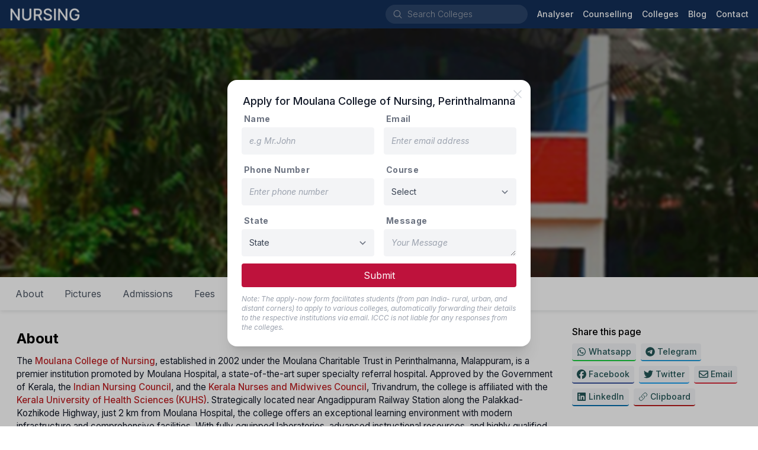

--- FILE ---
content_type: text/html; charset=utf-8
request_url: https://admissionnursing.com/college/moulana-college-nursing
body_size: 55964
content:
<!DOCTYPE html><html lang="en" class="inter_1a81b3da-module__OhE7Ea__className"><head><meta charSet="utf-8"/><meta name="viewport" content="initial-scale=1, width=device-width"/><meta name="viewport" content="width=device-width, initial-scale=1"/><link rel="preload" href="/_next/static/media/83afe278b6a6bb3c-s.p.3a6ba036.woff2" as="font" crossorigin="" type="font/woff2"/><link rel="preload" href="/_next/static/media/f67ad414ed34149c-s.p.84166d94.woff2" as="font" crossorigin="" type="font/woff2"/><link rel="stylesheet" href="/_next/static/chunks/b024f3a23033bb86.css" data-precedence="next"/><link rel="stylesheet" href="/_next/static/chunks/bbde90b99f6fd5b0.css" data-precedence="next"/><link rel="preload" as="script" fetchPriority="low" href="/_next/static/chunks/cf86106c47ea13ad.js"/><script src="/_next/static/chunks/5f3a62c57d1b775b.js" async=""></script><script src="/_next/static/chunks/2c69a89742e544d1.js" async=""></script><script src="/_next/static/chunks/fc168bca6fcc48d7.js" async=""></script><script src="/_next/static/chunks/1a57fda035703803.js" async=""></script><script src="/_next/static/chunks/220906a95c93eda7.js" async=""></script><script src="/_next/static/chunks/turbopack-0f03779e969c6d55.js" async=""></script><script src="/_next/static/chunks/ff1a16fafef87110.js" async=""></script><script src="/_next/static/chunks/d90464237e624e03.js" async=""></script><script src="/_next/static/chunks/bcc723d9140d76f7.js" async=""></script><script src="/_next/static/chunks/a1a35cd86dbb21d2.js" async=""></script><script src="/_next/static/chunks/3cd2e19babb1d885.js" async=""></script><script src="/_next/static/chunks/617739a38c66e521.js" async=""></script><script src="/_next/static/chunks/a822f27bed1c0514.js" async=""></script><script src="/_next/static/chunks/c858535b9664048e.js" async=""></script><script src="/_next/static/chunks/5741e2c94ef5e37a.js" async=""></script><script src="/_next/static/chunks/a020b97ce860be91.js" async=""></script><script src="/_next/static/chunks/c35b1d30297e3326.js" async=""></script><script src="/_next/static/chunks/74b08b2c27ab8cf7.js" async=""></script><link rel="preload" href="/_next/static/chunks/54666025045ef69a.js" as="script" fetchPriority="low"/><link rel="preload" href="/_next/static/chunks/0a1a40769006348f.js" as="script" fetchPriority="low"/><link rel="preload" href="https://www.googletagmanager.com/gtag/js?id=G-CQSRG02GLQ" as="script"/><link rel="preload" href="https://www.google.com/recaptcha/api.js?render=6LcPjCkmAAAAAIG8gIH1jNcFgj0V4QQipHikeMUw" as="script"/><meta name="next-size-adjust" content=""/><link rel="manifest" href="/manifest.json"/><link rel="shortcut icon" href="/favicon.ico"/><link rel="apple-touch-icon" sizes="180x180" href="/static/icons/180x180.png"/><title>Moulana College of Nursing, Perinthalmanna : Admission, Counselling, About, Reservation, Courses, Fees, Seats, Eligibility, Contact Details, Application - Admission Nursing | Admission Nursing</title><meta name="description" content="Moulana College of Nursing in Perinthalmanna opens doors to a world of opportunities. Explore admission procedures, counselling details, institution background, reservation policies, offered courses, fee structures, available seats, eligibility criteria, contact information, and application processes. Start your academic journey in this esteemed institution equipped with comprehensive knowledge."/><meta name="keywords" content="Moulana College of Nursing,College of Nursing Moulana hospital,Moulana College of Nursing admission,Moulana College of Nursing Perinthalmanna,B.Sc Nursing application form,B.Sc Nursing,B.Sc Nursing admission,B.Sc Nursing admission in kerala,B.Sc Nursing admission  government college,direct  Nursing admission,low package nursing admission,Top nursing college in Perinthalmanna,Best nursing college in Perinthalmanna,Top GNM college in kerala,B.Sc Nursing private colleges Admission"/><link rel="canonical" href="https://admissionnursing.com/college/moulana-college-nursing"/><meta property="og:title" content="Moulana College of Nursing, Perinthalmanna : Admission, Counselling, About, Reservation, Courses, Fees, Seats, Eligibility, Contact Details, Application - Admission Nursing"/><meta property="og:description" content="Moulana College of Nursing in Perinthalmanna opens doors to a world of opportunities. Explore admission procedures, counselling details, institution background, reservation policies, offered courses, fee structures, available seats, eligibility criteria, contact information, and application processes. Start your academic journey in this esteemed institution equipped with comprehensive knowledge."/><meta property="og:url" content="https://admissionnursing.com/college/moulana-college-nursing"/><meta property="og:site_name" content="admissionnursing.com"/><meta property="og:ttl" content="604800"/><meta property="og:image" content="https://i3c-medical-colleges-assets.blr1.digitaloceanspaces.com/2021/03/29/a63dc29d152d41c3adb2087437b7c761.jpg"/><meta property="og:type" content="website"/><meta name="twitter:card" content="summary"/><meta name="twitter:title" content="Moulana College of Nursing, Perinthalmanna : Admission, Counselling, About, Reservation, Courses, Fees, Seats, Eligibility, Contact Details, Application - Admission Nursing"/><meta name="twitter:description" content="Moulana College of Nursing in Perinthalmanna opens doors to a world of opportunities. Explore admission procedures, counselling details, institution background, reservation policies, offered courses, fee structures, available seats, eligibility criteria, contact information, and application processes. Start your academic journey in this esteemed institution equipped with comprehensive knowledge."/><meta name="twitter:image" content="https://i3c-medical-colleges-assets.blr1.digitaloceanspaces.com/2021/03/29/a63dc29d152d41c3adb2087437b7c761.jpg"/><script src="/_next/static/chunks/a6dad97d9634a72d.js" noModule=""></script></head><body><div hidden=""><!--$--><!--/$--></div><nav style="background:#132f58"><div class="flex flex-wrap items-center justify-between mx-auto px-1 md:px-4 min-h-12"><div class="flex items-center"><button data-collapse-toggle="navbar-default" type="button" class="inline-flex items-center p-2 w-10 h-10 justify-center text-sm text-gray-300 rounded-lg md:hidden focus:outline-none" aria-controls="navbar-default" aria-expanded="false"><span class="sr-only">Open main menu</span><svg xmlns="http://www.w3.org/2000/svg" viewBox="0 0 24 24" fill="currentColor" aria-hidden="true" data-slot="icon"><path fill-rule="evenodd" d="M3 6.75A.75.75 0 0 1 3.75 6h16.5a.75.75 0 0 1 0 1.5H3.75A.75.75 0 0 1 3 6.75ZM3 12a.75.75 0 0 1 .75-.75h16.5a.75.75 0 0 1 0 1.5H3.75A.75.75 0 0 1 3 12Zm0 5.25a.75.75 0 0 1 .75-.75h16.5a.75.75 0 0 1 0 1.5H3.75a.75.75 0 0 1-.75-.75Z" clip-rule="evenodd"></path></svg></button><a class="flex items-center space-x-3" href="/"><img alt="logo" loading="lazy" width="120" height="30" decoding="async" data-nimg="1" style="color:transparent" srcSet="/_next/image?url=%2Fimg%2Fcompany-logo.png&amp;w=128&amp;q=75 1x, /_next/image?url=%2Fimg%2Fcompany-logo.png&amp;w=256&amp;q=75 2x" src="/_next/image?url=%2Fimg%2Fcompany-logo.png&amp;w=256&amp;q=75"/></a></div><div class="flex items-center"><div class="hidden lg:block"><div class="flex rounded-full mr-4 ml-0 sm:ml-6 items-center bg-white bg-opacity-10 hover:bg-opacity-15 text-white w-auto"><svg xmlns="http://www.w3.org/2000/svg" viewBox="0 0 24 24" fill="currentColor" aria-hidden="true" data-slot="icon" class="h-5 w-5 ml-3 my-1.5 mr-2 text-gray-400"><path fill-rule="evenodd" d="M10.5 3.75a6.75 6.75 0 1 0 0 13.5 6.75 6.75 0 0 0 0-13.5ZM2.25 10.5a8.25 8.25 0 1 1 14.59 5.28l4.69 4.69a.75.75 0 1 1-1.06 1.06l-4.69-4.69A8.25 8.25 0 0 1 2.25 10.5Z" clip-rule="evenodd"></path></svg><div class="flex overflow-hidden w-full bg-transparent items-center"><input id="_R_kpdb_" aria-autocomplete="list" aria-expanded="false" autoComplete="off" autoCapitalize="none" spellCheck="false" role="combobox" placeholder="Search Colleges" class="text-gray-400 text-sm font-thin pl-0 bg-transparent border-0 outline-0 focus:ring-0 shrink-0 basis-auto placeholder:font-thin placeholder:text-gray-400 cursor-pointer w-[200px] hover:w-[250px] focus:w-[250px] active:w-[250px] duration-400 transition-[width] ease-linear" value=""/></div></div></div><div class="hidden w-full md:flex md:items-center md:space-x-4" id="navbar-default"><ul class="flex flex-col items-baseline p-4 md:p-0 mt-4 border border-gray-100 rounded-lg md:flex-row md:space-x-4 rtl:space-x-reverse md:mt-0 md:border-0"><li><a href="/analyser/seat-matrix" class="block text-sm hover:text-gray-200 text-white font-medium">Analyser</a></li><li><a href="/counselling" class="block text-sm hover:text-gray-200 text-white font-medium">Counselling</a></li><li><a href="/search?page=1" class="block text-sm hover:text-gray-200 text-white font-medium">Colleges</a></li><li><a href="/blog" class="block text-sm hover:text-gray-200 text-white font-medium">Blog</a></li><li><a href="/contact" class="block text-sm hover:text-gray-200 text-white font-medium">Contact</a></li></ul></div></div><div class="p-4 block md:hidden"></div></div></nav><div class="block sm:hidden"></div><div class="min-h-96 bg-gray-50"><!--$?--><template id="B:0"></template><div class="m-auto flex top-0 bottom-0 left-0 right-0 absolute opacity-100 bg-white justify-center items-center w-full" style="z-index:999"><div role="status"><svg aria-hidden="true" class="w-8 h-8 mr-2 text-gray-200 animate-spin dark:text-gray-600 fill-blue-600" viewBox="0 0 100 101" fill="none" xmlns="http://www.w3.org/2000/svg"><path d="M100 50.5908C100 78.2051 77.6142 100.591 50 100.591C22.3858 100.591 0 78.2051 0 50.5908C0 22.9766 22.3858 0.59082 50 0.59082C77.6142 0.59082 100 22.9766 100 50.5908ZM9.08144 50.5908C9.08144 73.1895 27.4013 91.5094 50 91.5094C72.5987 91.5094 90.9186 73.1895 90.9186 50.5908C90.9186 27.9921 72.5987 9.67226 50 9.67226C27.4013 9.67226 9.08144 27.9921 9.08144 50.5908Z" fill="currentColor"></path><path d="M93.9676 39.0409C96.393 38.4038 97.8624 35.9116 97.0079 33.5539C95.2932 28.8227 92.871 24.3692 89.8167 20.348C85.8452 15.1192 80.8826 10.7238 75.2124 7.41289C69.5422 4.10194 63.2754 1.94025 56.7698 1.05124C51.7666 0.367541 46.6976 0.446843 41.7345 1.27873C39.2613 1.69328 37.813 4.19778 38.4501 6.62326C39.0873 9.04874 41.5694 10.4717 44.0505 10.1071C47.8511 9.54855 51.7191 9.52689 55.5402 10.0491C60.8642 10.7766 65.9928 12.5457 70.6331 15.2552C75.2735 17.9648 79.3347 21.5619 82.5849 25.841C84.9175 28.9121 86.7997 32.2913 88.1811 35.8758C89.083 38.2158 91.5421 39.6781 93.9676 39.0409Z" fill="currentFill"></path></svg><span class="sr-only">Loading...</span></div></div><!--/$--></div><div class="z-[5px]" style="background:#132f58"><div class="mx-auto max-w-screen-lg pt-8 px-4"><div class="border-b-2 border-gray-500 border-opacity-20"><div class="grid grid-cols-2 md:grid-cols-12"><div class="col-span-1 md:col-span-4 lg:col-span-3 mb-6"><div class="mb-3 text-gray-300 font-normal text-lg">Product</div><a target="" class="mb-2 text-sm text-gray-400 hover:underline block" href="/counselling"><div class="flex items-center">Counselling Updates</div></a><a target="" class="mb-2 text-sm text-gray-400 hover:underline block" href="/blog"><div class="flex items-center">Blog</div></a><a target="" class="mb-2 text-sm text-gray-400 hover:underline block" href="/analyser/seat-matrix"><div class="flex items-center">Seat Analyser</div></a><a target="" class="mb-2 text-sm text-gray-400 hover:underline block" href="/college-rankings"><div class="flex items-center">College Ranking</div></a><a target="_blank" class="mb-2 text-sm text-gray-400 hover:underline block" href="https://i3c.tech/payment"><div class="flex items-center">Payment<svg xmlns="http://www.w3.org/2000/svg" viewBox="0 0 24 24" fill="currentColor" aria-hidden="true" data-slot="icon" class="h-4 w-4 ml-2"><path fill-rule="evenodd" d="M15.75 2.25H21a.75.75 0 0 1 .75.75v5.25a.75.75 0 0 1-1.5 0V4.81L8.03 17.03a.75.75 0 0 1-1.06-1.06L19.19 3.75h-3.44a.75.75 0 0 1 0-1.5Zm-10.5 4.5a1.5 1.5 0 0 0-1.5 1.5v10.5a1.5 1.5 0 0 0 1.5 1.5h10.5a1.5 1.5 0 0 0 1.5-1.5V10.5a.75.75 0 0 1 1.5 0v8.25a3 3 0 0 1-3 3H5.25a3 3 0 0 1-3-3V8.25a3 3 0 0 1 3-3h8.25a.75.75 0 0 1 0 1.5H5.25Z" clip-rule="evenodd"></path></svg></div></a></div><div class="col-span-1 md:col-span-4 lg:col-span-3 mb-6"><div class="mb-3 text-gray-300 font-normal text-lg">Company</div><a target="" class="mb-2 text-sm text-gray-400 hover:underline block" href="/about"><div class="flex items-center">About Us</div></a><a target="" class="mb-2 text-sm text-gray-400 hover:underline block" href="/contact"><div class="flex items-center">Contact Us</div></a><a target="" class="mb-2 text-sm text-gray-400 hover:underline block" href="/terms"><div class="flex items-center">Terms &amp; Conditions</div></a><a target="" class="mb-2 text-sm text-gray-400 hover:underline block" href="/privacy"><div class="flex items-center">Privacy Policy</div></a></div><div class="col-span-2 md:col-span-4 lg:col-span-3 mb-6"><div class="mb-3 text-gray-300 font-normal text-lg">Services</div><select name="websites" class="block w-4/5 text-gray-700 text-sm font-regular bg-gray-300 py-2 rounded-lg focus:ring-0 border-0 placeholder:italic placeholder:text-gray-400 cursor-pointer"><optgroup label="Company"><option value="i3c.tech">I3C Organisation</option></optgroup><optgroup label="Medical"><option value="admissionagricultureveterinary.info">Agri &amp; Vet</option><option value="medicalneetpg.com">NEET-PG</option><option value="medicalneetug.com">NEET-UG</option><option value="alliedhealthadmission.com">Allied Health</option><option value="pharmaadmission.com">Pharmacy</option><option value="admissionphysiotherapy.com">Physiotherapy</option><option value="admissionnursing.com" selected="">Nursing</option><option value="ayurvedaadmission.com">Ayurveda</option><option value="homeopathyadmission.com">Homeopathy</option></optgroup><optgroup label="Others"><option value="beadmission.com">Engineering</option></optgroup></select></div><div class="col-span-2 md:col-span-8 lg:col-span-3 mb-6"><div><img alt="logo" loading="lazy" width="296" height="60" decoding="async" data-nimg="1" class="logo-dark default mb-2" style="color:transparent" srcSet="/_next/image?url=%2Fimg%2Flogo-full.png&amp;w=384&amp;q=75 1x, /_next/image?url=%2Fimg%2Flogo-full.png&amp;w=640&amp;q=75 2x" src="/_next/image?url=%2Fimg%2Flogo-full.png&amp;w=640&amp;q=75"/><div class="mb-2.5 text-sm text-gray-400 flex"><svg xmlns="http://www.w3.org/2000/svg" viewBox="0 0 24 24" fill="currentColor" aria-hidden="true" data-slot="icon" class="h-5 w-5 mr-2 mt-1"><path fill-rule="evenodd" d="M1.5 4.5a3 3 0 0 1 3-3h1.372c.86 0 1.61.586 1.819 1.42l1.105 4.423a1.875 1.875 0 0 1-.694 1.955l-1.293.97c-.135.101-.164.249-.126.352a11.285 11.285 0 0 0 6.697 6.697c.103.038.25.009.352-.126l.97-1.293a1.875 1.875 0 0 1 1.955-.694l4.423 1.105c.834.209 1.42.959 1.42 1.82V19.5a3 3 0 0 1-3 3h-2.25C8.552 22.5 1.5 15.448 1.5 6.75V4.5Z" clip-rule="evenodd"></path></svg><div class="inline-block"><div>+91 740 6244 111</div><div>+91 888 4499 765</div></div></div><div class="mb-2.5 text-sm text-gray-400 flex"><svg xmlns="http://www.w3.org/2000/svg" viewBox="0 0 24 24" fill="currentColor" aria-hidden="true" data-slot="icon" class="h-6 w-6 mr-2"><path d="M4.913 2.658c2.075-.27 4.19-.408 6.337-.408 2.147 0 4.262.139 6.337.408 1.922.25 3.291 1.861 3.405 3.727a4.403 4.403 0 0 0-1.032-.211 50.89 50.89 0 0 0-8.42 0c-2.358.196-4.04 2.19-4.04 4.434v4.286a4.47 4.47 0 0 0 2.433 3.984L7.28 21.53A.75.75 0 0 1 6 21v-4.03a48.527 48.527 0 0 1-1.087-.128C2.905 16.58 1.5 14.833 1.5 12.862V6.638c0-1.97 1.405-3.718 3.413-3.979Z"></path><path d="M15.75 7.5c-1.376 0-2.739.057-4.086.169C10.124 7.797 9 9.103 9 10.609v4.285c0 1.507 1.128 2.814 2.67 2.94 1.243.102 2.5.157 3.768.165l2.782 2.781a.75.75 0 0 0 1.28-.53v-2.39l.33-.026c1.542-.125 2.67-1.433 2.67-2.94v-4.286c0-1.505-1.125-2.811-2.664-2.94A49.392 49.392 0 0 0 15.75 7.5Z"></path></svg><div class="leading-4 text-gray-400 text-xs">We speak हिन्दी, English, తెలుగు, தமிழ் &amp; ಕನ್ನಡ.</div></div><div class="mb-4 leading-6 text-gray-400 text-sm flex"><svg xmlns="http://www.w3.org/2000/svg" viewBox="0 0 24 24" fill="currentColor" aria-hidden="true" data-slot="icon" class="h-6 w-6 mr-2"><path fill-rule="evenodd" d="m11.54 22.351.07.04.028.016a.76.76 0 0 0 .723 0l.028-.015.071-.041a16.975 16.975 0 0 0 1.144-.742 19.58 19.58 0 0 0 2.683-2.282c1.944-1.99 3.963-4.98 3.963-8.827a8.25 8.25 0 0 0-16.5 0c0 3.846 2.02 6.837 3.963 8.827a19.58 19.58 0 0 0 2.682 2.282 16.975 16.975 0 0 0 1.145.742ZM12 13.5a3 3 0 1 0 0-6 3 3 0 0 0 0 6Z" clip-rule="evenodd"></path></svg><div class="inline-block"><div>Preet Tower, 41/1, 2nd Cross,</div><div>Ramamurthi Nagar Main Rd,</div><div>Behind Hotel, The Shack, Dayananda Layout,</div><div>Bangalore<!-- -->, <!-- -->Karnataka<!-- --> - <!-- -->560097</div></div></div></div></div></div></div><div class="py-2 flex flex-col items-center md:justify-between md:flex-row"><div class="flex items-center py-2"><a target="_blank" rel="noreferrer" class="no-underline mx-2 text-gray-400 text-sm block hover:text-gray-200" href="https://api.whatsapp.com/send?phone=7406244111"><svg fill="currentColor" xmlns="http://www.w3.org/2000/svg" width="24" height="24" viewBox="0 0 448 512"><path d="M380.9 97.1C339 55.1 283.2 32 223.9 32c-122.4 0-222 99.6-222 222 0 39.1 10.2 77.3 29.6 111L0 480l117.7-30.9c32.4 17.7 68.9 27 106.1 27h.1c122.3 0 224.1-99.6 224.1-222 0-59.3-25.2-115-67.1-157zm-157 341.6c-33.2 0-65.7-8.9-94-25.7l-6.7-4-69.8 18.3L72 359.2l-4.4-7c-18.5-29.4-28.2-63.3-28.2-98.2 0-101.7 82.8-184.5 184.6-184.5 49.3 0 95.6 19.2 130.4 54.1 34.8 34.9 56.2 81.2 56.1 130.5 0 101.8-84.9 184.6-186.6 184.6zm101.2-138.2c-5.5-2.8-32.8-16.2-37.9-18-5.1-1.9-8.8-2.8-12.5 2.8-3.7 5.6-14.3 18-17.6 21.8-3.2 3.7-6.5 4.2-12 1.4-32.6-16.3-54-29.1-75.5-66-5.7-9.8 5.7-9.1 16.3-30.3 1.8-3.7 .9-6.9-.5-9.7-1.4-2.8-12.5-30.1-17.1-41.2-4.5-10.8-9.1-9.3-12.5-9.5-3.2-.2-6.9-.2-10.6-.2-3.7 0-9.7 1.4-14.8 6.9-5.1 5.6-19.4 19-19.4 46.3 0 27.3 19.9 53.7 22.6 57.4 2.8 3.7 39.1 59.7 94.8 83.8 35.2 15.2 49 16.5 66.6 13.9 10.7-1.6 32.8-13.4 37.4-26.4 4.6-13 4.6-24.1 3.2-26.4-1.3-2.5-5-3.9-10.5-6.6z"></path></svg></a><a target="_blank" rel="noreferrer" class="no-underline mx-2 text-gray-400 text-sm block hover:text-gray-200" href="https://telegram.me/i3c_india"><svg fill="currentColor" xmlns="http://www.w3.org/2000/svg" width="24" height="24" viewBox="0 0 496 512"><path d="M248 8C111 8 0 119 0 256S111 504 248 504 496 393 496 256 385 8 248 8zM363 176.7c-3.7 39.2-19.9 134.4-28.1 178.3-3.5 18.6-10.3 24.8-16.9 25.4-14.4 1.3-25.3-9.5-39.3-18.7-21.8-14.3-34.2-23.2-55.3-37.2-24.5-16.1-8.6-25 5.3-39.5 3.7-3.8 67.1-61.5 68.3-66.7 .2-.7 .3-3.1-1.2-4.4s-3.6-.8-5.1-.5q-3.3 .7-104.6 69.1-14.8 10.2-26.9 9.9c-8.9-.2-25.9-5-38.6-9.1-15.5-5-27.9-7.7-26.8-16.3q.8-6.7 18.5-13.7 108.4-47.2 144.6-62.3c68.9-28.6 83.2-33.6 92.5-33.8 2.1 0 6.6 .5 9.6 2.9a10.5 10.5 0 0 1 3.5 6.7A43.8 43.8 0 0 1 363 176.7z"></path></svg></a><a target="_blank" rel="noreferrer" class="no-underline mx-2 text-gray-400 text-sm block hover:text-gray-200" href="https://www.facebook.com/informationcumcounsellingcenter"><svg fill="currentColor" xmlns="http://www.w3.org/2000/svg" width="24" height="24" viewBox="0 0 512 512"><path d="M512 256C512 114.6 397.4 0 256 0S0 114.6 0 256C0 376 82.7 476.8 194.2 504.5V334.2H141.4V256h52.8V222.3c0-87.1 39.4-127.5 125-127.5c16.2 0 44.2 3.2 55.7 6.4V172c-6-.6-16.5-1-29.6-1c-42 0-58.2 15.9-58.2 57.2V256h83.6l-14.4 78.2H287V510.1C413.8 494.8 512 386.9 512 256h0z"></path></svg></a><a target="_blank" rel="noreferrer" class="no-underline mx-2 text-gray-400 text-sm block hover:text-gray-200" href="/cdn-cgi/l/email-protection#2049134341444d60474d41494c0e434f4d"><svg fill="currentColor" xmlns="http://www.w3.org/2000/svg" width="24" height="24" viewBox="0 0 512 512"><path d="M64 112c-8.8 0-16 7.2-16 16v22.1L220.5 291.7c20.7 17 50.4 17 71.1 0L464 150.1V128c0-8.8-7.2-16-16-16H64zM48 212.2V384c0 8.8 7.2 16 16 16H448c8.8 0 16-7.2 16-16V212.2L322 328.8c-38.4 31.5-93.7 31.5-132 0L48 212.2zM0 128C0 92.7 28.7 64 64 64H448c35.3 0 64 28.7 64 64V384c0 35.3-28.7 64-64 64H64c-35.3 0-64-28.7-64-64V128z"></path></svg></a></div><div class="flex items-center py-2"><div class="text-sm text-gray-400">© <!-- -->2026<!-- --> i3c.tech | Developed by  </div><a target="_blank" rel="noreferrer" href="https://cretechs.com"><img alt="cretechs" loading="lazy" width="100" height="25" decoding="async" data-nimg="1" style="color:transparent" src="/img/cretechs.svg"/></a></div></div></div></div><script data-cfasync="false" src="/cdn-cgi/scripts/5c5dd728/cloudflare-static/email-decode.min.js"></script><script>requestAnimationFrame(function(){$RT=performance.now()});</script><script src="/_next/static/chunks/cf86106c47ea13ad.js" id="_R_" async=""></script><div hidden id="S:0"><div class="bg-gray-50"><div class="grow max-w-screen-xl mx-auto w-full bg-white"><span hidden="" style="position:fixed;top:1px;left:1px;width:1px;height:0;padding:0;margin:-1px;overflow:hidden;clip:rect(0, 0, 0, 0);white-space:nowrap;border-width:0;display:none"></span><div class="relative bg-cover bg-blue-950 bg-center bg-no-repeat bg-gradient-to-tr from-blue-950 via-sky-800 to-sky-400" style="background-image:url(https://i3c-medical-colleges-assets.blr1.digitaloceanspaces.com/2021/03/29/9065c23733f540c599b7c507d99b08b0.jpg)"><div class="absolute top-0 bottom-0 right-0 left-0 backdrop-blur-[2px] bg-black/30"></div><div class="max-w-screen-lg mx-auto"><div class="flex flex-col justify-center py-10 mx-4 min-h-60 sm:min-h-80 md:min-h-[420px] text-white"><h1 class="text-center mb-4 text-3xl sm:text-4xl font-medium drop-shadow-lg">Moulana College of Nursing</h1><h6 class="text-md sm:text-lg drop-shadow-lg text-center">Private<span><span class="inline-block mx-0.5 scale-90">•</span>  Est. 2011</span><span class="inline-block mx-0.5 scale-90">•</span>Perinthalmanna, Kerala</h6></div></div></div><div class="hidden sm:block"><div class="w-full max-w-screen-xl z-10" style="transition:top .4s ease-in"><ul class="list-none flex bg-white dark:bg-gray-800 dark:border-b dark:border-gray-700 shadow-none sm:shadow-[0_1px_8px_rgba(32,33,36,.15)] p-2"><li class="" style="transition:transform .4s ease-in, -webkit-transform .4s ease-in"><a class="py-2 px-4 mx-0.5 my-0.5 sm:my-0 h-12 sm:h-10 flex items-center rounded-3xl cursor-pointer hover:bg-gray-50 text-gray-600 dark:text-gray-300 dark:hover:text-gray-950">About</a></li><li class="" style="transition:transform .4s ease-in, -webkit-transform .4s ease-in"><a class="py-2 px-4 mx-0.5 my-0.5 sm:my-0 h-12 sm:h-10 flex items-center rounded-3xl cursor-pointer hover:bg-gray-50 text-gray-600 dark:text-gray-300 dark:hover:text-gray-950">Pictures</a></li><li class="" style="transition:transform .4s ease-in, -webkit-transform .4s ease-in"><a class="py-2 px-4 mx-0.5 my-0.5 sm:my-0 h-12 sm:h-10 flex items-center rounded-3xl cursor-pointer hover:bg-gray-50 text-gray-600 dark:text-gray-300 dark:hover:text-gray-950">Admissions</a></li><li class="" style="transition:transform .4s ease-in, -webkit-transform .4s ease-in"><a class="py-2 px-4 mx-0.5 my-0.5 sm:my-0 h-12 sm:h-10 flex items-center rounded-3xl cursor-pointer hover:bg-gray-50 text-gray-600 dark:text-gray-300 dark:hover:text-gray-950">Fees</a></li><li class="" style="transition:transform .4s ease-in, -webkit-transform .4s ease-in"><a class="py-2 px-4 mx-0.5 my-0.5 sm:my-0 h-12 sm:h-10 flex items-center rounded-3xl cursor-pointer hover:bg-gray-50 text-gray-600 dark:text-gray-300 dark:hover:text-gray-950">Contact</a></li><li class="" style="transition:transform .4s ease-in, -webkit-transform .4s ease-in"><a class="py-2 px-4 mx-0.5 my-0.5 sm:my-0 h-12 sm:h-10 flex items-center rounded-3xl cursor-pointer hover:bg-gray-50 text-gray-600 dark:text-gray-300 dark:hover:text-gray-950">Apply</a></li></ul></div><div style="height:0"></div></div><div class="block sm:hidden"><div class="fixed flex items-center w-full bottom-0 bg-white justify-center shadow-[0_1px_8px_rgba(32,33,36,.15)] py-3"><button type="button" class="flex items-center rounded-full text-blue-600 px-4 py-3 text-lg font-medium hover:bg-blue-100 focus:outline-none ">College Details<svg xmlns="http://www.w3.org/2000/svg" viewBox="0 0 16 16" fill="currentColor" aria-hidden="true" data-slot="icon" class="h-8 w-8 pl-2"><path fill-rule="evenodd" d="M4.22 6.22a.75.75 0 0 1 1.06 0L8 8.94l2.72-2.72a.75.75 0 1 1 1.06 1.06l-3.25 3.25a.75.75 0 0 1-1.06 0L4.22 7.28a.75.75 0 0 1 0-1.06Z" clip-rule="evenodd"></path></svg></button></div></div><div class="mt-4 px-3 grid gap-4 grid-cols-1 md:grid-cols-12"><div class="col-span-1 md:col-span-8 lg:col-span-9 mx-1 sm:mx-4 mb-8"><section id="about" data-section="true" class="py-2"><h5 class="text-2xl py-2 font-bold">About</h5><span class="font-normal text-gray-900 dark:text-gray-300"><div class="formatted"><p>The <a target="_blank" rel="noopener noreferrer" href="http://minpsnursing.com/index.html"><strong>Moulana College of Nursing</strong></a>, established in 2002 under the Moulana Charitable Trust in Perinthalmanna, Malappuram, is a premier institution promoted by Moulana Hospital, a state-of-the-art super specialty referral hospital. Approved by the Government of Kerala, the <a target="_blank" rel="noopener noreferrer" href="https://www.indiannursingcouncil.org/"><strong>Indian Nursing Council</strong></a>, and the <a target="_blank" rel="noopener noreferrer" href="https://www.knmc.org/"><strong>Kerala Nurses and Midwives Council</strong></a>, Trivandrum, the college is affiliated with the <a target="_blank" rel="noopener noreferrer" href="http://kuhs.ac.in/"><strong>Kerala University of Health Sciences (KUHS)</strong></a>. Strategically located near Angadippuram Railway Station along the Palakkad-Kozhikode Highway, just 2 km from Moulana Hospital, the college offers an exceptional learning environment with modern infrastructure and comprehensive facilities. With fully equipped laboratories, advanced instructional resources, and highly qualified, experienced faculty, students receive quality theoretical and practical training. The affiliated <strong>Moulana Multi Super Specialty Hospital </strong>provides hands-on clinical exposure, ensuring students gain the necessary skills and expertise to excel in the nursing profession.</p><figure class="table"><table><tbody><tr><td><strong>Courses</strong></td><td><strong>Duration</strong></td></tr><tr><td><strong> B.SC (Nursing)</strong></td><td><strong>4 years</strong></td></tr></tbody></table></figure></div></span></section><section id="pictures" data-section="true" class="py-2"><h5 class="text-2xl py-2 font-bold">Pictures</h5><span class="font-normal text-gray-900 dark:text-gray-300"><div class="flex justify-center"><div class="grid grid-cols-2 md:grid-cols-3 gap-1"><div class="cursor-pointer overflow-hidden rounded"><img alt="" loading="lazy" width="300" height="200" decoding="async" data-nimg="1" class="h-auto max-w-full transition hover:scale-110 duration-200" style="color:transparent" srcSet="/_next/image?url=https%3A%2F%2Fi3c-medical-colleges-assets.blr1.digitaloceanspaces.com%2F2021%2F03%2F29%2F6c0113fdbed143f3aba3a7edfc2a0fb4.jpg&amp;w=384&amp;q=75 1x, /_next/image?url=https%3A%2F%2Fi3c-medical-colleges-assets.blr1.digitaloceanspaces.com%2F2021%2F03%2F29%2F6c0113fdbed143f3aba3a7edfc2a0fb4.jpg&amp;w=640&amp;q=75 2x" src="/_next/image?url=https%3A%2F%2Fi3c-medical-colleges-assets.blr1.digitaloceanspaces.com%2F2021%2F03%2F29%2F6c0113fdbed143f3aba3a7edfc2a0fb4.jpg&amp;w=640&amp;q=75"/></div><div class="cursor-pointer overflow-hidden rounded"><img alt="" loading="lazy" width="300" height="200" decoding="async" data-nimg="1" class="h-auto max-w-full transition hover:scale-110 duration-200" style="color:transparent" srcSet="/_next/image?url=https%3A%2F%2Fi3c-medical-colleges-assets.blr1.digitaloceanspaces.com%2F2021%2F03%2F29%2Fb280e1d844cb4666bc1f0592762830b8.jpg&amp;w=384&amp;q=75 1x, /_next/image?url=https%3A%2F%2Fi3c-medical-colleges-assets.blr1.digitaloceanspaces.com%2F2021%2F03%2F29%2Fb280e1d844cb4666bc1f0592762830b8.jpg&amp;w=640&amp;q=75 2x" src="/_next/image?url=https%3A%2F%2Fi3c-medical-colleges-assets.blr1.digitaloceanspaces.com%2F2021%2F03%2F29%2Fb280e1d844cb4666bc1f0592762830b8.jpg&amp;w=640&amp;q=75"/></div><div class="cursor-pointer overflow-hidden rounded"><img alt="" loading="lazy" width="300" height="200" decoding="async" data-nimg="1" class="h-auto max-w-full transition hover:scale-110 duration-200" style="color:transparent" srcSet="/_next/image?url=https%3A%2F%2Fi3c-medical-colleges-assets.blr1.digitaloceanspaces.com%2F2021%2F03%2F29%2Fb8e9c9063ba84585bb6f6834dd8614e5.jpg&amp;w=384&amp;q=75 1x, /_next/image?url=https%3A%2F%2Fi3c-medical-colleges-assets.blr1.digitaloceanspaces.com%2F2021%2F03%2F29%2Fb8e9c9063ba84585bb6f6834dd8614e5.jpg&amp;w=640&amp;q=75 2x" src="/_next/image?url=https%3A%2F%2Fi3c-medical-colleges-assets.blr1.digitaloceanspaces.com%2F2021%2F03%2F29%2Fb8e9c9063ba84585bb6f6834dd8614e5.jpg&amp;w=640&amp;q=75"/></div><div class="cursor-pointer overflow-hidden rounded"><img alt="" loading="lazy" width="300" height="200" decoding="async" data-nimg="1" class="h-auto max-w-full transition hover:scale-110 duration-200" style="color:transparent" srcSet="/_next/image?url=https%3A%2F%2Fi3c-medical-colleges-assets.blr1.digitaloceanspaces.com%2F2021%2F03%2F29%2F50b10116875543d690f7eaf3d86bdf40.jpg&amp;w=384&amp;q=75 1x, /_next/image?url=https%3A%2F%2Fi3c-medical-colleges-assets.blr1.digitaloceanspaces.com%2F2021%2F03%2F29%2F50b10116875543d690f7eaf3d86bdf40.jpg&amp;w=640&amp;q=75 2x" src="/_next/image?url=https%3A%2F%2Fi3c-medical-colleges-assets.blr1.digitaloceanspaces.com%2F2021%2F03%2F29%2F50b10116875543d690f7eaf3d86bdf40.jpg&amp;w=640&amp;q=75"/></div></div></div></span></section><section id="admission_process" data-section="true" class="py-2"><h5 class="text-2xl py-2 font-bold">Admissions</h5><span class="font-normal text-gray-900 dark:text-gray-300"><div class="formatted"><h3><strong>Admission B.Sc. Nursing ( 4 years) Government Seat in Government Colleges, Government Controlled Self Financing Colleges, and in Private Self Financing Colleges</strong></h3><p><a target="_blank" rel="noopener noreferrer" href="http://lbscentre.kerala.gov.in/"><strong>LBS Centre (LBS Centre for Science and Technology ( LBSCS &amp;T), Thiruvananthapuram)</strong></a> will conduct Centralized Admission and Seat Allotment Process for Professional Degree Courses in Nursing and Para Medical Streams together under the guidelines of the Government of Kerala Director of Medical Education, Thiruvananthapuram.</p><figure class="table"><table><tbody><tr><td><strong>Prospectus for Admission to B.Sc Nursing Colleges 2024-25</strong></td><td><a target="_blank" rel="noopener noreferrer" href="https://i3c-medical-colleges-assets.blr1.digitaloceanspaces.com/2025/03/18/prospectus_Bsc_Nursing.pdf"><strong>Click here</strong></a></td></tr></tbody></table></figure><figure class="table"><table><tbody><tr><td colspan="3"><strong>DURATION OF THE COURSES</strong></td></tr><tr><td><strong>Course</strong></td><td><strong> Duration (Years)</strong></td><td><strong>Compulsory Nursing service*/Rotating Internship**</strong></td></tr><tr><td>B.Sc. Nursing</td><td>4 </td><td>*12 Months</td></tr><tr><td colspan="3">* Only for Govt. Colleges, after successful completion of the course and Registration with Kerala Nurses and Midwives Council.</td></tr></tbody></table></figure><p><strong>Categorization of Seats:-</strong></p><ul><li><strong>Government seats</strong>: Merit Seats against which the Director, LBS Centre makes allotment is called ‘Government Seats’</li></ul><p>(a) Government seats are available in all the Government Colleges, Government Controlled Self Financing Colleges, and in Private Self Financing Colleges that are willing to share 50% of their seats with the Government.</p><p>(b) Candidates who seek admission in Private Self-financing Nursing Colleges are bound to accept the conditions stipulated in the agreement between Government and Self Financing Nursing College Management(s) and deemed to have accepted such conditions</p><p>(c) In the case of self-financing Nursing Colleges run by institutions having minority status granted by the Government of the National Minorities Commission, 20% of the Government seats shall be filled up from among the candidates belonging to the minority community running the college, on the basis of merit. In case, sufficient candidates are not available from the concerned community, the balance seats will be filled up from State Merit as per the usual norms</p><ul><li><strong>Management seats</strong>: Seats other than ‘Government seats’ filled up by management as per interse merit Changes can be made only with Government approval.</li></ul><figure class="table"><table><tbody><tr><td colspan="4"><strong>Categorization of Seats:-</strong></td></tr><tr><td><strong> </strong></td><td><strong>Govt</strong></td><td><strong>Management</strong></td><td><strong>NRI</strong></td></tr><tr><td><strong>Government Colleges</strong></td><td>100%</td><td>-</td><td>-</td></tr><tr><td><strong>Government Controlled Self Financing Colleges</strong></td><td>100%</td><td>-</td><td>-</td></tr><tr><td><strong>Private Self Financing</strong></td><td>50%</td><td>35%</td><td>15%</td></tr><tr><td><strong>Private Self Financing (MINORITY)</strong></td><td> 50% (20 % seat candidates belonging Minority Community.<br>If seats not filled, goes to State Merit seat)</td><td>35%</td><td>15%</td></tr></tbody></table></figure><p><strong>RESERVATION OF SEATS:-</strong></p><p><strong>Mandatory Reservation </strong>The Government seats for each course in Govt./Aided/KAU/KVASU/KUFOS Colleges will be distributed as per the mandatory reservation principle as contemplated in G.O. (P) 208/66/Edn. Dated 2.5.1966, G.O.(Ms)No.95/08/SCSTDD Dated 06.10.2008, GO(Ms) No. 10/2014/BCDD Dated 23.05.2014 and as modified from time to time. The percentage break-up of seats as per mandatory reservation is as follows:</p><figure class="table"><table><tbody><tr><td><strong>Category</strong></td><td><strong>Reservation</strong></td></tr><tr><td>State Merit (SM)</td><td><strong>60%</strong></td></tr><tr><td colspan="2"><strong>Socially and Educationally Backward Classes (SEBC)</strong></td></tr><tr><td>Ezhava (EZ)</td><td><strong>9%</strong></td></tr><tr><td>Muslim (MU)</td><td><strong>8%</strong></td></tr><tr><td>Other Backward Hindu (BH)</td><td><strong>3%</strong></td></tr><tr><td>Latin Catholic and Anglo Indian (LA)</td><td><strong>3%</strong></td></tr><tr><td>Dheevara and related communities (DV)</td><td><strong>2%</strong></td></tr><tr><td>Viswakarma and related communities (VK)</td><td><strong>2%</strong></td></tr><tr><td>Kusavan and related communities (KN)</td><td><strong>1%</strong></td></tr><tr><td>Other Backward Christian (BX)</td><td><strong>1%</strong></td></tr><tr><td>Kudumbi (KU)</td><td><strong>1%</strong></td></tr><tr><td colspan="2"><strong>Scheduled Castes &amp; Scheduled Tribes</strong></td></tr><tr><td>Scheduled Castes (SC)</td><td><strong>8%</strong></td></tr><tr><td>Scheduled Tribes (ST)</td><td><strong>2%</strong></td></tr></tbody></table></figure><p><strong>Criteria of Eligibility for B.Sc Nursing Admission:</strong></p><p><strong>Nativity:</strong> Only Indian citizens are eligible for admission to professional courses unless otherwise notified. Holders of Persons of Indian Origin (PIO) cards/ Overseas Citizen of India (OCI), will also be treated at par with Indian citizens for the limited purpose of admission. However, PIO/OCI candidates will not be eligible for any kind of reservation.</p><p>Candidates seeking admission to the courses will be categorized as <strong>‘Keralite’, Non-Keralite</strong> <strong>category I(NK-I) and Non-Keralite category II (NK-II).</strong></p><ul><li><strong>Keralite:</strong> A candidate of Kerala origin will be categorized as a ‘Keralite’. Children of All India Service (AIS) officers (Non-Keralites) allotted to Kerala cadre are deemed to be ‘Keralites’ as per G.O.(Rt) No.822/08/H.Edn dated 29.05.2008. But they will not be eligible for Communal/Special/Persons with Disabilities reservation</li><li><strong>Non-Keralite Category I (NK I): </strong>A candidate who is not of Kerala origin but fulfils anyone of the following conditions will be categorized as 'Non-Keralite Category I'(NK I).</li></ul><ol><li>A candidate who has undergone qualifying course in Kerala and who is son/daughter of Non-Keralite parents belong to Government of India/Defense Service, posted to Kerala.</li><li>A candidate who has undergone qualifying course in Kerala and who is son/daughter of Non-Keralite parents who are serving/served Government of Kerala for a minimum period of two years.</li><li>A candidate who is not of Kerala Origin but has been a resident of Kerala State for a period of 5(five) years within the period of 12(twelve) years of his/her study.</li><li> </li><li>A candidate who is not of Kerala Origin but who has undergone his/her school studies in Kerala from standard VIII to XII.<br><strong>Non-Keralite Category I candidates will be considered against ‘State Merit’ seats. But they will not be eligible for Communal/ Special/Persons with Disabilities reservation or any fee concession.</strong></li></ol><ul><li><strong>Non-Keralite Category II [NK II]:</strong> Candidates who do not come under ‘Keralite’ or 'Non-Keralite Category I' will be categorized as ‘Non-Keralite Category II'. They will not be eligible for Communal/ Special/ Persons with Disabilities reservation or any fee concession.</li></ul><p><strong>Academic Eligibility for B.Sc Nursing Admission: </strong><br> </p><p>Should have passed Higher Secondary examination conducted by Board of Higher Secondary Education, Kerala, or examination equivalent thereto as approved by Kerala University of Health Sciences, Thrissur. <br>Should have separate minimum pass mark for Physics Chemistry and Biology and 50% marks in Physics, Chemistry, Biology put together.<br><strong>Age</strong>: the Applicants should have completed 17 years of age as on the 31st December 2020. No relaxation in the minimum age will be allowed. There is no upper age limit except for candidates under service quota. The upper age limit for candidates under service quota will be 46 years for B.Sc. Nursing, B.Sc.(M.L.T) and B.Sc. Optometry as on 31st December of that year. No relaxation of the minimum age will be allowed.</p><p><strong>HOW TO APPLY:-</strong></p><p>Application for admission to all the courses - B.Sc. Nursing, B.Sc. (M.L.T), B.Sc. Perfusion Technology, B.Sc.(Optometry), B.P.T., B.C.V.T., B.A.S.L.P, B.Sc. MRT, B.Sc. Dialysis Technology , BOT can be registered only online through a single application. The provision for applying online is available at the website <a target="_blank" rel="noopener noreferrer" href="https://lbscentre.in/"><strong>www.lbscentre.kerala.gov.in.</strong></a> Submission of more than one application by a candidate will lead to rejection of the candidature.</p><p><strong>Application fee :-</strong></p><figure class="table"><table><tbody><tr><td><strong>For General candidates : Rs.800/-</strong></td></tr><tr><td><strong>For SC/ST candidates : Rs.400/- </strong></td></tr><tr><td><strong>For Service Candidates : Rs.800/-</strong></td></tr></tbody></table></figure><p> </p><figure class="table"><table><tbody><tr><td><strong>Step 1:</strong> <strong>Registration:-</strong>Candidate should click the button “NEW CANDIDATE”. The personal details of the candidates have to be filled in the page thus obtained.</td></tr><tr><td><strong>Step 2: Fee payment :- </strong>At this step, the candidate has to make the payment of the application fee by way of Online Payment or by way of challan</td></tr><tr><td><strong> Step 3:Application Entry:-</strong> A registration ID will be provided to the candidate. Candidate should note this Registration Id and password which are required for future login. Candidate should keep them confidential. The candidate should fill all the remaining items in the application entry stage including academic data. The facility to upload the corresponding certificate / document in respect of claims if any will be available against each entry in the application. The Candidate shall click the corresponding button and upload the files</td></tr><tr><td><strong>Step 4:</strong> <strong>Final Confirmation and Print Application:-</strong> After completing step 3, the candidate can preview the application before confirmation and submission. After Preview the candidate has to accept the declaration and make final submission. The facility to accept the declaration (Tick box) will be enabled only if all the mandatory fields are filled and the uploading of supporting documents and images are completed. Candidate should then take a printout of the Application for future reference.</td></tr></tbody></table></figure><p><strong>Procedure for Registering Options : </strong>Any candidate, who wishes to register his/her options, should have the ‘Application number’, ‘Registration Id and ‘Password’ readily available with him/her. The candidate should follow the procedure given below for registering options:</p><p>(i) Log on to the Candidate’s Home Page through the website <a target="_blank" rel="noopener noreferrer" href="http://lbscentre.kerala.gov.in/"><strong>www.lbscentre.kerala.gov.in</strong></a> using the Application Number, Registration Id and Password. <br>(ii) Select the ‘Option Registration’ link from the menu. <br>(iii) Register Options. <br>(iv) Save the Options registered. <br>(v) View and Print the List of Options registered. <br>(vi) Log off from the ‘Candidate Portal’.</p><p><strong>ALLOTMENT:-</strong></p><p>There will be <strong>three regular online allotments and spot allotments.</strong></p><p><strong>Management Seat for B.Sc. Nursing:</strong></p><p>Allotment of seats in government-controlled self-financing colleges and private self-financing colleges will be college/institution-wise.</p></div><p class="text-xs italic text-gray-400">Note: The Admission Process is written as per the ordinance of the official Counselling Agency.</p></span></section><section id="fees" data-section="true" class="py-2"><h5 class="text-2xl py-2 font-bold">Fees</h5><span class="font-normal text-gray-900 dark:text-gray-300"><div class="formatted"><figure class="table"><table><tbody><tr><td colspan="5"><strong>Annual fees for BSc Nursing Programme </strong></td></tr><tr><td colspan="5">Moulana College of Nursing, Angadippuram.P.O., Perinthalmanna, Malappuram</td></tr><tr><td><strong> CODE-MLN</strong></td><td><strong>I Year</strong></td><td><strong>II year</strong></td><td><strong>III Year</strong></td><td><strong>IV Year</strong></td></tr><tr><td><strong>Tuition Fee    </strong></td><td> </td><td> </td><td> </td><td> </td></tr><tr><td><strong>Merit Seat</strong></td><td><strong>63,500/-</strong></td><td><strong>63,500/-</strong></td><td><strong>63,500/-</strong></td><td><strong>63,500/-</strong></td></tr><tr><td><strong>Management</strong></td><td><strong>63,500/-</strong></td><td><strong>63,500/-</strong></td><td><strong>63,500/-</strong></td><td><strong>63,500/-</strong></td></tr><tr><td><strong>NRI</strong></td><td>95,000/-</td><td>95,000/-</td><td>95,000/-</td><td>95,000/-</td></tr><tr><td><strong>Special Fee</strong></td><td>17,000/-</td><td>17,000/-</td><td>17,000/-</td><td>17,000/-</td></tr><tr><td><strong>Caution Deposit</strong></td><td>10,000/-</td><td>-</td><td>-</td><td>-</td></tr><tr><td><strong>University Reg. Fee</strong></td><td>2,500/-</td><td>2,500/-</td><td>2,500/-</td><td>2,500/-</td></tr></tbody></table></figure></div><p class="text-xs italic text-gray-400">Note: The Fee Structure is as per the Notification of the official Counselling Agency, Please visit the official website in subject to any changes.</p></span></section><section id="contact_rtf" data-section="true" class="py-2"><h5 class="text-2xl py-2 font-bold">Contact</h5><span class="font-normal text-gray-900 dark:text-gray-300"><div><p class="text-md text-gray-800">COLLEGE OF NURSING MOULANA HOSPITAL, NEAR RAILWAY STATION, ANGADIPPURAM(P.O)</p><p>MALAPPURAM<!-- -->, <!-- -->Kerala<!-- --> - <!-- -->679321</p><p>phone: <!-- -->04933 225343, 222373 / 04933225344</p><p>email: <!-- --><a href="/cdn-cgi/l/email-protection" class="__cf_email__" data-cfemail="422f2b2c3231023027262b24242f232b2e6c212d2f">[email&#160;protected]</a>.</p><p>website: <!-- -->http://www.minpsnursing.com/</p></div></span></section><section id="apply_now" data-section="true" class="py-2"><h5 class="text-2xl py-2 font-bold">Apply</h5><span class="font-normal text-gray-900 dark:text-gray-300"><div class="max-w-screen-sm"><form class="mt-2"><div class="grid grid-cols-1 sm:grid-cols-2 gap-1 md:gap-4"><div class="w-full"><label class="block tracking-wide text-gray-500 dark:text-gray-300 text-sm font-bold ml-1 sm:mb-1 ">Name</label><input class="block w-full text-gray-700 text-sm bg-gray-100 dark:bg-gray-700 py-3 rounded focus:ring-0 placeholder:italic placeholder:text-gray-400 dark:placeholder:text-gray-300 border-gray-100" id="name" type="text" placeholder="e.g Mr.John" value=""/><div></div></div><div class="w-full"><label class="block tracking-wide text-gray-500 dark:text-gray-300 text-sm font-bold ml-1 sm:mb-1 ">Email</label><input class="block w-full text-gray-700 text-sm bg-gray-100 dark:bg-gray-700 py-3 rounded focus:ring-0 placeholder:italic placeholder:text-gray-400 dark:placeholder:text-gray-300 border-gray-100" id="email" type="text" placeholder="Enter email address" value=""/><div></div></div><div class="w-full"><label class="block tracking-wide text-gray-500 dark:text-gray-300 text-sm font-bold ml-1 sm:mb-1 ">Phone Number</label><input class="block w-full text-gray-700 text-sm bg-gray-100 dark:bg-gray-700 py-3 rounded focus:ring-0 placeholder:italic placeholder:text-gray-400 dark:placeholder:text-gray-300 border-gray-100" id="phone" type="text" placeholder="Enter phone number" value=""/><div></div></div><div class="w-full"><label class="block tracking-wide text-gray-500 dark:text-gray-300 text-sm font-bold ml-1 sm:mb-1 ">Course</label><select class="block w-full text-gray-700 text-sm bg-gray-100 dark:bg-gray-700 py-3 rounded focus:ring-0 placeholder:italic placeholder:text-gray-400 dark:placeholder:text-gray-300 border-gray-100" id="course" name="course"><option class="dark:text-gray-300" value="" disabled="" hidden="" selected="">Select</option><option value="BS.c Nursing">BS.c Nursing</option><option value="PB.BSc Nursing">PB.BSc Nursing</option><option value="MS.c Nursing">MS.c Nursing</option><option value="GNM Nursing">GNM Nursing</option><option value="ANM Nursing">ANM Nursing</option><option value="Other">Other</option></select><div></div></div><div class="w-full"><label class="block tracking-wide text-gray-500 dark:text-gray-300 text-sm font-bold ml-1 sm:mb-1 ">State</label><select class="block w-full text-gray-700 text-sm bg-gray-100 dark:bg-gray-700 py-3 rounded focus:ring-0 placeholder:italic placeholder:text-gray-400 dark:placeholder:text-gray-300 border-gray-100" id="state" name="state"><option value="" disabled="" hidden="" selected="">State</option><option value="AIQ">AIQ</option><option value="Andhra Pradesh">Andhra Pradesh</option><option value="Arunachal Pradesh">Arunachal Pradesh</option><option value="Assam">Assam</option><option value="Bihar">Bihar</option><option value="Chandigarh">Chandigarh</option><option value="Chhattisgarh">Chhattisgarh</option><option value="Delhi">Delhi</option><option value="Goa">Goa</option><option value="Gujarat">Gujarat</option><option value="Haryana">Haryana</option><option value="Himachal Pradesh">Himachal Pradesh</option><option value="Jammu and Kashmir">Jammu and Kashmir</option><option value="Jharkhand">Jharkhand</option><option value="Karnataka">Karnataka</option><option value="Kerala">Kerala</option><option value="Madhya Pradesh">Madhya Pradesh</option><option value="Maharashtra">Maharashtra</option><option value="Manipur">Manipur</option><option value="Meghalaya">Meghalaya</option><option value="Mizoram">Mizoram</option><option value="Odisha">Odisha</option><option value="Puducherry">Puducherry</option><option value="Punjab">Punjab</option><option value="Rajasthan">Rajasthan</option><option value="Sikkim">Sikkim</option><option value="Tamil Nadu">Tamil Nadu</option><option value="Telangana">Telangana</option><option value="Tripura">Tripura</option><option value="Uttarakhand">Uttarakhand</option><option value="Uttar Pradesh">Uttar Pradesh</option><option value="West Bengal">West Bengal</option></select><div></div></div><div class="w-full"><label class="block tracking-wide text-gray-500 dark:text-gray-300 text-sm font-bold ml-1 sm:mb-1 ">Message</label><textarea class="block w-full text-gray-700 text-sm bg-gray-100 dark:bg-gray-700 py-3 rounded focus:ring-0 placeholder:italic placeholder:text-gray-400 dark:placeholder:text-gray-300 border-gray-100" id="message" placeholder="Your Message" rows="1"></textarea><div></div></div></div><div class="flex justify-center my-3"><button type="submit" class="bg-rose-700 hover:bg-rose-800 dark:bg-rose-600 dark:hover:bg-rose-700 text-white font-normal py-2 px-8 rounded w-full">Submit</button></div><p class="text-xs italic text-gray-400 dark:text-gray-300">Note: The apply-now form facilitates students (from pan India- rural, urban, and distant corners) to apply to various colleges, automatically forwarding their details to the respective institutions via email. ICCC is not liable for any responses from the colleges.</p></form></div></span></section><div data-headlessui-state=""><button class="flex w-full justify-between rounded-lg bg-gray-100 dark:bg-gray-700 px-4 py-2 text-left text-sm font-medium text-gray-900 dark:text-gray-300 hover:bg-gray-200 focus:outline-none focus-visible:ring focus-visible:ring-gray-500/75" id="headlessui-disclosure-button-_R_pj5bsnpflb_" type="button" aria-expanded="false" data-headlessui-state=""><span>Disclaimer</span><svg xmlns="http://www.w3.org/2000/svg" viewBox="0 0 24 24" fill="currentColor" aria-hidden="true" data-slot="icon" class=" h-4 w-5 m-1 text-gray-500 dark:text-gray-400"><path fill-rule="evenodd" d="M12.53 16.28a.75.75 0 0 1-1.06 0l-7.5-7.5a.75.75 0 0 1 1.06-1.06L12 14.69l6.97-6.97a.75.75 0 1 1 1.06 1.06l-7.5 7.5Z" clip-rule="evenodd"></path></svg></button></div></div><div class="col-span-1 md:col-span-4 lg:col-span-3"><div class="mb-6"><h3 class="pt-2 pb-1 text-base font-medium">Share this page</h3><ul class="flex flex-wrap list-none"><li class="hover:bg-[#1bd03e] dark:hover:bg-[#1bd03e] border-[#1bd03e] bg-gray-100 dark:bg-gray-700 text-[#225556] dark:text-[#90aaaa] dark:hover:text-white font-medium border-b-2 cursor-pointer rounded-[4px] hover:text-white duration-200 px-2 py-1 mr-2 my-1"><button class="react-share__ShareButton flex items-center" style="background-color:transparent;border:none;padding:0;font:inherit;color:inherit;cursor:pointer"><svg fill="currentColor" xmlns="http://www.w3.org/2000/svg" width="16" height="16" viewBox="0 0 448 512"><path d="M380.9 97.1C339 55.1 283.2 32 223.9 32c-122.4 0-222 99.6-222 222 0 39.1 10.2 77.3 29.6 111L0 480l117.7-30.9c32.4 17.7 68.9 27 106.1 27h.1c122.3 0 224.1-99.6 224.1-222 0-59.3-25.2-115-67.1-157zm-157 341.6c-33.2 0-65.7-8.9-94-25.7l-6.7-4-69.8 18.3L72 359.2l-4.4-7c-18.5-29.4-28.2-63.3-28.2-98.2 0-101.7 82.8-184.5 184.6-184.5 49.3 0 95.6 19.2 130.4 54.1 34.8 34.9 56.2 81.2 56.1 130.5 0 101.8-84.9 184.6-186.6 184.6zm101.2-138.2c-5.5-2.8-32.8-16.2-37.9-18-5.1-1.9-8.8-2.8-12.5 2.8-3.7 5.6-14.3 18-17.6 21.8-3.2 3.7-6.5 4.2-12 1.4-32.6-16.3-54-29.1-75.5-66-5.7-9.8 5.7-9.1 16.3-30.3 1.8-3.7 .9-6.9-.5-9.7-1.4-2.8-12.5-30.1-17.1-41.2-4.5-10.8-9.1-9.3-12.5-9.5-3.2-.2-6.9-.2-10.6-.2-3.7 0-9.7 1.4-14.8 6.9-5.1 5.6-19.4 19-19.4 46.3 0 27.3 19.9 53.7 22.6 57.4 2.8 3.7 39.1 59.7 94.8 83.8 35.2 15.2 49 16.5 66.6 13.9 10.7-1.6 32.8-13.4 37.4-26.4 4.6-13 4.6-24.1 3.2-26.4-1.3-2.5-5-3.9-10.5-6.6z"></path></svg> <span class="ml-1 text-sm">Whatsapp</span></button></li><li class="hover:bg-[#209cd9] dark:hover:bg-[#209cd9] border-[#209cd9] bg-gray-100 dark:bg-gray-700 text-[#225556] dark:text-[#90aaaa] dark:hover:text-white font-medium border-b-2 cursor-pointer rounded-[4px] hover:text-white duration-200 px-2 py-1 mr-2 my-1"><button class="react-share__ShareButton flex items-center" style="background-color:transparent;border:none;padding:0;font:inherit;color:inherit;cursor:pointer"><svg fill="currentColor" xmlns="http://www.w3.org/2000/svg" width="16" height="16" viewBox="0 0 496 512"><path d="M248 8C111 8 0 119 0 256S111 504 248 504 496 393 496 256 385 8 248 8zM363 176.7c-3.7 39.2-19.9 134.4-28.1 178.3-3.5 18.6-10.3 24.8-16.9 25.4-14.4 1.3-25.3-9.5-39.3-18.7-21.8-14.3-34.2-23.2-55.3-37.2-24.5-16.1-8.6-25 5.3-39.5 3.7-3.8 67.1-61.5 68.3-66.7 .2-.7 .3-3.1-1.2-4.4s-3.6-.8-5.1-.5q-3.3 .7-104.6 69.1-14.8 10.2-26.9 9.9c-8.9-.2-25.9-5-38.6-9.1-15.5-5-27.9-7.7-26.8-16.3q.8-6.7 18.5-13.7 108.4-47.2 144.6-62.3c68.9-28.6 83.2-33.6 92.5-33.8 2.1 0 6.6 .5 9.6 2.9a10.5 10.5 0 0 1 3.5 6.7A43.8 43.8 0 0 1 363 176.7z"></path></svg> <span class="ml-1 text-sm">Telegram</span></button></li><li class="hover:bg-[#3b549f] dark:hover:bg-[#3b549f] border-[#3b549f] bg-gray-100 dark:bg-gray-700 text-[#225556] dark:text-[#90aaaa] dark:hover:text-white font-medium border-b-2 cursor-pointer rounded-[4px] hover:text-white duration-200 px-2 py-1 mr-2 my-1"><button quote="" class="react-share__ShareButton flex items-center" style="background-color:transparent;border:none;padding:0;font:inherit;color:inherit;cursor:pointer"><svg fill="currentColor" xmlns="http://www.w3.org/2000/svg" width="16" height="16" viewBox="0 0 512 512"><path d="M512 256C512 114.6 397.4 0 256 0S0 114.6 0 256C0 376 82.7 476.8 194.2 504.5V334.2H141.4V256h52.8V222.3c0-87.1 39.4-127.5 125-127.5c16.2 0 44.2 3.2 55.7 6.4V172c-6-.6-16.5-1-29.6-1c-42 0-58.2 15.9-58.2 57.2V256h83.6l-14.4 78.2H287V510.1C413.8 494.8 512 386.9 512 256h0z"></path></svg> <span class="ml-1 text-sm">Facebook</span></button></li><li class="hover:bg-[#1da1f1] dark:hover:bg-[#1da1f1] border-[#1da1f1] bg-gray-100 dark:bg-gray-700 text-[#225556] dark:text-[#90aaaa] dark:hover:text-white font-medium border-b-2 cursor-pointer rounded-[4px] hover:text-white duration-200 px-2 py-1 mr-2 my-1"><button class="react-share__ShareButton flex items-center" style="background-color:transparent;border:none;padding:0;font:inherit;color:inherit;cursor:pointer"><svg fill="currentColor" xmlns="http://www.w3.org/2000/svg" width="16" height="16" viewBox="0 0 512 512"><path d="M459.4 151.7c.3 4.5 .3 9.1 .3 13.6 0 138.7-105.6 298.6-298.6 298.6-59.5 0-114.7-17.2-161.1-47.1 8.4 1 16.6 1.3 25.3 1.3 49.1 0 94.2-16.6 130.3-44.8-46.1-1-84.8-31.2-98.1-72.8 6.5 1 13 1.6 19.8 1.6 9.4 0 18.8-1.3 27.6-3.6-48.1-9.7-84.1-52-84.1-103v-1.3c14 7.8 30.2 12.7 47.4 13.3-28.3-18.8-46.8-51-46.8-87.4 0-19.5 5.2-37.4 14.3-53 51.7 63.7 129.3 105.3 216.4 109.8-1.6-7.8-2.6-15.9-2.6-24 0-57.8 46.8-104.9 104.9-104.9 30.2 0 57.5 12.7 76.7 33.1 23.7-4.5 46.5-13.3 66.6-25.3-7.8 24.4-24.4 44.8-46.1 57.8 21.1-2.3 41.6-8.1 60.4-16.2-14.3 20.8-32.2 39.3-52.6 54.3z"></path></svg> <span class="ml-1 text-sm">Twitter</span></button></li><li class="hover:bg-[#dc2f3f] dark:hover:bg-[#dc2f3f] border-[#dc2f3f] bg-gray-100 dark:bg-gray-700 text-[#225556] dark:text-[#90aaaa] dark:hover:text-white font-medium border-b-2 cursor-pointer rounded-[4px] hover:text-white duration-200 px-2 py-1 mr-2 my-1"><button class="react-share__ShareButton flex items-center" style="background-color:transparent;border:none;padding:0;font:inherit;color:inherit;cursor:pointer"><svg fill="currentColor" xmlns="http://www.w3.org/2000/svg" width="16" height="16" viewBox="0 0 512 512"><path d="M64 112c-8.8 0-16 7.2-16 16v22.1L220.5 291.7c20.7 17 50.4 17 71.1 0L464 150.1V128c0-8.8-7.2-16-16-16H64zM48 212.2V384c0 8.8 7.2 16 16 16H448c8.8 0 16-7.2 16-16V212.2L322 328.8c-38.4 31.5-93.7 31.5-132 0L48 212.2zM0 128C0 92.7 28.7 64 64 64H448c35.3 0 64 28.7 64 64V384c0 35.3-28.7 64-64 64H64c-35.3 0-64-28.7-64-64V128z"></path></svg> <span class="ml-1 text-sm">Email</span></button></li><li class="hover:bg-[#026fad] dark:hover:bg-[#026fad] border-[#026fad] bg-gray-100 dark:bg-gray-700 text-[#225556] dark:text-[#90aaaa] dark:hover:text-white font-medium border-b-2 cursor-pointer rounded-[4px] hover:text-white duration-200 px-2 py-1 mr-2 my-1"><button class="react-share__ShareButton flex items-center" style="background-color:transparent;border:none;padding:0;font:inherit;color:inherit;cursor:pointer"><svg fill="currentColor" xmlns="http://www.w3.org/2000/svg" width="16" height="16" viewBox="0 0 448 512"><path d="M416 32H31.9C14.3 32 0 46.5 0 64.3v383.4C0 465.5 14.3 480 31.9 480H416c17.6 0 32-14.5 32-32.3V64.3c0-17.8-14.4-32.3-32-32.3zM135.4 416H69V202.2h66.5V416zm-33.2-243c-21.3 0-38.5-17.3-38.5-38.5S80.9 96 102.2 96c21.2 0 38.5 17.3 38.5 38.5 0 21.3-17.2 38.5-38.5 38.5zm282.1 243h-66.4V312c0-24.8-.5-56.7-34.5-56.7-34.6 0-39.9 27-39.9 54.9V416h-66.4V202.2h63.7v29.2h.9c8.9-16.8 30.6-34.5 62.9-34.5 67.2 0 79.7 44.3 79.7 101.9V416z"></path></svg> <span class="ml-1 text-sm">LinkedIn</span></button></li><li class="hover:bg-red-700 dark:hover:bg-red-700 border-red-700 bg-gray-100 dark:bg-gray-700 text-[#225556] dark:text-[#90aaaa] dark:hover:text-white font-medium border-b-2 cursor-pointer rounded-[4px] hover:text-white duration-200 px-2 py-1 mr-2 my-1"><button class="flex items-center"><svg xmlns="http://www.w3.org/2000/svg" fill="none" viewBox="0 0 24 24" stroke-width="1.5" stroke="currentColor" aria-hidden="true" data-slot="icon" class="h-4 w-4"><path stroke-linecap="round" stroke-linejoin="round" d="M13.19 8.688a4.5 4.5 0 0 1 1.242 7.244l-4.5 4.5a4.5 4.5 0 0 1-6.364-6.364l1.757-1.757m13.35-.622 1.757-1.757a4.5 4.5 0 0 0-6.364-6.364l-4.5 4.5a4.5 4.5 0 0 0 1.242 7.244"></path></svg> <span class="ml-1 text-sm">Clipboard</span></button></li></ul></div><div class="py-6"><h3 class="pt-2 text-base font-medium text-gray-900 dark:text-slate-200">Important Links</h3><div class="pt-3 flex flex-col"><a class="p-2.5 border-l-4 border-gray-200 dark:border-gray-400 hover:bg-blue-50 hover:border-l-4 hover:border-l-blue-500 hover:dark:border-l-blue-400 decoration-0 text-sm font-normal capitalize text-gray-600 dark:text-gray-300 hover:dark:bg-gray-800" href="/college-rankings">College Ranking</a><a class="p-2.5 border-l-4 border-gray-200 dark:border-gray-400 hover:bg-blue-50 hover:border-l-4 hover:border-l-blue-500 hover:dark:border-l-blue-400 decoration-0 text-sm font-normal capitalize text-gray-600 dark:text-gray-300 hover:dark:bg-gray-800" href="/counselling">Counselling</a><a class="p-2.5 border-l-4 border-gray-200 dark:border-gray-400 hover:bg-blue-50 hover:border-l-4 hover:border-l-blue-500 hover:dark:border-l-blue-400 decoration-0 text-sm font-normal capitalize text-gray-600 dark:text-gray-300 hover:dark:bg-gray-800" href="/analyser/seat-matrix">Seats Analyser</a></div></div><div class="my-2 border border-gray-300 dark:border-gray-700 rounded-lg bg-gray-50 dark:bg-gray-900"><form class="p-3"><div class="text-lg font-black mt-3 text-gray-600 dark:text-gray-100">Question?</div><div class="text-sm font-medium mb-3 text-gray-500 dark:text-gray-300">let us know</div><div class="w-full mb-2"><label class="block tracking-wide text-gray-500 dark:text-gray-300 text-sm font-bold ml-1 mb-1">Name</label><input class="block w-full text-gray-700 border-gray-200 text-sm bg-white dark:bg-gray-800 py-3 mb-2 rounded focus:ring-0 placeholder:italic placeholder:text-gray-400  border-gray-100" id="name" type="text" placeholder="e.g Mr.John" value=""/><div></div></div><div class="w-full mb-2"><label class="block tracking-wide text-gray-500 dark:text-gray-300 text-sm font-bold ml-1 mb-1">Email</label><input class="block w-full text-gray-700 border-gray-200 text-sm bg-white dark:bg-gray-800 py-3 mb-2 rounded focus:ring-0 placeholder:italic placeholder:text-gray-400  border-gray-100" id="email" type="text" placeholder="Enter email address" value=""/><div></div></div><div class="w-full mb-2"><label class="block tracking-wide text-gray-500 dark:text-gray-300 text-sm font-bold ml-1 mb-1">Phone Number</label><input class="block w-full text-gray-700 border-gray-200 text-sm bg-white dark:bg-gray-800 py-3 mb-2 rounded focus:ring-0 placeholder:italic placeholder:text-gray-400  border-gray-100" id="phone" type="text" placeholder="Enter phone number" value=""/><div></div></div><div class="w-full mb-2"><label class="block tracking-wide text-gray-500 dark:text-gray-300 text-sm font-bold ml-1 mb-1">State</label><select class="block w-full text-gray-700 border-gray-200 text-sm bg-white dark:bg-gray-800 py-3 mb-2 rounded focus:ring-0 placeholder:italic placeholder:text-gray-400  border-gray-100" id="state" name="state"><option value="" disabled="" hidden="" selected="">State</option><option value="AIQ">AIQ</option><option value="Andhra Pradesh">Andhra Pradesh</option><option value="Arunachal Pradesh">Arunachal Pradesh</option><option value="Assam">Assam</option><option value="Bihar">Bihar</option><option value="Chandigarh">Chandigarh</option><option value="Chhattisgarh">Chhattisgarh</option><option value="Delhi">Delhi</option><option value="Goa">Goa</option><option value="Gujarat">Gujarat</option><option value="Haryana">Haryana</option><option value="Himachal Pradesh">Himachal Pradesh</option><option value="Jammu and Kashmir">Jammu and Kashmir</option><option value="Jharkhand">Jharkhand</option><option value="Karnataka">Karnataka</option><option value="Kerala">Kerala</option><option value="Madhya Pradesh">Madhya Pradesh</option><option value="Maharashtra">Maharashtra</option><option value="Manipur">Manipur</option><option value="Meghalaya">Meghalaya</option><option value="Mizoram">Mizoram</option><option value="Odisha">Odisha</option><option value="Puducherry">Puducherry</option><option value="Punjab">Punjab</option><option value="Rajasthan">Rajasthan</option><option value="Sikkim">Sikkim</option><option value="Tamil Nadu">Tamil Nadu</option><option value="Telangana">Telangana</option><option value="Tripura">Tripura</option><option value="Uttarakhand">Uttarakhand</option><option value="Uttar Pradesh">Uttar Pradesh</option><option value="West Bengal">West Bengal</option></select><div></div></div><div class="w-full mb-2"><label class="block tracking-wide text-gray-500 dark:text-gray-300 text-sm font-bold ml-1 mb-1">Course</label><select class="block w-full text-gray-700 border-gray-200 text-sm bg-white dark:bg-gray-800 py-3 mb-2 rounded focus:ring-0 placeholder:italic placeholder:text-gray-400  border-gray-100" id="course" name="course"><option value="" disabled="" hidden="" selected="">Select</option><option value="BS.c Nursing">BS.c Nursing</option><option value="PB.BSc Nursing">PB.BSc Nursing</option><option value="MS.c Nursing">MS.c Nursing</option><option value="GNM Nursing">GNM Nursing</option><option value="ANM Nursing">ANM Nursing</option><option value="Other">Other</option></select><div></div></div><div class="w-full mb-2"><label class="block tracking-wide text-gray-500 dark:text-gray-300 text-sm font-bold ml-1 mb-1">Your Question</label><textarea class="block w-full text-gray-700 border-gray-200 text-sm bg-white dark:bg-gray-800 py-3 mb-2 rounded focus:ring-0 placeholder:italic placeholder:text-gray-400  border-gray-100" id="question" placeholder="Enter your question" rows="4"></textarea><div></div></div><button type="submit" class="bg-green-700 dark:bg-green-600 hover:bg-green-800 dark:hover:bg-green-700 text-white font-normal py-2 px-4 uppercase rounded w-full">Submit</button><div class="text-xs leading-4 my-1 text-gray-500 dark:text-gray-200">This site is protected by reCAPTCHA and the Google <a class="text-gray-700 dark:text-gray-400 underline" target="_blank" href="https://policies.google.com/privacy">Privacy Policy</a> and <a class="text-gray-700 dark:text-gray-400 underline" target="_blank" href="https://policies.google.com/terms">Terms of Service</a> apply.</div></form></div><div class="flex justify-center p-2"><img alt="Nursing" loading="lazy" width="250" height="650" decoding="async" data-nimg="1" class="cursor-pointer max-w-full h-auto" style="color:transparent" srcSet="/_next/image?url=https%3A%2F%2Fi3c-medical-colleges-assets.blr1.digitaloceanspaces.com%2F2025%2F05%2F17%2F7871f4aa3e714f16b1be9815a6cf081a.jpg&amp;w=256&amp;q=75 1x, /_next/image?url=https%3A%2F%2Fi3c-medical-colleges-assets.blr1.digitaloceanspaces.com%2F2025%2F05%2F17%2F7871f4aa3e714f16b1be9815a6cf081a.jpg&amp;w=640&amp;q=75 2x" src="/_next/image?url=https%3A%2F%2Fi3c-medical-colleges-assets.blr1.digitaloceanspaces.com%2F2025%2F05%2F17%2F7871f4aa3e714f16b1be9815a6cf081a.jpg&amp;w=640&amp;q=75"/></div></div></div></div><div class="bg-gray-100 dark:bg-gray-900"><div class="py-12 px-4 max-w-screen-lg mx-auto"><h5 class="text-center mb-8 text-3xl">Similar Colleges</h5><div class="container mx-auto"><div class="grid gap-3 sm:grid-cols-3 md:grid-cols-4 place-content-center"><a class="cursor-pointer w-80 sm:w-full" href="/college/chaitanya-college-of-b-sc-nursing"><div class="flex flex-col shadow hover:shadow-md rounded overflow-hidden h-60 bg-white dark:bg-gray-800"><img alt="Chaitanya College Of B Sc Nursing" loading="lazy" width="500" height="300" decoding="async" data-nimg="1" class="h-36 block bg-cover bg-no-repeat bg-[center_center] w-full object-cover" style="color:transparent" srcSet="/_next/image?url=https%3A%2F%2Fi3c-medical-colleges-assets.blr1.digitaloceanspaces.com%2F2021%2F03%2F13%2F0421105dc5b54d6286e7eb697688668a.jpg&amp;w=640&amp;q=75 1x, /_next/image?url=https%3A%2F%2Fi3c-medical-colleges-assets.blr1.digitaloceanspaces.com%2F2021%2F03%2F13%2F0421105dc5b54d6286e7eb697688668a.jpg&amp;w=1080&amp;q=75 2x" src="/_next/image?url=https%3A%2F%2Fi3c-medical-colleges-assets.blr1.digitaloceanspaces.com%2F2021%2F03%2F13%2F0421105dc5b54d6286e7eb697688668a.jpg&amp;w=1080&amp;q=75"/><div class="p-4 sm:p-2 md:p-4"><h5 class="dark:text-white mb-0.5 box-border capitalize line-clamp-2 text-[15px] overflow-hidden">Chaitanya College Of B Sc Nursing</h5><div class="leading-normal text-[rgba(0,0,0,0.54)] dark:text-gray-400 text-xs font-normal m-0 capitalize">Private<!-- --> <span class="inline-block mx-0.5">•</span> <!-- -->Ongole<!-- --> <span class="inline-block mx-0.5">•</span> <!-- -->Andhra Pradesh</div></div></div></a><a class="cursor-pointer w-80 sm:w-full" href="/college/birendra-shankar-mathur-college-nursing"><div class="flex flex-col shadow hover:shadow-md rounded overflow-hidden h-60 bg-white dark:bg-gray-800"><img alt="Birendra Shankar Mathur College of Nursing" loading="lazy" width="500" height="300" decoding="async" data-nimg="1" class="h-36 block bg-cover bg-no-repeat bg-[center_center] w-full object-cover" style="color:transparent" src="/img/college-card-img.svg"/><div class="p-4 sm:p-2 md:p-4"><h5 class="dark:text-white mb-0.5 box-border capitalize line-clamp-2 text-[15px] overflow-hidden">Birendra Shankar Mathur College of Nursing</h5><div class="leading-normal text-[rgba(0,0,0,0.54)] dark:text-gray-400 text-xs font-normal m-0 capitalize">Private<!-- --> <span class="inline-block mx-0.5">•</span> <!-- -->Lucknow<!-- --> <span class="inline-block mx-0.5">•</span> <!-- -->Uttar Pradesh</div></div></div></a><a class="cursor-pointer w-80 sm:w-full" href="/college/institute-nursingeducation-s-m-e-pala"><div class="flex flex-col shadow hover:shadow-md rounded overflow-hidden h-60 bg-white dark:bg-gray-800"><img alt="Institute of Nursing Education, SME, Pala" loading="lazy" width="500" height="300" decoding="async" data-nimg="1" class="h-36 block bg-cover bg-no-repeat bg-[center_center] w-full object-cover" style="color:transparent" srcSet="/_next/image?url=https%3A%2F%2Fi3c-medical-colleges-assets.blr1.digitaloceanspaces.com%2F2021%2F06%2F11%2F4a0f2a88f6fd45daaa3b331f64f3c5f4.jpg&amp;w=640&amp;q=75 1x, /_next/image?url=https%3A%2F%2Fi3c-medical-colleges-assets.blr1.digitaloceanspaces.com%2F2021%2F06%2F11%2F4a0f2a88f6fd45daaa3b331f64f3c5f4.jpg&amp;w=1080&amp;q=75 2x" src="/_next/image?url=https%3A%2F%2Fi3c-medical-colleges-assets.blr1.digitaloceanspaces.com%2F2021%2F06%2F11%2F4a0f2a88f6fd45daaa3b331f64f3c5f4.jpg&amp;w=1080&amp;q=75"/><div class="p-4 sm:p-2 md:p-4"><h5 class="dark:text-white mb-0.5 box-border capitalize line-clamp-2 text-[15px] overflow-hidden">Institute of Nursing Education, SME, Pala</h5><div class="leading-normal text-[rgba(0,0,0,0.54)] dark:text-gray-400 text-xs font-normal m-0 capitalize">Govt<!-- --> <span class="inline-block mx-0.5">•</span> <!-- -->Pala<!-- --> <span class="inline-block mx-0.5">•</span> <!-- -->Kerala</div></div></div></a><a class="cursor-pointer w-80 sm:w-full" href="/college/smt-bakul-tambat-institute-of-nursing"><div class="flex flex-col shadow hover:shadow-md rounded overflow-hidden h-60 bg-white dark:bg-gray-800"><img alt="Smt Bakul Tambat Institute Of Nursing" loading="lazy" width="500" height="300" decoding="async" data-nimg="1" class="h-36 block bg-cover bg-no-repeat bg-[center_center] w-full object-cover" style="color:transparent" srcSet="/_next/image?url=https%3A%2F%2Fi3c-medical-colleges-assets.blr1.digitaloceanspaces.com%2F2020%2F09%2F26%2Fb3b974db4edb4bb3bd021e93afa72af4.jpg&amp;w=640&amp;q=75 1x, /_next/image?url=https%3A%2F%2Fi3c-medical-colleges-assets.blr1.digitaloceanspaces.com%2F2020%2F09%2F26%2Fb3b974db4edb4bb3bd021e93afa72af4.jpg&amp;w=1080&amp;q=75 2x" src="/_next/image?url=https%3A%2F%2Fi3c-medical-colleges-assets.blr1.digitaloceanspaces.com%2F2020%2F09%2F26%2Fb3b974db4edb4bb3bd021e93afa72af4.jpg&amp;w=1080&amp;q=75"/><div class="p-4 sm:p-2 md:p-4"><h5 class="dark:text-white mb-0.5 box-border capitalize line-clamp-2 text-[15px] overflow-hidden">Smt Bakul Tambat Institute Of Nursing</h5><div class="leading-normal text-[rgba(0,0,0,0.54)] dark:text-gray-400 text-xs font-normal m-0 capitalize">Private<!-- --> <span class="inline-block mx-0.5">•</span> <!-- -->Pune<!-- --> <span class="inline-block mx-0.5">•</span> <!-- -->Maharashtra</div></div></div></a></div></div></div></div></div><!--$--><!--/$--></div><script data-cfasync="false" src="/cdn-cgi/scripts/5c5dd728/cloudflare-static/email-decode.min.js"></script><script>$RB=[];$RV=function(a){$RT=performance.now();for(var b=0;b<a.length;b+=2){var c=a[b],e=a[b+1];null!==e.parentNode&&e.parentNode.removeChild(e);var f=c.parentNode;if(f){var g=c.previousSibling,h=0;do{if(c&&8===c.nodeType){var d=c.data;if("/$"===d||"/&"===d)if(0===h)break;else h--;else"$"!==d&&"$?"!==d&&"$~"!==d&&"$!"!==d&&"&"!==d||h++}d=c.nextSibling;f.removeChild(c);c=d}while(c);for(;e.firstChild;)f.insertBefore(e.firstChild,c);g.data="$";g._reactRetry&&requestAnimationFrame(g._reactRetry)}}a.length=0};
$RC=function(a,b){if(b=document.getElementById(b))(a=document.getElementById(a))?(a.previousSibling.data="$~",$RB.push(a,b),2===$RB.length&&("number"!==typeof $RT?requestAnimationFrame($RV.bind(null,$RB)):(a=performance.now(),setTimeout($RV.bind(null,$RB),2300>a&&2E3<a?2300-a:$RT+300-a)))):b.parentNode.removeChild(b)};$RC("B:0","S:0")</script><script>(self.__next_f=self.__next_f||[]).push([0])</script><script>self.__next_f.push([1,"1:\"$Sreact.fragment\"\n3:I[39756,[\"/_next/static/chunks/ff1a16fafef87110.js\",\"/_next/static/chunks/d90464237e624e03.js\"],\"default\"]\n4:I[37457,[\"/_next/static/chunks/ff1a16fafef87110.js\",\"/_next/static/chunks/d90464237e624e03.js\"],\"default\"]\n6:I[97367,[\"/_next/static/chunks/ff1a16fafef87110.js\",\"/_next/static/chunks/d90464237e624e03.js\"],\"OutletBoundary\"]\n7:\"$Sreact.suspense\"\n9:I[97367,[\"/_next/static/chunks/ff1a16fafef87110.js\",\"/_next/static/chunks/d90464237e624e03.js\"],\"ViewportBoundary\"]\nb:I[97367,[\"/_next/static/chunks/ff1a16fafef87110.js\",\"/_next/static/chunks/d90464237e624e03.js\"],\"MetadataBoundary\"]\nd:I[68027,[\"/_next/static/chunks/ff1a16fafef87110.js\",\"/_next/static/chunks/d90464237e624e03.js\"],\"default\"]\n:HL[\"/_next/static/chunks/b024f3a23033bb86.css\",\"style\"]\n:HL[\"/_next/static/media/83afe278b6a6bb3c-s.p.3a6ba036.woff2\",\"font\",{\"crossOrigin\":\"\",\"type\":\"font/woff2\"}]\n:HL[\"/_next/static/media/f67ad414ed34149c-s.p.84166d94.woff2\",\"font\",{\"crossOrigin\":\"\",\"type\":\"font/woff2\"}]\n:HL[\"/_next/static/chunks/bbde90b99f6fd5b0.css\",\"style\"]\n"])</script><script>self.__next_f.push([1,"0:{\"P\":null,\"b\":\"rg1_Zy84GESDtf6tyqlVn\",\"c\":[\"\",\"college\",\"moulana-college-nursing\"],\"q\":\"\",\"i\":false,\"f\":[[[\"\",{\"children\":[\"college\",{\"children\":[[\"collegeId\",\"moulana-college-nursing\",\"d\"],{\"children\":[\"__PAGE__\",{}]}]}]},\"$undefined\",\"$undefined\",true],[[\"$\",\"$1\",\"c\",{\"children\":[[[\"$\",\"link\",\"0\",{\"rel\":\"stylesheet\",\"href\":\"/_next/static/chunks/b024f3a23033bb86.css\",\"precedence\":\"next\",\"crossOrigin\":\"$undefined\",\"nonce\":\"$undefined\"}],[\"$\",\"script\",\"script-0\",{\"src\":\"/_next/static/chunks/bcc723d9140d76f7.js\",\"async\":true,\"nonce\":\"$undefined\"}],[\"$\",\"script\",\"script-1\",{\"src\":\"/_next/static/chunks/a1a35cd86dbb21d2.js\",\"async\":true,\"nonce\":\"$undefined\"}],[\"$\",\"script\",\"script-2\",{\"src\":\"/_next/static/chunks/3cd2e19babb1d885.js\",\"async\":true,\"nonce\":\"$undefined\"}]],\"$L2\"]}],{\"children\":[[\"$\",\"$1\",\"c\",{\"children\":[null,[\"$\",\"$L3\",null,{\"parallelRouterKey\":\"children\",\"error\":\"$undefined\",\"errorStyles\":\"$undefined\",\"errorScripts\":\"$undefined\",\"template\":[\"$\",\"$L4\",null,{}],\"templateStyles\":\"$undefined\",\"templateScripts\":\"$undefined\",\"notFound\":\"$undefined\",\"forbidden\":\"$undefined\",\"unauthorized\":\"$undefined\"}]]}],{\"children\":[[\"$\",\"$1\",\"c\",{\"children\":[null,[\"$\",\"$L3\",null,{\"parallelRouterKey\":\"children\",\"error\":\"$undefined\",\"errorStyles\":\"$undefined\",\"errorScripts\":\"$undefined\",\"template\":[\"$\",\"$L4\",null,{}],\"templateStyles\":\"$undefined\",\"templateScripts\":\"$undefined\",\"notFound\":\"$undefined\",\"forbidden\":\"$undefined\",\"unauthorized\":\"$undefined\"}]]}],{\"children\":[[\"$\",\"$1\",\"c\",{\"children\":[\"$L5\",[[\"$\",\"link\",\"0\",{\"rel\":\"stylesheet\",\"href\":\"/_next/static/chunks/bbde90b99f6fd5b0.css\",\"precedence\":\"next\",\"crossOrigin\":\"$undefined\",\"nonce\":\"$undefined\"}],[\"$\",\"script\",\"script-0\",{\"src\":\"/_next/static/chunks/a822f27bed1c0514.js\",\"async\":true,\"nonce\":\"$undefined\"}],[\"$\",\"script\",\"script-1\",{\"src\":\"/_next/static/chunks/c858535b9664048e.js\",\"async\":true,\"nonce\":\"$undefined\"}],[\"$\",\"script\",\"script-2\",{\"src\":\"/_next/static/chunks/5741e2c94ef5e37a.js\",\"async\":true,\"nonce\":\"$undefined\"}],[\"$\",\"script\",\"script-3\",{\"src\":\"/_next/static/chunks/a020b97ce860be91.js\",\"async\":true,\"nonce\":\"$undefined\"}],[\"$\",\"script\",\"script-4\",{\"src\":\"/_next/static/chunks/c35b1d30297e3326.js\",\"async\":true,\"nonce\":\"$undefined\"}],[\"$\",\"script\",\"script-5\",{\"src\":\"/_next/static/chunks/74b08b2c27ab8cf7.js\",\"async\":true,\"nonce\":\"$undefined\"}]],[\"$\",\"$L6\",null,{\"children\":[\"$\",\"$7\",null,{\"name\":\"Next.MetadataOutlet\",\"children\":\"$@8\"}]}]]}],{},null,false,false]},null,false,false]},null,false,false]},null,false,false],[\"$\",\"$1\",\"h\",{\"children\":[null,[\"$\",\"$L9\",null,{\"children\":\"$@a\"}],[\"$\",\"div\",null,{\"hidden\":true,\"children\":[\"$\",\"$Lb\",null,{\"children\":[\"$\",\"$7\",null,{\"name\":\"Next.Metadata\",\"children\":\"$@c\"}]}]}],[\"$\",\"meta\",null,{\"name\":\"next-size-adjust\",\"content\":\"\"}]]}],false]],\"m\":\"$undefined\",\"G\":[\"$d\",[]],\"S\":true}\n"])</script><script>self.__next_f.push([1,"e:I[76351,[\"/_next/static/chunks/bcc723d9140d76f7.js\",\"/_next/static/chunks/a1a35cd86dbb21d2.js\",\"/_next/static/chunks/3cd2e19babb1d885.js\"],\"default\"]\n"])</script><script>self.__next_f.push([1,"2:[\"$\",\"html\",null,{\"lang\":\"en\",\"className\":\"inter_1a81b3da-module__OhE7Ea__className\",\"children\":[[\"$\",\"head\",null,{\"children\":[[\"$\",\"meta\",null,{\"name\":\"viewport\",\"content\":\"initial-scale=1, width=device-width\"}],[\"$\",\"link\",null,{\"rel\":\"manifest\",\"href\":\"/manifest.json\"}],[\"$\",\"link\",null,{\"rel\":\"shortcut icon\",\"href\":\"/favicon.ico\"}],[\"$\",\"link\",null,{\"rel\":\"apple-touch-icon\",\"sizes\":\"180x180\",\"href\":\"/static/icons/180x180.png\"}]]}],[\"$\",\"body\",null,{\"children\":[[\"$\",\"$Le\",null,{\"colleges\":[{\"id\":728,\"string_id\":\"sri-aurobindo-seva-kendra-school-of-nursing\",\"name\":\"Sri Aurobindo Seva Kendra School Of Nursing\"},{\"id\":163,\"string_id\":\"neotia-academy-of-nursing-kolkata\",\"name\":\"Neotia Academy Of Nursing\"},{\"id\":892,\"string_id\":\"government-college-of-nursing-t-d-medical-college\",\"name\":\"Government College Of Nursing T D Medical College\"},{\"id\":1396,\"string_id\":\"Javitri Institute of Medical Sciences, College of Nursing\",\"name\":\"Javitri Institute of Medical Sciences, College of Nursing\"},{\"id\":903,\"string_id\":\"st-joseph-college-of-nursing-2\",\"name\":\"St. Joseph's College Of Nursing\"},{\"id\":287,\"string_id\":\"dharmarathnakara-dr-mahalingam--institute-erode\",\"name\":\"DHARMARATHNAKARA Dr.MAHALINGAM  INSTITUTE OF PARAMEDICAL SCIENCES \u0026  RESEARCH\"},{\"id\":1225,\"string_id\":\"swami-vivekanand-nursing-college-jagadhiri\",\"name\":\"Swami Vivekanand Nursing College\"},{\"id\":1115,\"string_id\":\"skg-memorial-nursing-institute-jhalamand\",\"name\":\"S K G Memorial Nursing Institute Jhalamand\"},{\"id\":293,\"string_id\":\"dr-g-sakunthala-college-trichy\",\"name\":\"Dr. G. SAKUNTHALA COLLEGE OF NURSING\"},{\"id\":261,\"string_id\":\"swami-vivekananda-college-dharmapuri\",\"name\":\"SWAMI VIVEKANANDA COLLEGE OF NURSING\"},{\"id\":1008,\"string_id\":\"chirala-college-of-nursing\",\"name\":\"Chirala College Of Nursing\"},{\"id\":1411,\"string_id\":\"sushrut-institute-plasticsurgery-pvt-ltd-college-nursing\",\"name\":\"Sushrut Institute of Plastic Surgery Pvt. Ltd., College of Nursing\"},{\"id\":937,\"string_id\":\"mailam-nursing-college\",\"name\":\"Mailam Nursing College\"},{\"id\":223,\"string_id\":\"holy-family-college-idukki\",\"name\":\"Holy Family College of Nursing\"},{\"id\":623,\"string_id\":\"shri-vinoba-bhave-college-of-nursingl\",\"name\":\"Shri Vinoba Bhave College Of Nursing\"},{\"id\":494,\"string_id\":\"army-nursing-college-jalandhar\",\"name\":\"Army Nursing College\"},{\"id\":1045,\"string_id\":\"christian-nursing-college\",\"name\":\"Christian Nursing College\"},{\"id\":151,\"string_id\":\"government-college-of-nursing-Ipgmer-sskm-kolkata\",\"name\":\"Government College Of Nursing IPGMER and SSKM Hospital\"},{\"id\":355,\"string_id\":\"indus-college-of-nursing-hisar\",\"name\":\"Indus College Of Nursing\"},{\"id\":370,\"string_id\":\"himcapes-college-of-nursing-tehsil-haroli-una\",\"name\":\"Himcapes College Of Nursing\"},{\"id\":1309,\"string_id\":\"mount-zion-college-nursing\",\"name\":\"Mount Zion College of Nursing\"},{\"id\":209,\"string_id\":\"lord-jagannath-mission-school-of-nursing-bhubaneswar\",\"name\":\"Lord Jagannath Mission's School of Nursing\"},{\"id\":1474,\"string_id\":\"bcm-college-of-nursing\",\"name\":\"BCM College of Nursing\"},{\"id\":1366,\"string_id\":\"kvg-instituite-nursing-sciences\",\"name\":\"K.V.G. Institute of Nursing Sciences\"},{\"id\":354,\"string_id\":\"himalayan-institute-of-nursing-ambala\",\"name\":\"Himalayan Institute Of Nursing\"},{\"id\":452,\"string_id\":\"central-institute-of-education(nursing)-gondia\",\"name\":\"Central Institute Of Education(Nursing)\"},{\"id\":801,\"string_id\":\"sri-nirvanaswamy-college-of-nursing-bangalore\",\"name\":\"Sri Nirvanaswamy College Of Nursing\"},{\"id\":1061,\"string_id\":\"govt-nursing-college-churu\",\"name\":\"Govt Nursing College, Churu\"},{\"id\":195,\"string_id\":\"moulana-azad-college-of-nursing-kurnool\",\"name\":\"Moulana Azad College of Nursing\"},{\"id\":552,\"string_id\":\"government-school-of-nursing-bhavnagar\",\"name\":\"Government School Of Nursing, Sir T General Hospital\"},{\"id\":1193,\"string_id\":\"shree-swaminarayan-college-nursing\",\"name\":\"Shree Swaminarayan College Of Nursing\"},{\"id\":1428,\"string_id\":\"chandni-college-of-nursing\",\"name\":\"Chandni College of Nursing\"},{\"id\":193,\"string_id\":\"govt-college-of-nursing-nellore\",\"name\":\"Govt. College of Nursing\"},{\"id\":472,\"string_id\":\"rdo-college-of-nursing-imphal\",\"name\":\"R D O College Of Nursing\"},{\"id\":525,\"string_id\":\"soni-nursing-college-and-school-jaipur\",\"name\":\"Soni Nursing College And School\"},{\"id\":45,\"string_id\":\"ramakrishna-college-of-nursing-bengaluru\",\"name\":\"Sri Ramakrishna College Of Nursing\"},{\"id\":350,\"string_id\":\"faculty-of-nursing-sgt-university-shree-guru-gobind-singh-tricentenary-gurgaon\",\"name\":\"Faculty Of Nursing Sgt University Shree Guru Gobind Singh Tricentenary University\"},{\"id\":158,\"string_id\":\"govt-college-of-nursing-bankura\",\"name\":\"Government College of Nursing, BSMC (Bankura Sammilani Medical College)\"},{\"id\":1425,\"string_id\":\"utkarsh-nursing-college\",\"name\":\"Utkarsh Nursing College\"},{\"id\":274,\"string_id\":\"sri-narayani-college-vellore\",\"name\":\"SRI NARAYANI COLLEGE OF NURSING\"},{\"id\":266,\"string_id\":\"arvinth-college-of-nursing-namakkal\",\"name\":\"Arvinth College Of Nursing\"},{\"id\":1005,\"string_id\":\"sri-venkateswara-college-of-nursing-ongole\",\"name\":\"Sri Venkateswara College Of Nursing\"},{\"id\":748,\"string_id\":\"pavan-school-college-nursing-kolar\",\"name\":\"Pavan School and College of Nursing\"},{\"id\":551,\"string_id\":\"choudhari-institute-of-nursing-gandhinagar\",\"name\":\"Choudhari Institute Of Nursing\"},{\"id\":498,\"string_id\":\"college-of-nursing-christian-medical-college-hospital-ludhiana\",\"name\":\"College Of Nursing Christian Medical College \u0026 Hospital\"},{\"id\":233,\"string_id\":\"moulana-college-nursing\",\"name\":\"Moulana College of Nursing\"},{\"id\":20,\"string_id\":\"kempegowda-college-of-nursing-bengaluru\",\"name\":\"Kempegowda College Of Nursing\"},{\"id\":590,\"string_id\":\"galgotias-school-of-nursing-greater-noida\",\"name\":\"Galgotias School Of Nursing Galgotias University\"},{\"id\":1306,\"string_id\":\"meenakshi-college-nursing\",\"name\":\"Meenakshi College of Nursing\"},{\"id\":1434,\"string_id\":\"sri-sai-college-of-nursing\",\"name\":\"Sri Sai College of Nursing\"},{\"id\":1182,\"string_id\":\"ss-agrawal-college-nursing\",\"name\":\"S S Agrawal College Of Nursing\"},{\"id\":469,\"string_id\":\"college-of-nursing-rims-manipur\",\"name\":\"College Of Nursing (R I M S) Regional Institute Of Medical Sciences\"},{\"id\":738,\"string_id\":\"army-institute-of-nursing-kamrup\",\"name\":\"Army Institute Of Nursing\"},{\"id\":544,\"string_id\":\"apollo-institute-of-nursing-gandhinagar\",\"name\":\"Apollo Institute Of Nursing\"},{\"id\":1489,\"string_id\":\"global-college-of-nursing-marthandam\",\"name\":\"Global college of nursing, Marthandam\"},{\"id\":408,\"string_id\":\"rupsona-nursing-college-ranchi\",\"name\":\"Rupsona Nursing College\"},{\"id\":1356,\"string_id\":\"guru-govind-singh-memorial-school-nursing\",\"name\":\"GURU GOVIND SINGH MEMORIAL SCHOOL OF NURSING\"},{\"id\":51,\"string_id\":\"t-john-college-of-nursing-bengaluru\",\"name\":\"T. John College Of Nursing\"},{\"id\":260,\"string_id\":\"sakthi-college-karur\",\"name\":\"SAKTHI COLLEGE OF NURSING\"},{\"id\":455,\"string_id\":\"dr-salve-institute-of-nursing-gadchiroli\",\"name\":\"Dr Salve Institute Of Nursing\"},{\"id\":212,\"string_id\":\"nursing-training-institute-igh-sail-rourkela\",\"name\":\"Nursing Training Institute (N.T.I.) I.G.H SAIL\"},{\"id\":440,\"string_id\":\"vasantrao-naik-college-of-nursing-jalna\",\"name\":\"vasantrao Naik College Of Nursing\"},{\"id\":1459,\"string_id\":\"f-h-college-of-nursing\",\"name\":\"F.H. College of Nursing\"},{\"id\":510,\"string_id\":\"mata-sahib-kaur-college-of-nursing-mohali\",\"name\":\"Mata Sahib Kaur College Of Nursing\"},{\"id\":549,\"string_id\":\"chanchalben-mafatlal-patel-college-of-nursing-ghandhinagar\",\"name\":\"Chanchalben Mafatlal Patel College Of Nursing,\"},{\"id\":655,\"string_id\":\"bharati-institute-of-nursing\",\"name\":\"Bharati Institute Of Nursing\"},{\"id\":915,\"string_id\":\"doctors-college-of-nursing\",\"name\":\"Doctors College Of Nursing\"},{\"id\":668,\"string_id\":\"dr-rajendra-prasad-college-of-nursing\",\"name\":\"Dr. Rajendra Prasad College Of Nursing\"},{\"id\":48,\"string_id\":\"royal-concorde-school-of-nursing-bengaluru\",\"name\":\"Royal Concorde School of Nursing\"},{\"id\":770,\"string_id\":\"yenepoya-nursing-college\",\"name\":\"Yenepoya Nursing College\"},{\"id\":1138,\"string_id\":\"tagore-nursing-college\",\"name\":\"Tagore Nursing College\"},{\"id\":25,\"string_id\":\"mahalakshmi-school-of-nursing-bengaluru\",\"name\":\"Mahalakshmi School of Nursing\"},{\"id\":672,\"string_id\":\"shreyas-college-of-nursing\",\"name\":\"Shreyas College Of Nursing\"},{\"id\":1033,\"string_id\":\"north-east-institute-of-nursing-science-neins\",\"name\":\"North East Institute of Nursing Science (NEINS)\"},{\"id\":1021,\"string_id\":\"sims-college-nursing-sims-institute-nursing\",\"name\":\"SIMS College Of Nursing \u0026 SIMS Institute Of Nursing\"},{\"id\":149,\"string_id\":\"pioneer-college-of-nursing-hyderabad\",\"name\":\"Pioneer College of Nursing\"},{\"id\":527,\"string_id\":\"all-india-institute-of-medical-sciences-college-of-nursing-patna\",\"name\":\"All India Institute Of Medical Sciences College Of Nursing\"},{\"id\":473,\"string_id\":\"neigrihms-college-of-nursing-shillong\",\"name\":\"North Eastern Indira Gandhi Regional Instt Of Health \u0026 Med Sc. N E I G R I H M S College Of Nursing\"},{\"id\":1020,\"string_id\":\"royal-college-of-nursing\",\"name\":\"Royal College Of Nursing\"},{\"id\":866,\"string_id\":\"dr-c-sobhanadri-siddhartha-college-of-nursing\",\"name\":\"Dr C Sobhanadri Siddhartha College Of Nursing\"},{\"id\":1183,\"string_id\":\"sabar-school-college-nursing\",\"name\":\"Sabar School And College Of Nursing\"},{\"id\":363,\"string_id\":\"swami-devi-dayal-college-of-nursing-barwala\",\"name\":\"Swami Devi Dayal College Of Nursing\"},{\"id\":270,\"string_id\":\"billroth-college-of-nursing-chennai\",\"name\":\"BILLROTH COLLEGE OF NURSING\"},{\"id\":296,\"string_id\":\"shanmuga-college-salem\",\"name\":\"SHANMUGA COLLEGE OF NURSING\"},{\"id\":30,\"string_id\":\"dr-br-ambedkar-institute-of-nursing-bengaluru\",\"name\":\"Dr B.R.Ambedkar Institute of Nursing\"},{\"id\":1224,\"string_id\":\"shriram-college-nursing-mahendragarh-haryana\",\"name\":\"Shri Ram College Of Nursing\"},{\"id\":250,\"string_id\":\"thasiah-college-kanyakumari\",\"name\":\"THASIAH COLLEGE OF NURSING\"},{\"id\":1324,\"string_id\":\"yashwant-college-nursing\",\"name\":\"Yashwant College of Nursing\"},{\"id\":833,\"string_id\":\"vidyaratna-college-of-nursing-udupi\",\"name\":\"Vidyaratna College Of Nursing\"},{\"id\":1034,\"string_id\":\"ils-nursing-institute\",\"name\":\"ILS Nursing Institute\"},{\"id\":278,\"string_id\":\"texcity-college-coimbatore\",\"name\":\"TEXCITY COLLEGE OF NURSING\"},{\"id\":256,\"string_id\":\"right-college-chennai-2\",\"name\":\"RIGHT COLLEGE OF NURSING\"},{\"id\":288,\"string_id\":\"dhavanthri-college-tiruchengode\",\"name\":\"DHAVANTHRI COLLEGE OF NURSING\"},{\"id\":869,\"string_id\":\"gitam-institute-of-nursing\",\"name\":\"Gitam Institute Of Nursing\"},{\"id\":254,\"string_id\":\"sri-santhoshi-college-kancheepuram\",\"name\":\"SRI SANTHOSHI COLLEGE OF NURSING\"},{\"id\":927,\"string_id\":\"sri-ramachandra-college-of-nursing\",\"name\":\"Sri Ramachandra College Of Nursing\"},{\"id\":267,\"string_id\":\"shivparvathi-mandradiar-institute-of-health-sciences-nathakadaiyur\",\"name\":\"Shivparvathi Mandradiar Institute Of Health Sciences\"},{\"id\":508,\"string_id\":\"mahatma-hans-raj-d-a-v-institute-of-nursing-jalandhar\",\"name\":\"Mahatma Hans Raj D A V Institute Of Nursing\"},{\"id\":280,\"string_id\":\"jainee-college-dindigul\",\"name\":\"JAINEE COLLEGE OF NURSING\"},{\"id\":310,\"string_id\":\"rvs-college-coimbatore-2\",\"name\":\"R.V.S. COLLEGE OF NURSING\"},{\"id\":977,\"string_id\":\"kims-college-of-nursing\",\"name\":\"KIMS College Of Nursing\"},{\"id\":152,\"string_id\":\"b-m-birla-college-of-nursing-kolkata\",\"name\":\"B M Birla College Of Nursing\"},{\"id\":1029,\"string_id\":\"post-graduate-college-of-nursing\",\"name\":\"Post  Graduate College Of Nursing, gwalior\"},{\"id\":1088,\"string_id\":\"jhalawar-nursing-college\",\"name\":\"Jhalawar Nursing College\"},{\"id\":302,\"string_id\":\"kg-college-of-nursing-coimbatore\",\"name\":\"K.G. COLLEGE OF NURSING, K.G.HOSPITAL\"},{\"id\":424,\"string_id\":\"awadh-madhav-college-of-nursing-awadh-madhav-college-of-nursing\",\"name\":\"Awadh Madhav College Of Nursing\"},{\"id\":313,\"string_id\":\"csi-jeyaraj-annapackiam-college-madurai-2\",\"name\":\"C.S.I. JEYARAJ ANNAPACKIAM COLLEGE OF NURSING\"},{\"id\":434,\"string_id\":\"bombay-hospital-college-of-nursing-indore\",\"name\":\"Bombay Hospital College Of Nursing\"},{\"id\":497,\"string_id\":\"chitkara-school-of-health-sciences-nursing-patiala\",\"name\":\"Chitkara School Of Health Sciences(nursing)\"},{\"id\":980,\"string_id\":\"mims-college-of-nursing\",\"name\":\"MIMS College Of Nursing\"},{\"id\":951,\"string_id\":\"smt-bakul-tambat-institute-of-nursing\",\"name\":\"Smt Bakul Tambat Institute Of Nursing\"},{\"id\":540,\"string_id\":\"akshar-nursing-college-modasa\",\"name\":\"Akshar Nursing College\"},{\"id\":1098,\"string_id\":\"mahatma-jyotiba-fule-college-nursing\",\"name\":\"Mahatma Jyotiba Fule College Of Nursing\"},{\"id\":376,\"string_id\":\"maa-hateshwari-college-mandi\",\"name\":\"Maa Hateshwari College Of Nursing\"},{\"id\":541,\"string_id\":\"ambaji-nursing-college-mehsana\",\"name\":\"Ambaji Nursing College\"},{\"id\":263,\"string_id\":\"karpagavinayaga-college-of-nursing-pudukkottai\",\"name\":\"KARPAGAVINAYAGA COLLEGE OF NURSING\"},{\"id\":286,\"string_id\":\"sri-gokulam-college-neikarapatty\",\"name\":\"SRI GOKULAM COLLEGE OF NURSING\"},{\"id\":164,\"string_id\":\"college-of-nursing-burdwan-asansolesi-hospital\",\"name\":\"College Of Nursing,Asansol Esi Hospital\"},{\"id\":1342,\"string_id\":\"vspm-college-nursing-research-centre\",\"name\":\"VSPM COLLEGE OF NURSING \u0026 RESEARCH CENTRE\"},{\"id\":885,\"string_id\":\"p-v-s-college-nursing\",\"name\":\"PVS College Of Nursing\"},{\"id\":912,\"string_id\":\"sree-abirami-college-of-nursing\",\"name\":\"Sree Abirami College Of Nursing\"},{\"id\":308,\"string_id\":\"padmavathi-college-dharmapuri-2\",\"name\":\"PADMAVATHI COLLEGE OF NURSING\"},{\"id\":327,\"string_id\":\"cherraans-college-coimbatore\",\"name\":\"CHERRAAN'S COLLEGE OF NURSING\"},{\"id\":578,\"string_id\":\"pal-college-of-nursing-and-medical-sciences-katgodam\",\"name\":\"Narayan Swami College Of Nursing\"},{\"id\":340,\"string_id\":\"college-of-nursing-madras-medical-college\",\"name\":\"COLLEGE OF NURSING MADRAS MEDICAL COLLEGE\"},{\"id\":1076,\"string_id\":\"devi-institute-of-nursing-college\",\"name\":\"Devi Institute Of Nursing College\"},{\"id\":613,\"string_id\":\"international-hospital-college-of-nursing\",\"name\":\"International Hospital College Of Nursing\"},{\"id\":962,\"string_id\":\"amrutha-college-of-nursing\",\"name\":\"Amrutha College Of Nursing\"},{\"id\":39,\"string_id\":\"ocean-school-of-nursing-bengaluru\",\"name\":\"Ocean School  of Nursing\"},{\"id\":1153,\"string_id\":\"gcs-college-nursing\",\"name\":\"G C S College Of Nursing\"},{\"id\":1379,\"string_id\":\"naraina-nursing-college\",\"name\":\"Naraina Nursing College\"},{\"id\":662,\"string_id\":\"surya-nursing-institute\",\"name\":\"Surya Nursing Institute\"},{\"id\":1101,\"string_id\":\"mayurakshi-college-nursing\",\"name\":\"Mayurakshi College Of Nursing\"},{\"id\":1417,\"string_id\":\"one-beat-college-nursing\",\"name\":\"One Beat College of Nursing\"},{\"id\":751,\"string_id\":\"bapuji-college-nursing\",\"name\":\"Bapuji College of Nursing\"},{\"id\":156,\"string_id\":\"peerless-institute-of-nursing-kolkata\",\"name\":\"Peerless Institute Of Nursing\"},{\"id\":737,\"string_id\":\"regional-college-of-nursing-guwahati\",\"name\":\"Regional College Of Nursing\"},{\"id\":123,\"string_id\":\"holy-mary-college-of-nursing-hyderabad\",\"name\":\"Holy Mary College of Nursing\"},{\"id\":300,\"string_id\":\"sri-k-ramachandran-naidu-college-tirunelveli\",\"name\":\"SRI K.RAMACHANDRAN NAIDU COLLEGE OF NURSING\"},{\"id\":1030,\"string_id\":\"college-of-nursing-c-r-p\",\"name\":\"College Of Nursing C R P\"},{\"id\":295,\"string_id\":\"christian-college-neyoor\",\"name\":\"CHRISTIAN COLLEGE OF NURSING\"},{\"id\":876,\"string_id\":\"sidhi-sadan-lourdes-college-nursing\",\"name\":\"Sidhi Sadan Lourdes College Of Nursing\"},{\"id\":846,\"string_id\":\"s-c-s-college-of-nursing-sciences-mangaluru\",\"name\":\"S C S College Of Nursing Sciences\"},{\"id\":676,\"string_id\":\"tripura-college-of-nursing\",\"name\":\"Tripura College Of Nursing\"},{\"id\":113,\"string_id\":\"indira-gandhi-college-nursing\",\"name\":\"Indira Gandhi College of Nursing\"},{\"id\":1188,\"string_id\":\"shantiniketan-nursing-college\",\"name\":\"Shantiniketan Nursing College\"},{\"id\":1146,\"string_id\":\"chm-shah-nursing-college-gandhinagar-ajol\",\"name\":\"C.H.M. Shah Nursing College\"},{\"id\":413,\"string_id\":\"rabindranath-tagore-university-institute-nursing-bhojpur\",\"name\":\"Rabindranath Tagore University Institute of Nursing\"},{\"id\":103,\"string_id\":\"new-life-college-of-nursing-bengaluru\",\"name\":\"New Life College of Nursing\"},{\"id\":1154,\"string_id\":\"gvm-nursing-college\",\"name\":\"G V M Nursing College\"},{\"id\":135,\"string_id\":\"laxmi-college-of-nursing-hyderabad\",\"name\":\"Laxmi College of Nursing\"},{\"id\":529,\"string_id\":\"dhanarua-school-of-nursing-dhanarua\",\"name\":\"Dhanarua School Of Nursing\"},{\"id\":204,\"string_id\":\"manjari-devi-school-of-nursing-bhubaneswar\",\"name\":\"Manjari Devi School of Nursing\"},{\"id\":86,\"string_id\":\"father-muller-college-nursing\",\"name\":\"Father Muller College of Nursing\"},{\"id\":235,\"string_id\":\"ananthapuri-college-nursing\",\"name\":\"Ananthapuri College of Nursing\"},{\"id\":642,\"string_id\":\"shri-shankaracharya-college-of-nursing\",\"name\":\"Shri Shankaracharya College Of Nursing\"},{\"id\":500,\"string_id\":\"college-of-nursing-ludhiana\",\"name\":\"College Of Nursing, Mohan Dai Oswal Cancer Treatment Hosp\"},{\"id\":974,\"string_id\":\"gsl-college-of-nursing\",\"name\":\"GSL College Of Nursing\"},{\"id\":435,\"string_id\":\"boston-institute-of-nursing-morena\",\"name\":\"Boston Institute Of Nursing\"},{\"id\":1163,\"string_id\":\"kamdar-college-nursing\",\"name\":\"Kamdar College Of Nursing\"},{\"id\":1137,\"string_id\":\"sudha-college-nursing\",\"name\":\"Sudha College Of Nursing\"},{\"id\":648,\"string_id\":\"maharana-pratap-college-of-nursing\",\"name\":\"Maharana Pratap College Of Nursing\"},{\"id\":1053,\"string_id\":\"aadi-college-nursing\",\"name\":\"Aadi College Of Nursing\"},{\"id\":1085,\"string_id\":\"jaipur-hospital-college-nursing\",\"name\":\"Jaipur Hospital College Of Nursing\"},{\"id\":89,\"string_id\":\"manipal-school-of-nursing-manipal\",\"name\":\"Manipal School of Nursing and college of nursing (MCON)\"},{\"id\":1322,\"string_id\":\"matoshri-college-nursing\",\"name\":\"Matoshri College of Nursing\"},{\"id\":1433,\"string_id\":\"rj-nursing-and-paramedical-institute\",\"name\":\"RJ Nursing and Paramedical Institute\"},{\"id\":245,\"string_id\":\"al-shifa-college-perinthalmanna\",\"name\":\"Al-Shifa College of Nursing\"},{\"id\":1173,\"string_id\":\"manjushree-institute-nursing\",\"name\":\"Manjushree Institute Of Nursing\"},{\"id\":901,\"string_id\":\"d-m-wims-nursing-college\",\"name\":\"DM WIMS Nursing College\"},{\"id\":1064,\"string_id\":\"akhil-bharati-vidyapeeth-college-nursing\",\"name\":\"Akhil Bharati Vidyapeeth College Of Nursing\"},{\"id\":875,\"string_id\":\"m-i-m-s-college-of-nursing\",\"name\":\"MIMS College Of Nursing\"},{\"id\":157,\"string_id\":\"government-college-of-nursing-burdwan\",\"name\":\"Government College Of Nursing (Burdwan Medical College )\"},{\"id\":1031,\"string_id\":\"college-of-nursing,-pgims-rohtak\",\"name\":\"College of Nursing, PGIMS, Rohtak\"},{\"id\":1209,\"string_id\":\"welfare-institute-nursing-midwifery\",\"name\":\"Welfare Institute Of Nursing \u0026 Midwifery\"},{\"id\":1463,\"string_id\":\"maharani-laxmi-bai-rajkiya-paramedical-training-college-nursing\",\"name\":\"Maharani laxmi Bai Rajkiya Paramedical Training College (Nursing)\"},{\"id\":403,\"string_id\":\"college-of-nursing-tata-main-hospital-singbhum\",\"name\":\"College Of Nursing Tata Main Hospital\"},{\"id\":1050,\"string_id\":\"maa-jawala-nursing-institute\",\"name\":\"Maa Jawala Nursing Institute\"},{\"id\":1092,\"string_id\":\"mb-college-nursing-institute\",\"name\":\"M B College Of Nursing Institute\"},{\"id\":945,\"string_id\":\"sitabai-nargundkar-college-of-nursing\",\"name\":\"Sitabai Nargundkar College Of Nursing\"},{\"id\":1475,\"string_id\":\"hind-institute-of-medical-sciences-nursing\",\"name\":\"Hind Institute Of Medical Sciences (Nursing)\"},{\"id\":1237,\"string_id\":\"little-flower-college-nursing-ernakulam\",\"name\":\"Little Flower College of Nursing\"},{\"id\":420,\"string_id\":\"amaltas-institute-of-nursing-sciences-ujjain\",\"name\":\"Amaltas Institute Of Nursing Sciences\"},{\"id\":486,\"string_id\":\"sri-manakula-vinayagar-medical-college-hospital-campus\",\"name\":\"Sri Manakula Vinayagar Medical College \u0026 Hospital Campus\"},{\"id\":208,\"string_id\":\"school-of-nursing-kiit-bhubaneswar\",\"name\":\"Kalinga Nursing School, Kalinga Hospital\"},{\"id\":509,\"string_id\":\"mai-bhago-college-of-nursing-taran\",\"name\":\"Mai Bhago College Of Nursing\"},{\"id\":33,\"string_id\":\"narayana-hrudayala-school-nursing-bengaluru\",\"name\":\"Narayana Hrudayalaya College of Nursing (Narayana Health)\"},{\"id\":1052,\"string_id\":\"venkateshwar-college-of-nursing-udaipur\",\"name\":\"Venkateshwar College Of Nursing\"},{\"id\":1293,\"string_id\":\"institute-nursingeducation-sme-koothattukulam\",\"name\":\"Institute of Nursing Education, SME, Koothattukulam\"},{\"id\":575,\"string_id\":\"the-government-medical-college-haldwani\",\"name\":\"Government Medical College,Haldwani\"},{\"id\":21,\"string_id\":\"krupanidhi-institute-of-nursing-bengaluru\",\"name\":\"Krupanidhi Institute of Nursing\"},{\"id\":569,\"string_id\":\"doon-institute-of-medical-science-faculty-of-nursing-dehradun\",\"name\":\"Doon Institute Of Medical Science Faculty Of Nursing\"},{\"id\":577,\"string_id\":\"naincy-college-of-nursing-nainital\",\"name\":\"Naincy College Of Nursing\"},{\"id\":304,\"string_id\":\"psg-college-coimbatore-2\",\"name\":\"P.S.G. COLLEGE OF NURSING\"},{\"id\":239,\"string_id\":\"baby-memorial-college-kozhikode\",\"name\":\"Baby Memorial College of Nursing\"},{\"id\":1285,\"string_id\":\"government-college-nursing-kozhikode\",\"name\":\"Government College of Nursing, Kozhikode\"},{\"id\":433,\"string_id\":\"bhopal-nursing-college-karond\",\"name\":\"Bhopal Nursing College\"},{\"id\":870,\"string_id\":\"p-e-s-college-of-nursing\",\"name\":\"P E S College Of Nursing\"},{\"id\":383,\"string_id\":\"shimla-nursing-college-shimla\",\"name\":\"Shimla Nursing College\"},{\"id\":162,\"string_id\":\"college-of-nursing-kolkata-NilRatanSircar-MedicalCollege-Hospital\",\"name\":\"College Of Nursing,Nil Ratan Sircar Medical College \u0026 Hospital\"},{\"id\":165,\"string_id\":\"university-college-of-nursing-nadia-Jnm-Hospital\",\"name\":\"University College Of Nursing College Of Medicine \u0026 JNM Hospital\"},{\"id\":558,\"string_id\":\"murlidhar-college-of-nursing-kalipat\",\"name\":\"Murlidhar College Of Nursing\"},{\"id\":1179,\"string_id\":\"nootan-college-nursing\",\"name\":\"Nootan College Of Nursing\"},{\"id\":1100,\"string_id\":\"marudhar-college-nursing-karwa-ka-basda\",\"name\":\"Marudhar College Of Nursing Karwa Ka Basda\"},{\"id\":120,\"string_id\":\"global-kasturiba-college-of-nursing-hyderabad\",\"name\":\"Global Kasturiba College of Nursing\"},{\"id\":1011,\"string_id\":\"s-s-n-college-nursing\",\"name\":\"S S and N College of Nursing\"},{\"id\":1067,\"string_id\":\"arawali-college-nursing\",\"name\":\"Arawali College Of Nursing\"},{\"id\":1483,\"string_id\":\"shanti-mangalick-college-of-nursing-paramedical\",\"name\":\"Shanti Mangalick College of Nursing \u0026 Paramedical\"},{\"id\":530,\"string_id\":\"gautam-institute-of-nursing-paramedics-nalanda\",\"name\":\"Gautam Institute Of Nursing \u0026 Paramedics\"},{\"id\":285,\"string_id\":\"mohamed-sathak-aj-college-kanchipuram\",\"name\":\"MOHAMED SATHAK A.J. COLLEGE OF NURSING\"},{\"id\":868,\"string_id\":\"gems-college-of-nursing\",\"name\":\"Gems College Of Nursing\"},{\"id\":281,\"string_id\":\"rass-academy-college-poovanthi\",\"name\":\"RASS ACADEMY COLLEGE OF NURSING\"},{\"id\":91,\"string_id\":\"kles-institute-of-nursing-sciences-dandeli\",\"name\":\"K.L.E.S. Institute of Nursing,sciences\"},{\"id\":40,\"string_id\":\"oxford-college-school-of-nursing-bengaluru\",\"name\":\"Oxford College Of Nursing \u0026 Oxford School of Nursing\"},{\"id\":1176,\"string_id\":\"muni-seva-ashram-college-nursing\",\"name\":\"Muni Seva Ashram College Of Nursing\"},{\"id\":631,\"string_id\":\"college-nursing-vmmc-safdarjang-hospital\",\"name\":\"College Of Nursing, VMMC and Safdarjang Hospital\"},{\"id\":385,\"string_id\":\"shivalik-institute-of-nursing-shimla\",\"name\":\"Shivalik Institute Of Nursing\"},{\"id\":124,\"string_id\":\"image-madhapur-college-of-nursing-hyderabad\",\"name\":\"Image Madhapur College of Nursing\"},{\"id\":307,\"string_id\":\"matha-college-sivagangai-2\",\"name\":\"MATHA COLLEGE OF NURSING\"},{\"id\":427,\"string_id\":\"bimts-college-of-nursing-burhanpur\",\"name\":\"B I M T S College Of Nursing\"},{\"id\":513,\"string_id\":\"s-g-l-nursing-college-jalandhar\",\"name\":\"S G L Nursing College\"},{\"id\":1451,\"string_id\":\"mahendra-gayatri-school-of-nursing-bareilly\",\"name\":\"Mahendra Gayatri School of Nursing, Bareilly\"},{\"id\":663,\"string_id\":\"gracious-college-of-nursing\",\"name\":\"Gracious College Of Nursing\"},{\"id\":1036,\"string_id\":\"national-institute-nursing-education-pgimer\",\"name\":\"National Institute Of Nursing Education PGIMER\"},{\"id\":161,\"string_id\":\"sister-florence-college-of-nursing-kolkata\",\"name\":\"Sister Florence College Of Nursing\"},{\"id\":992,\"string_id\":\"sri-bhargavi-college-of-nursing\",\"name\":\"Sri Bhargavi College Of Nursing\"},{\"id\":1283,\"string_id\":\"malik-deenar-college-nursing\",\"name\":\"Malik Deenar College of Nursing\"},{\"id\":44,\"string_id\":\"rajiv-gandhi-college-of-nursing-bengaluru\",\"name\":\"Rajiv Gandhi College Of Nursing\"},{\"id\":1126,\"string_id\":\"shahnaj-college-nursing\",\"name\":\"Shahnaj College Of Nursing\"},{\"id\":432,\"string_id\":\"bhaktanandji-institute-of-medical-science-nursing-khargone\",\"name\":\"Bhaktanandji Institute Of Medical Science (Nursing)\"},{\"id\":586,\"string_id\":\"college-of-nursing-sir-sunder-lal-varanasi\",\"name\":\"College Of Nursing Sir Sunder Lal Hospital Banaras Hindu University\"},{\"id\":311,\"string_id\":\"kmch-college-coimbatore-2\",\"name\":\"K.M.C.H. COLLEGE OF NURSING\"},{\"id\":1443,\"string_id\":\"keshlata-college-of-nursing\",\"name\":\"Keshlata College Of Nursing\"},{\"id\":1105,\"string_id\":\"mother-taresa-nursing-paramedical-institute\",\"name\":\"Mother Taresa Nursing And Paramedical Institute\"},{\"id\":65,\"string_id\":\"stjohn-college-nursing\",\"name\":\"St John's College Of Nursing\"},{\"id\":210,\"string_id\":\"sum-nursing-school-bhubaneswar\",\"name\":\"SUM Nursing School\"},{\"id\":615,\"string_id\":\"rahman-hospitals-college-of-nursing\",\"name\":\"Rahman Hospitals College Of Nursing\"},{\"id\":624,\"string_id\":\"college-of-nursing-government-hospital\",\"name\":\"College Of Nursing  Government Hospital\"},{\"id\":1347,\"string_id\":\"indira-bahu-uddeshiya-shikshan-snashta-college-nursing\",\"name\":\"INDIRA BAHU UDDESHIYA SHIKSHAN SNASHTA COLLEGE OF NURSING\"},{\"id\":1232,\"string_id\":\"college-nursing-nirmala-medical-centre\",\"name\":\"College of Nursing Nirmala Medical Centre\"},{\"id\":557,\"string_id\":\"m-y-patel-college-of-nursing-rajkot\",\"name\":\"Smt Mital Y.Patel College of Nursing, Atkot\"},{\"id\":511,\"string_id\":\"nightingale-college-of-nursing-ludhiana\",\"name\":\"Nightingale College Of Nursing\"},{\"id\":807,\"string_id\":\"josco-college-of-nursing-bangalore\",\"name\":\"Josco College Of Nursing\"},{\"id\":1267,\"string_id\":\"chitra-college-nursing\",\"name\":\"Chitra College Of Nursing\"},{\"id\":874,\"string_id\":\"indira-priyadarshini-college-of-nursing\",\"name\":\"Indira Priyadarshini College Of Nursing\"},{\"id\":650,\"string_id\":\"bodhni-devi-nursing-institute\",\"name\":\"Bodhni Devi Nursing Institute\"},{\"id\":428,\"string_id\":\"bips-college-of-nursing-gwalior\",\"name\":\"BIPS College Of Nursing\"},{\"id\":456,\"string_id\":\"dr-kolpe-nursing-college-ahmednagar\",\"name\":\"Dr. Kolpe Nursing College\"},{\"id\":289,\"string_id\":\"nehru-nursing-college-valloor\",\"name\":\"NEHRU NURSING COLLEGE\"},{\"id\":1200,\"string_id\":\"sodha-school-nursing\",\"name\":\"Sodha School Of Nursing\"},{\"id\":636,\"string_id\":\"college-nursing,-kasturba-hospital\",\"name\":\"College Of Nursing, Kasturba Hospital\"},{\"id\":902,\"string_id\":\"lisie-college-of-nursing\",\"name\":\"Lisie College Of Nursing\"},{\"id\":389,\"string_id\":\"alamdaar-memorial-college-of-nursing-medical-technology-budgam\",\"name\":\"Alamdaar Memorial College Of Nursing \u0026 Medical Technology\"},{\"id\":1364,\"string_id\":\"government-college-nursing-thiruvananthapuram\",\"name\":\"Government College of Nursing, Thiruvananthapuram\"},{\"id\":548,\"string_id\":\"balaji-college-of-nursing-rajkot\",\"name\":\"Balaji College Of Nursing\"},{\"id\":735,\"string_id\":\"mission-of-mercy-school-of-nursing\",\"name\":\"Mission Of Mercy School Of Nursing\"},{\"id\":167,\"string_id\":\"govt-college-of-nursing-kolkata-Id-Bg-Hospital\",\"name\":\"Govt College Of Nursing, infectious Diseases (I.D) and Beliaghata (B.G) General Hospital\"},{\"id\":811,\"string_id\":\"shri-maruthi-college-of-nursing-bangalore\",\"name\":\"Shri Maruthi College Of Nursing\"},{\"id\":524,\"string_id\":\"sunrise-college-of-nursing-udaipur\",\"name\":\"Sunrise College Of Nursing\"},{\"id\":571,\"string_id\":\"government-college-of-nursing-almora\",\"name\":\"Government College Of Nursing\"},{\"id\":411,\"string_id\":\"tribal-college-of-nursing-ranchi\",\"name\":\"Tribal College Of Nursing\"},{\"id\":731,\"string_id\":\"nursing-training-school-rajib-gandhi-memorial-ayurvedic-college-and-hospital\",\"name\":\"Nursing Training School Rajib Gandhi Memorial Ayurvedic College And Hospital\"},{\"id\":610,\"string_id\":\"asian-institute-of-nursing-education\",\"name\":\"Asian Institute Of Nursing Education\"},{\"id\":619,\"string_id\":\"jorhat-institute-of-nursing\",\"name\":\"Jorhat Institute Of Nursing\"},{\"id\":1166,\"string_id\":\"krishnaben-mukeshbhai-jani-college-nursing\",\"name\":\"Krishnaben Mukeshbhai Jani College Of Nursing\"},{\"id\":641,\"string_id\":\"gracious-college-nursing-raipur\",\"name\":\"Gracious College Of Nursing\"},{\"id\":1066,\"string_id\":\"ananta-college-nursing\",\"name\":\"Ananta College Of Nursing\"},{\"id\":398,\"string_id\":\"rajiv-gandhi-college-of-nursing-jammu\",\"name\":\"Rajiv Gandhi College Of Nursing\"},{\"id\":780,\"string_id\":\"r-v-college-of-nursing-bangalore\",\"name\":\"R V College Of Nursing\"},{\"id\":986,\"string_id\":\"pnc-kr-college-nursing\",\"name\":\"P.N.C \u0026 K.R College Of Nursing\"},{\"id\":936,\"string_id\":\"christian-fellowship-hospital\",\"name\":\"Christian Fellowship Hospital\"},{\"id\":95,\"string_id\":\"anuradha-college-of-nursing\",\"name\":\"Anuradha College of Nursing\"},{\"id\":37,\"string_id\":\"nirmala-college-school-of-nursing\",\"name\":\"Nirmala College Of Nursing \u0026 Nirmala School of Nursing\"},{\"id\":1440,\"string_id\":\"ganga-sheel-school-of-nursing-bareilly\",\"name\":\"Ganga Sheel School of Nursing Bareilly\"},{\"id\":1406,\"string_id\":\"samarpan-institute-nursing-paramedical-sciences\",\"name\":\"Samarpan Institute of nursing and Paramedical Sciences\"},{\"id\":1466,\"string_id\":\"raghvendra-hospital-and-nursing-training-institute-jhansi\",\"name\":\"Raghvendra Hospital \u0026 Nursing Training Institute Jhansi\"},{\"id\":842,\"string_id\":\"p-g-college-of-nursing-hasan\",\"name\":\"P G College Of Nursing\"},{\"id\":1201,\"string_id\":\"soham-institute-nursing\",\"name\":\"Soham Institute Of Nursing\"},{\"id\":752,\"string_id\":\"city-college-of-nursing-mangalore\",\"name\":\"City College of Nursing\"},{\"id\":532,\"string_id\":\"narayan-nursing-college-rohtas\",\"name\":\"Narayan Nursing College\"},{\"id\":449,\"string_id\":\"bharati-vidyapeeth-college-of-nursing-sangli\",\"name\":\"Bharati Vidyapeeth College Of Nursing\"},{\"id\":471,\"string_id\":\"kangleipak-medical-and-nursing-institute-imphal\",\"name\":\"Kangleipak Medical And Nursing Institute\"},{\"id\":1477,\"string_id\":\"meridian-nursing-para-medical-college\",\"name\":\"Meridian Nursing \u0026 Para Medical College\"},{\"id\":141,\"string_id\":\"mediciti-college-of-nursing-hyderabad\",\"name\":\"Mediciti College of Nursing\"},{\"id\":178,\"string_id\":\"maa-sarada-nursing-college-durgapur\",\"name\":\"Maa Sarada Nursing College\"},{\"id\":1352,\"string_id\":\"asharam-college-nursing\",\"name\":\"ASHARAM COLLEGE OF NURSING\"},{\"id\":1119,\"string_id\":\"saket-nursing-college\",\"name\":\"Saket Nursing College\"},{\"id\":294,\"string_id\":\"vel-rs-medical-college-chennai\",\"name\":\"COLLEGE OF NURSING, VEL R.S. MEDICAL COLLEGE\"},{\"id\":797,\"string_id\":\"sree-krishna-college-of-nursing-tumkur\",\"name\":\"Sree Krishna College Of Nursing\"},{\"id\":1169,\"string_id\":\"mahatma-gandhi-college-nursing\",\"name\":\"Mahatma Gandhi College Of Nursing\"},{\"id\":726,\"string_id\":\"west-bank-school-of-nursing\",\"name\":\"West Bank School Of Nursing\"},{\"id\":1350,\"string_id\":\"marathwada-medical-research-institute-kamalnayan-bajaj-nursing-college\",\"name\":\"MARATHWADA MEDICAL AND RESEARCH INSTITUTE KAMALNAYAN BAJAJ NURSING COLLEGE\"},{\"id\":1230,\"string_id\":\"canossa-college-nursing\",\"name\":\"Canossa College of Nursing\"},{\"id\":196,\"string_id\":\"college-nursing-berhampur\",\"name\":\"College of Nursing, Berhampur\"},{\"id\":721,\"string_id\":\"sub-divisional-hospital-school-of-nursing-jangipur\",\"name\":\"SUB-DIVISIONAL HOSPITAL School Of Nursing Jangipur\"},{\"id\":1044,\"string_id\":\"awasthi-institute-nursing\",\"name\":\"Awasthi Institute of Nursing\"},{\"id\":810,\"string_id\":\"goldfinch-college-of-nursing-bangalore\",\"name\":\"Goldfinch College Of Nursing\"},{\"id\":630,\"string_id\":\"college-of-nursing-st-stephen-hospital\",\"name\":\"College Of Nursing, St. Stephen's Hospital\"},{\"id\":1323,\"string_id\":\"mvp-samajs-institute-nursing\",\"name\":\"M.V.P Samaj’s Institute of Nursing\"},{\"id\":1361,\"string_id\":\"pooja-nursing-school\",\"name\":\"POOJA NURSING SCHOOL\"},{\"id\":802,\"string_id\":\"al-ameen-fatima-college-of-nursing-bijapur\",\"name\":\"Al-Ameen Fatima College Of Nursing\"},{\"id\":226,\"string_id\":\"government-college-nursing-kottayam\",\"name\":\"Government College of Nursing, Kottayam\"},{\"id\":925,\"string_id\":\"paavai-college-of-nursing-and-research\",\"name\":\"Paavai College Of Nursing And Research\"},{\"id\":757,\"string_id\":\"h-k-e-societys-college-nursing-gulbarga\",\"name\":\"HKE Societys College Of Nursing\"},{\"id\":898,\"string_id\":\"travancore-college-of-nursing\",\"name\":\"Travancore College Of Nursing\"},{\"id\":769,\"string_id\":\"sri-raghavendra-college-of-nursing\",\"name\":\"Sri Raghavendra College Of Nursing\"},{\"id\":563,\"string_id\":\"shama-college-of-nursing-ahmedabad\",\"name\":\"Shama College Of Nursing\"},{\"id\":379,\"string_id\":\"murari-lal-memorial-college-of-nursing-solan\",\"name\":\"Murari Lal Memorial College Of Nursing\"},{\"id\":1039,\"string_id\":\"jeevan-rekha-college-nursing\",\"name\":\"Jeevan Rekha College of Nursing\"},{\"id\":1341,\"string_id\":\"seva-nursing-institute\",\"name\":\"Seva Nursing Institute\"},{\"id\":121,\"string_id\":\"gowthami-college-of-nursing-hyderabad\",\"name\":\"Gowthami College of Nursing\"},{\"id\":1130,\"string_id\":\"shri-onkar-lal-nursing-mahavidhyalya\",\"name\":\"Shri Onkar Lal Nursing Mahavidhyalya\"},{\"id\":140,\"string_id\":\"medha-institute-of-nursing-diagnostic-sciences-hanamkonda\",\"name\":\"Medha Institute of Nursing \u0026 Diagnostic Sciences\"},{\"id\":71,\"string_id\":\"the-capital-school-college-nursing\",\"name\":\"The Capital School of Nursing and The Capital College of Nursing\"},{\"id\":273,\"string_id\":\"indira-college-pandur\",\"name\":\"INDIRA COLLEGE OF NURSING\"},{\"id\":930,\"string_id\":\"chettinad-college-of-nursing\",\"name\":\"Chettinad College Of Nursing\"},{\"id\":976,\"string_id\":\"kavuri-subba-rao-college-of-nursing\",\"name\":\"Kavuri Subba Rao College Of Nursing\"},{\"id\":481,\"string_id\":\"indhirani-college-of-nursing-ariyur\",\"name\":\"Indhirani College Of Nursing\"},{\"id\":90,\"string_id\":\"kles-societys-institute-of-nursing-ankola\",\"name\":\"K.L.E.S. Society's Institute of Nursing\"},{\"id\":1214,\"string_id\":\"national-college-nursing-dhani-hissar\",\"name\":\"National College Of Nursing\"},{\"id\":349,\"string_id\":\"dr-jai-prakash-sharma-memorial-college-yamuna-nagar\",\"name\":\"Dr Jai Prakash Sharma Memorial College Of Nursing\"},{\"id\":1485,\"string_id\":\"aishwarya-school-of-nursing-dasarahalli\",\"name\":\"Aishwarya School Of Nursing, Dasarahalli\"},{\"id\":1140,\"string_id\":\"gnc-lal-bahadur-shastri-medical-college\",\"name\":\"Government Nursing College, Sh. Lal Bahadur Shastri Medical College\"},{\"id\":878,\"string_id\":\"westfort-college-of-nursing\",\"name\":\"Westfort College Of Nursing\"},{\"id\":1091,\"string_id\":\"laganshah-memorial-nursing-college\",\"name\":\"Laganshah Memorial Nursing College\"},{\"id\":490,\"string_id\":\"a-p-s-college-of-nursing-malsian\",\"name\":\"A P S College Of Nursing\"},{\"id\":1431,\"string_id\":\"maheshwari-nursing-and-paramedical-institute\",\"name\":\"Maheshwari Nursing And Paramedical Institute\"},{\"id\":1223,\"string_id\":\"sharbati-college-nursing-mohindergarh\",\"name\":\"Sharbati College Of Nursing\"},{\"id\":1297,\"string_id\":\"vinayaka-missions-college-of-nursing-kirumampakkam\",\"name\":\"Vinayaka Mission's College Of Nursing  Sciences Cuddalore\"},{\"id\":79,\"string_id\":\"divine-grace-nursing-institutions\",\"name\":\"Divine Grace Nursing Institutions\"},{\"id\":1274,\"string_id\":\"elitemission-hospital-college-nursing\",\"name\":\"Elite Mission Hospital College Of  Nursing\"},{\"id\":1395,\"string_id\":\"gsrm-memorial-institute-nursing-paramedical-sciences-hospital\",\"name\":\"GSRM Memorial Institute of Nursing and Paramedical Sciences and Hospital\"},{\"id\":1054,\"string_id\":\"govt-college-nursing-sms-hospital-campus\",\"name\":\"Govt. College of Nursing, SMS Hospital Campus\"},{\"id\":1082,\"string_id\":\"imperial-college-nursing\",\"name\":\"Imperial College Of Nursing\"},{\"id\":422,\"string_id\":\"anushree-college-of-nursing-jabalpur\",\"name\":\"Anushree College Of Nursing\"},{\"id\":1051,\"string_id\":\"aroma-college-nursing\",\"name\":\"Aroma College of Nursing\"},{\"id\":806,\"string_id\":\"columbia-college-of-nursing-bangalore\",\"name\":\"Columbia College Of Nursing\"},{\"id\":1162,\"string_id\":\"kj-institute-nursing\",\"name\":\"K J Institute Of Nursing\"},{\"id\":720,\"string_id\":\"gnm-nursing-training-school-Jhargram-District-Hospital-Campus\",\"name\":\"Gnm Nursing Training School,Jhargram District Hospital Campus\"},{\"id\":1129,\"string_id\":\"shri-ganganagar-college-nursing\",\"name\":\"Shri Ganganagar College Of Nursing\"},{\"id\":1147,\"string_id\":\"college-nursing-vaccine-campus-vadodara\",\"name\":\"College Of Nursing Vaccine Campus\"},{\"id\":1143,\"string_id\":\"bhagyalaxmi-nursing-college-sabarkantha\",\"name\":\"Bhagyalaxmi Nursing College\"},{\"id\":247,\"string_id\":\"nightingale-institute-nursing-education-coimbatore\",\"name\":\"NIGHTINGALE INSTITUTE OF NURSING  EDUCATION\"},{\"id\":865,\"string_id\":\"academy-of-life-sciences-nursing\",\"name\":\"Academy Of Life Sciences-Nursing\"},{\"id\":601,\"string_id\":\"teerthanker-mahaveer-college-of-nursing-moradabad\",\"name\":\"Teerthanker Mahaveer College Of Nursing\"},{\"id\":468,\"string_id\":\"c-m-c-college-of-nursing-imphal\",\"name\":\"C M C College Of Nursing\"},{\"id\":1108,\"string_id\":\"rajasthan-college-nursing-sikar\",\"name\":\"Rajasthan College Of Nursing\"},{\"id\":761,\"string_id\":\"navodaya-college-of-nursing-raichur\",\"name\":\"Navodaya College Of Nursing\"},{\"id\":1032,\"string_id\":\"tripura-sundari-college-of-nursing\",\"name\":\"Tripura Sundari College of Nursing\"},{\"id\":1299,\"string_id\":\"sabari-college-nursing-puducherry\",\"name\":\"Sabari College of Nursing,Sabari College of Nursing, Puducherry\"},{\"id\":1090,\"string_id\":\"khawaja-garib-nawaz-college-nursing\",\"name\":\"Khawaja Garib Nawaz College Of Nursing\"},{\"id\":1106,\"string_id\":\"rr-college-nursing-jaipur\",\"name\":\"R R College Of Nursing\"},{\"id\":547,\"string_id\":\"b-jamnadas-patel-college-of-nursing-ahmedabad\",\"name\":\"B.Jamnadas Patel College Of Nursing\"},{\"id\":820,\"string_id\":\"p-r-college-nursing-bangalore\",\"name\":\"PR College Of Nursing\"},{\"id\":234,\"string_id\":\"college-of-nursing-kannur\",\"name\":\"College of Nursing, Kannur Medical College\"},{\"id\":809,\"string_id\":\"prasanna-college-of-nursing-beltangady\",\"name\":\"Prasanna College Of Nursing\"},{\"id\":736,\"string_id\":\"calcutta-nursing-training-institute\",\"name\":\"Calcutta Nursing Training Institute\"},{\"id\":1093,\"string_id\":\"mb-college-of-paramedical-nursing-education\",\"name\":\"M.B. College Of Paramedical And Nursing Education\"},{\"id\":1235,\"string_id\":\"little-flower-college-nursing\",\"name\":\"Little Flower College Of Nursing\"},{\"id\":857,\"string_id\":\"indian-academy-college-of-nursing-bangalore\",\"name\":\"Indian Academy College Of Nursing\"},{\"id\":214,\"string_id\":\"school-of-nursing-vss-medical-college-hospital-burla\",\"name\":\"School of Nursing, VSS Medical College Hospital\"},{\"id\":474,\"string_id\":\"woodland-institute-of-nursing-shillong\",\"name\":\"Woodland Institute Of Nursing\"},{\"id\":872,\"string_id\":\"bollineni-college-of-nursing\",\"name\":\"Bollineni College Of Nursing\"},{\"id\":146,\"string_id\":\"mother-theresa-college-of-nursing-hyderabad\",\"name\":\"Mother Theresa College of Nursing\"},{\"id\":7,\"string_id\":\"florence-college-nursing-bangalore\",\"name\":\"Florence College of Nursing\"},{\"id\":904,\"string_id\":\"medical-trust-college-of-nursing\",\"name\":\"Medical Trust College Of Nursing\"},{\"id\":1388,\"string_id\":\"birendra-shankar-mathur-college-nursing\",\"name\":\"Birendra Shankar Mathur College of Nursing\"},{\"id\":611,\"string_id\":\"hayat-institute-of-nursing-education\",\"name\":\"Hayat Institute Of Nursing Education\"},{\"id\":1150,\"string_id\":\"dinsha-patel-college-nursing\",\"name\":\"Dinsha Patel College Of Nursing\"},{\"id\":1171,\"string_id\":\"maniba-bhula-nursing-college\",\"name\":\"Maniba Bhula Nursing College\"},{\"id\":506,\"string_id\":\"khalsa-college-of-nursing-amritsar\",\"name\":\"Khalsa College Of Nursing\"},{\"id\":333,\"string_id\":\"sri-ramakrishna-college-of-nursing-coimbatore\",\"name\":\"SRI RAMAKRISHNA COLLEGE OF NURSING\"},{\"id\":545,\"string_id\":\"bmcb-school-of-nursing-kutch\",\"name\":\"B M C B School Of Nursing\"},{\"id\":1418,\"string_id\":\"b-d-m-mahavidyalaya\",\"name\":\"B.D.M. Mahavidyalaya\"},{\"id\":339,\"string_id\":\"college-of-nursing-madurai-medical-college\",\"name\":\"COLLEGE OF NURSING MADURAI MEDICAL COLLEGE\"},{\"id\":572,\"string_id\":\"government-college-of-nursing-tehri\",\"name\":\"Government College Of Nursing\"},{\"id\":1462,\"string_id\":\"santosh-college-of-nursing-ghaziabad\",\"name\":\"Santosh College of Nursing, Ghaziabad\"},{\"id\":1346,\"string_id\":\"maharshi-karve-shree-shikshan-sansthas-sitabai-nargundkar-college-nursing-for-women\",\"name\":\"MAHARSHI KARVE SHREE SHIKSHAN SANSTHA'S SITABAI NARGUNDKAR COLLEGE OF NURSING FOR WOMEN\"},{\"id\":1272,\"string_id\":\"sreesudheendra-college-nursing\",\"name\":\"Sree Sudheendra College Of Nursing\"},{\"id\":27,\"string_id\":\"mallige-college-of-nursing-bengaluru\",\"name\":\"Mallige College Of Nursing\"},{\"id\":1112,\"string_id\":\"ramsnehi-college-nursing-bhilwara\",\"name\":\"Ramsnehi College Of Nursing\"},{\"id\":1280,\"string_id\":\"vinayaka-college-nursing\",\"name\":\"Vinayaka College of Nursing\"},{\"id\":1158,\"string_id\":\"grow-more-institute-nursing\",\"name\":\"Grow More Institute Of Nursing\"},{\"id\":1181,\"string_id\":\"ratn-prabha-nursing-college\",\"name\":\"Ratn Prabha Nursing College\"},{\"id\":1,\"string_id\":\"anupama-school-of-nursing-bengaluru\",\"name\":\"Anupama School of Nursing \u0026 Sri Ramakrishna College Of Nursing\"},{\"id\":1210,\"string_id\":\"bhai-surender-kumar-memorial-college-nursing-jind\",\"name\":\"Bhai Surender Kumar Memorial College Of Nursing\"},{\"id\":880,\"string_id\":\"k-v-m-college-nursing\",\"name\":\"KVM College Of Nursing\"},{\"id\":142,\"string_id\":\"medwin-college-of-nursing-hyderabad\",\"name\":\"Medwin College of Nursing\"},{\"id\":368,\"string_id\":\"gautam-college-of-nursing-ward-hamirpur\",\"name\":\"Gautam College Of Nursing Ward\"},{\"id\":155,\"string_id\":\"ma-sarada-college-of-nursing-kolkata\",\"name\":\"Ma Sarada College Of Nursing\"},{\"id\":1479,\"string_id\":\"popular-college-of-nursing-varanasi\",\"name\":\"Popular College of Nursing Varanasi\"},{\"id\":1125,\"string_id\":\"shahid-bhagat-singh-college-nursing\",\"name\":\"Shahid Bhagat Singh College Of Nursing\"},{\"id\":299,\"string_id\":\"sree-mookambika-college-kulasekaram\",\"name\":\"SREE MOOKAMBIKA COLLEGE OF NURSING\"},{\"id\":1117,\"string_id\":\"stech-college-nursing-patel-naga\",\"name\":\"S Tech College Of Nursing Patel Naga\"},{\"id\":1073,\"string_id\":\"choudhary-kana-ram-dhaka-memorial-nursing-college\",\"name\":\"Choudhary Kana Ram Dhaka Memorial Nursing College\"},{\"id\":1376,\"string_id\":\"college-of-nursing-gsvm-medical-college-campus-kanpur\",\"name\":\"College of Nursing, GSVM Medical College Campus, Kanpur\"},{\"id\":478,\"string_id\":\"christian-institute-of-health-sciences-research-college-of-nursing-dimapur\",\"name\":\"Christian Institute Of Health Sciences \u0026 Research College Of Nursing\"},{\"id\":1121,\"string_id\":\"sanskar-international-bsc-nursing-college\",\"name\":\"Sanskar International Bsc Nursing College\"},{\"id\":1469,\"string_id\":\"kalka-college-of-nursing-meerut\",\"name\":\"Kalka College of Nursing Meerut\"},{\"id\":6,\"string_id\":\"east-west-college-nursing-bengaluru\",\"name\":\"East West College Of Nursing\"},{\"id\":467,\"string_id\":\"bethesda-college-of-nursing-manipur\",\"name\":\"Bethesda College of Nursing\"},{\"id\":561,\"string_id\":\"pioneer-nursing-college-vadodara\",\"name\":\"Pioneer Nursing College\"},{\"id\":63,\"string_id\":\"sri-vishnu-school-of-nursing-bengaluru\",\"name\":\"Sri Vishnu College Of Nursing \u0026 Sri Vishnu School of Nursing\"},{\"id\":1161,\"string_id\":\"joitiba-college-nursing\",\"name\":\"Joitiba College Of Nursing\"},{\"id\":849,\"string_id\":\"sofia-college-of-nursing-bangalore\",\"name\":\"Sofia College Of Nursing\"},{\"id\":137,\"string_id\":\"malla-reddy-college-of-nursing-hyderabad\",\"name\":\"Malla Reddy College of Nursing\"},{\"id\":97,\"string_id\":\"c-n-k-school-nursing\",\"name\":\"CNK School of Nursing\"},{\"id\":542,\"string_id\":\"amc-met-nursing-college-ahmedabad\",\"name\":\"Amc Met Nursing College\"},{\"id\":924,\"string_id\":\"dr-jeyasekharan-college-of-nursing\",\"name\":\"Dr. Jeyasekharan College Of Nursing\"},{\"id\":332,\"string_id\":\"christian-college-of-nursing-ambilikkai\",\"name\":\"CHRISTIAN COLLEGE OF NURSING\"},{\"id\":1136,\"string_id\":\"stfrancis-hospital-college-nursing\",\"name\":\"St. Francis Hospital \u0026 College Of Nursing\"},{\"id\":491,\"string_id\":\"adarsh-college-of-nursing-patiala\",\"name\":\"Adarsh College Of Nursing\"},{\"id\":1234,\"string_id\":\"jubilee-mission-college-of-nursing-thrissur\",\"name\":\"Jubilee Mission College Of Nursing\"},{\"id\":1349,\"string_id\":\"beleshwar-shikshan-prasarak-mandals-institute-nursing\",\"name\":\"BELESHWAR SHIKSHAN PRASARAK MANDAL'S INSTITUTE OF NURSING\"},{\"id\":929,\"string_id\":\"sree-balaji-college-of-nursing\",\"name\":\"Sree Balaji College Of Nursing\"},{\"id\":345,\"string_id\":\"bdm-nursing-college-vpo-chhuchhakwas\",\"name\":\"B.D.M. Girls School of Nursing, Chhuchhakwas (Jhajjar)\"},{\"id\":1102,\"string_id\":\"medical-technological-institute-nursing\",\"name\":\"Medical And Technological Institute Of Nursing\"},{\"id\":519,\"string_id\":\"government-college-of-nursing-gangtok\",\"name\":\"Government College Of Nursing\"},{\"id\":1325,\"string_id\":\"savitribai-phule-college-nursing\",\"name\":\"Savitribai Phule College of Nursing\"},{\"id\":175,\"string_id\":\"jiaganj-college-of-nursing-murshidabad\",\"name\":\"Jiaganj College Of Nursing\"},{\"id\":877,\"string_id\":\"v-n-s-s-college-nursing\",\"name\":\"VNSS College Of Nursing\"},{\"id\":1296,\"string_id\":\"institute-nursingeducation-s-m-e-gandhi-nagar\",\"name\":\"Institute of Nursing Education, SME, Gandhi Nagar\"},{\"id\":1059,\"string_id\":\"govt-nursing-college-alwar\",\"name\":\"Govt. Nursing College, Alwar\"},{\"id\":168,\"string_id\":\"charnock-college-of-nursing-kolkata\",\"name\":\"Charnock College Of Nursing\"},{\"id\":87,\"string_id\":\"laxmi-memorial-college-nursing\",\"name\":\"Laxmi Memorial College of Nursing\"},{\"id\":83,\"string_id\":\"adichunchanagiri-college-nursing\",\"name\":\"Adichunchanagiri College of Nursing\"},{\"id\":774,\"string_id\":\"dayananda-sagar-college-of-nursing\",\"name\":\"Dayananda Sagar College Of Nursing\"},{\"id\":1468,\"string_id\":\"anand-nursing-college-meerut\",\"name\":\"Anand Nursing College Meerut\"},{\"id\":1006,\"string_id\":\"sanghamitra-college-of-nursing\",\"name\":\"Sanghamitra College Of Nursing\"},{\"id\":72,\"string_id\":\"the-holy-family-school-of-nursing-bengaluru\",\"name\":\"The Holy Family School of Nursing\"},{\"id\":134,\"string_id\":\"krishna-college-of-nursing-secunderabad\",\"name\":\"Krishna Institute of Medical Sciences Nursing College and School\"},{\"id\":187,\"string_id\":\"rathnamma-college-of-nursing-nellore\",\"name\":\"Rathnamma College of Nursing\"},{\"id\":409,\"string_id\":\"shineabdur-razzaque-ansari-institute-of-health-education-research-centre-nursing-ranchi\",\"name\":\"Shine-Abdur Razzaque Ansari Institute Of Health Education \u0026 Research Centre (Nursing)\"},{\"id\":381,\"string_id\":\"satyam-college-of-nursing-kangra\",\"name\":\"Satyam College Of Nursing\"},{\"id\":1363,\"string_id\":\"mother-teresa-nursing-school\",\"name\":\"MOTHER TERESA NURSING SCHOOL\"},{\"id\":1069,\"string_id\":\"blm-college-nursing-sitapura\",\"name\":\"B L M College Of Nursing\"},{\"id\":476,\"string_id\":\"mizoram-college-of-nursing-mizoram\",\"name\":\"Mizoram College Of Nursing\"},{\"id\":1263,\"string_id\":\"nightangle-college-nursing\",\"name\":\"Nightangle College Of Nursing\"},{\"id\":1175,\"string_id\":\"mother-terrasa-college-nursing\",\"name\":\"Mother Terrasa College Of Nursing\"},{\"id\":1437,\"string_id\":\"ana-college-of-medical-science-and-hospital-(nursing)\",\"name\":\"A.N.A College of Medical Science and Hospital (Nursing)\"},{\"id\":1327,\"string_id\":\"sirhn-hospital-research-centre-college-nursing\",\"name\":\"Sir H. N. Hospital \u0026 Research Centre College of Nursing\"},{\"id\":589,\"string_id\":\"fatima-college-of-nursing-fatima-hospital-lucknow\",\"name\":\"Fatima College Of Nursing Fatima Hospital\"},{\"id\":1304,\"string_id\":\"rajalakshmi-college-nursing\",\"name\":\"Rajalakshmi College of Nursing\"},{\"id\":550,\"string_id\":\"chitrini-nursing-college-sabarkantha\",\"name\":\"Chitrini Nursing College\"},{\"id\":501,\"string_id\":\"dayanand-medical-college-hospital-nursing-ludhiana\",\"name\":\"Dayanand Medical College \u0026 Hospital (Nursing)\"},{\"id\":1198,\"string_id\":\"shri-gh-patel-college-nursing\",\"name\":\"Shri G H Patel College Of Nursing\"},{\"id\":626,\"string_id\":\"vrundavan-institute-of-nursing-education\",\"name\":\"Vrundavan Institute Of Nursing Education\"},{\"id\":94,\"string_id\":\"sdm-college-of-nursing-sciences\",\"name\":\"SDM College of Nursing Sciences\"},{\"id\":839,\"string_id\":\"st-ignatius-institute-of-health-sciences-uttara-kannada\",\"name\":\"St. Ignatius Institute Of Health Sciences\"},{\"id\":371,\"string_id\":\"indian-institute-of-nursing-ghanahatti\",\"name\":\"Indian Institute Of Nursing\"},{\"id\":1046,\"string_id\":\"kullu-valley-college-nursing\",\"name\":\"Kullu Valley College of Nursing\"},{\"id\":1196,\"string_id\":\"shrey-institute-nursing-allied-sciences\",\"name\":\"Shrey Institute Of Nursing And Allied Sciences\"},{\"id\":421,\"string_id\":\"amarjyoti-institute-of-nursing-sciences-research-vijay-nagar\",\"name\":\"Amarjyoti Institute Of Nursing Sciences \u0026 Research\"},{\"id\":160,\"string_id\":\"college-of-nursing-medinipur\",\"name\":\"College Of Nursing  \u0026 Nursing Training School ( Midnapore Medical College and Hospital)\"},{\"id\":375,\"string_id\":\"lord-mahavira-bsc-nursing-college-solan\",\"name\":\"Lord Mahavira Bsc Nursing College\"},{\"id\":93,\"string_id\":\"kles-institute-of-nursing-hubballi\",\"name\":\"KLES Institute of Nursing\"},{\"id\":1355,\"string_id\":\"sbnms-mauli-nursing-college\",\"name\":\"SBNM'S MAULI NURSING COLLEGE\"},{\"id\":732,\"string_id\":\"apollo-gleneagles-nursing-college\",\"name\":\"Apollo Gleneagles Nursing College\"},{\"id\":1028,\"string_id\":\"chirayu-college-of-nursing-chirayu-medical-college-and-hospital-campus\",\"name\":\"Chirayu  College  Of Nursing Chirayu Medical  College And Hospital  Campus\"},{\"id\":502,\"string_id\":\"desh-bhagat-university-college-of-nursing-fatehgarh\",\"name\":\"Desh Bhagat University College Of Nursing\"},{\"id\":1203,\"string_id\":\"svayambhu-institute-nursing\",\"name\":\"Svayambhu Institute Of Nursing\"},{\"id\":1389,\"string_id\":\"bora-institute-allied-health-sciences\",\"name\":\"Bora Institute of Allied Health Sciences\"},{\"id\":1038,\"string_id\":\"mata-padmawati-college-nursing\",\"name\":\"Mata Padmawati College of Nursing\"},{\"id\":1156,\"string_id\":\"gokul-nursing-college\",\"name\":\"Gokul Nursing College\"},{\"id\":595,\"string_id\":\"mayo-college-of-nursing-barabanki\",\"name\":\"Mayo College Of Nursing\"},{\"id\":1010,\"string_id\":\"emmanuel-college-of-nursing\",\"name\":\"Emmanuel College Of Nursing\"},{\"id\":1457,\"string_id\":\"shri-ram-murti-smarak-college-of-nursing\",\"name\":\"Shri Ram Murti Smarak College of Nursing\"},{\"id\":492,\"string_id\":\"adesh-hospital-research-college-of-nursing-muktsar\",\"name\":\"Adesh Hospital \u0026 Research Centre Pvt. Ltd. College Of Nursing\"},{\"id\":482,\"string_id\":\"kasturba-gandhi-nursing-college-pillaiyarkuppam\",\"name\":\"Kasturba Gandhi Nursing College, Mahatma Gandhi Medical College Campus\"},{\"id\":1421,\"string_id\":\"src-nursing-paramedical-institute\",\"name\":\"SRC Nursing and Paramedical Institute\"},{\"id\":553,\"string_id\":\"gujarat-institute-of-nursing-education-and-research-ahmedabad\",\"name\":\"Gujarat Institute Of Nursing Education And Research Behind The B.J. Medical College,\"},{\"id\":907,\"string_id\":\"rani-meyyammai-college-of-nursing\",\"name\":\"Rani Meyyammai College Of Nursing\"},{\"id\":1139,\"string_id\":\"tilak-institute-medical-sciences\",\"name\":\"Tilak Institute Of Medical Sciences\"},{\"id\":583,\"string_id\":\"shri-swami-bhumanand-college-of-nursing-haridwar\",\"name\":\"Shri Swami Bhumanand College Of Nursing\"},{\"id\":404,\"string_id\":\"college-of-nursing-rajendra-institute-of-medical-sciences-ranchi\",\"name\":\"College Of Nursing Rajendra Institute Of Medical Sciences\"},{\"id\":538,\"string_id\":\"aarihant-institute-of-nursing-gandhinagar\",\"name\":\"Aarihant Institute Of Nursing\"},{\"id\":130,\"string_id\":\"kalanjali-college-of-nursing-hyderabad\",\"name\":\"Kalanjali College of Nursing\"},{\"id\":66,\"string_id\":\"st-joseph-college-nursing\",\"name\":\"St. Joseph College of Nursing\"},{\"id\":1271,\"string_id\":\"najath-college-nursing\",\"name\":\"Najath College of Nursing\"},{\"id\":479,\"string_id\":\"a-g-padmavatis-college-of-nursing-puducherry\",\"name\":\"A G Padmavati's College Of Nursing\"},{\"id\":670,\"string_id\":\"mother-teresa-nursing-college\",\"name\":\"Mother Teresa Nursing College\"},{\"id\":1202,\"string_id\":\"sumandeep-nursing-college\",\"name\":\"Sumandeep Nursing College\"},{\"id\":862,\"string_id\":\"the-narayana-college-of-nursing-nellore\",\"name\":\"Narayana College Of Nursing\"},{\"id\":995,\"string_id\":\"st-joseph-college-of-nursing-guntur\",\"name\":\"St. Joseph's College Of Nursing\"},{\"id\":337,\"string_id\":\"government-mohan-kumara-mangalam-college-of-nursing\",\"name\":\"COLLEGE OF NURSING,GOVERNMENT MOHAN KUMARAMANGALAM  MEDICAL COLLEGE \u0026 HOSPITAL\"},{\"id\":1208,\"string_id\":\"vina-singhi-college-nursing\",\"name\":\"Vina Singhi College Of Nursing\"},{\"id\":470,\"string_id\":\"college-of-nursing-medical-imphal\",\"name\":\"College Of Nursing Medical Directorate\"},{\"id\":649,\"string_id\":\"adeshwar-nursing-institute\",\"name\":\"Adeshwar Nursing Institute\"},{\"id\":396,\"string_id\":\"stephens-institute-of-paramedical-science-nursing-nihalpur\",\"name\":\"Stephens Institute Of Paramedical Science(Nursing)\"},{\"id\":1017,\"string_id\":\"smt-vijaya-luke-college-of-nursing\",\"name\":\"Smt. Vijaya Luke College Of Nursing\"},{\"id\":1335,\"string_id\":\"vijaysinh-mohite-patil-college-nursing-medical-research-institute\",\"name\":\"Vijaysinh Mohite Patil College of Nursing \u0026 Medical Research Institute\"},{\"id\":200,\"string_id\":\"viswass-school-of-nursing-bhubaneswar\",\"name\":\"VISWASS School of Nursing\"},{\"id\":942,\"string_id\":\"bombay-hospital-college-of-nursing\",\"name\":\"Bombay Hospital College Of Nursing\"},{\"id\":298,\"string_id\":\"ppg-college-coimbatore\",\"name\":\"P.P.G. COLLEGE OF NURSING\"},{\"id\":1436,\"string_id\":\"savitri-hospital-and-paramedical-institute\",\"name\":\"Savitri Hospital and Paramedical Institute\"},{\"id\":1135,\"string_id\":\"stthomas-college-nursing\",\"name\":\"St Thomas College Of Nursing\"},{\"id\":507,\"string_id\":\"kular-college-of-nursing-ludhiana\",\"name\":\"Kular College Of Nursing\"},{\"id\":199,\"string_id\":\"new-hope-society-school-of-nursing-berhampur\",\"name\":\"New Hope Society School of Nursing\"},{\"id\":1022,\"string_id\":\"sister-care-college-of-nursing-guntur\",\"name\":\"Sister Care College Of Nursing\"},{\"id\":520,\"string_id\":\"sikkim-manipal-institute-of-medical-sikkim-manipal-college-of-nursing-gangtok\",\"name\":\"Sikkim Manipal Institute Of Medical Sikkim Manipal College Of Nursing\"},{\"id\":894,\"string_id\":\"e-m-s-college-nursing\",\"name\":\"EMS College Of Nursing\"},{\"id\":899,\"string_id\":\"nehru-college-of-nursing\",\"name\":\"Nehru College of Nursing\"},{\"id\":1151,\"string_id\":\"drbr-ambedkar-college-nursing\",\"name\":\"Dr B R Ambedkar College Of Nursing\"},{\"id\":744,\"string_id\":\"combined-(-p-g)-institute-of-medical-sciences\",\"name\":\"Combined ( P G) Institute Of Medical Sciences\"},{\"id\":753,\"string_id\":\"government-college-of-nursing-victoria-hospital-bangalore\",\"name\":\"Government College Of Nursing Victoria Hospital\"},{\"id\":1097,\"string_id\":\"mahatma-gandhi-nursing-college-jaipur\",\"name\":\"Mahatma Gandhi Nursing College\"},{\"id\":625,\"string_id\":\"institute-of-nursing-education-bambolim\",\"name\":\"Institute Of Nursing Education Bambolim\"},{\"id\":10,\"string_id\":\"gayathri-college-of-nursing-bangalore\",\"name\":\"Gayathri College Of Nursing\"},{\"id\":514,\"string_id\":\"saraswati-nursing-institute-dhianpura\",\"name\":\"Saraswati Nursing Institute\"},{\"id\":884,\"string_id\":\"mosc-college-nursing\",\"name\":\"MOSC College Of Nursing\"},{\"id\":441,\"string_id\":\"anand-college-of-nursing-aurangabad\",\"name\":\"Anand College Of Nursing\"},{\"id\":1155,\"string_id\":\"gnc-pdu-hospital-campus\",\"name\":\"General Nursing School Government College Of Nursing,Pdu Hospital Campus\"},{\"id\":985,\"string_id\":\"ongole-college-of-nursing\",\"name\":\"Ongole College Of Nursing\"},{\"id\":4,\"string_id\":\"dhanwantari-College-of-nursing-bengaluru\",\"name\":\"Dhanwantari College of Nursing\"},{\"id\":581,\"string_id\":\"samrat-prithviraj-chauhan-college-of-nursing-kashipur\",\"name\":\"Samrat Prithviraj Chauhan College Of Nursing\"},{\"id\":765,\"string_id\":\"st-marthas-college-nursing\",\"name\":\"St Martha's  College Of Nursing\"},{\"id\":659,\"string_id\":\"ayush-college-of-nursing\",\"name\":\"Ayush College Of Nursing\"},{\"id\":426,\"string_id\":\"bimr-nursing-college-gwalior\",\"name\":\"B I M R Nursing College\"},{\"id\":328,\"string_id\":\"sacred-heart-nursing-college-madurai\",\"name\":\"SACRED HEART NURSING COLLEGE\"},{\"id\":213,\"string_id\":\"school-of-nursing-mkcg-medical-college-hospital-berhampur\",\"name\":\"School of Nursing, MKCG Medical College Hospital\"},{\"id\":1160,\"string_id\":\"jay-somnath-institute-nursing\",\"name\":\"Jay Somnath Institute Of Nursing\"},{\"id\":543,\"string_id\":\"ananya-school-of-nursing-gandhinagar\",\"name\":\"Ananya School Of Nursing\"},{\"id\":22,\"string_id\":\"ktg-college-nursing\",\"name\":\"K.T.G. college of Nursing\"},{\"id\":1114,\"string_id\":\"rawat-nursing-college\",\"name\":\"Rawat Nursing College\"},{\"id\":1484,\"string_id\":\"ahmedabad-school-college-of-nursing-ahmedabad\",\"name\":\"Ahmedabad School/College of Nursing Ahmedabad\"},{\"id\":1047,\"string_id\":\"naina-college-nursing\",\"name\":\"Naina College of Nursing\"},{\"id\":132,\"string_id\":\"kamineni-institute-medical-science\",\"name\":\"Kamineni Institute of Medical Sciences, (KIMS) College of Nursing\"},{\"id\":377,\"string_id\":\"maa-janki-school-hamirpur\",\"name\":\"Maa Janki School Of Nursing\"},{\"id\":813,\"string_id\":\"varadaraja-college-of-nursing-tumkur\",\"name\":\"Varadaraja College Of Nursing\"},{\"id\":1261,\"string_id\":\"upasana-college-nursing\",\"name\":\"Upasana College of Nursing\"},{\"id\":139,\"string_id\":\"maruthi-college-of-nursing-hyderabad\",\"name\":\"Maruthi College of Nursing\"},{\"id\":282,\"string_id\":\"dhanalakshmi-srinivasan-college-perambalaur\",\"name\":\"DHANALAKSHMI SRINIVASAN COLLEGE OF NURSING\"},{\"id\":823,\"string_id\":\"bhagat-college-of-nursing-bangalore\",\"name\":\"Bhagat College Of Nursing\"},{\"id\":388,\"string_id\":\"v-v-m-nursing-college-khawara\",\"name\":\"V V M Nursing College\"},{\"id\":477,\"string_id\":\"college-of-nursing-aizawl\",\"name\":\"Regional Institute Of Paramedical \u0026 Nursing Sciences ( R I P A N S ), College Of Nursing\"},{\"id\":1123,\"string_id\":\"sarvodaya-college-nursing\",\"name\":\"Sarvodaya College Of Nursing\"},{\"id\":438,\"string_id\":\"government-college-of-nursing-sudama-nagar-ujjain\",\"name\":\"Government College Of Nursing Sudama Nagar\"},{\"id\":484,\"string_id\":\"pondicherry-institute-of-medical-sciences-college-of-nursing-ganapathichettikulam\",\"name\":\"Pondicherry Institute Of Medical Sciences College Of Nursing\"},{\"id\":147,\"string_id\":\"novodaya-college-of-nursing-mahaboobnagar\",\"name\":\"Novodaya College of Nursing\"},{\"id\":863,\"string_id\":\"n-r-i-college-of-nursing-guntur\",\"name\":\"N R I College Of Nursing\"},{\"id\":782,\"string_id\":\"vivekananda-college-of-nursing-chitradurga\",\"name\":\"Vivekananda College Of Nursing\"},{\"id\":1070,\"string_id\":\"balaji-college-nursing-bhilwara\",\"name\":\"Balaji College Of Nursing\"},{\"id\":1307,\"string_id\":\"anbu-college-nursing\",\"name\":\"Anbu College of Nursing\"},{\"id\":202,\"string_id\":\"neelachal-school-of-nursing-bhubaneswar\",\"name\":\"Neelachal School of Nursing\"},{\"id\":940,\"string_id\":\"maharashtra-institute-of-nursing-sciences\",\"name\":\"Maharashtra Institute Of Nursing Sciences\"},{\"id\":556,\"string_id\":\"m-m-singhi-institute-of-nursing-ahmedabad\",\"name\":\"M. M. Singhi Institute Of Nursing\"},{\"id\":1192,\"string_id\":\"shree-saraswati-nursing-college\",\"name\":\"Shree Saraswati Nursing College\"},{\"id\":535,\"string_id\":\"shyamlal-chandrashekhar-nursing-college-khagaria\",\"name\":\"Shyamlal Chandrashekhar Nursing College\"},{\"id\":458,\"string_id\":\"global-health-care-institute-college-of-nursing-chinchbari\",\"name\":\"Global Health Care Institute College Of Nursing\"},{\"id\":144,\"string_id\":\"mother-krishna-bai-college-of-nursing-hyderabad\",\"name\":\"Mother Krishna Bai College of Nursing\"},{\"id\":516,\"string_id\":\"sri-guru-ram-das-college-of-nursing-amritsar\",\"name\":\"Sri Guru Ram Das College Of Nursing\"},{\"id\":512,\"string_id\":\"punjab-public-college-of-nrusing\",\"name\":\"Punjab Public College Of Nrusing\"},{\"id\":515,\"string_id\":\"shaheed-kartar-singh-sarabha-college-of-nursing-ludhiana\",\"name\":\"Shaheed Kartar Singh Sarabha College Of Nursing\"},{\"id\":1019,\"string_id\":\"metas-adventist-college-of-nursing\",\"name\":\"Metas Adventist College Of Nursing\"},{\"id\":1339,\"string_id\":\"chme-societys-bhonsala-institute-nursing\",\"name\":\"CHME Society’s Bhonsala Institute of Nursing\"},{\"id\":1197,\"string_id\":\"shri-anand-institute-nursing\",\"name\":\"Shri Anand Institute Of Nursing\"},{\"id\":1229,\"string_id\":\"assisi-college-nursing\",\"name\":\"Assisi College Of Nursing\"},{\"id\":42,\"string_id\":\"presidency-college-nursing-bengaluru\",\"name\":\"Presidency College Of Nursing\"},{\"id\":35,\"string_id\":\"sarvodaya-college-nursing-bangalore\",\"name\":\"Sarvodaya College Of Nursing\"},{\"id\":1027,\"string_id\":\"index-nursing-college\",\"name\":\"Index Nursing College\"},{\"id\":1320,\"string_id\":\"mahatma-gandhi-mission-college-nursing\",\"name\":\"Mahatma Gandhi Mission College of Nursing\"},{\"id\":166,\"string_id\":\"college-of-nursing-asansol-esi-hospitall\",\"name\":\"Priyamvada Birla institute of Nursing.\"},{\"id\":844,\"string_id\":\"alwas-college-of-nursing-sciences-moodbidri\",\"name\":\"Alwa's College Of Nursing Sciences\"},{\"id\":794,\"string_id\":\"manjushree-college-of-nursing-bangalore\",\"name\":\"Manjushree College Of Nursing\"},{\"id\":609,\"string_id\":\"r-i-m-s-college-of-nursing\",\"name\":\"R I M S College Of Nursing\"},{\"id\":660,\"string_id\":\"shri-c-m-nursing-college\",\"name\":\"Shri C M Nursing College\"},{\"id\":574,\"string_id\":\"government-college-of-nursing-chamoli\",\"name\":\"Government College Of Nursing\"},{\"id\":1180,\"string_id\":\"pp-savani-school-nursing\",\"name\":\"P P Savani School Of Nursing\"},{\"id\":326,\"string_id\":\"bishops-college-dharapuram\",\"name\":\"BISHOP'S COLLEGE OF NURSING, C.S.I. MISSION COMPOUND\"},{\"id\":772,\"string_id\":\"bangalore-city-college-of-nursing\",\"name\":\"Bangalore City College Of Nursing\"},{\"id\":1385,\"string_id\":\"Ankerite International Institute of Medical Sciences\",\"name\":\"Ankerite International Institute of Medical Sciences\"},{\"id\":1415,\"string_id\":\"jeevan-jyothi-institute-nursing-paramedical-sciences\",\"name\":\"Jeevan Jyoti Institute of Nursing and Paramedical Sciences\"},{\"id\":816,\"string_id\":\"sri-basavaraj-college-of-nursing-chitradurga\",\"name\":\"Sri Basavaraj College Of Nursing\"},{\"id\":1165,\"string_id\":\"knowledge-institute-nursing\",\"name\":\"Knowledge Institute Of Nursing\"},{\"id\":652,\"string_id\":\"r-i-t-e-e-college-of-nursing\",\"name\":\"R I T E E College Of Nursing\"},{\"id\":85,\"string_id\":\"sri-sharadha-school-and-college-of-nursing\",\"name\":\"Sri Sharadha School and college of Nursing\"},{\"id\":560,\"string_id\":\"parul-institute-of-nursing-vadodara\",\"name\":\"Parul Institute Of Nursing\"},{\"id\":1116,\"string_id\":\"sn-college-nursing\",\"name\":\"S N College Of Nursing\"},{\"id\":50,\"string_id\":\"sapthagiri-school-nursing-bengaluru\",\"name\":\"Sapthagiri School of Nursing\"},{\"id\":1103,\"string_id\":\"mewar-girls-institute-nursing\",\"name\":\"Mewar Girls Institute Of Nursing\"},{\"id\":841,\"string_id\":\"khaja-banda-nawaz-college-of-nursing-gulbarga\",\"name\":\"Khaja Banda Nawaz College Of Nursing\"},{\"id\":643,\"string_id\":\"confluence-college-of-nursing\",\"name\":\"Confluence College Of Nursing\"},{\"id\":741,\"string_id\":\"bee-enn-college-of-nursing-chak-bhalwal\",\"name\":\"Bee Enn College Of Nursing Chak Bhalwal\"},{\"id\":1480,\"string_id\":\"dr-tandon-nursing-college-agra\",\"name\":\"Dr. Tandon Nursing College Agra\"},{\"id\":819,\"string_id\":\"indira-nursing-college,-indira-hospital-mangaluru\",\"name\":\"Indira Nursing College, Indira Hospital\"},{\"id\":279,\"string_id\":\"pgp-college-of-nursing-namakkal\",\"name\":\"PGP COLLEGE OF NURSING \u0026 RESEARCH\"},{\"id\":837,\"string_id\":\"sri-sathya-sai-institute-of-higher-medical-sciences-bangalore\",\"name\":\"Sri Sathya Sai Institute Of Higher Medical Sciences\"},{\"id\":979,\"string_id\":\"kugler-college-of-nursing\",\"name\":\"Kugler College Of Nursing\"},{\"id\":919,\"string_id\":\"omsakthi-college-of-nursing\",\"name\":\"Omsakthi College Of Nursing\"},{\"id\":808,\"string_id\":\"k-n-n-college-nursing-bangalore\",\"name\":\"KNN College Of Nursing\"},{\"id\":384,\"string_id\":\"shimla-valley-nursing-college-shimla\",\"name\":\"Shimla Valley Nursing College\"},{\"id\":378,\"string_id\":\"modern-nursing-college-simla\",\"name\":\"Modern Nursing College\"},{\"id\":1362,\"string_id\":\"sahara-insitute-nursing-education\",\"name\":\"SAHARA INSITUTE OF NURSING EDUCATION\"},{\"id\":407,\"string_id\":\"metas-adventist-college-seventh-day-adventist-hospital-campus\",\"name\":\"Metas Adventist College Seventh Day Adventist Hospital Campus\"},{\"id\":616,\"string_id\":\"arya-nursing-college-village\",\"name\":\"Arya Nursing College\"},{\"id\":1037,\"string_id\":\"netaji-subash-nursing-college\",\"name\":\"Netaji Subash Nursing College\"},{\"id\":1025,\"string_id\":\"choithram-college-of-nursing-choithram-hospital\",\"name\":\"Choithram College Of Nursing Choithram Hospital\"},{\"id\":714,\"string_id\":\"sanjiban-school-of-nursing\",\"name\":\"Sanjiban School Of Nursing\"},{\"id\":632,\"string_id\":\"college-nursing-dr-ram-manohar-lohia-hospital\",\"name\":\"College Of Nursing, Dr Ram Manohar Lohia Hospital\"},{\"id\":1345,\"string_id\":\"late-pandurang-patil-nursing-college\",\"name\":\"LATE PANDURANG PATIL NURSING (B. SC) COLLEGE\"},{\"id\":791,\"string_id\":\"bangalore-social-education-college-nursing-bangalore\",\"name\":\"Bangalore Social and Education College Of Nursing\"},{\"id\":115,\"string_id\":\"christian-school-and-college-of-nursing-bengaluru\",\"name\":\"Christian School and college of Nursing\"},{\"id\":242,\"string_id\":\"aswini-college-nadathara-thrissur\",\"name\":\"Aswini College of Nursing\"},{\"id\":834,\"string_id\":\"spurthy-college-of-nursing-bangalore-rural\",\"name\":\"Spurthy College Of Nursing\"},{\"id\":562,\"string_id\":\"sahajanand-college-of-nursing-gandhinagar\",\"name\":\"Sahajanand College Of Nursing\"},{\"id\":108,\"string_id\":\"sri-krishna-rukmini-school-of-nursing-bengaluru\",\"name\":\"Sri Krishna Rukmini School of Nursing\"},{\"id\":1043,\"string_id\":\"himalayan-college-nursing\",\"name\":\"Himalayan Group of Professional Institution, College of Nursing,\"},{\"id\":776,\"string_id\":\"koshys-college-of-nursing\",\"name\":\"Koshys College Of Nursing\"},{\"id\":829,\"string_id\":\"k-r-college-of-nursing-bangalore\",\"name\":\"K R College Of Nursing\"},{\"id\":1075,\"string_id\":\"daswani-nursing-college\",\"name\":\"Daswani Nursing College\"},{\"id\":859,\"string_id\":\"st-therasas-college-of-nursing-bangalore\",\"name\":\"St.Therasa's College of Nursing\"},{\"id\":9,\"string_id\":\"fortis-institute-of-nursing-bengaluru\",\"name\":\"Fortis Institute of Nursing\"},{\"id\":1384,\"string_id\":\"vivekananda-college-nursing\",\"name\":\"Vivekananda College of Nursing, Lucknow\"},{\"id\":1184,\"string_id\":\"sadbhav-institute-nursing\",\"name\":\"Sadbhav Institute Of Nursing\"},{\"id\":1455,\"string_id\":\"sr-paramedical-institute-bareilly\",\"name\":\"S R Paramedical Institute, Bareilly\"},{\"id\":1270,\"string_id\":\"velankanni-matha-college-nursing\",\"name\":\"Velankanni Matha College Of Nursing\"},{\"id\":982,\"string_id\":\"mother-vannini-college-of-nursing\",\"name\":\"Mother Vannini College Of Nursing\"},{\"id\":584,\"string_id\":\"a-k-g-institute-of-nursing-lucknow\",\"name\":\"A K G Institute Of Nursing\"},{\"id\":32,\"string_id\":\"mvj-school-of-nursing-bengaluru\",\"name\":\"M V J College Of Nursing\"},{\"id\":222,\"string_id\":\"jdt-islam-college-nursing-kozhikkode\",\"name\":\"JDT Islam College of Nursing\"},{\"id\":429,\"string_id\":\"b-v-m-nursing-college-gwalior\",\"name\":\"B V M Nursing College\"},{\"id\":567,\"string_id\":\"all-india-institute-of-medical-sciences-college-of-nursing-dehradun\",\"name\":\"All India Institute Of Medical Sciences College Of Nursing\"},{\"id\":763,\"string_id\":\"shridevi-college-of-nursing\",\"name\":\"Shridevi College Of Nursing\"},{\"id\":430,\"string_id\":\"batra-nursing-college-bhopal\",\"name\":\"Batra Nursing College\"},{\"id\":1094,\"string_id\":\"mn-college-nursing-bikaner\",\"name\":\"M.N College Of Nursing Bikaner\"},{\"id\":926,\"string_id\":\"tagore-college-nursing-tagore-medical-college-hospital\",\"name\":\"Tagore College Of Nursing Tagore Medical College \u0026 Hospital\"},{\"id\":906,\"string_id\":\"vinayaka-missions-annapoorna-college-of-nursing\",\"name\":\"Vinayaka Mission's Annapoorna College Of Nursing\"},{\"id\":790,\"string_id\":\"karavali-college-of-nursing-science-mangaluru\",\"name\":\"Karavali College Of Nursing Science\"},{\"id\":1393,\"string_id\":\"g-s-r-m-memorial-college-nursing\",\"name\":\"G.S.R.M. Memorial College of Nursing\"},{\"id\":729,\"string_id\":\"school-of-nursing-ruby-general-hospital-ltd\",\"name\":\"School Of Nursing Ruby General Hospital Ltd\"},{\"id\":402,\"string_id\":\"government-college-for-nursing-paramedical-sciences-srinagar\",\"name\":\"Government College For Nursing \u0026 Paramedical Sciences\"},{\"id\":1127,\"string_id\":\"shekhawati-medical-training-institute-college-nursing\",\"name\":\"Shekhawati Medical Training Institute College Of Nursing\"},{\"id\":461,\"string_id\":\"jiius-mother-hawwa-college-of-nursing-iimsr-noor-hospital-jalna\",\"name\":\"Jiius Mother Hawwa College Of Nursing Iimsr \u0026 Noor Hospital\"},{\"id\":1057,\"string_id\":\"govt-nursing-college-mb-govt-hospital-kota\",\"name\":\"Govt. Nursing College, M.B. Govt. Hospital, Kota\"},{\"id\":1079,\"string_id\":\"ganadhipati-purushottam-shekhawati-college-nursing\",\"name\":\"Ganadhipati Purushottam Shekhawati College Of Nursing\"},{\"id\":1394,\"string_id\":\"gcrg-college-nursing\",\"name\":\"GCRG College of Nursing\"},{\"id\":570,\"string_id\":\"droan-college-of-nursing-rudrapur\",\"name\":\"Droan College Of Nursing\"},{\"id\":462,\"string_id\":\"krishna-institute-of-nursing-sciences-karad\",\"name\":\"Krishna Institute Of Nursing Sciences Krishna Institute Of Medical Sciences Deemed University\"},{\"id\":939,\"string_id\":\"sathyabama-college-of-nursing\",\"name\":\"Sathyabama College Of Nursing\"},{\"id\":504,\"string_id\":\"guru-teg-bahadur-college-of-nursing-jandiala-guru\",\"name\":\"Guru Teg Bahadur College Of Nursing\"},{\"id\":1386,\"string_id\":\"avadh-institute-medical-technology-hospital\",\"name\":\"Avadh Institute of Medical  Technology and Hospital\"},{\"id\":17,\"string_id\":\"indian-institute-nursing\",\"name\":\"Indian Institute Of Nursing\"},{\"id\":667,\"string_id\":\"chhattisgarh-nursing-college\",\"name\":\"Chhattisgarh Nursing College\"},{\"id\":447,\"string_id\":\"beleshwar-college-of-nursing-parbhani\",\"name\":\"Beleshwar College Of Nursing\"},{\"id\":1452,\"string_id\":\"r-k-institute-of-medical-sciences-bareilly\",\"name\":\"R K Institute Of Medical Sciences, Bareilly\"},{\"id\":1471,\"string_id\":\"meerut-nursing-college-meerut\",\"name\":\"Meerut nursing college Meerut\"},{\"id\":153,\"string_id\":\"shova-rani-nursing-college-kolkata\",\"name\":\"Shova Rani Nursing College\"},{\"id\":1289,\"string_id\":\"simet-college-nursing-palakkad\",\"name\":\"SIMET College of Nursing, Malampuzha\"},{\"id\":1167,\"string_id\":\"late-ratibhai-prabhudas-patel-nursing-college\",\"name\":\"Late Ratibhai Prabhudas Patel Nursing College\"},{\"id\":725,\"string_id\":\"gouri-devi-nursing-academy\",\"name\":\"Gouri Devi Nursing Academy\"},{\"id\":1157,\"string_id\":\"gcn-new-civil-hospital-campus\",\"name\":\"Government College Of Nursing New Civil Hospital Campus\"},{\"id\":1145,\"string_id\":\"brahmanand-college-nursing-junagadh\",\"name\":\"Brahmanand College Of Nursing\"},{\"id\":99,\"string_id\":\"madhu-school-of-nursing-bengaluru\",\"name\":\"Madhu School of Nursing\"},{\"id\":1172,\"string_id\":\"manikaka-topawala-institute-nursing\",\"name\":\"Manikaka Topawala Institute Of Nursing\"},{\"id\":832,\"string_id\":\"abhaya-college-of-nursing-bangalore\",\"name\":\"Abhaya College Of Nursing\"},{\"id\":24,\"string_id\":\"life-line-school-of-nursing-bengaluru\",\"name\":\"Life Line School of Nursing\"},{\"id\":414,\"string_id\":\"aadarsh-nursing-college-indore\",\"name\":\"Aadarsh Nursing College\"},{\"id\":493,\"string_id\":\"aggarwal-college-of-nursing-ferozepur\",\"name\":\"Aggarwal College Of Nursing\"},{\"id\":190,\"string_id\":\"kuppam-college-of-nursing-kuppam\",\"name\":\"Kuppam College of Nursing\"},{\"id\":1467,\"string_id\":\"smt-vidyawati-college-of-nursing-jhansi\",\"name\":\"Smt. Vidyawati College Of Nursing, Jhansi\"},{\"id\":852,\"string_id\":\"east-point-school-college-nursing-bangalore\",\"name\":\"East Point School and College Of Nursing\"},{\"id\":297,\"string_id\":\"madha-college-chennai\",\"name\":\"MADHA COLLEGE OF NURSING\"},{\"id\":131,\"string_id\":\"kamineni-college-of-nursing-hyderabad\",\"name\":\"Kamineni College of Nursing\"},{\"id\":1302,\"string_id\":\"pachamuthu-college-nursing\",\"name\":\"Pachamuthu College of Nursing\"},{\"id\":933,\"string_id\":\"e-s-college-of-nursing\",\"name\":\"E S College Of Nursing\"},{\"id\":996,\"string_id\":\"st-joseph-college-of-nursing\",\"name\":\"St. Joseph College Of Nursing\"},{\"id\":1199,\"string_id\":\"shubham-institute-nursing-sci-research-centre\",\"name\":\"Shubham Institute Of Nursing Sci. \u0026 Research Centre\"},{\"id\":417,\"string_id\":\"academy-of-nursing-health-sciences-bhopal\",\"name\":\"Academy Of Nursing \u0026 Health Sciences\"},{\"id\":960,\"string_id\":\"aditya-college-of-nursing\",\"name\":\"Aditya College Of Nursing\"},{\"id\":1461,\"string_id\":\"divya-jyoti-nursing-college\",\"name\":\"Divya Jyoti Nursing College\"},{\"id\":528,\"string_id\":\"college-of-nursing-kurji-holy-family-hospital-patna\",\"name\":\"College Of Nursing Kurji Holy Family Hospital\"},{\"id\":920,\"string_id\":\"g-r-t-college-of-nursing\",\"name\":\"G R T College Of Nursing\"},{\"id\":38,\"string_id\":\"noor-college-school-of-nursing-bengaluru\",\"name\":\"Noor College Of Nursing \u0026 Noor School of Nursing\"},{\"id\":1402,\"string_id\":\"maa-bhagwati-college-nursing\",\"name\":\"Maa Bhagwati College of Nursing\"},{\"id\":812,\"string_id\":\"cauvery-college-of-nursing-mysuru\",\"name\":\"Cauvery College Of Nursing\"},{\"id\":88,\"string_id\":\"nitte-usha-institute-of-nursing-mangaluru\",\"name\":\"Nitte Usha Institute of Nursing\"},{\"id\":2,\"string_id\":\"bangalore-institute-of-nursing-bengaluru\",\"name\":\"Bangalore Institute of Nursing (BANGALORE GROUP OF INSTITUTIONS)\"},{\"id\":1012,\"string_id\":\"j-s-college-of-nursing\",\"name\":\"J.S College Of Nursing\"},{\"id\":646,\"string_id\":\"aadarsh-nursing-institute\",\"name\":\"Aadarsh Nursing Institute\"},{\"id\":1430,\"string_id\":\"lord-krishna-nursing-and-paramedical-institute\",\"name\":\"Lord Krishna Nursing \u0026 Paramedical Institute\"},{\"id\":1195,\"string_id\":\"shree-swaminaryan-nursing-college\",\"name\":\"Shree Swaminaryan Nursing College\"},{\"id\":830,\"string_id\":\"s-l-e-s-college-of-nursing-chikkabalapur\",\"name\":\"S L E S College Of Nursing\"},{\"id\":828,\"string_id\":\"surya-nursing-college-bangalore\",\"name\":\"Surya Nursing College\"},{\"id\":109,\"string_id\":\"sri-sai-school-of-nursing-bengaluru\",\"name\":\"Sri Sai School of Nursing\"},{\"id\":1213,\"string_id\":\"maharishi-markandeshwar-institute-nursing-ambala\",\"name\":\"Maharishi Markandeshwar Institute Of Nursing Maharishi Markendeshwar University\"},{\"id\":1018,\"string_id\":\"sir-c-r-reddy-college-of-nursing\",\"name\":\"Sir C.R. Reddy College Of Nursing\"},{\"id\":170,\"string_id\":\"i-q-city-institute-of-nursing-sciences-durgapur\",\"name\":\"I Q City Institute Of Nursing Sciences\"},{\"id\":1265,\"string_id\":\"ruckmoni-college-nursing\",\"name\":\"Ruckmoni College Of Nursing\"},{\"id\":999,\"string_id\":\"seven-hills-college-of-nursing\",\"name\":\"Seven Hills College Of Nursing\"},{\"id\":410,\"string_id\":\"st-barnabas-hospital-college-of-nursing-ranchi\",\"name\":\"St. Barnabas Hospital College Of Nursing\"},{\"id\":1382,\"string_id\":\"divine-institute-nursing-paramedical-sciences\",\"name\":\"Divine Institute of Nursing and Paramedical Sciences\"},{\"id\":240,\"string_id\":\"bcf-college-vaikom\",\"name\":\"BCF College of Nursing\"},{\"id\":60,\"string_id\":\"sri-vagdevi-school-of-nursing-bengaluru\",\"name\":\"Vagdevi College Of Nursing \u0026 Vagdevi School of Nursing\"},{\"id\":106,\"string_id\":\"oriental-college-of-nursing-bengaluru\",\"name\":\"Oriental College of Nursing\"},{\"id\":1268,\"string_id\":\"poyanil-college-nursing\",\"name\":\"Poyanil College of Nursing\"},{\"id\":1191,\"string_id\":\"shree-sahjanand-institute-nursing\",\"name\":\"Shree Sahjanand Institute Of Nursing\"},{\"id\":68,\"string_id\":\"sushrutha-college-nursing\",\"name\":\"Sushrutha College of Nursing\"},{\"id\":1392,\"string_id\":\"f-i-college-nursing\",\"name\":\"F. I. College of Nursing\"},{\"id\":987,\"string_id\":\"pydah-college-of-nursing-vishakhapatnam\",\"name\":\"Pydah College Of Nursing\"},{\"id\":1358,\"string_id\":\"suretech-college-nursing\",\"name\":\"SURETECH COLLEGE OF NURSING\"},{\"id\":46,\"string_id\":\"ravindranath-tagore-nursing-school-bengaluru\",\"name\":\"Ravindranath Tagore Nursing School\"},{\"id\":554,\"string_id\":\"j-g-college-of-nursing-ahmedabad\",\"name\":\"J G College Of Nursing\"},{\"id\":206,\"string_id\":\"sushree-institute-of-technical-education\",\"name\":\"Sushree Institute of Technical Education\"},{\"id\":92,\"string_id\":\"kles-societys-school-of-nursing-belagavi\",\"name\":\"K.L.E.S. Society’s School of Nursing\"},{\"id\":53,\"string_id\":\"shanthidhama-college-nursing\",\"name\":\"Shantidhama College of Nursing\"},{\"id\":665,\"string_id\":\"smt-sudha-devi-memorial-nursing-college\",\"name\":\"Smt Sudha Devi Memorial Nursing College\"},{\"id\":191,\"string_id\":\"apollo-college-of-nursing-chittoor\",\"name\":\"Apollo College of Nursing\"},{\"id\":480,\"string_id\":\"college-of-nursing-jawaharlal-institute-of-postgraduate-medical-education-and-research-puducherry\",\"name\":\"College Of Nursing, Jawaharlal Institute Of Postgraduate Medical Education And Research\"},{\"id\":369,\"string_id\":\"guru-dronacharya-college-of-nursing-dharmsala\",\"name\":\"Guru Dronacharya College Of Nursing\"},{\"id\":579,\"string_id\":\"pal-college-of-nursing-and-medical-sciences-katgodam-2\",\"name\":\"Pal College Of Nursing And Medical Sciences\"},{\"id\":1438,\"string_id\":\"deepmala-college-of-nursing-bareilly\",\"name\":\"Deepmala College of Nursing Bareilly\"},{\"id\":998,\"string_id\":\"satyam-college-of-nursing\",\"name\":\"Satyam College Of Nursing\"},{\"id\":365,\"string_id\":\"abhilashi-college-of-nursing-mandi\",\"name\":\"Abhilashi College Of Nursing\"},{\"id\":36,\"string_id\":\"nightingale-instituite-nursing\",\"name\":\"Nightingale Institute of Nursing\"},{\"id\":1281,\"string_id\":\"koyili-college-nursing\",\"name\":\"Koyili College Of Nursing\"},{\"id\":1110,\"string_id\":\"rajasthan-college-nursing-Jaipur\",\"name\":\"Rajasthan College Of Nursing\"},{\"id\":745,\"string_id\":\"shri-guru-ram-rai-institute-of-medical-health-sciences--nursing-college\",\"name\":\"Shri Guru Ram Rai Institute Of Medical \u0026 Health Sciences (Nursing College)\"},{\"id\":1353,\"string_id\":\"kj-somaiya-college-nursing\",\"name\":\"K. J. SOMAIYA COLLEGE OF NURSING\"},{\"id\":382,\"string_id\":\"shakuntla-memorial-bsc-college-of-nursing-chamba\",\"name\":\"Shakuntla Memorial Bsc College Of Nursing\"},{\"id\":329,\"string_id\":\"jk-college-of-nursing-coimbatore\",\"name\":\"J.K. COLLEGE OF NURSING AND PARAMEDICALS\"},{\"id\":950,\"string_id\":\"kamalnayan-bajaj-nursing-college\",\"name\":\"Kamalnayan Bajaj Nursing College\"},{\"id\":988,\"string_id\":\"raghava-college-of-nursing\",\"name\":\"Raghava College Of Nursing\"},{\"id\":259,\"string_id\":\"mmm-college-chennai\",\"name\":\"MMM COLLEGE OF NURSING\"},{\"id\":487,\"string_id\":\"vinayaka-missions-college-of-nursing-kottucherry\",\"name\":\"Vinayaka Mission's College Of Nursing\"},{\"id\":174,\"string_id\":\"international-institute-of-nursing-kalyani\",\"name\":\"International Institute Of Nursing\"},{\"id\":886,\"string_id\":\"vijaya-college-of-nursing\",\"name\":\"Vijaya College Of Nursing\"},{\"id\":1409,\"string_id\":\"st-marys-college-nursing\",\"name\":\"St. Mary's College of Nursing\"},{\"id\":1419,\"string_id\":\"brij-chikista-sansthan-school-nursing-paramedical-college\",\"name\":\"Brij Chikista Sansthan School of Nursing and Paramedical College\"},{\"id\":614,\"string_id\":\"nemcare-school-college-nursing\",\"name\":\"Nemcare School and College of Nursing\"},{\"id\":928,\"string_id\":\"srm-college-of-nursing\",\"name\":\"SRM College Of Nursing\"},{\"id\":1152,\"string_id\":\"ekta-nursing-college\",\"name\":\"Ekta Nursing College\"},{\"id\":746,\"string_id\":\"uttaranchal-pg-college-of-bio-medical-sciences-dehradun\",\"name\":\"Uttaranchal Pg College Of Bio Medical Sciences \u0026 Hospital\"},{\"id\":1013,\"string_id\":\"premasagari-college-of-nursing\",\"name\":\"Premasagari College Of Nursing\"},{\"id\":380,\"string_id\":\"sampati-devi-memorial-nursing-college-mandi\",\"name\":\"Sampati Devi Memorial Nursing College\"},{\"id\":715,\"string_id\":\"st-pauls-school-of-nursing\",\"name\":\"St Pauls School Of Nursing\"},{\"id\":1371,\"string_id\":\"ramzaan-college-of-nursing-glander\",\"name\":\"Ramzaan College of Nursing Glander (RIPMS)\"},{\"id\":896,\"string_id\":\"sree-gokulam-nursing-college\",\"name\":\"Sree Gokulam Nursing College\"},{\"id\":231,\"string_id\":\"crescent-college-school-nursing-palakkad\",\"name\":\"Crescent College and School of Nursing\"},{\"id\":1273,\"string_id\":\"welcare-college-nursing\",\"name\":\"Welcare College Of Nursing\"},{\"id\":415,\"string_id\":\"aadhar-college-of-nursing-sailana\",\"name\":\"Aadhar College Of Nursing\"},{\"id\":991,\"string_id\":\"s-k-college-of-nursing\",\"name\":\"S.K College Of Nursing\"},{\"id\":171,\"string_id\":\"anandaloke-college-of-nursing-siliguri\",\"name\":\"Anandaloke College Of Nursing\"},{\"id\":1331,\"string_id\":\"tehmi-grant-institute-nursing-education\",\"name\":\"Tehmi Grant Institute of Nursing Education\"},{\"id\":873,\"string_id\":\"katuri-college-of-nursing-guntur\",\"name\":\"Katuri College Of Nursing, Guntur\"},{\"id\":1275,\"string_id\":\"seventhdayadventist-college-nursing\",\"name\":\"Seventh Day Adventist College of Nursing\"},{\"id\":112,\"string_id\":\"indo-asian-academy-college-nursing\",\"name\":\"Indo Asian Academy College of Nursing\"},{\"id\":1104,\"string_id\":\"mittal-college-nursing\",\"name\":\"Mittal College Of Nursing\"},{\"id\":387,\"string_id\":\"sri-sai-school-college-of-nursing-mandi\",\"name\":\"Sri Sai School College Of Nursing\"},{\"id\":1001,\"string_id\":\"tirumala-college-of-nursing\",\"name\":\"Tirumala College Of Nursing\"},{\"id\":620,\"string_id\":\"royal-school-of-nursing\",\"name\":\"Royal School Of Nursing\"},{\"id\":290,\"string_id\":\"st-johns-college-vellore\",\"name\":\"ST. JOHN'S COLLEGE OF NURSING\"},{\"id\":284,\"string_id\":\"thanthai-roever-college-perumbalur\",\"name\":\"THANTHAI ROEVER COLLEGE OF NURSING\"},{\"id\":272,\"string_id\":\"venkateswara-nursing-college-thalambur\",\"name\":\"VENKATESWARA NURSING COLLEGE\"},{\"id\":644,\"string_id\":\"c-g-college-of-nursing\",\"name\":\"C G College Of Nursing\"},{\"id\":1278,\"string_id\":\"red-crescent-college-nursing\",\"name\":\"Red-Crescent College Of Nursing\"},{\"id\":207,\"string_id\":\"school-of-nursing-kiit-bhubaneswar-2\",\"name\":\"School of Nursing KIIT\"},{\"id\":1041,\"string_id\":\"swakar-college-nursing\",\"name\":\"Swakar College of Nursing\"},{\"id\":269,\"string_id\":\"nandha-college-of-nursing-erode\",\"name\":\"NANDHA COLLEGE OF NURSING\"},{\"id\":941,\"string_id\":\"godavari-college-of-nursing\",\"name\":\"Godavari College Of Nursing\"},{\"id\":1410,\"string_id\":\"suruchi-institute-nursing\",\"name\":\"Suruchi Institute of Nursing\"},{\"id\":618,\"string_id\":\"pratiksha-college-of-nursing\",\"name\":\"Pratiksha College Of Nursing\"},{\"id\":203,\"string_id\":\"hitech-school-of-nursing-bhubaneswar-2\",\"name\":\"Hi-Tech School of Nursing\"},{\"id\":946,\"string_id\":\"indira-bahuddeshiya-shikshan-sanstha-college-of-nursing\",\"name\":\"Indira Bahuddeshiya Shikshan Sanstha College Of Nursing\"},{\"id\":673,\"string_id\":\"holy-cross-college-of-nursing\",\"name\":\"Holy Cross College Of Nursing\"},{\"id\":301,\"string_id\":\"apollo-college-chennai\",\"name\":\"APOLLO COLLEGE OF NURSING\"},{\"id\":56,\"string_id\":\"shushruthi-institute-nursing-bengaluru\",\"name\":\"Shushruthi Institute of Nursing\"},{\"id\":900,\"string_id\":\"sree-anjaneya-college-of-nursing\",\"name\":\"Sree Anjaneya College Of Nursing\"},{\"id\":555,\"string_id\":\"kiran-nursing-college-surat\",\"name\":\"Kiran Nursing College\"},{\"id\":969,\"string_id\":\"emmi-college-of-nursing\",\"name\":\"Emmi College Of Nursing\"},{\"id\":754,\"string_id\":\"sri-devraj-urs-college-of-nursing-kolar\",\"name\":\"Sri Devraj Urs College Of Nursing\"},{\"id\":185,\"string_id\":\"govt-college-of-nursing-rajiv-gandhi-institute-of-medical-sciences-kadapa\",\"name\":\"Govt. College of Nursing, Rajiv Gandhi Institute of Medical Sciences\"},{\"id\":536,\"string_id\":\"c-u-shah-institute-of-nursing-surendranagar\",\"name\":\"C U Shah Institute Of Nursing\"},{\"id\":627,\"string_id\":\"rajkumari-amrit-kaur-college-of-nursing\",\"name\":\"Rajkumari Amrit Kaur College Of Nursing\"},{\"id\":955,\"string_id\":\"govt-college-of-nursing-king-george-hospital\",\"name\":\"Govt. College Of Nursing, King George Hospital\"},{\"id\":756,\"string_id\":\"goutham-college-of-nursing-bangalore\",\"name\":\"Goutham College Of Nursing\"},{\"id\":1113,\"string_id\":\"ranthambhore-college-nursing\",\"name\":\"Ranthambhore College Of Nursing\"},{\"id\":198,\"string_id\":\"college-nursing-cuttack\",\"name\":\"College of Nursing, cuttack\"},{\"id\":921,\"string_id\":\"aladi-aruna-college-of-nursing\",\"name\":\"Aladi Aruna College Of Nursing\"},{\"id\":176,\"string_id\":\"gitaram-college-of-nursing-berhampore\",\"name\":\"Gita Ram Institute Of Nursing\"},{\"id\":1456,\"string_id\":\"shri-mukesh-kumar-jauhari-nursing-and-paramedical-college\",\"name\":\"Shri Mukesh Kumar Jauhari Nursing and Paramedical College\"},{\"id\":747,\"string_id\":\"v3-college-of-nursing\",\"name\":\"V3 College Of Nursing\"},{\"id\":990,\"string_id\":\"sai-college-of-nursing\",\"name\":\"Sai College Of Nursing\"},{\"id\":1095,\"string_id\":\"maharana-pratap-national-institute-nursing-education-research\",\"name\":\"Maharana Pratap National Institute Of Nursing Education And Research\"},{\"id\":1159,\"string_id\":\"jk-college-of-nursing\",\"name\":\"J K College Of Nursing\"},{\"id\":439,\"string_id\":\"jabalpur-institute-of-health-science-nursing-jabalpur\",\"name\":\"Jabalpur Institute Of Health Science (Nursing)\"},{\"id\":372,\"string_id\":\"jai-durga-maa-bsc-nursing-college-joginder-nagar\",\"name\":\"Jai Durga Maa Bsc Nursing College\"},{\"id\":55,\"string_id\":\"shrinidhi-institute-of-nursing-bengaluru\",\"name\":\"Shrinidhi Institute of Nursing\"},{\"id\":31,\"string_id\":\"msramaiah-institute-of-nursing-bengaluru\",\"name\":\"M.S.Ramaiah Institute of Nursing Education and Research\"},{\"id\":1375,\"string_id\":\"utthan-shambhunath-research-institute-of-medical-sciences-and-hospital\",\"name\":\"Utthan Shambhunath Research Institute of Medical Sciences and Hospital\"},{\"id\":1444,\"string_id\":\"kritika-nursing-college\",\"name\":\"Kritika Nursing College\"},{\"id\":879,\"string_id\":\"sp-fort-college-nursing\",\"name\":\"SP Fort College Of Nursing\"},{\"id\":1056,\"string_id\":\"govt-college-nursing-mb-hospital\",\"name\":\"Govt. College of Nursing, M.B. Hospital\"},{\"id\":621,\"string_id\":\"north-east-nursing-college-health-sciences\",\"name\":\"North East Nursing College Of Health Sciences\"},{\"id\":1170,\"string_id\":\"manav-nursing-college\",\"name\":\"Manav Nursing College\"},{\"id\":1426,\"string_id\":\"vimla-nursing-college\",\"name\":\"Vimla Nursing College\"},{\"id\":1120,\"string_id\":\"sanskar-college-nursing\",\"name\":\"Sanskar College Of Nursing\"},{\"id\":1424,\"string_id\":\"sakshi-college-of-nursing-and-paramedical-sciences\",\"name\":\"Sakshi College of Nursing and Paramedical Sciences\"},{\"id\":848,\"string_id\":\"sree-devi-college-of-nursing-mangaluru\",\"name\":\"Sree Devi College Of Nursing\"},{\"id\":1329,\"string_id\":\"itm-institute-health-sciences-college-nursing\",\"name\":\"ITM Institute of Health Sciences, College of Nursing\"},{\"id\":918,\"string_id\":\"o-p-r-memorial-college-of-nursing\",\"name\":\"O P R Memorial College Of Nursing\"},{\"id\":483,\"string_id\":\"mother-theresa-post-graduate-and-research-institute-of-health-sciences\",\"name\":\"Mother Theresa Post Graduate And Research Institute Of Health Sciences\"},{\"id\":635,\"string_id\":\"college-of-nursing,-hindu-rao-hospital\",\"name\":\"College Of Nursing, Hindu Rao Hospital\"},{\"id\":78,\"string_id\":\"vydehi-institute-nursing-sciences-research-center\",\"name\":\"Vydehi Institute of Nursing Sciences and Research Center\"},{\"id\":1460,\"string_id\":\"amogha-institute-of-professional-and-technical-education\",\"name\":\"AMOGHA Institute Of Professional And Technical Education\"},{\"id\":1190,\"string_id\":\"shree-rajiben-gandalal-patel-college-nursing\",\"name\":\"Shree Rajiben Gandalal Patel College Of Nursing\"},{\"id\":1204,\"string_id\":\"swaminarayan-gurukul-nursing-college\",\"name\":\"Swaminarayan Gurukul Nursing College\"},{\"id\":224,\"string_id\":\"holy-cross-college-kollam\",\"name\":\"Holy Cross College of Nursing\"},{\"id\":228,\"string_id\":\"dhanalakshmi-college-nursing-kannur\",\"name\":\"Dhanalakshmi College of Nursing\"},{\"id\":522,\"string_id\":\"tirupati-college-of-nursing-pacific-medical-university-campus-udaipur\",\"name\":\"Tirupati College Of Nursing Pacific Medical University Campus\"},{\"id\":1333,\"string_id\":\"sadhu-vaswani-college-nursing\",\"name\":\"Sadhu Vaswani College of Nursing\"},{\"id\":1303,\"string_id\":\"vellalar-college-nursing\",\"name\":\"Vellalar College of Nursing\"},{\"id\":1439,\"string_id\":\"future-institute-of-medical-sciences-(nursing)\",\"name\":\"Future Institute of Medical Sciences (Nursing)\"},{\"id\":81,\"string_id\":\"bharathi-school-of-nursing-bengaluru\",\"name\":\"Bharathi School of Nursing\"},{\"id\":19,\"string_id\":\"karnataka-college-school-nursing\",\"name\":\"Karnataka College and school Of Nursing\"},{\"id\":825,\"string_id\":\"seshaiah-college-of-nursing-bangalore\",\"name\":\"Seshaiah College Of Nursing\"},{\"id\":3,\"string_id\":\"bhuvan-institute-nursing-sciences-bengaluru\",\"name\":\"Bhuvan Institute of Nursing Sciences\"},{\"id\":485,\"string_id\":\"raak-nursing-and-paramedical-college-sulthanpet\",\"name\":\"Raak Nursing And Paramedical College\"},{\"id\":1473,\"string_id\":\"umalok-college-of-nursing\",\"name\":\"Umalok College of Nursing\"},{\"id\":238,\"string_id\":\"bishop-benziger-college-kollam\",\"name\":\"Bishop Benziger College of Nursing\"},{\"id\":963,\"string_id\":\"asram-college-of-nursing\",\"name\":\"ASRAM College Of Nursing\"},{\"id\":1292,\"string_id\":\"institute-nursingeducation-school-medicaleducation-pathanamthitta\",\"name\":\"Institute of Nursing Education, SME, Pathanamthitta\"},{\"id\":1228,\"string_id\":\"akg-memorial-coop-college-nursing-kannur\",\"name\":\"A.K.G Memorial Co Operative College Of  Nursing\"},{\"id\":1194,\"string_id\":\"shree-swaminarayan-rp-badiyani-sr-bandiyani-institute-nursing\",\"name\":\"Shree Swaminarayan R P Badiyani And S R Bandiyani Institute Of Nursing\"},{\"id\":1377,\"string_id\":\"mariampur-college-of-nursing-kanpur\",\"name\":\"Mariampur College of Nursing, Kanpur\"},{\"id\":374,\"string_id\":\"kol-valley-institute-bilaspur\",\"name\":\"Kol Valley Institute Of Nursing\"},{\"id\":265,\"string_id\":\"karpagam-college-of-nursing-coimbatore\",\"name\":\"Karpagam College Of Nursing\"},{\"id\":592,\"string_id\":\"k-m-c-college-of-nursing-meerut\",\"name\":\"K M C College Of Nursing\"},{\"id\":488,\"string_id\":\"university-college-of-nursing-guru-gobind-singh-hosp-faridkot\",\"name\":\"University College Of Nursing Guru Gobind Singh Hosp Complex\"},{\"id\":882,\"string_id\":\"amrita-college-of-nursing\",\"name\":\"Amrita College Of Nursing\"},{\"id\":194,\"string_id\":\"madhu-college-of-nursing-kurnool\",\"name\":\"Madhu College of Nursing\"},{\"id\":653,\"string_id\":\"p-g-college-of-nursing\",\"name\":\"P G College Of Nursing\"},{\"id\":416,\"string_id\":\"abhishek-nursing-college-gwalior\",\"name\":\"Abhishek Nursing College\"},{\"id\":1408,\"string_id\":\"shri-k-l-shastri-smarak-nursing-college\",\"name\":\"Shri K L Shastri Smarak Nursing College\"},{\"id\":1472,\"string_id\":\"radha-govind-institute-of-nursing-science-meerut\",\"name\":\"Radha Govind Institute of Nursing Science, Meerut\"},{\"id\":597,\"string_id\":\"rama-college-of-nursing-kanpur\",\"name\":\"Rama College Of Nursing\"},{\"id\":1048,\"string_id\":\"shree-balaji-hospital-college-nursing\",\"name\":\"Shree Balaji Hospital \u0026 College of Nursing\"},{\"id\":1276,\"string_id\":\"national-hospital-college-nursing\",\"name\":\"National Hospital College of Nursing\"},{\"id\":789,\"string_id\":\"nisarga-college-of-nursing-hasan\",\"name\":\"Nisarga College Of Nursing\"},{\"id\":971,\"string_id\":\"great-eastern-medical-school(gems)-college-of-nursing\",\"name\":\"Great Eastern Medical School(GEMS) College Of Nursing\"},{\"id\":836,\"string_id\":\"faith-institute-of-nursing-sciences-bangalore\",\"name\":\"Faith Institute Of Nursing Sciences\"},{\"id\":773,\"string_id\":\"shekhar-college-of-nursing\",\"name\":\"Shekhar College Of Nursing\"},{\"id\":237,\"string_id\":\"caritas-college-nursing-kottayam\",\"name\":\"Caritas College of Nursing\"},{\"id\":948,\"string_id\":\"dr-vithalrao-vikhe-patil-foundations-college-of-nursing\",\"name\":\"Dr. Vithalrao Vikhe Patil Foundations College of Nursing\"},{\"id\":537,\"string_id\":\"victoria-jubilee-college-of-nursing-ahmedabad\",\"name\":\"victoria Jubilee College Of Nursing\"},{\"id\":43,\"string_id\":\"rajarajeswari-college-nursing\",\"name\":\"Rajarajeswari College Of Nursing\"},{\"id\":582,\"string_id\":\"sapkm-college-of-nursing-kichha\",\"name\":\"Sapkm College Of Nursing\"},{\"id\":306,\"string_id\":\"vivekanandha-college-tiruchengodu-2\",\"name\":\"VIVEKANANDHA COLLEGE OF NURSING\"},{\"id\":796,\"string_id\":\"k-k-e-c-s-college-nursing-bangalore\",\"name\":\"KKECS College Of Nursing\"},{\"id\":241,\"string_id\":\"azeezia-college-kollam\",\"name\":\"Azeezia College of Nursing\"},{\"id\":1442,\"string_id\":\"jyoti-college-of-management-science-and-technology-bareilly\",\"name\":\"Jyoti College of Management Science \u0026 Technology, Bareilly\"},{\"id\":1141,\"string_id\":\"akpatel-college-nursing-valad\",\"name\":\"A.K.Patel College Of Nursing\"},{\"id\":1348,\"string_id\":\"kasturba-nursing-college\",\"name\":\"KASTURBA NURSING COLLEGE\"},{\"id\":23,\"string_id\":\"lakshmidevi-college-school-of-nursing-bengaluru\",\"name\":\"SRI LAKSHMI GROUP OF INSTITUTIONS\"},{\"id\":1122,\"string_id\":\"saroj-lalji-mehrotra-global-nursing\",\"name\":\"Saroj Lalji Mehrotra Global Nursing\"},{\"id\":629,\"string_id\":\"lakshmi-bai-batr-college-nursing\",\"name\":\"Lakshmi Bai Batra College of Nursing\"},{\"id\":13,\"string_id\":\"harsha-school-of-nursing-bengaluru\",\"name\":\"Harsha School and College of Nursing\"},{\"id\":730,\"string_id\":\"haldia-institute-of-nursing-science\",\"name\":\"Haldia Institute Of Nursing Science (ICARE Institute of Medical Science and Research \u0026 Dr. Bidhan Chandra Roy Hospital)\"},{\"id\":1060,\"string_id\":\"govt-nursing-college-drsn-medical-college-associated-group-hospital\",\"name\":\"Govt. Nursing College, Dr. S.N. Medical College \u0026 Associated Group of Hospital\"},{\"id\":764,\"string_id\":\"sajjalashree-institute-nursing-sciences\",\"name\":\"Sajjalashree Institute Of Nursing Sciences\"},{\"id\":136,\"string_id\":\"Bansilal-Malani-College-of-Nursing-Hyderabad\",\"name\":\"Mahila Dakshata Samithi and Bansilal Malani College of Nursing\"},{\"id\":366,\"string_id\":\"akal-college-of-nursing-sirmour\",\"name\":\"Akal College Of Nursing\"},{\"id\":1482,\"string_id\":\"pushpanjali-college-of-nursing\",\"name\":\"Pushpanjali College Of Nursing\"},{\"id\":336,\"string_id\":\"college-of-nursing-government-theni-medical-college\",\"name\":\"COLLEGE OF NURSING GOVERNMENT THENI MEDICAL COLLEGE\"},{\"id\":922,\"string_id\":\"gem-institute-nursing-education-research\",\"name\":\"Gem Institute Of Nursing Education \u0026 Research\"},{\"id\":1454,\"string_id\":\"rakshpal-bahadur-college-of-nursing\",\"name\":\"Rakshpal Bahadur College of Nursing\"},{\"id\":568,\"string_id\":\"arihant-college-of-nursing-haridwar\",\"name\":\"Arihant College Of Nursing\"},{\"id\":890,\"string_id\":\"n-i-m-s-college-nursing\",\"name\":\"NIMS College Of Nursing\"},{\"id\":981,\"string_id\":\"mother-college-of-nursing\",\"name\":\"Mother College Of Nursing\"},{\"id\":1374,\"string_id\":\"srijan-institute-of-paramedical-science\",\"name\":\"Srijan Institute Of Paramedical Science\"},{\"id\":800,\"string_id\":\"sri-kalabyraveshwara-swamy-college-of-nursing-bangalore\",\"name\":\"Sri Kalabyraveshwara Swamy College Of Nursing\"},{\"id\":713,\"string_id\":\"minerva-dsa-hospital\",\"name\":\"Minerva DSA Hospital\"},{\"id\":599,\"string_id\":\"school-of-nursing-science-and-research-greater-noida\",\"name\":\"School Of Nursing Science And Research\"},{\"id\":1373,\"string_id\":\"maa-sharda-college-of-nursing\",\"name\":\"Maa Sharda College Of Nursing\"},{\"id\":232,\"string_id\":\"college-nursing-thalassery-kannur\",\"name\":\"College of Nursing Thalassery\"},{\"id\":227,\"string_id\":\"government-college-nursing-thrissur\",\"name\":\"Government College of Nursing, Thrissur\"},{\"id\":716,\"string_id\":\"Nursing-Training-School-Alipurduar-District-Hospital\",\"name\":\"Nursing Training School Alipurduar District Hospital\"},{\"id\":172,\"string_id\":\"govt-college-of-nursing-kolkata\",\"name\":\"Govt. College Of Nursing, R.G.Kar Medical College And Hospital\"},{\"id\":1124,\"string_id\":\"seedling-school-nursing\",\"name\":\"Seedling School Of Nursing\"},{\"id\":997,\"string_id\":\"swatantra-college-of-nursing\",\"name\":\"Swatantra College Of Nursing\"},{\"id\":373,\"string_id\":\"kamakshi-college-of-bsc-nursing-kangra\",\"name\":\"Kamakshi College Of Bsc Nursing\"},{\"id\":1422,\"string_id\":\"regency-institute-of-nursing\",\"name\":\"Regency Institute of Nursing\"},{\"id\":573,\"string_id\":\"government-college-of-nursing-pithoragarh\",\"name\":\"Government College Of Nursing\"},{\"id\":867,\"string_id\":\"sri-padmavathamma-government-college-of-nursing\",\"name\":\"Sri Padmavathamma Government College Of Nursing\"},{\"id\":1266,\"string_id\":\"parabrahma-college-nursing\",\"name\":\"Parabrahma College Of Nursing\"},{\"id\":831,\"string_id\":\"sri-channegowda-college-of-nursing-kolar\",\"name\":\"Sri Channegowda College Of Nursing\"},{\"id\":64,\"string_id\":\"st-george-college-nursing\",\"name\":\"St George College Of Nursing\"},{\"id\":1458,\"string_id\":\"firozabad-school-of-nursing\",\"name\":\"Firozabad School of Nursing\"},{\"id\":593,\"string_id\":\"kailash-institute-of-nursing-and-para-medical-sciences-greater-noida\",\"name\":\"Kailash Institute Of Nursing And Para Medical Sciences\"},{\"id\":966,\"string_id\":\"chaitanya-college-of-b-sc-nursing\",\"name\":\"Chaitanya College Of B Sc Nursing\"},{\"id\":1260,\"string_id\":\"thiruvalla-medical-mission-college-nursing\",\"name\":\"Thiruvalla Medical Mission College of Nursing\"},{\"id\":1096,\"string_id\":\"mahatma-gandhi-bsc-nursing-college\",\"name\":\"Mahatma Gandhi B Sc Nursing College\"},{\"id\":277,\"string_id\":\"ellen-college-coimbatore\",\"name\":\"ELLEN COLLEGE OF NURSING\"},{\"id\":303,\"string_id\":\"sara-nursing-college-tirupur-2\",\"name\":\"SARA NURSING COLLEGE\"},{\"id\":798,\"string_id\":\"rev-noorunissa-college-of-nursing-kolar\",\"name\":\"Rev Noorunissa College Of Nursing\"},{\"id\":1390,\"string_id\":\"career-college-nursing-lucknow\",\"name\":\"Career College of Nursing, Lucknow\"},{\"id\":758,\"string_id\":\"dr-m-v-shetty-college-of-nursing\",\"name\":\"Dr M V Shetty College Of Nursing\"},{\"id\":585,\"string_id\":\"apex-college-of-nursing-varanasi\",\"name\":\"Apex College Of Nursing\"},{\"id\":54,\"string_id\":\"shree-bhavani-school-of-nursing-bengaluru\",\"name\":\"Shree Bhavani School of Nursing\"},{\"id\":628,\"string_id\":\"rufaida-college-of-nursing\",\"name\":\"Rufaida College Of Nursing\"},{\"id\":57,\"string_id\":\"sjb-college-nursing\",\"name\":\"SJB College of Nursing\"},{\"id\":52,\"string_id\":\"sb-school-college-nursing\",\"name\":\"S B  School and College Of Nursing\"},{\"id\":755,\"string_id\":\"faran-college-of-nursing-bangalore\",\"name\":\"Faran College Of Nursing\"},{\"id\":587,\"string_id\":\"college-of-nursing-s-v-b-p-hospital-meerut\",\"name\":\"College Of Nursing S V B P Hospital\"},{\"id\":1383,\"string_id\":\"Sahara College of Nursing and Paramedical Sciences\",\"name\":\"Sahara College of Nursing and Paramedical Sciences\"},{\"id\":1084,\"string_id\":\"jai-durga-college-of-nursing\",\"name\":\"Jai Durga College Of Nursing\"},{\"id\":215,\"string_id\":\"school-of-nursing-scb-medical-college-hospital-cuttack\",\"name\":\"School of Nursing, SCB Medical College Hospital\"},{\"id\":658,\"string_id\":\"mahadev-hospital-college-of-nursing\",\"name\":\"Mahadev Hospital College Of Nursing\"},{\"id\":961,\"string_id\":\"american-nri-college-of-nursing\",\"name\":\"American Nri College Of Nursing\"},{\"id\":1081,\"string_id\":\"gulshan-college-nursing\",\"name\":\"Gulshan College Of Nursing\"},{\"id\":1338,\"string_id\":\"sakhar-kamgar-hospital-turst-seva-nursing-college\",\"name\":\"Sakhar Kamgar Hospital Turst, Seva Nursing College\"},{\"id\":1016,\"string_id\":\"mamatha-college-of-nursing\",\"name\":\"Mamatha College Of Nursing\"},{\"id\":367,\"string_id\":\"chamunda-institute-of-medical-science-nursing-college-kullu\",\"name\":\"Chamunda Institute Of Medical Science And Nursing College\"},{\"id\":80,\"string_id\":\"aruna-college-nursing\",\"name\":\"Aruna College of Nursing\"},{\"id\":5,\"string_id\":\"diana-school-of-nursing-bengaluru\",\"name\":\"Diana School of Nursing\"},{\"id\":1118,\"string_id\":\"saint-florence-college-nursing\",\"name\":\"Saint Florence College Of Nursing\"},{\"id\":76,\"string_id\":\"valley-school-of-nursing-bengaluru\",\"name\":\"Valley School of Nursing\"},{\"id\":1315,\"string_id\":\"pdhinduja-national-hospital-medical-research-centre-college-nursing\",\"name\":\"P. D.Hinduja National Hospital \u0026 Medical Research Centre College of Nursing\"},{\"id\":1343,\"string_id\":\"de-societys-smt-subhadra-k-jindal-college-nursing\",\"name\":\"D E SOCIETY'S SMT. SUBHADRA K. JINDAL COLLEGE OF NURSING\"},{\"id\":580,\"string_id\":\"quadra-institute-of-nursing-roorkee\",\"name\":\"Quadra Institute Of Nursing\"},{\"id\":973,\"string_id\":\"gtr-college-of-nursing\",\"name\":\"GTR College Of Nursing\"},{\"id\":1427,\"string_id\":\"yashraj-institute-of-professional-studies\",\"name\":\"Yashraj institute of professional studies\"},{\"id\":1397,\"string_id\":\"krishna-nursingparamedical-institute\",\"name\":\"Krishna Nursing and Paramedical Institute\"},{\"id\":1086,\"string_id\":\"jaipur-nursing-college-dhand\",\"name\":\"Jaipur Nursing College Dhand\"},{\"id\":1144,\"string_id\":\"bharat-nursing-college-deesa\",\"name\":\"Bharat Nursing College\"},{\"id\":446,\"string_id\":\"bel-air-college-of-nursing-satara\",\"name\":\"Bel Air College Of Nursing\"},{\"id\":588,\"string_id\":\"eras-lucknow-medical-college-hospital-nursing-lucknow\",\"name\":\"Era's Institute Of Health Sciences \u0026 Research Associated With Era's Lucknow Medical College \u0026 Hospital (Nursing)\"},{\"id\":75,\"string_id\":\"universal-school-of-nursing-bengaluru\",\"name\":\"Universal College Of Nursing \u0026 Universal School of Nursing\"},{\"id\":787,\"string_id\":\"prajwal-college-of-nursing-bangalore\",\"name\":\"Prajwal College Of Nursing\"},{\"id\":271,\"string_id\":\"st-xaviers-catholic-college-kanyakumari\",\"name\":\"ST. XAVIER'S CATHOLIC COLLEGE OF NURSING\"},{\"id\":159,\"string_id\":\"woodlands-college-of-nursing-parganas-south\",\"name\":\"Woodlands College Of Nursing\"},{\"id\":521,\"string_id\":\"vinayaka-missions-sikkim-university-college-of-nursing-sikkim\",\"name\":\"Vinayaka Missions Sikkim University College Of Nursing\"},{\"id\":138,\"string_id\":\"mamata-college-of-nursing-hyderabad\",\"name\":\"Mamata College of Nursing\"},{\"id\":338,\"string_id\":\"college-of-nursing-chengalpattu-medical-college\",\"name\":\"COLLEGE OF NURSING CHENGALPATTU MEDICAL COLLEGE\"},{\"id\":888,\"string_id\":\"mercy-college-of-nursing\",\"name\":\"Mercy College Of Nursing\"},{\"id\":423,\"string_id\":\"aurovindo-college-of-nursing-bhopal\",\"name\":\"Aurovindo College Of Nursing\"},{\"id\":62,\"string_id\":\"sri-venkateshwara-school-of-nursing-bengaluru\",\"name\":\"Sri Venkateshwara College Of Nursing\"},{\"id\":1399,\"string_id\":\"lucknow-institute-nursing-paramedical-sciences\",\"name\":\"Lucknow Institute of nursing and Paramedical Sciences\"},{\"id\":1212,\"string_id\":\"maharaja-agrasen-nursing-college-jhajjar-haryana\",\"name\":\"Maharaja Agrasen Nursing College\"},{\"id\":860,\"string_id\":\"sri-venkateshwara-college-nursing-chittoor\",\"name\":\"Sri Venkateshwara College Of Nursing, Chittoor\"},{\"id\":244,\"string_id\":\"amala-college-thrissur\",\"name\":\"Amala college of Nursing\"},{\"id\":850,\"string_id\":\"gangothri-academy-of-nursing-education-bangalore\",\"name\":\"Gangothri Academy Of Nursing Education\"},{\"id\":718,\"string_id\":\"tarakeswar-vivekananda-pally-seva-kendra-school-of-nursing\",\"name\":\"Tarakeswar Vivekananda Pally Seva Kendra School Of Nursing\"},{\"id\":1305,\"string_id\":\"velammal-college-nursing\",\"name\":\"Velammal College of Nursing\"},{\"id\":821,\"string_id\":\"ranebennur-college-of-nursing-bangalore\",\"name\":\"RaneBennur College Of Nursing\"},{\"id\":727,\"string_id\":\"desun-nursing-school\",\"name\":\"Desun Nursing School\"},{\"id\":634,\"string_id\":\"college-nursing-army-hospital-research-referral\",\"name\":\"College Of Nursing, Army Hospital Research \u0026 Referral\"},{\"id\":938,\"string_id\":\"shri-sathya-sai-college-of-nursing\",\"name\":\"Shri Sathya Sai College Of Nursing\"},{\"id\":405,\"string_id\":\"florence-college-of-nursing-ranchi\",\"name\":\"Florence College Of Nursing\"},{\"id\":431,\"string_id\":\"bhagyoday-tirth-nursing-college-sagar\",\"name\":\"Bhagyoday Tirth Nursing College\"},{\"id\":600,\"string_id\":\"t-s-misra-college-of-nursing-lucknow\",\"name\":\"T S Misra College Of Nursing\"},{\"id\":1470,\"string_id\":\"k-m-c-college-of-nursing-and-paramedical-sciences-meerut\",\"name\":\"K.M.C College Of Nursing \u0026 Paramedical Sciences Meerut\"},{\"id\":669,\"string_id\":\"shri-chandra-nursing-institute\",\"name\":\"Shri Chandra Nursing Institute\"},{\"id\":1004,\"string_id\":\"amar-college-of-nursing\",\"name\":\"Amar College Of Nursing\"},{\"id\":889,\"string_id\":\"st-john-college-of-nursing\",\"name\":\"St John's College Of Nursing\"},{\"id\":1308,\"string_id\":\"mother-terasa-college-nursing\",\"name\":\"Mother Terasa College of Nursing\"},{\"id\":325,\"string_id\":\"annai-jkk-sampoorani-ammal-college-komarapalayam\",\"name\":\"ANNAI J.K.K. SAMPOORANI AMMAL COLLEGE OF NURSING\"},{\"id\":58,\"string_id\":\"sjes-Institution-nursing\",\"name\":\"SJES Institution of Nursing\"},{\"id\":1109,\"string_id\":\"rajasthan-college-nursing\",\"name\":\"Rajasthan College Of Nursing\"},{\"id\":442,\"string_id\":\"annasaheb-chudaman-patil-memorial-college-of-nursing-dhule\",\"name\":\"Annasaheb Chudaman Patil Memorial College Of Nursing\"},{\"id\":1378,\"string_id\":\"maharana-pratap-college-of-nursing-and-paramedical-sciences-kanpur\",\"name\":\"Maharana Pratap College of Nursing and Paramedical Sciences Kanpur\"},{\"id\":268,\"string_id\":\"sre-sakthi-mayeil-institute-of-nursing-namakkal\",\"name\":\"SRE SAKTHI MAYEIL INSTITUTE OF NURSING \u0026RESEARCH\"},{\"id\":1435,\"string_id\":\"sri-sai-college-of-nursing\",\"name\":\"Sri Sai College of Nursing\"},{\"id\":475,\"string_id\":\"college-of-nursing-synod-hospital-aizawl\",\"name\":\"College Of Nursing, Synod Hospital\"},{\"id\":675,\"string_id\":\"tripura-institute-of-paramedical-sciences\",\"name\":\"Tripura Institute Of Paramedical Sciences\"},{\"id\":932,\"string_id\":\"kongunadu-college-of-nursing\",\"name\":\"Kongunadu College Of Nursing\"},{\"id\":1301,\"string_id\":\"shenbagha-college-nursing\",\"name\":\"Shenbagha College of Nursing\"},{\"id\":664,\"string_id\":\"c-g-institute-of-nursing\",\"name\":\"C G Institute Of Nursing\"},{\"id\":740,\"string_id\":\"florence-nightingale-college-nursing\",\"name\":\"Florence Nightingale College Of Nursing\"},{\"id\":1132,\"string_id\":\"shri-usb-college-nursing\",\"name\":\"Shri U S B College Of Nursing\"},{\"id\":1055,\"string_id\":\"govt-college-nursing-pbm-hospital-campus\",\"name\":\"Govt. College of Nursing, PBM Hospital Campus\"},{\"id\":651,\"string_id\":\"maa-mangala-college-of-nursing\",\"name\":\"Maa Mangala College Of Nursing\"},{\"id\":847,\"string_id\":\"miranda-college-of-nursing-bangalore\",\"name\":\"Miranda College Of Nursing\"},{\"id\":1015,\"string_id\":\"sujatha-college-of-nursing\",\"name\":\"Sujatha College Of Nursing\"},{\"id\":505,\"string_id\":\"institute-of-nursing-education-guru-teg-bahadur-sahib-hospital-ludhiana\",\"name\":\"Institute Of Nursing Education Guru Teg Bahadur Sahib Hospital\"},{\"id\":61,\"string_id\":\"sri-shanthini-college-nursing\",\"name\":\"New Sri Shanthini College Of Nursing\"},{\"id\":1065,\"string_id\":\"all-india-institute-medical-sciences-college-nursing\",\"name\":\"All India Institute Of Medical Sciences College Of Nursing\"},{\"id\":148,\"string_id\":\"owaisi-college-of-nursing-hyderabad\",\"name\":\"Owaisi College of Nursing\"},{\"id\":358,\"string_id\":\"lingayas-institute-of-health-sciences-nursing-faridabad\",\"name\":\"Lingaya's Institute Of Health Sciences( Nursing)\"},{\"id\":817,\"string_id\":\"pragathi-college-of-nursing-bangalore\",\"name\":\"Pragathi College Of Nursing\"},{\"id\":47,\"string_id\":\"rosy-royal-school-of-nursing-bengaluru\",\"name\":\"Rosy Royal School and college of Nursing\"},{\"id\":1340,\"string_id\":\"vamanrao-ithape-nursing-college\",\"name\":\"Vamanrao Ithape Nursing College\"},{\"id\":533,\"string_id\":\"patliputra-college-of-nursing-patna\",\"name\":\"Patliputra College Of Nursing\"},{\"id\":534,\"string_id\":\"patna-institution-nursing-para-medical-science-patna\",\"name\":\"Patna Institution Of Nursing \u0026 Paramedical Science\"},{\"id\":661,\"string_id\":\"bilasa-institute-of-nursing\",\"name\":\"Bilasa Institute Of Nursing\"},{\"id\":531,\"string_id\":\"indira-gandhi-institute-of-medical-sciences-college-of-nursing-patna\",\"name\":\"Indira Gandhi Institute Of Medical Sciences, College Of Nursing\"},{\"id\":622,\"string_id\":\"college-nursing-government-medical-college-hospital\",\"name\":\"College Of Nursing Government Medical College \u0026 Hospital\"},{\"id\":82,\"string_id\":\"jss-college-nursing\",\"name\":\"JSS College Of Nursing\"},{\"id\":1365,\"string_id\":\"mvm-institute-nursing-science\",\"name\":\"MVM Institute of Nursing Science\"},{\"id\":671,\"string_id\":\"chandulal-chandrakar-cm-nursing-institute\",\"name\":\"Chandulal Chandrakar (C.M.) Nursing Institute\"},{\"id\":1178,\"string_id\":\"noble-nursing-college-parth-vatika\",\"name\":\"Noble Nursing College Parth Vatika\"},{\"id\":1269,\"string_id\":\"theophilus-college-nursing\",\"name\":\"Theophilus College Of Nursing\"},{\"id\":150,\"string_id\":\"prathima-college-of-nursing-karimnagar\",\"name\":\"Prathima College of Nursing\"},{\"id\":546,\"string_id\":\"b-m-patel-college-of-nursing-hajipur\",\"name\":\"B M Patel College Of Nursing\"},{\"id\":1189,\"string_id\":\"shree-krishna-institute-nursing\",\"name\":\"Shree Krishna Institute Of Nursing\"},{\"id\":1295,\"string_id\":\"institute-nursingeducation-s-m-e-pala\",\"name\":\"Institute of Nursing Education, SME, Pala\"},{\"id\":1372,\"string_id\":\"jyoti-hospital-nursing-school\",\"name\":\"Jyoti Hospital Nursing School\"},{\"id\":1211,\"string_id\":\"college-nursing-ptdeendayal-upadhyaya-university-karnal\",\"name\":\"College Of Nursing, Pt. Deen Dayal Upadhyaya University Of Health Sciences\"},{\"id\":1128,\"string_id\":\"shivaji-college-nursing\",\"name\":\"Shivaji College Of Nursing\"},{\"id\":1133,\"string_id\":\"sikar-nursing-college\",\"name\":\"Sikar Nursing College\"},{\"id\":724,\"string_id\":\"bharat-sevashram-sangha-school-of-nursing\",\"name\":\"Bharat Sevashram Sangha School Of Nursing\"},{\"id\":26,\"string_id\":\"mahatma-gandhi-professional-college-nursing--bengaluru\",\"name\":\"Mahatma Gandhi Professional College of Nursing\"},{\"id\":352,\"string_id\":\"happy-child-college-of-nursing-sonipat\",\"name\":\"Happy Child College Of Nursing\"},{\"id\":495,\"string_id\":\"ambika-institute-of-nursing-mohali\",\"name\":\"Ambika Institute Of Nursing\"},{\"id\":264,\"string_id\":\"padmasree-college-of-nursing-kaanchipuram\",\"name\":\"Padmasree College Of Nursing\"},{\"id\":390,\"string_id\":\"a-v-institute-of-nursing-and-medical-sciences-jammu\",\"name\":\"A V Institute Of Nursing And Medical Sciences\"},{\"id\":1168,\"string_id\":\"medilink-institute-nursing\",\"name\":\"Medilink Institute Of Nursing\"},{\"id\":1134,\"string_id\":\"sri-krishna-institute-medical-health-sciences-res-nursing\",\"name\":\"Sri Krishna Institute Of Medical Health Sciences \u0026 Res Nursing\"},{\"id\":1174,\"string_id\":\"merchant-nursing-college\",\"name\":\"Merchant Nursing College\"},{\"id\":1071,\"string_id\":\"barala-nursing-college\",\"name\":\"Barala Nursing College\"},{\"id\":647,\"string_id\":\"central-india-college-of-nursing\",\"name\":\"Central India College Of Nursing\"},{\"id\":1429,\"string_id\":\"aligarh-college-of-nursing\",\"name\":\"Aligarh College of Nursing\"},{\"id\":211,\"string_id\":\"school-of-nursing-nsc-hospital-talcher\",\"name\":\"School of Nursing, N.S.C. Hospital, M.C.L\"},{\"id\":125,\"string_id\":\"indian-college-of-nursing-wanaparthi\",\"name\":\"Indian College Of Nursing\"},{\"id\":887,\"string_id\":\"k-i-m-s-college-nursing\",\"name\":\"KIMS College Of Nursing\"},{\"id\":114,\"string_id\":\"aster-school-of-nursing-bengaluru\",\"name\":\"Aster School of Nursing\"},{\"id\":154,\"string_id\":\"college-of-nursing-asia-heart-foundation-ukhila-kolkatta\",\"name\":\"College Of Nursing Asia Heart Foundation (Narayana Health)\"},{\"id\":342,\"string_id\":\"amity-college-of-nursing-amity-education-valley-gurgaon\",\"name\":\"Amity College Of Nursing Amity Education Valley\"},{\"id\":169,\"string_id\":\"college-of-nursing-darjeeling-North-Bengal-Medical-College-Hospital\",\"name\":\"College Of Nursing, North Bengal Medical College \u0026 Hospital\"},{\"id\":1083,\"string_id\":\"institute-medical-technology-nursing-education\",\"name\":\"Institute Of Medical Technology And Nursing Education\"},{\"id\":1367,\"string_id\":\"apollo-college-of-nursing-hyderabad\",\"name\":\"Apollo College of Nursing Hyderabad\"},{\"id\":733,\"string_id\":\"g-n-m-training-centre-d-m-sadar-hospital\",\"name\":\"G N M Training Centre, D M Sadar Hospital\"},{\"id\":353,\"string_id\":\"haryana-college-of-nursing-sirsa\",\"name\":\"Haryana College Of Nursing\"},{\"id\":1111,\"string_id\":\"rajshree-college-nursing-jaipur\",\"name\":\"Rajshree College Of Nursing\"},{\"id\":566,\"string_id\":\"upchar-college-of-nursing-jaipur\",\"name\":\"Upchar College Of Nursing\"},{\"id\":129,\"string_id\":\"jmj-college-of-nursing-hyderabad\",\"name\":\"JMJ College of Nursing\"},{\"id\":559,\"string_id\":\"narnarayan-shastri-institute-of-nursing-ahmedabad\",\"name\":\"Narnarayan Shastri Institute Of Nursing\"},{\"id\":249,\"string_id\":\"white-memorial-college-veeyannoor\",\"name\":\"WHITE MEMORIAL COLLEGE OF NURSING\"},{\"id\":1131,\"string_id\":\"shri-rs-vishnoi-memorial-bscnursing-college\",\"name\":\"Shri R. S. Vishnoi Memorial B. Sc. Nursing College\"},{\"id\":1298,\"string_id\":\"eastcoast-institute-medical-sciences-college-nursing-puducherry\",\"name\":\"College of Nursing ,East Coast Institute of Medical Sciences, Puducherry\"},{\"id\":1149,\"string_id\":\"dl-patel-bsc-nursing-college\",\"name\":\"D L Patel B.Sc. Nursing College\"},{\"id\":255,\"string_id\":\"sri-aurobindo-college-karur\",\"name\":\"SRI AUROBINDO COLLEGE OF NURSING\"},{\"id\":118,\"string_id\":\"sri-vishwabharathi-school-of-nursing-bengaluru\",\"name\":\"Sri Vishwabharathi School of Nursing\"},{\"id\":1264,\"string_id\":\"prs-college-nursing\",\"name\":\"P R S College Of Nursing\"},{\"id\":666,\"string_id\":\"rastogi-college-of-nursing\",\"name\":\"Rastogi College Of Nursing\"},{\"id\":465,\"string_id\":\"swami-vivekanand-college-of-nursing-udgir\",\"name\":\"Swami Vivekanand College Of Nursing\"},{\"id\":386,\"string_id\":\"sister-nivedita-government-nursing-college-shimla\",\"name\":\"Sister Nivedita Government Nursing College\"},{\"id\":1486,\"string_id\":\"revathi-college-of-nursing-tirupur\",\"name\":\"Revathi College of Nursing, Tirupur\"},{\"id\":126,\"string_id\":\"indoamerican-college-of-nursing-hyderabad\",\"name\":\"Indo-American College of Nursing\"},{\"id\":1186,\"string_id\":\"shandra-shroff-rofel-college-nursing\",\"name\":\"Shandra Shroff Rofel College Of Nursing\"},{\"id\":1074,\"string_id\":\"dh-college-of-nursing\",\"name\":\"D H College Of Nursing\"},{\"id\":1014,\"string_id\":\"priyadarshini-college-of-nursing\",\"name\":\"Priyadarshini College Of Nursing\"},{\"id\":1077,\"string_id\":\"dhanwantri-institute-medical-science-jaipur\",\"name\":\"Dhanwantri Institute Of Medical Science\"},{\"id\":189,\"string_id\":\"sri-padmavathi-college-of-nursing-nellore\",\"name\":\"Sri Padmavathi College of Nursing\"},{\"id\":766,\"string_id\":\"st-philomenas-hospital-college-of-nursing\",\"name\":\"St. Philomena's Hospital College Of Nursing\"},{\"id\":762,\"string_id\":\"rajeev-college-of-nursing-hasan\",\"name\":\"Rajeev College Of Nursing\"},{\"id\":719,\"string_id\":\"navjeevan-school-of-nursing\",\"name\":\"Navjeevan School Of Nursing\"},{\"id\":177,\"string_id\":\"sister-nivedita-universitys-nursing-institute-kolkata\",\"name\":\"Sister Nivedita University's Nursing Institute\"},{\"id\":1288,\"string_id\":\"simet-college-nursing-uduma\",\"name\":\"SIMET College of Nursing, Uduma\"},{\"id\":1481,\"string_id\":\"g-g-school-of-nursing-paramedical-agra\",\"name\":\"G.G. School of Nursing \u0026 Paramedical Agra\"},{\"id\":1387,\"string_id\":\"babu-yugraj-singh-college-medical-sciences-college-nursing\",\"name\":\"Babu Yugraj Singh College of Medical and Sciences, College of Nursing\"},{\"id\":252,\"string_id\":\"vignesh-nursing-college-tiruvannamalai\",\"name\":\"VIGNESH NURSING COLLEGE\"},{\"id\":1007,\"string_id\":\"guruvindapalli-devanandam-mary-memorial-trust\",\"name\":\"Guruvindapalli Devanandam Mary Memorial Trust\"},{\"id\":253,\"string_id\":\"sri-paspo-college-dharmapuri\",\"name\":\"SRI PASPO COLLEGE OF NURSING\"},{\"id\":330,\"string_id\":\"vhs-ma-chidambaram-college-of-nursing-chennai\",\"name\":\"VHS  M.A. CHIDAMBARAM COLLEGE OF NURSING\"},{\"id\":1464,\"string_id\":\"st-judes-hospital-school-of-nursing\",\"name\":\"St. Jude’s Hospital School of Nursing\"},{\"id\":1078,\"string_id\":\"faculty-of-nursing-banasthali-vidyapith\",\"name\":\"Faculty Of Nursing Banasthali Vidyapith\"},{\"id\":1164,\"string_id\":\"khyati-college-nursing\",\"name\":\"Khyati College Of Nursing\"},{\"id\":127,\"string_id\":\"jaya-college-of-bsc-nursing-warangal\",\"name\":\"Jaya College of Nursing\"},{\"id\":723,\"string_id\":\"gnm-training-school-baghajatin-s-g-hospital\",\"name\":\"Gnm Training School Baghajatin S.G. Hospital\"},{\"id\":246,\"string_id\":\"almas-college-malappuram\",\"name\":\"Almas College of Nursing\"},{\"id\":1231,\"string_id\":\"carmel-college-nursing\",\"name\":\"Carmel College of Nursing\"},{\"id\":1148,\"string_id\":\"college-nursing-zydus-hospitals-health-care-research\",\"name\":\"College Of Nursing Zydus Hospitals \u0026 Health Care Research Pvt. Ltd.\"},{\"id\":186,\"string_id\":\"govt-college-of-nursing-medical-college-campus-kurnool\",\"name\":\"Govt. College of Nursing,,Medical College Campus\"},{\"id\":1087,\"string_id\":\"jeevan-shree-nursing-college\",\"name\":\"Jeevan Shree Nursing College\"},{\"id\":1412,\"string_id\":\"vatsalya-nursing-college\",\"name\":\"Vatsalya Nursing College\"},{\"id\":1403,\"string_id\":\"maa-chandrika-devi-institute-paramedical-sciences\",\"name\":\"Maa Chandrika Devi Institute of Paramedical Sciences\"},{\"id\":743,\"string_id\":\"chinmaya-advance-research-education-care\",\"name\":\"Chinmaya Advance Research Education Care\"},{\"id\":173,\"string_id\":\"jagannath-gupta-institute-of-nursing-budge\",\"name\":\"Jagannath Gupta Institute Of Nursing\"},{\"id\":29,\"string_id\":\"manjunatha-school-of-nursing\",\"name\":\"Manjunatha School Of Nursing\"},{\"id\":786,\"string_id\":\"srinivasa-institute-of-nursing-sciences-mangaluru\",\"name\":\"Srinivasa Institute Of Nursing Sciences\"},{\"id\":1478,\"string_id\":\"mission-college-of-nursing-varanasi\",\"name\":\"Mission College of Nursing Varanasi\"},{\"id\":734,\"string_id\":\"nursing-training-school-lady-dufferin-hospital\",\"name\":\"Nursing Training School Lady Dufferin Hospital\"},{\"id\":722,\"string_id\":\"nursing-training-school-ashok-nagar-state-general-hospital\",\"name\":\"Nursing Training School Ashok Nagar State General Hospital\"},{\"id\":14,\"string_id\":\"hillside-college-nursing\",\"name\":\"Hillside College Of Nursing\"},{\"id\":783,\"string_id\":\"acharya-college-of-nursing-bangalore\",\"name\":\"Acharya College Of Nursing\"},{\"id\":133,\"string_id\":\"kinnera-college-of-nursing-khammam\",\"name\":\"Kinnera College of Nursing\"},{\"id\":1400,\"string_id\":\"lucknow-metro-institute-nursing-paramedics\",\"name\":\"Lucknow Metro Institute of nursing and Paramedics\"},{\"id\":1380,\"string_id\":\"dr-ram-manohar-lohia-institute-medical-sciences-college-nursing\",\"name\":\"Dr. Ram Manohar Lohia Institute of Medical Sciences,  College of Nursing\"},{\"id\":49,\"string_id\":\"rr-school-of-nursing-bengaluru\",\"name\":\"R R SCHOOL \u0026 COLLEGE OF NURSING  \u0026  NRR HOSPITAL SCHOOL AND COLLEGE OF NURSING\"},{\"id\":576,\"string_id\":\"himalayan-college-of-nursing-doiwala\",\"name\":\"Himalayan College Of Nursing\"},{\"id\":496,\"string_id\":\"baba-farid-college-of-nursing-kotkapura\",\"name\":\"Baba Farid College Of Nursing\"},{\"id\":1405,\"string_id\":\"rajendra-college-nursing\",\"name\":\"Rajendra College of Nursing\"},{\"id\":1058,\"string_id\":\"govt-nursing-college-ajmer\",\"name\":\"Govt. Nursing College , Ajmer\"},{\"id\":1401,\"string_id\":\"m-s-institute-nursing\",\"name\":\"M.S. Institute of Nursing\"},{\"id\":1026,\"string_id\":\"peoples-college-of-nursing\",\"name\":\"People's College Of  Nursing\"},{\"id\":1063,\"string_id\":\"aayushman-institute-medical-science-college-nursing\",\"name\":\"Aayushman Institute Of Medical Science And College Of Nursing\"},{\"id\":356,\"string_id\":\"k-v-m-nursing-college-rohtak\",\"name\":\"K V M Nursing College\"},{\"id\":818,\"string_id\":\"sanjay-gandhi-college-of-nursing-bangalore\",\"name\":\"Sanjay Gandhi College Of Nursing\"},{\"id\":1107,\"string_id\":\"rr-college-nursing-ajmer\",\"name\":\"R R College Of Nursing,Ajmer\"},{\"id\":1432,\"string_id\":\"indira-gandhi-school-college-nursing\",\"name\":\"Indira Gandhi School and College of Nursing\"},{\"id\":41,\"string_id\":\"padmashree-institute-of-nursing-bengaluru\",\"name\":\"Padmashree Institute Of Nursing\"},{\"id\":826,\"string_id\":\"m-v-m-suma-institute-of-nursing-sciences-bangalore\",\"name\":\"M V M Suma Institute Of Nursing Sciences\"},{\"id\":143,\"string_id\":\"mnr-college-of-nursing-sangareddy\",\"name\":\"MNR College of Nursing\"},{\"id\":1206,\"string_id\":\"mehsana-district-bank-school-nursing\",\"name\":\"The Mehsana District Bank School Of Nursing\"},{\"id\":883,\"string_id\":\"k-m-c-t-college-nursing\",\"name\":\"KMCT College Of Nursing\"},{\"id\":1279,\"string_id\":\"santhi-college-nursing\",\"name\":\"Santhi College Of Nursing\"},{\"id\":464,\"string_id\":\"smt-radhikabai-meghe-memorial-college-of-nursing-wardha\",\"name\":\"Smt Radhikabai Meghe Memorial College Of Nursing\"},{\"id\":18,\"string_id\":\"jupiter-school-college-nursing\",\"name\":\"Jupiter School and College of Nursing\"},{\"id\":258,\"string_id\":\"al-ameen-college-tiruvannamalai\",\"name\":\"AL-AMEEN COLLEGE OF NURSING\"},{\"id\":454,\"string_id\":\"dr-hedgewar-college-of-nursing-aurangabad\",\"name\":\"Dr Hedgewar College Of Nursing\"},{\"id\":781,\"string_id\":\"b-m-s-hospital-nursing-college-bangalore\",\"name\":\"B M S Hospital Nursing College\"},{\"id\":1068,\"string_id\":\"arihant-college-nursing-arihant-campus\",\"name\":\"Arihant College Of Nursing Arihant Campus\"},{\"id\":406,\"string_id\":\"maa-kalawati-institute-of-health-education-and-research-centre\",\"name\":\"Maa Kalawati Institute Of Health Education And Research Centre\"},{\"id\":594,\"string_id\":\"king-georges-medical-university-college-of-nursing-lucknow\",\"name\":\"King Georges Medical University College Of Nursing\"},{\"id\":598,\"string_id\":\"rohilkhand-college-of-nursing-bareilly\",\"name\":\"Rohilkhand College Of Nursing\"},{\"id\":1453,\"string_id\":\"rajshree-nursing-institute-bareilly\",\"name\":\"Rajshree Nursing Institute Bareilly\"},{\"id\":1476,\"string_id\":\"institute-of-paramedical-sciences-sitapur\",\"name\":\"Institute of Paramedical Sciences Sitapur\"},{\"id\":1072,\"string_id\":\"biyani-institute-of-scence-and-management-bsc-nursing\",\"name\":\"Biyani Institute Of Scence And Management (B.Sc. Nursing\"},{\"id\":1062,\"string_id\":\"ruhs-college-nursing-sciences-pratap-nagar\",\"name\":\"RUHS College of Nursing Sciences, Pratap Nagar\"},{\"id\":803,\"string_id\":\"vikram-college-of-nursing-mysuru\",\"name\":\"Vikram College Of Nursing\"},{\"id\":466,\"string_id\":\"symbiosis-college-of-nursing-pune\",\"name\":\"Symbiosis College Of Nursing\"},{\"id\":221,\"string_id\":\"chinmaya-institute-of-nursing-bangalore\",\"name\":\"Chinmaya Institute Of Nursing\"},{\"id\":1398,\"string_id\":\"kunwars-college-nursing\",\"name\":\"Kunwars College of Nursing\"},{\"id\":1080,\"string_id\":\"geetanjali-college-nursing-geetanjali-medicit\",\"name\":\"Geetanjali College Of Nursing Geetanjali Medicity\"},{\"id\":1187,\"string_id\":\"shankersinh-vaghela-bapu-institute-nursing\",\"name\":\"Shankersinh Vaghela Bapu Institute Of Nursing\"},{\"id\":596,\"string_id\":\"panna-dhai-maa-subharti-nursing-college-meerut\",\"name\":\"Panna Dhai Maa Subharti Nursing College\"},{\"id\":539,\"string_id\":\"ahmedabad-institute-of-nursing-sciences-aims-campus-ahmedabad\",\"name\":\"Ahmedabad Institute Of Nursing Sciences Aims Campus\"},{\"id\":70,\"string_id\":\"swamy-vivekananda-school-college-nursing\",\"name\":\"Swamy Vivekananda School and College of Nursing\"},{\"id\":34,\"string_id\":\"national-college-school-nursing\",\"name\":\"National College and School of Nursing\"},{\"id\":1407,\"string_id\":\"sardar-patel-college-nursing\",\"name\":\"Sardar Patel College of Nursing\"},{\"id\":463,\"string_id\":\"padmashree-dr-d-y-patil-college-of-nursing-pune\",\"name\":\"Padmashree Dr D Y Patil College Of Nursing\"},{\"id\":771,\"string_id\":\"vijayanagar-college-of-nursing\",\"name\":\"Vijayanagar College Of Nursing\"},{\"id\":759,\"string_id\":\"k-l-e-university-institute-of-nursing-sciences-belgaum\",\"name\":\"K L E University's Institute Of Nursing Sciences\"},{\"id\":717,\"string_id\":\"nursing-training-school-Gandhi-Memorial-Hospital\",\"name\":\"Nursing Training School Gandhi Memorial Hospital\"},{\"id\":1351,\"string_id\":\"adarsh-shikshan-prasarak-mandals-kt-patil-college-bsc-nursing\",\"name\":\"ADARSH SHIKSHAN PRASARAK MANDAL'S K.T. PATIL COLLEGE OF B.SC. NURSING\"},{\"id\":1404,\"string_id\":\"nova-institute-nursing-paramedical-sciences\",\"name\":\"Nova Institute of nursing and Paramedical Sciences\"},{\"id\":824,\"string_id\":\"nidhi-college-of-nursing-chikkamagalur\",\"name\":\"Nidhi College Of Nursing\"},{\"id\":201,\"string_id\":\"mahavir-school-of-nursing-cuttack\",\"name\":\"Mahavir School of Nursing\"},{\"id\":1413,\"string_id\":\"vikat-institute-school-nursing\",\"name\":\"Vikat Institute school of Nursing\"},{\"id\":1465,\"string_id\":\"kamla-modern-nursing-institute\",\"name\":\"Kamla Modern Nursing Institute\"},{\"id\":591,\"string_id\":\"guru-shri-goraksh-nath-college-of-nursing-gorakhpur\",\"name\":\"Guru Shri Goraksh Nath College Of Nursing\"},{\"id\":1003,\"string_id\":\"vims-mother-teresa-college-of-nursing\",\"name\":\"VIMS Mother Teresa College Of Nursing\"},{\"id\":1233,\"string_id\":\"holy-cross-college-nursing-Pathanamthitta\",\"name\":\"Holy Cross College of Nursing\"},{\"id\":460,\"string_id\":\"institute-of-nursing-education-ahmednagar\",\"name\":\"Institute Of Nursing Education\"},{\"id\":1089,\"string_id\":\"karuna-college-of-nursing\",\"name\":\"Karuna College Of Nursing\"},{\"id\":1099,\"string_id\":\"mai-khadija-institute-nursing-sciences\",\"name\":\"Mai Khadija Institute Of Nursing Sciences\"},{\"id\":205,\"string_id\":\"sushila-devi-school-of-nursing-nuapada\",\"name\":\"Sushila Devi School of Nursing\"},{\"id\":1287,\"string_id\":\"simet-college-nursing-pallurutty\",\"name\":\"SIMET College of Nursing, Pallurutty\"},{\"id\":1381,\"string_id\":\"college-nursing-baba-educational-society\",\"name\":\"College of Nursing, Baba Educational Society\"},{\"id\":1414,\"string_id\":\"sgpgims--college-nursing\",\"name\":\"SGPGIMS, College of Nursing\"},{\"id\":1391,\"string_id\":\"Dr-achal-singh-yadav-institute-nursing-paramedical-sciences\",\"name\":\"Dr. Achal singh Yadav Institute of nursing and Paramedical Sciences\"},{\"id\":1317,\"string_id\":\"sinhgad-nursing-college\",\"name\":\"Sinhgad Nursing College\"},{\"id\":1423,\"string_id\":\"saaii-college-of-medical-science-and-technology\",\"name\":\"Saaii College of Medical Science and Technology\"},{\"id\":229,\"string_id\":\"csi-college-of-nursing-karakonam\",\"name\":\"CSI College of Nursing\"},{\"id\":1416,\"string_id\":\"srajan-institute-nursing-paramedical-sciences\",\"name\":\"Srajan Institute of Nursing and Paramedical Sciences\"},{\"id\":418,\"string_id\":\"all-india-institute-of-medical-sciences-college-of-nursing-bhopal\",\"name\":\"All India Institute Of Medical Sciences College Of Nursing\"},{\"id\":395,\"string_id\":\"syed-mantaqi-memorial-college-of-nursing-medical-technology-awantipora\",\"name\":\"Syed Mantaqi Memorial College Of Nursing \u0026 Medical Technology\"},{\"id\":1205,\"string_id\":\"ttv-institute-nursing\",\"name\":\"T \u0026 T. V. Institute Of Nursing, surat\"},{\"id\":1207,\"string_id\":\"vidhyadeep-institute-nursing\",\"name\":\"Vidhyadeep Institute Of Nursing\"},{\"id\":1368,\"string_id\":\"bibi-halima-college-nusing-srinagar\",\"name\":\"Bibi Halima College of Nursing and Medical Technology\"},{\"id\":305,\"string_id\":\"annai-meenakshi-college-coimbatore-2\",\"name\":\"ANNAI MEENAKSHI COLLEGE OF NURSING\"},{\"id\":401,\"string_id\":\"madre-meherban-institute-of-nursing-sciences-research-srinagar\",\"name\":\"Madre Meherban Institute Of Nursing Sciences \u0026 Research , SKIMS\"},{\"id\":612,\"string_id\":\"assam-oil-college-of-nursing\",\"name\":\"Assam Oil College Of Nursing\"},{\"id\":331,\"string_id\":\"omayal-achi-college-of-nursing-chennai\",\"name\":\"OMAYAL ACHI COLLEGE OF NURSING\"},{\"id\":654,\"string_id\":\"college-of-nursing-apollo-hospitals\",\"name\":\"College Of Nursing Apollo Hospitals\"},{\"id\":640,\"string_id\":\"srishti-nursing-collegeur\",\"name\":\"Srishti Nursing College\"},{\"id\":393,\"string_id\":\"baba-ghulam-shah-badshah-school-of-nursing-rajouri\",\"name\":\"Baba Ghulam Shah Badshah University School Of Nursing \u0026 Biomedical Sciences\"},{\"id\":657,\"string_id\":\"hopes-institute-of-nursing\",\"name\":\"Hopes Institute Of Nursing\"},{\"id\":656,\"string_id\":\"pushpendra-college-of-nursing\",\"name\":\"Pushpendra College Of Nursing\"},{\"id\":309,\"string_id\":\"adhiparasakthi-college-kancheepuram-2\",\"name\":\"ADHIPARASAKTHI COLLEGE OF NURSING\"},{\"id\":645,\"string_id\":\"apollo-college-of-nursing\",\"name\":\"Apollo College Of Nursing\"},{\"id\":400,\"string_id\":\"nursing-college-government-college-for-women-srinagar\",\"name\":\"Nursing College, Government College For Women\"},{\"id\":1369,\"string_id\":\"datar-ranpat-dev-college-of-nursing-kathua\",\"name\":\"Data Ranpat Dev College of Nursing, Kathua\"},{\"id\":897,\"string_id\":\"simet-college-nursing-muttathara\",\"name\":\"SIMET College Of Nursing, Muttathara\"},{\"id\":392,\"string_id\":\"arsh-institute-of-health-sciences-and-technology-nursing\",\"name\":\"Arsh Institute Of Health Sciences And Technology(Nursing)\"},{\"id\":639,\"string_id\":\"maitri-college-of-nursing\",\"name\":\"Maitri College Of Nursing\"},{\"id\":1370,\"string_id\":\"ibn-sina-college-of-nursing-health-sciences\",\"name\":\"IBN-SINA COLLEGE OF NURSING \u0026 HEALTH SCIENCES\"},{\"id\":935,\"string_id\":\"st-peters-nursing-school-college-research-institute\",\"name\":\"St. Peter's Nursing School/college And Research Institute\"},{\"id\":397,\"string_id\":\"shri-mata-vaishno-devi-college-of-nursing-katra\",\"name\":\"Shri Mata Vaishno Devi College Of Nursing\"},{\"id\":984,\"string_id\":\"nagarjuna-college-of-nursing\",\"name\":\"Nagarjuna College Of Nursing\"},{\"id\":994,\"string_id\":\"st-anns-college-of-nursing\",\"name\":\"St. Ann's College Of Nursing\"},{\"id\":1215,\"string_id\":\"rp-inderprastha-institute-medical-sciences-karnal\",\"name\":\"R P Inderaprastha Institute Of Medical Sciences\"},{\"id\":1336,\"string_id\":\"gokhale-education-societys-institute-nursing-education-training\",\"name\":\"Gokhale Education Society’s Institute of Nursing Education \u0026 Training\"},{\"id\":451,\"string_id\":\"br-nath-pai-college-of-nursing-kudal\",\"name\":\"Br. Nath Pai College Of Nursing\"},{\"id\":964,\"string_id\":\"aswini-college-of-nursing\",\"name\":\"Aswini College Of Nursing\"},{\"id\":1337,\"string_id\":\"uma-institute-nursing\",\"name\":\"Uma Institute of Nursing\"},{\"id\":1487,\"string_id\":\"ganga-college-of-nursing-coimbatore\",\"name\":\"Ganga College Of Nursing, Coimbatore\"},{\"id\":1360,\"string_id\":\"vaidyanath-institute-nursing\",\"name\":\"VAIDYANATH INSTITUTE OF NURSING\"},{\"id\":1002,\"string_id\":\"vijay-college-of-nursing\",\"name\":\"Vijay College Of Nursing\"},{\"id\":362,\"string_id\":\"ved-nursing-college-panipat\",\"name\":\"Ved Nursing College\"},{\"id\":359,\"string_id\":\"maharaja-agrasen-college-of-nursing-hisar\",\"name\":\"Maharaja Agrasen College Of Nursing\"},{\"id\":444,\"string_id\":\"armed-forces-medical-college-hospital-college-of-nursing-pune\",\"name\":\"Armed Forces Medical College \u0026 Hospital College Of Nursing\"},{\"id\":970,\"string_id\":\"evangeline-booth-college-of-nursing\",\"name\":\"Evangeline Booth College Of Nursing\"},{\"id\":361,\"string_id\":\"maharishi-markendeswar-college-of-nursing-haryana-mullana\",\"name\":\"Maharishi Markendeswar College Of Nursing\"},{\"id\":450,\"string_id\":\"bharati-vidyapeeth-college-of-nursing-thane\",\"name\":\"Bharati Vidyapeeth College Of Nursing\"},{\"id\":1218,\"string_id\":\"svm-college-nursing-rohtak\",\"name\":\"S V M College Of Nursing\"},{\"id\":949,\"string_id\":\"k-d-a-nursing-college\",\"name\":\"K D A Nursing College\"},{\"id\":993,\"string_id\":\"sruthi-college-of-b-sc-nursing\",\"name\":\"Sruthi College Of B Sc Nursing\"},{\"id\":871,\"string_id\":\"santhiram-college-of-nursing\",\"name\":\"Santhiram College Of Nursing\"},{\"id\":1219,\"string_id\":\"sardar-kartar-singh-hayer-college-nursing-kurukshetra\",\"name\":\"Sardar Kartar Singh Hayer College Of Nursing\"},{\"id\":1488,\"string_id\":\"surabi-college-of-nursing-dindigul\",\"name\":\"Surabi College of Nursing, Dindigul\"},{\"id\":1262,\"string_id\":\"saraswathy-college-nursing\",\"name\":\"Saraswathy College Of Nursing\"},{\"id\":956,\"string_id\":\"govt-college-of-nursing-govt-general-hospital-guntur\",\"name\":\"Govt. College Of Nursing, Govt. General Hospital\"},{\"id\":957,\"string_id\":\"govt-college-of-nursing-rims\",\"name\":\"Govt. College Of Nursing, RIMS\"},{\"id\":861,\"string_id\":\"g-s-l-college-of-nursing-east-godavare\",\"name\":\"G S L College Of Nursing\"},{\"id\":917,\"string_id\":\"sri-vijay-vidyalaya-college-of-nursing\",\"name\":\"Sri Vijay Vidyalaya College Of Nursing\"},{\"id\":1420,\"string_id\":\"d-s-paramedical-nursing-college\",\"name\":\"D S Paramedical and Nursing College\"},{\"id\":1000,\"string_id\":\"sri-venkateshwara-college-of-nursing\",\"name\":\"Sri Venkateshwara College Of Nursing\"},{\"id\":1282,\"string_id\":\"laxmi-megham-college-nursing\",\"name\":\"Laxmi Megham College of Nursing\"},{\"id\":1318,\"string_id\":\"seva-mandal-education-societys-college-nursing\",\"name\":\"Seva Mandal Education Society’s College of Nursing\"},{\"id\":459,\"string_id\":\"holy-family-institute-of-nursing-education-kurla\",\"name\":\"Holy Family Institute Of Nursing Education\"},{\"id\":958,\"string_id\":\"govt-college-of-nursing-district-hospital\",\"name\":\"Govt. College Of Nursing, District Hospital\"},{\"id\":448,\"string_id\":\"bharati-vidyapeeth-college-of-nursing-pune\",\"name\":\"Bharati Vidyapeeth College Of Nursing\"},{\"id\":1344,\"string_id\":\"jawahar-medical-foundations-acpm-college-nursing\",\"name\":\"JAWAHAR MEDICAL FOUNDATION'S ACPM COLLEGE OF NURSING\"},{\"id\":1314,\"string_id\":\"holy-spirit-institute-nursing-education\",\"name\":\"Holy Spirit Institute of Nursing Education\"},{\"id\":953,\"string_id\":\"s-n-d-college-of-nursing\",\"name\":\"S N D College Of Nursing\"},{\"id\":983,\"string_id\":\"madala-shakuntala-bhaskar-college-of-nursing\",\"name\":\"Madala Shakuntala Bhaskar College Of Nursing\"},{\"id\":364,\"string_id\":\"maharishi-dayanand-institute-of-nursing-hisar\",\"name\":\"Maharishi Dayanand Institute Of Nursing\"},{\"id\":12,\"string_id\":\"global-college-nursing\",\"name\":\"Global College Of Nursing\"},{\"id\":1321,\"string_id\":\"st-andrews-college-nursing\",\"name\":\"St. Andrews College of Nursing\"},{\"id\":1023,\"string_id\":\"national-college-of-nursing\",\"name\":\"National College Of Nursing\"},{\"id\":944,\"string_id\":\"the-yash-foundation-college-of-nursing-and-medical-research-institute-ratnagiri\",\"name\":\"The Yash Foundation College Of Nursing And Medical Research Institute\"},{\"id\":1220,\"string_id\":\"satya-college-nursing-rohtak\",\"name\":\"Satya College Of Nursing\"},{\"id\":891,\"string_id\":\"institute-nursing-education-s-m-e\",\"name\":\"Institute Of Nursing Education, SME, Nedumkandam\"},{\"id\":1359,\"string_id\":\"datta-meghe-college--nursing\",\"name\":\"DATTA MEGHE COLLEGE OF NURSING\"},{\"id\":1326,\"string_id\":\"maharashtra-education-societys-mes-college-nursing\",\"name\":\"Maharashtra Education Society’s M.E.S. COLLEGE OF NURSING\"},{\"id\":959,\"string_id\":\"government-nursing-college\",\"name\":\"Government Nursing College\"},{\"id\":1222,\"string_id\":\"shaheed-udham-singh-college-nursing-fatehabad\",\"name\":\"Shaheed Udham Singh College Of Nursing\"},{\"id\":1291,\"string_id\":\"institute-nursingeducation-s-m-e-puthuppally\",\"name\":\"Institute of Nursing Education, SME, Puthuppally\"},{\"id\":188,\"string_id\":\"smt-saraswathamma-college-of-nursing-madanapalli\",\"name\":\"Smt.Saraswathamma College of Nursing\"},{\"id\":357,\"string_id\":\"kailash-institute-of-health-panchkula\",\"name\":\"Kailash Institute Of Health And Medical Sciences\"},{\"id\":344,\"string_id\":\"birender-singh-college-uchana\",\"name\":\"Birender Singh College Of Nursing\"},{\"id\":1216,\"string_id\":\"rr-college-nursing-gurgaon\",\"name\":\"R R College Of Nursing\"},{\"id\":453,\"string_id\":\"dr-d-y-patil-college-of-nursing-navi-mumbai\",\"name\":\"Dr D Y Patil College Of Nursing\"},{\"id\":978,\"string_id\":\"krishnaveni-college-of-nursing\",\"name\":\"Krishnaveni College Of Nursing\"},{\"id\":965,\"string_id\":\"aluri-college-of-nursing\",\"name\":\"Aluri College Of Nursing\"},{\"id\":1227,\"string_id\":\"mahabir-college-nursing-bullana\",\"name\":\"Mahabir College of Nursing, Bullana\"},{\"id\":351,\"string_id\":\"florence-school-college-of-nursing-faridabad\",\"name\":\"Florence School College Of Nursing\"},{\"id\":968,\"string_id\":\"dr-anjireddy-college-of-nursing\",\"name\":\"Dr Anjireddy College Of Nursing\"},{\"id\":1221,\"string_id\":\"shaheed-baba-deepsingh-college-nursing-fatehabad\",\"name\":\"Shaheed Baba Deep Singh College Of Nursing\"},{\"id\":952,\"string_id\":\"mother-teresa-college-of-nursing-aurangabad\",\"name\":\"Mother Teresa College Of Nursing\"},{\"id\":1226,\"string_id\":\"yamuna-institute-nursing-yamunanagar\",\"name\":\"Yamuna Institute Of Nursing\"},{\"id\":1217,\"string_id\":\"rural-nursing-training-institute-gurusadan-sonepat\",\"name\":\"Rural Nursing Training Institute Guru Sadan,\"},{\"id\":881,\"string_id\":\"josco-college-of-nursing\",\"name\":\"Josco College Of Nursing\"},{\"id\":1009,\"string_id\":\"vijay-krishna-college-of-nursing\",\"name\":\"Vijay Krishna College Of Nursing\"},{\"id\":1334,\"string_id\":\"kk-wagh-college-nursing\",\"name\":\"K. K. Wagh College of Nursing\"},{\"id\":1357,\"string_id\":\"sumantai-wasnik-college--nursing\",\"name\":\"SUMANTAI WASNIK COLLEGE OF NURSING\"},{\"id\":457,\"string_id\":\"dr-panjabrao-deshmukh-nursing-institute-shivaji-nagar-amravati\",\"name\":\"Dr. Panjabrao Deshmukh Nursing Institute\"},{\"id\":989,\"string_id\":\"repalle-christian-college-of-nursing\",\"name\":\"Repalle Christian College Of Nursing\"},{\"id\":864,\"string_id\":\"sree-narayana-nursing-college\",\"name\":\"Sree Narayana Nursing College\"},{\"id\":1354,\"string_id\":\"dr-deepak-patil-nursing-institute\",\"name\":\"DR. DEEPAK PATIL NURSING INSTITUTE\"},{\"id\":954,\"string_id\":\"dr-m-s-gosavi-institute-of-nursing-education-training-research\",\"name\":\"Dr. M.S. Gosavi Institute Of Nursing Education Training And Research\"}],\"logoHeight\":30,\"logoWidth\":120,\"headerMenu\":[{\"id\":\"nursing-seats\",\"title\":\"Analyser\",\"href\":\"/analyser/seat-matrix\"},{\"id\":\"counselling\",\"title\":\"Counselling\",\"href\":\"/counselling\"},{\"id\":\"search\",\"title\":\"Colleges\",\"href\":\"/search?page=1\"},{\"id\":\"blog\",\"title\":\"Blog\",\"href\":\"/blog\"},{\"id\":\"contact\",\"title\":\"Contact\",\"href\":\"/contact\"}],\"bgColor\":\"#132f58\"}],\"$Lf\",\"$L10\"]}],\"$L11\"]}]\n"])</script><script>self.__next_f.push([1,"12:I[55021,[\"/_next/static/chunks/bcc723d9140d76f7.js\",\"/_next/static/chunks/a1a35cd86dbb21d2.js\",\"/_next/static/chunks/3cd2e19babb1d885.js\",\"/_next/static/chunks/617739a38c66e521.js\"],\"default\"]\n13:I[23963,[\"/_next/static/chunks/bcc723d9140d76f7.js\",\"/_next/static/chunks/a1a35cd86dbb21d2.js\",\"/_next/static/chunks/3cd2e19babb1d885.js\",\"/_next/static/chunks/a822f27bed1c0514.js\",\"/_next/static/chunks/c858535b9664048e.js\",\"/_next/static/chunks/5741e2c94ef5e37a.js\",\"/_next/static/chunks/a020b97ce860be91.js\",\"/_next/static/chunks/c35b1d30297e3326.js\",\"/_next/static/chunks/74b08b2c27ab8cf7.js\"],\"default\"]\n14:I[52157,[\"/_next/static/chunks/bcc723d9140d76f7.js\",\"/_next/static/chunks/a1a35cd86dbb21d2.js\",\"/_next/static/chunks/3cd2e19babb1d885.js\",\"/_next/static/chunks/a822f27bed1c0514.js\",\"/_next/static/chunks/c858535b9664048e.js\",\"/_next/static/chunks/5741e2c94ef5e37a.js\",\"/_next/static/chunks/a020b97ce860be91.js\",\"/_next/static/chunks/c35b1d30297e3326.js\",\"/_next/static/chunks/74b08b2c27ab8cf7.js\"],\"PreloadChunks\"]\n15:I[22016,[\"/_next/static/chunks/bcc723d9140d76f7.js\",\"/_next/static/chunks/a1a35cd86dbb21d2.js\",\"/_next/static/chunks/3cd2e19babb1d885.js\",\"/_next/static/chunks/a822f27bed1c0514.js\",\"/_next/static/chunks/c858535b9664048e.js\",\"/_next/static/chunks/5741e2c94ef5e37a.js\",\"/_next/static/chunks/a020b97ce860be91.js\",\"/_next/static/chunks/c35b1d30297e3326.js\",\"/_next/static/chunks/74b08b2c27ab8cf7.js\"],\"\"]\n16:I[21669,[\"/_next/static/chunks/bcc723d9140d76f7.js\",\"/_next/static/chunks/a1a35cd86dbb21d2.js\",\"/_next/static/chunks/3cd2e19babb1d885.js\"],\"default\"]\n17:I[5500,[\"/_next/static/chunks/bcc723d9140d76f7.js\",\"/_next/static/chunks/a1a35cd86dbb21d2.js\",\"/_next/static/chunks/3cd2e19babb1d885.js\",\"/_next/static/chunks/a822f27bed1c0514.js\",\"/_next/static/chunks/c858535b9664048e.js\",\"/_next/static/chunks/5741e2c94ef5e37a.js\",\"/_next/static/chunks/a020b97ce860be91.js\",\"/_next/static/chunks/c35b1d30297e3326.js\",\"/_next/static/chunks/74b08b2c27ab8cf7.js\"],\"Image\"]\n1d:I[54576,[\"/_next/static/chunks/bcc723d9140d76f7.js\",\"/_next/static/chunks/a1a35cd86dbb21d2.js\",\"/_next/static/chunks/3cd2e19babb1d885.js\"],\"GoogleAnalytics\"]\n1e:I[79520,[\"/_next/static/chunks/bcc723d9140d76f7.js\",\"/_next/static/chunks/a1a35cd86dbb21d2.js\",\"/_next/static/chunks/3cd2e19babb1d885.js\"],\"\"]\n"])</script><script>self.__next_f.push([1,"f:[\"$\",\"div\",null,{\"className\":\"min-h-96 bg-gray-50\",\"children\":[\"$\",\"$7\",null,{\"fallback\":[\"$\",\"div\",null,{\"className\":\"m-auto flex top-0 bottom-0 left-0 right-0 absolute opacity-100 bg-white justify-center items-center w-full\",\"style\":{\"zIndex\":999},\"children\":[\"$\",\"div\",null,{\"role\":\"status\",\"children\":[[\"$\",\"svg\",null,{\"aria-hidden\":\"true\",\"className\":\"w-8 h-8 mr-2 text-gray-200 animate-spin dark:text-gray-600 fill-blue-600\",\"viewBox\":\"0 0 100 101\",\"fill\":\"none\",\"xmlns\":\"http://www.w3.org/2000/svg\",\"children\":[[\"$\",\"path\",null,{\"d\":\"M100 50.5908C100 78.2051 77.6142 100.591 50 100.591C22.3858 100.591 0 78.2051 0 50.5908C0 22.9766 22.3858 0.59082 50 0.59082C77.6142 0.59082 100 22.9766 100 50.5908ZM9.08144 50.5908C9.08144 73.1895 27.4013 91.5094 50 91.5094C72.5987 91.5094 90.9186 73.1895 90.9186 50.5908C90.9186 27.9921 72.5987 9.67226 50 9.67226C27.4013 9.67226 9.08144 27.9921 9.08144 50.5908Z\",\"fill\":\"currentColor\"}],[\"$\",\"path\",null,{\"d\":\"M93.9676 39.0409C96.393 38.4038 97.8624 35.9116 97.0079 33.5539C95.2932 28.8227 92.871 24.3692 89.8167 20.348C85.8452 15.1192 80.8826 10.7238 75.2124 7.41289C69.5422 4.10194 63.2754 1.94025 56.7698 1.05124C51.7666 0.367541 46.6976 0.446843 41.7345 1.27873C39.2613 1.69328 37.813 4.19778 38.4501 6.62326C39.0873 9.04874 41.5694 10.4717 44.0505 10.1071C47.8511 9.54855 51.7191 9.52689 55.5402 10.0491C60.8642 10.7766 65.9928 12.5457 70.6331 15.2552C75.2735 17.9648 79.3347 21.5619 82.5849 25.841C84.9175 28.9121 86.7997 32.2913 88.1811 35.8758C89.083 38.2158 91.5421 39.6781 93.9676 39.0409Z\",\"fill\":\"currentFill\"}]]}],[\"$\",\"span\",null,{\"className\":\"sr-only\",\"children\":\"Loading...\"}]]}]}],\"children\":[\"$\",\"$L3\",null,{\"parallelRouterKey\":\"children\",\"error\":\"$12\",\"errorStyles\":[],\"errorScripts\":[[\"$\",\"script\",\"script-0\",{\"src\":\"/_next/static/chunks/617739a38c66e521.js\",\"async\":true}]],\"template\":[\"$\",\"$L4\",null,{}],\"templateStyles\":\"$undefined\",\"templateScripts\":\"$undefined\",\"notFound\":[[\"$\",\"div\",null,{\"className\":\"flex min-h-96 items-center justify-center\",\"children\":[\"$\",\"$L13\",null,{}]}],[]],\"forbidden\":\"$undefined\",\"unauthorized\":\"$undefined\"}]}]}]\n"])</script><script>self.__next_f.push([1,"10:[\"$\",\"div\",null,{\"className\":\"z-[5px]\",\"style\":{\"background\":\"#132f58\"},\"children\":[\"$\",\"div\",null,{\"className\":\"mx-auto max-w-screen-lg pt-8 px-4\",\"children\":[[[\"$\",\"$L14\",null,{\"moduleIds\":[\"9527831513966198153\"]}],[\"$\",\"div\",null,{\"className\":\"border-b-2 border-gray-500 border-opacity-20\",\"children\":[\"$\",\"div\",null,{\"className\":\"grid grid-cols-2 md:grid-cols-12\",\"children\":[[\"$\",\"div\",null,{\"className\":\"col-span-1 md:col-span-4 lg:col-span-3 mb-6\",\"children\":[[\"$\",\"div\",null,{\"className\":\"mb-3 text-gray-300 font-normal text-lg\",\"children\":\"Product\"}],[[\"$\",\"$L15\",\"Counselling Updates,Counselling Updates\",{\"href\":\"/counselling\",\"target\":\"\",\"prefetch\":false,\"className\":\"mb-2 text-sm text-gray-400 hover:underline block\",\"children\":[\"$\",\"div\",null,{\"className\":\"flex items-center\",\"children\":[\"Counselling Updates\",\"\"]}]}],[\"$\",\"$L15\",\"Blog,Blog\",{\"href\":\"/blog\",\"target\":\"\",\"prefetch\":false,\"className\":\"mb-2 text-sm text-gray-400 hover:underline block\",\"children\":[\"$\",\"div\",null,{\"className\":\"flex items-center\",\"children\":[\"Blog\",\"\"]}]}],[\"$\",\"$L15\",\"Seat Analyser,Seat Analyser\",{\"href\":\"/analyser/seat-matrix\",\"target\":\"\",\"prefetch\":false,\"className\":\"mb-2 text-sm text-gray-400 hover:underline block\",\"children\":[\"$\",\"div\",null,{\"className\":\"flex items-center\",\"children\":[\"Seat Analyser\",\"\"]}]}],[\"$\",\"$L15\",\"College Ranking,College Ranking\",{\"href\":\"/college-rankings\",\"target\":\"\",\"prefetch\":false,\"className\":\"mb-2 text-sm text-gray-400 hover:underline block\",\"children\":[\"$\",\"div\",null,{\"className\":\"flex items-center\",\"children\":[\"College Ranking\",\"\"]}]}],[\"$\",\"$L15\",\"Payment,Payment\",{\"href\":\"https://i3c.tech/payment\",\"target\":\"_blank\",\"prefetch\":false,\"className\":\"mb-2 text-sm text-gray-400 hover:underline block\",\"children\":[\"$\",\"div\",null,{\"className\":\"flex items-center\",\"children\":[\"Payment\",[\"$\",\"svg\",null,{\"xmlns\":\"http://www.w3.org/2000/svg\",\"viewBox\":\"0 0 24 24\",\"fill\":\"currentColor\",\"aria-hidden\":\"true\",\"data-slot\":\"icon\",\"ref\":\"$undefined\",\"aria-labelledby\":\"$undefined\",\"className\":\"h-4 w-4 ml-2\",\"children\":[null,[\"$\",\"path\",null,{\"fillRule\":\"evenodd\",\"d\":\"M15.75 2.25H21a.75.75 0 0 1 .75.75v5.25a.75.75 0 0 1-1.5 0V4.81L8.03 17.03a.75.75 0 0 1-1.06-1.06L19.19 3.75h-3.44a.75.75 0 0 1 0-1.5Zm-10.5 4.5a1.5 1.5 0 0 0-1.5 1.5v10.5a1.5 1.5 0 0 0 1.5 1.5h10.5a1.5 1.5 0 0 0 1.5-1.5V10.5a.75.75 0 0 1 1.5 0v8.25a3 3 0 0 1-3 3H5.25a3 3 0 0 1-3-3V8.25a3 3 0 0 1 3-3h8.25a.75.75 0 0 1 0 1.5H5.25Z\",\"clipRule\":\"evenodd\"}]]}]]}]}]]]}],[\"$\",\"div\",null,{\"className\":\"col-span-1 md:col-span-4 lg:col-span-3 mb-6\",\"children\":[[\"$\",\"div\",null,{\"className\":\"mb-3 text-gray-300 font-normal text-lg\",\"children\":\"Company\"}],[[\"$\",\"$L15\",\"About Us,About Us\",{\"href\":\"/about\",\"target\":\"\",\"prefetch\":false,\"className\":\"mb-2 text-sm text-gray-400 hover:underline block\",\"children\":[\"$\",\"div\",null,{\"className\":\"flex items-center\",\"children\":[\"About Us\",\"\"]}]}],[\"$\",\"$L15\",\"Contact Us,Contact Us\",{\"href\":\"/contact\",\"target\":\"\",\"prefetch\":false,\"className\":\"mb-2 text-sm text-gray-400 hover:underline block\",\"children\":[\"$\",\"div\",null,{\"className\":\"flex items-center\",\"children\":[\"Contact Us\",\"\"]}]}],[\"$\",\"$L15\",\"Terms \u0026 Conditions,Terms \u0026 Conditions\",{\"href\":\"/terms\",\"target\":\"\",\"prefetch\":false,\"className\":\"mb-2 text-sm text-gray-400 hover:underline block\",\"children\":[\"$\",\"div\",null,{\"className\":\"flex items-center\",\"children\":[\"Terms \u0026 Conditions\",\"\"]}]}],[\"$\",\"$L15\",\"Privacy Policy,Privacy Policy\",{\"href\":\"/privacy\",\"target\":\"\",\"prefetch\":false,\"className\":\"mb-2 text-sm text-gray-400 hover:underline block\",\"children\":[\"$\",\"div\",null,{\"className\":\"flex items-center\",\"children\":[\"Privacy Policy\",\"\"]}]}]]]}],[\"$\",\"div\",null,{\"className\":\"col-span-2 md:col-span-4 lg:col-span-3 mb-6\",\"children\":[[\"$\",\"div\",null,{\"className\":\"mb-3 text-gray-300 font-normal text-lg\",\"children\":\"Services\"}],[\"$\",\"$L16\",null,{}]]}],[\"$\",\"div\",null,{\"className\":\"col-span-2 md:col-span-8 lg:col-span-3 mb-6\",\"children\":[\"$\",\"div\",null,{\"children\":[[\"$\",\"$L17\",null,{\"src\":\"/img/logo-full.png\",\"alt\":\"logo\",\"className\":\"logo-dark default mb-2\",\"width\":296,\"height\":60}],[\"$\",\"div\",null,{\"className\":\"mb-2.5 text-sm text-gray-400 flex\",\"children\":[[\"$\",\"svg\",null,{\"xmlns\":\"http://www.w3.org/2000/svg\",\"viewBox\":\"0 0 24 24\",\"fill\":\"currentColor\",\"aria-hidden\":\"true\",\"data-slot\":\"icon\",\"ref\":\"$undefined\",\"aria-labelledby\":\"$undefined\",\"className\":\"h-5 w-5 mr-2 mt-1\",\"children\":[null,\"$L18\"]}],\"$L19\"]}],\"$L1a\",\"$L1b\"]}]}]]}]}]],\"$L1c\"]}]}]\n"])</script><script>self.__next_f.push([1,"11:[[\"$\",\"$L1d\",null,{\"gaId\":\"G-CQSRG02GLQ\"}],[\"$\",\"$L1e\",null,{\"strategy\":\"lazyOnload\",\"src\":\"https://embed.tawk.to/6063616af7ce1827093580ce/1f223937r\"}]]\n"])</script><script>self.__next_f.push([1,"18:[\"$\",\"path\",null,{\"fillRule\":\"evenodd\",\"d\":\"M1.5 4.5a3 3 0 0 1 3-3h1.372c.86 0 1.61.586 1.819 1.42l1.105 4.423a1.875 1.875 0 0 1-.694 1.955l-1.293.97c-.135.101-.164.249-.126.352a11.285 11.285 0 0 0 6.697 6.697c.103.038.25.009.352-.126l.97-1.293a1.875 1.875 0 0 1 1.955-.694l4.423 1.105c.834.209 1.42.959 1.42 1.82V19.5a3 3 0 0 1-3 3h-2.25C8.552 22.5 1.5 15.448 1.5 6.75V4.5Z\",\"clipRule\":\"evenodd\"}]\n19:[\"$\",\"div\",null,{\"className\":\"inline-block\",\"children\":[[\"$\",\"div\",\"+91 740 6244 111\",{\"children\":\"+91 740 6244 111\"}],[\"$\",\"div\",\"+91 888 4499 765\",{\"children\":\"+91 888 4499 765\"}]]}]\n1a:[\"$\",\"div\",null,{\"className\":\"mb-2.5 text-sm text-gray-400 flex\",\"children\":[[\"$\",\"svg\",null,{\"xmlns\":\"http://www.w3.org/2000/svg\",\"viewBox\":\"0 0 24 24\",\"fill\":\"currentColor\",\"aria-hidden\":\"true\",\"data-slot\":\"icon\",\"ref\":\"$undefined\",\"aria-labelledby\":\"$undefined\",\"className\":\"h-6 w-6 mr-2\",\"children\":[null,[\"$\",\"path\",null,{\"d\":\"M4.913 2.658c2.075-.27 4.19-.408 6.337-.408 2.147 0 4.262.139 6.337.408 1.922.25 3.291 1.861 3.405 3.727a4.403 4.403 0 0 0-1.032-.211 50.89 50.89 0 0 0-8.42 0c-2.358.196-4.04 2.19-4.04 4.434v4.286a4.47 4.47 0 0 0 2.433 3.984L7.28 21.53A.75.75 0 0 1 6 21v-4.03a48.527 48.527 0 0 1-1.087-.128C2.905 16.58 1.5 14.833 1.5 12.862V6.638c0-1.97 1.405-3.718 3.413-3.979Z\"}],[\"$\",\"path\",null,{\"d\":\"M15.75 7.5c-1.376 0-2.739.057-4.086.169C10.124 7.797 9 9.103 9 10.609v4.285c0 1.507 1.128 2.814 2.67 2.94 1.243.102 2.5.157 3.768.165l2.782 2.781a.75.75 0 0 0 1.28-.53v-2.39l.33-.026c1.542-.125 2.67-1.433 2.67-2.94v-4.286c0-1.505-1.125-2.811-2.664-2.94A49.392 49.392 0 0 0 15.75 7.5Z\"}]]}],[\"$\",\"div\",null,{\"className\":\"leading-4 text-gray-400 text-xs\",\"children\":\"We speak हिन्दी, English, తెలుగు, தமிழ் \u0026 ಕನ್ನಡ.\"}]]}]\n1b:[\"$\",\"div\",null,{\"className\":\"mb-4 leading-6 text-gray-400 text-sm flex\",\"children\":[[\"$\",\"svg\",null,{\"xmlns\":\"http://www.w3.org/2000/svg\",\"viewBox\":\"0 0 24 24\",\"fill\":\"currentColor\",\"aria-hidden\":\"true\",\"data-slot\":\"icon\",\"ref\":\"$undefined\",\"aria-labelledby\":\"$undefined\",\"className\":\"h-6 w-6 mr-2\",\"children\":[null,[\"$\",\"path\",null,{\"fillRule\":\"evenodd\",\"d\":\"m11.54 22.351.07.04.028.016a.76.76 0 0 0 .723 0l.028-.015.071-.041a16.975 16.975 0 0 0 1.144-.742 19.58 19.58 0 0 0 2.683-2.282c1.944-1.99 3.963-4.98 3.963-8.827a8.25 8.25 0 0 0-16.5 0c0 3.846 2.02 6.837 3.963 8.827a19.58 19.58 0 0 0 2.682 2.282 16.975 16.975 0 0 0 1.145.742ZM12 13.5a3 3 0 1 0 0-6 3 3 0 0 0 0 6Z\",\"clipRule\":\"evenodd\"}]]}],[\"$\",\"div\",null,{\"className\":\"inline-block\",\"children\":[[\"$\",\"div\",null,{\"children\":\"Preet Tower, 41/1, 2nd Cross,\"}],[\"$\",\"div\",null,{\"children\":\"Ramamurthi Nagar Main Rd,\"}],[\"$\",\"div\",null,{\"children\":\"Behind Hotel, The Shack, Dayananda Layout,\"}],[\"$\",\"div\",null,{\"children\":[\"Bangalore\",\", \",\"Karnataka\",\" - \",\"560097\"]}]]}]]}]\n"])</script><script>self.__next_f.push([1,"1c:[[\"$\",\"$L14\",null,{\"moduleIds\":[\"17838640259904348882\"]}],[\"$\",\"div\",null,{\"className\":\"py-2 flex flex-col items-center md:justify-between md:flex-row\",\"children\":[[\"$\",\"div\",null,{\"className\":\"flex items-center py-2\",\"children\":[[\"$\",\"$L15\",\"whatsapp\",{\"href\":\"https://api.whatsapp.com/send?phone=7406244111\",\"prefetch\":false,\"target\":\"_blank\",\"rel\":\"noreferrer\",\"className\":\"no-underline mx-2 text-gray-400 text-sm block hover:text-gray-200\",\"children\":[\"$\",\"svg\",null,{\"fill\":\"currentColor\",\"xmlns\":\"http://www.w3.org/2000/svg\",\"width\":24,\"height\":24,\"viewBox\":\"0 0 448 512\",\"children\":[\"$\",\"path\",null,{\"d\":\"M380.9 97.1C339 55.1 283.2 32 223.9 32c-122.4 0-222 99.6-222 222 0 39.1 10.2 77.3 29.6 111L0 480l117.7-30.9c32.4 17.7 68.9 27 106.1 27h.1c122.3 0 224.1-99.6 224.1-222 0-59.3-25.2-115-67.1-157zm-157 341.6c-33.2 0-65.7-8.9-94-25.7l-6.7-4-69.8 18.3L72 359.2l-4.4-7c-18.5-29.4-28.2-63.3-28.2-98.2 0-101.7 82.8-184.5 184.6-184.5 49.3 0 95.6 19.2 130.4 54.1 34.8 34.9 56.2 81.2 56.1 130.5 0 101.8-84.9 184.6-186.6 184.6zm101.2-138.2c-5.5-2.8-32.8-16.2-37.9-18-5.1-1.9-8.8-2.8-12.5 2.8-3.7 5.6-14.3 18-17.6 21.8-3.2 3.7-6.5 4.2-12 1.4-32.6-16.3-54-29.1-75.5-66-5.7-9.8 5.7-9.1 16.3-30.3 1.8-3.7 .9-6.9-.5-9.7-1.4-2.8-12.5-30.1-17.1-41.2-4.5-10.8-9.1-9.3-12.5-9.5-3.2-.2-6.9-.2-10.6-.2-3.7 0-9.7 1.4-14.8 6.9-5.1 5.6-19.4 19-19.4 46.3 0 27.3 19.9 53.7 22.6 57.4 2.8 3.7 39.1 59.7 94.8 83.8 35.2 15.2 49 16.5 66.6 13.9 10.7-1.6 32.8-13.4 37.4-26.4 4.6-13 4.6-24.1 3.2-26.4-1.3-2.5-5-3.9-10.5-6.6z\"}]}]}],[\"$\",\"$L15\",\"telegram\",{\"href\":\"https://telegram.me/i3c_india\",\"prefetch\":false,\"target\":\"_blank\",\"rel\":\"noreferrer\",\"className\":\"no-underline mx-2 text-gray-400 text-sm block hover:text-gray-200\",\"children\":[\"$\",\"svg\",null,{\"fill\":\"currentColor\",\"xmlns\":\"http://www.w3.org/2000/svg\",\"width\":24,\"height\":24,\"viewBox\":\"0 0 496 512\",\"children\":[\"$\",\"path\",null,{\"d\":\"M248 8C111 8 0 119 0 256S111 504 248 504 496 393 496 256 385 8 248 8zM363 176.7c-3.7 39.2-19.9 134.4-28.1 178.3-3.5 18.6-10.3 24.8-16.9 25.4-14.4 1.3-25.3-9.5-39.3-18.7-21.8-14.3-34.2-23.2-55.3-37.2-24.5-16.1-8.6-25 5.3-39.5 3.7-3.8 67.1-61.5 68.3-66.7 .2-.7 .3-3.1-1.2-4.4s-3.6-.8-5.1-.5q-3.3 .7-104.6 69.1-14.8 10.2-26.9 9.9c-8.9-.2-25.9-5-38.6-9.1-15.5-5-27.9-7.7-26.8-16.3q.8-6.7 18.5-13.7 108.4-47.2 144.6-62.3c68.9-28.6 83.2-33.6 92.5-33.8 2.1 0 6.6 .5 9.6 2.9a10.5 10.5 0 0 1 3.5 6.7A43.8 43.8 0 0 1 363 176.7z\"}]}]}],[\"$\",\"$L15\",\"facebook\",{\"href\":\"https://www.facebook.com/informationcumcounsellingcenter\",\"prefetch\":false,\"target\":\"_blank\",\"rel\":\"noreferrer\",\"className\":\"no-underline mx-2 text-gray-400 text-sm block hover:text-gray-200\",\"children\":[\"$\",\"svg\",null,{\"fill\":\"currentColor\",\"xmlns\":\"http://www.w3.org/2000/svg\",\"width\":24,\"height\":24,\"viewBox\":\"0 0 512 512\",\"children\":[\"$\",\"path\",null,{\"d\":\"M512 256C512 114.6 397.4 0 256 0S0 114.6 0 256C0 376 82.7 476.8 194.2 504.5V334.2H141.4V256h52.8V222.3c0-87.1 39.4-127.5 125-127.5c16.2 0 44.2 3.2 55.7 6.4V172c-6-.6-16.5-1-29.6-1c-42 0-58.2 15.9-58.2 57.2V256h83.6l-14.4 78.2H287V510.1C413.8 494.8 512 386.9 512 256h0z\"}]}]}],[\"$\",\"$L15\",\"email\",{\"href\":\"mailto:i3cadm@gmail.com\",\"prefetch\":false,\"target\":\"_blank\",\"rel\":\"noreferrer\",\"className\":\"no-underline mx-2 text-gray-400 text-sm block hover:text-gray-200\",\"children\":[\"$\",\"svg\",null,{\"fill\":\"currentColor\",\"xmlns\":\"http://www.w3.org/2000/svg\",\"width\":24,\"height\":24,\"viewBox\":\"0 0 512 512\",\"children\":[\"$\",\"path\",null,{\"d\":\"M64 112c-8.8 0-16 7.2-16 16v22.1L220.5 291.7c20.7 17 50.4 17 71.1 0L464 150.1V128c0-8.8-7.2-16-16-16H64zM48 212.2V384c0 8.8 7.2 16 16 16H448c8.8 0 16-7.2 16-16V212.2L322 328.8c-38.4 31.5-93.7 31.5-132 0L48 212.2zM0 128C0 92.7 28.7 64 64 64H448c35.3 0 64 28.7 64 64V384c0 35.3-28.7 64-64 64H64c-35.3 0-64-28.7-64-64V128z\"}]}]}]]}],\"$L1f\"]}]]\n"])</script><script>self.__next_f.push([1,"1f:[\"$\",\"div\",null,{\"className\":\"flex items-center py-2\",\"children\":[[\"$\",\"div\",null,{\"className\":\"text-sm text-gray-400\",\"children\":[\"© \",2026,\" i3c.tech | Developed by  \"]}],[\"$\",\"$L15\",null,{\"href\":\"https://cretechs.com\",\"target\":\"_blank\",\"rel\":\"noreferrer\",\"prefetch\":false,\"children\":[\"$\",\"$L17\",null,{\"src\":\"/img/cretechs.svg\",\"alt\":\"cretechs\",\"width\":\"100\",\"height\":\"25\"}]}]]}]\n"])</script><script>self.__next_f.push([1,"a:[[\"$\",\"meta\",\"0\",{\"charSet\":\"utf-8\"}],[\"$\",\"meta\",\"1\",{\"name\":\"viewport\",\"content\":\"width=device-width, initial-scale=1\"}]]\n"])</script><script>self.__next_f.push([1,"c:[[\"$\",\"title\",\"0\",{\"children\":\"Moulana College of Nursing, Perinthalmanna : Admission, Counselling, About, Reservation, Courses, Fees, Seats, Eligibility, Contact Details, Application - Admission Nursing | Admission Nursing\"}],[\"$\",\"meta\",\"1\",{\"name\":\"description\",\"content\":\"Moulana College of Nursing in Perinthalmanna opens doors to a world of opportunities. Explore admission procedures, counselling details, institution background, reservation policies, offered courses, fee structures, available seats, eligibility criteria, contact information, and application processes. Start your academic journey in this esteemed institution equipped with comprehensive knowledge.\"}],[\"$\",\"meta\",\"2\",{\"name\":\"keywords\",\"content\":\"Moulana College of Nursing,College of Nursing Moulana hospital,Moulana College of Nursing admission,Moulana College of Nursing Perinthalmanna,B.Sc Nursing application form,B.Sc Nursing,B.Sc Nursing admission,B.Sc Nursing admission in kerala,B.Sc Nursing admission  government college,direct  Nursing admission,low package nursing admission,Top nursing college in Perinthalmanna,Best nursing college in Perinthalmanna,Top GNM college in kerala,B.Sc Nursing private colleges Admission\"}],[\"$\",\"link\",\"3\",{\"rel\":\"canonical\",\"href\":\"https://admissionnursing.com/college/moulana-college-nursing\"}],[\"$\",\"meta\",\"4\",{\"property\":\"og:title\",\"content\":\"Moulana College of Nursing, Perinthalmanna : Admission, Counselling, About, Reservation, Courses, Fees, Seats, Eligibility, Contact Details, Application - Admission Nursing\"}],[\"$\",\"meta\",\"5\",{\"property\":\"og:description\",\"content\":\"Moulana College of Nursing in Perinthalmanna opens doors to a world of opportunities. Explore admission procedures, counselling details, institution background, reservation policies, offered courses, fee structures, available seats, eligibility criteria, contact information, and application processes. Start your academic journey in this esteemed institution equipped with comprehensive knowledge.\"}],[\"$\",\"meta\",\"6\",{\"property\":\"og:url\",\"content\":\"https://admissionnursing.com/college/moulana-college-nursing\"}],[\"$\",\"meta\",\"7\",{\"property\":\"og:site_name\",\"content\":\"admissionnursing.com\"}],[\"$\",\"meta\",\"8\",{\"property\":\"og:ttl\",\"content\":\"604800\"}],[\"$\",\"meta\",\"9\",{\"property\":\"og:image\",\"content\":\"https://i3c-medical-colleges-assets.blr1.digitaloceanspaces.com/2021/03/29/a63dc29d152d41c3adb2087437b7c761.jpg\"}],[\"$\",\"meta\",\"10\",{\"property\":\"og:type\",\"content\":\"website\"}],[\"$\",\"meta\",\"11\",{\"name\":\"twitter:card\",\"content\":\"summary\"}],[\"$\",\"meta\",\"12\",{\"name\":\"twitter:title\",\"content\":\"Moulana College of Nursing, Perinthalmanna : Admission, Counselling, About, Reservation, Courses, Fees, Seats, Eligibility, Contact Details, Application - Admission Nursing\"}],[\"$\",\"meta\",\"13\",{\"name\":\"twitter:description\",\"content\":\"Moulana College of Nursing in Perinthalmanna opens doors to a world of opportunities. Explore admission procedures, counselling details, institution background, reservation policies, offered courses, fee structures, available seats, eligibility criteria, contact information, and application processes. Start your academic journey in this esteemed institution equipped with comprehensive knowledge.\"}],[\"$\",\"meta\",\"14\",{\"name\":\"twitter:image\",\"content\":\"https://i3c-medical-colleges-assets.blr1.digitaloceanspaces.com/2021/03/29/a63dc29d152d41c3adb2087437b7c761.jpg\"}]]\n"])</script><script>self.__next_f.push([1,"8:null\n"])</script><script>self.__next_f.push([1,"20:I[95587,[\"/_next/static/chunks/bcc723d9140d76f7.js\",\"/_next/static/chunks/a1a35cd86dbb21d2.js\",\"/_next/static/chunks/3cd2e19babb1d885.js\",\"/_next/static/chunks/a822f27bed1c0514.js\",\"/_next/static/chunks/c858535b9664048e.js\",\"/_next/static/chunks/5741e2c94ef5e37a.js\",\"/_next/static/chunks/a020b97ce860be91.js\",\"/_next/static/chunks/c35b1d30297e3326.js\",\"/_next/static/chunks/74b08b2c27ab8cf7.js\"],\"default\"]\n21:I[7209,[\"/_next/static/chunks/bcc723d9140d76f7.js\",\"/_next/static/chunks/a1a35cd86dbb21d2.js\",\"/_next/static/chunks/3cd2e19babb1d885.js\",\"/_next/static/chunks/a822f27bed1c0514.js\",\"/_next/static/chunks/c858535b9664048e.js\",\"/_next/static/chunks/5741e2c94ef5e37a.js\",\"/_next/static/chunks/a020b97ce860be91.js\",\"/_next/static/chunks/c35b1d30297e3326.js\",\"/_next/static/chunks/74b08b2c27ab8cf7.js\"],\"default\"]\n22:I[33948,[\"/_next/static/chunks/bcc723d9140d76f7.js\",\"/_next/static/chunks/a1a35cd86dbb21d2.js\",\"/_next/static/chunks/3cd2e19babb1d885.js\",\"/_next/static/chunks/a822f27bed1c0514.js\",\"/_next/static/chunks/c858535b9664048e.js\",\"/_next/static/chunks/5741e2c94ef5e37a.js\",\"/_next/static/chunks/a020b97ce860be91.js\",\"/_next/static/chunks/c35b1d30297e3326.js\",\"/_next/static/chunks/74b08b2c27ab8cf7.js\"],\"default\"]\n23:I[79581,[\"/_next/static/chunks/bcc723d9140d76f7.js\",\"/_next/static/chunks/a1a35cd86dbb21d2.js\",\"/_next/static/chunks/3cd2e19babb1d885.js\",\"/_next/static/chunks/a822f27bed1c0514.js\",\"/_next/static/chunks/c858535b9664048e.js\",\"/_next/static/chunks/5741e2c94ef5e37a.js\",\"/_next/static/chunks/a020b97ce860be91.js\",\"/_next/static/chunks/c35b1d30297e3326.js\",\"/_next/static/chunks/74b08b2c27ab8cf7.js\"],\"default\"]\n"])</script><script>self.__next_f.push([1,"5:[\"$\",\"div\",null,{\"className\":\"bg-gray-50\",\"children\":[[\"$\",\"div\",null,{\"className\":\"grow max-w-screen-xl mx-auto w-full bg-white\",\"children\":[[[\"$\",\"$L14\",null,{\"moduleIds\":[\"14032005001976213906\"]}],[[\"$\",\"$L20\",null,{\"autoOpen\":true,\"banner\":\"https://i3c-medical-colleges-assets.blr1.digitaloceanspaces.com/2021/03/29/9065c23733f540c599b7c507d99b08b0.jpg\",\"collegeName\":\"Moulana College of Nursing\",\"city\":\"Perinthalmanna\",\"children\":[\"$\",\"$L21\",null,{\"children\":[\"$\",\"$L22\",null,{\"courses\":[{\"id\":\"BS.c Nursing\",\"label\":\"BS.c Nursing\"},{\"id\":\"PB.BSc Nursing\",\"label\":\"PB.BSc Nursing\"},{\"id\":\"MS.c Nursing\",\"label\":\"MS.c Nursing\"},{\"id\":\"GNM Nursing\",\"label\":\"GNM Nursing\"},{\"id\":\"ANM Nursing\",\"label\":\"ANM Nursing\"},{\"id\":\"other\",\"label\":\"Other\"}]}]}]}],[[\"$\",\"$L14\",null,{\"moduleIds\":[\"10068927974759688742\"]}],[\"$\",\"div\",null,{\"className\":\"relative bg-cover bg-blue-950 bg-center bg-no-repeat bg-gradient-to-tr from-blue-950 via-sky-800 to-sky-400\",\"style\":{\"backgroundImage\":\"url(https://i3c-medical-colleges-assets.blr1.digitaloceanspaces.com/2021/03/29/9065c23733f540c599b7c507d99b08b0.jpg)\"},\"children\":[[\"$\",\"div\",null,{\"className\":\"absolute top-0 bottom-0 right-0 left-0 backdrop-blur-[2px] bg-black/30\"}],[\"$\",\"div\",null,{\"className\":\"max-w-screen-lg mx-auto\",\"children\":[\"$\",\"div\",null,{\"className\":\"flex flex-col justify-center py-10 mx-4 min-h-60 sm:min-h-80 md:min-h-[420px] text-white\",\"children\":[[\"$\",\"h1\",null,{\"className\":\"text-center mb-4 text-3xl sm:text-4xl font-medium drop-shadow-lg\",\"children\":\"Moulana College of Nursing\"}],[\"$\",\"h6\",null,{\"className\":\"text-md sm:text-lg drop-shadow-lg text-center\",\"children\":[\"Private\",[\"$\",\"span\",null,{\"children\":[[\"$\",\"span\",null,{\"className\":\"inline-block mx-0.5 scale-90\",\"children\":\"•\"}],\"  Est. 2011\"]}],\"$5:props:children:0:props:children:0:1:1:1:props:children:1:props:children:props:children:1:props:children:1:props:children:0\",\"Perinthalmanna, Kerala\"]}]]}]}]]}]],[[\"$\",\"$L14\",null,{\"moduleIds\":[\"6165139923204354095\"]}],[\"$\",\"$L23\",null,{\"tabs\":[{\"id\":\"about\",\"label\":\"About\"},{\"id\":\"pictures\",\"label\":\"Pictures\"},{\"id\":\"admission_process\",\"label\":\"Admissions\"},{\"id\":\"fees\",\"label\":\"Fees\"},{\"id\":\"contact_rtf\",\"label\":\"Contact\"},{\"id\":\"apply_now\",\"label\":\"Apply\"}]}]]]],[\"$\",\"div\",null,{\"className\":\"mt-4 px-3 grid gap-4 grid-cols-1 md:grid-cols-12\",\"children\":[[\"$\",\"div\",null,{\"className\":\"col-span-1 md:col-span-8 lg:col-span-9 mx-1 sm:mx-4 mb-8\",\"children\":[[\"$\",\"$L14\",null,{\"moduleIds\":[\"856124063984453768\"]}],\"$L24\"]}],[\"$\",\"div\",null,{\"className\":\"col-span-1 md:col-span-4 lg:col-span-3\",\"children\":[[\"$\",\"$L14\",null,{\"moduleIds\":[\"4229665332219174864\"]}],\"$L25\"]}]]}]]}],[[\"$\",\"$L14\",null,{\"moduleIds\":[\"3309871316914884011\"]}],[\"$\",\"div\",null,{\"className\":\"bg-gray-100 dark:bg-gray-900\",\"children\":[\"$\",\"div\",null,{\"className\":\"py-12 px-4 max-w-screen-lg mx-auto\",\"children\":[[\"$\",\"h5\",null,{\"className\":\"text-center mb-8 text-3xl\",\"children\":\"Similar Colleges\"}],[\"$\",\"div\",null,{\"className\":\"container mx-auto\",\"children\":[\"$\",\"div\",null,{\"className\":\"grid gap-3 sm:grid-cols-3 md:grid-cols-4 place-content-center\",\"children\":[[\"$\",\"$L15\",\"966\",{\"href\":\"/college/chaitanya-college-of-b-sc-nursing\",\"prefetch\":false,\"className\":\"cursor-pointer w-80 sm:w-full\",\"children\":[\"$\",\"div\",null,{\"className\":\"flex flex-col shadow hover:shadow-md rounded overflow-hidden h-60 bg-white dark:bg-gray-800\",\"children\":[[\"$\",\"$L17\",null,{\"height\":300,\"width\":500,\"className\":\"h-36 block bg-cover bg-no-repeat bg-[center_center] w-full object-cover\",\"src\":\"https://i3c-medical-colleges-assets.blr1.digitaloceanspaces.com/2021/03/13/0421105dc5b54d6286e7eb697688668a.jpg\",\"alt\":\"Chaitanya College Of B Sc Nursing\"}],[\"$\",\"div\",null,{\"className\":\"p-4 sm:p-2 md:p-4\",\"children\":[[\"$\",\"h5\",null,{\"className\":\"dark:text-white mb-0.5 box-border capitalize line-clamp-2 text-[15px] overflow-hidden\",\"children\":\"Chaitanya College Of B Sc Nursing\"}],[\"$\",\"div\",null,{\"className\":\"leading-normal text-[rgba(0,0,0,0.54)] dark:text-gray-400 text-xs font-normal m-0 capitalize\",\"children\":[\"Private\",\" \",[\"$\",\"span\",null,{\"className\":\"inline-block mx-0.5\",\"children\":\"•\"}],\" \",\"Ongole\",\" \",\"$5:props:children:1:1:props:children:props:children:1:props:children:props:children:0:props:children:props:children:1:props:children:1:props:children:2\",\" \",\"Andhra Pradesh\"]}]]}]]}]}],[\"$\",\"$L15\",\"1388\",{\"href\":\"/college/birendra-shankar-mathur-college-nursing\",\"prefetch\":false,\"className\":\"cursor-pointer w-80 sm:w-full\",\"children\":[\"$\",\"div\",null,{\"className\":\"flex flex-col shadow hover:shadow-md rounded overflow-hidden h-60 bg-white dark:bg-gray-800\",\"children\":[\"$L26\",\"$L27\"]}]}],\"$L28\",\"$L29\"]}]}]]}]}]]]}]\n"])</script><script>self.__next_f.push([1,"2b:I[42722,[\"/_next/static/chunks/bcc723d9140d76f7.js\",\"/_next/static/chunks/a1a35cd86dbb21d2.js\",\"/_next/static/chunks/3cd2e19babb1d885.js\",\"/_next/static/chunks/a822f27bed1c0514.js\",\"/_next/static/chunks/c858535b9664048e.js\",\"/_next/static/chunks/5741e2c94ef5e37a.js\",\"/_next/static/chunks/a020b97ce860be91.js\",\"/_next/static/chunks/c35b1d30297e3326.js\",\"/_next/static/chunks/74b08b2c27ab8cf7.js\"],\"default\"]\n2c:I[23912,[\"/_next/static/chunks/bcc723d9140d76f7.js\",\"/_next/static/chunks/a1a35cd86dbb21d2.js\",\"/_next/static/chunks/3cd2e19babb1d885.js\",\"/_next/static/chunks/a822f27bed1c0514.js\",\"/_next/static/chunks/c858535b9664048e.js\",\"/_next/static/chunks/5741e2c94ef5e37a.js\",\"/_next/static/chunks/a020b97ce860be91.js\",\"/_next/static/chunks/c35b1d30297e3326.js\",\"/_next/static/chunks/74b08b2c27ab8cf7.js\"],\"default\"]\n32:I[38192,[\"/_next/static/chunks/bcc723d9140d76f7.js\",\"/_next/static/chunks/a1a35cd86dbb21d2.js\",\"/_next/static/chunks/3cd2e19babb1d885.js\",\"/_next/static/chunks/a822f27bed1c0514.js\",\"/_next/static/chunks/c858535b9664048e.js\",\"/_next/static/chunks/5741e2c94ef5e37a.js\",\"/_next/static/chunks/a020b97ce860be91.js\",\"/_next/static/chunks/c35b1d30297e3326.js\",\"/_next/static/chunks/74b08b2c27ab8cf7.js\"],\"default\"]\n33:I[94302,[\"/_next/static/chunks/bcc723d9140d76f7.js\",\"/_next/static/chunks/a1a35cd86dbb21d2.js\",\"/_next/static/chunks/3cd2e19babb1d885.js\",\"/_next/static/chunks/a822f27bed1c0514.js\",\"/_next/static/chunks/c858535b9664048e.js\",\"/_next/static/chunks/5741e2c94ef5e37a.js\",\"/_next/static/chunks/a020b97ce860be91.js\",\"/_next/static/chunks/c35b1d30297e3326.js\",\"/_next/static/chunks/74b08b2c27ab8cf7.js\"],\"default\"]\n26:[\"$\",\"$L17\",null,{\"height\":300,\"width\":500,\"className\":\"h-36 block bg-cover bg-no-repeat bg-[center_center] w-full object-cover\",\"src\":\"/img/college-card-img.svg\",\"alt\":\"Birendra Shankar Mathur College of Nursing\"}]\n27:[\"$\",\"div\",null,{\"className\":\"p-4 sm:p-2 md:p-4\",\"children\":[[\"$\",\"h5\",null,{\"className\":\"dark:text-white mb-0.5 box-border capitalize line-clamp-2 text-[15px] overflow-hidden\",\"children\":\"Birendra Shankar Mathur College of Nursing\"}],[\"$\",\"div\",null,{\"className\":\"leading-normal text-[rgba(0,0,0,0.54)] dark:text-gray-400 text-xs font-normal m-0 capitalize\",\"children\":[\"Private\",\" \",\"$5:props:children:1:1:props:children:props:children:1:props:children:props:children:0:props:children:props:children:1:props:children:1:props:children:2\",\" \",\"Lucknow\",\" \",\"$5:props:children:1:1:props:children:props:children:1:props:children:props:children:0:props:children:props:children:1:props:children:1:props:children:2\",\" \",\"Uttar Pradesh\"]}]]}]\n28:[\"$\",\"$L15\",\"1295\",{\"href\":\"/college/institute-nursingeducation-s-m-e-pala\",\"prefetch\":false,\"className\":\"cursor-pointer w-80 sm:w-full\",\"children\":[\"$\",\"div\",null,{\"className\":\"flex flex-col shadow hover:shadow-md rounded overflow-hidden h-60 bg-white dark:bg-gray-800\",\"children\":[[\"$\",\"$L17\",null,{\"height\":300,\"width\":500,\"className\":\"h-36 block bg-cover bg-no-repeat bg-[center_center] w-full object-cover\",\"src\":\"https://i3c-medical-colleges-assets.blr1.digitaloceanspaces.com/2021/06/11/4a0f2a88f6fd45daaa3b331f64f3c5f4.jpg\",\"alt\":\"Institute of Nursing Education, SME, Pala\"}],[\"$\",\"div\",null,{\"className\":\"p-4 sm:p-2 md:p-4\",\"children\":[[\"$\",\"h5\",null,{\"className\":\"dark:text-white mb-0.5 box-border capitalize line-clamp-2 text-[15px] overflow-hidden\",\"children\":\"Institute of Nursing Education, SME, Pala\"}],[\"$\",\"div\",null,{\"className\":\"leading-normal text-[rgba(0,0,0,0.54)] dark:text-gray-400 text-xs font-normal m-0 capitalize\",\"children\":[\"Govt\",\" \",\"$5:props:children:1:1:props:children:props:children:1:props:children:props:children:0:props:children:props:children:1:props:children:1:props:children:2\",\" \",\"Pala\",\" \",\"$5:props:children:1:1:props:children:props:children:1:props:children:props:children:0:props:children:props:children:1:props:children:1:props:children:2\",\" \",\"Kerala\"]}]]}]]}]}]\n29:[\"$\",\"$L15\",\"951\",{\"href\":\"/college/smt-bakul-tambat-institute-of-nursing\",\"prefetch\":false,\"className\":\"cursor-pointer w-80 sm:w-full\",\"children\":[\"$\",\"div\",null,{\"className\""])</script><script>self.__next_f.push([1,":\"flex flex-col shadow hover:shadow-md rounded overflow-hidden h-60 bg-white dark:bg-gray-800\",\"children\":[[\"$\",\"$L17\",null,{\"height\":300,\"width\":500,\"className\":\"h-36 block bg-cover bg-no-repeat bg-[center_center] w-full object-cover\",\"src\":\"https://i3c-medical-colleges-assets.blr1.digitaloceanspaces.com/2020/09/26/b3b974db4edb4bb3bd021e93afa72af4.jpg\",\"alt\":\"Smt Bakul Tambat Institute Of Nursing\"}],[\"$\",\"div\",null,{\"className\":\"p-4 sm:p-2 md:p-4\",\"children\":[[\"$\",\"h5\",null,{\"className\":\"dark:text-white mb-0.5 box-border capitalize line-clamp-2 text-[15px] overflow-hidden\",\"children\":\"Smt Bakul Tambat Institute Of Nursing\"}],[\"$\",\"div\",null,{\"className\":\"leading-normal text-[rgba(0,0,0,0.54)] dark:text-gray-400 text-xs font-normal m-0 capitalize\",\"children\":[\"Private\",\" \",\"$5:props:children:1:1:props:children:props:children:1:props:children:props:children:0:props:children:props:children:1:props:children:1:props:children:2\",\" \",\"Pune\",\" \",\"$5:props:children:1:1:props:children:props:children:1:props:children:props:children:0:props:children:props:children:1:props:children:1:props:children:2\",\" \",\"Maharashtra\"]}]]}]]}]}]\n2a:T68a,"])</script><script>self.__next_f.push([1,"\u003cp\u003eThe \u003ca target=\"_blank\" rel=\"noopener noreferrer\" href=\"http://minpsnursing.com/index.html\"\u003e\u003cstrong\u003eMoulana College of Nursing\u003c/strong\u003e\u003c/a\u003e, established in 2002 under the Moulana Charitable Trust in Perinthalmanna, Malappuram, is a premier institution promoted by Moulana Hospital, a state-of-the-art super specialty referral hospital. Approved by the Government of Kerala, the \u003ca target=\"_blank\" rel=\"noopener noreferrer\" href=\"https://www.indiannursingcouncil.org/\"\u003e\u003cstrong\u003eIndian Nursing Council\u003c/strong\u003e\u003c/a\u003e, and the \u003ca target=\"_blank\" rel=\"noopener noreferrer\" href=\"https://www.knmc.org/\"\u003e\u003cstrong\u003eKerala Nurses and Midwives Council\u003c/strong\u003e\u003c/a\u003e, Trivandrum, the college is affiliated with the \u003ca target=\"_blank\" rel=\"noopener noreferrer\" href=\"http://kuhs.ac.in/\"\u003e\u003cstrong\u003eKerala University of Health Sciences (KUHS)\u003c/strong\u003e\u003c/a\u003e. Strategically located near Angadippuram Railway Station along the Palakkad-Kozhikode Highway, just 2 km from Moulana Hospital, the college offers an exceptional learning environment with modern infrastructure and comprehensive facilities. With fully equipped laboratories, advanced instructional resources, and highly qualified, experienced faculty, students receive quality theoretical and practical training. The affiliated \u003cstrong\u003eMoulana Multi Super Specialty Hospital \u003c/strong\u003eprovides hands-on clinical exposure, ensuring students gain the necessary skills and expertise to excel in the nursing profession.\u003c/p\u003e\u003cfigure class=\"table\"\u003e\u003ctable\u003e\u003ctbody\u003e\u003ctr\u003e\u003ctd\u003e\u003cstrong\u003eCourses\u003c/strong\u003e\u003c/td\u003e\u003ctd\u003e\u003cstrong\u003eDuration\u003c/strong\u003e\u003c/td\u003e\u003c/tr\u003e\u003ctr\u003e\u003ctd\u003e\u003cstrong\u003e B.SC (Nursing)\u003c/strong\u003e\u003c/td\u003e\u003ctd\u003e\u003cstrong\u003e4 years\u003c/strong\u003e\u003c/td\u003e\u003c/tr\u003e\u003c/tbody\u003e\u003c/table\u003e\u003c/figure\u003e"])</script><script>self.__next_f.push([1,"24:[[\"$\",\"section\",null,{\"id\":\"about\",\"data-section\":true,\"className\":\"py-2\",\"children\":[[\"$\",\"h5\",null,{\"className\":\"text-2xl py-2 font-bold\",\"children\":\"About\"}],[\"$\",\"span\",null,{\"className\":\"font-normal text-gray-900 dark:text-gray-300\",\"children\":[\"$\",\"div\",null,{\"className\":\"formatted\",\"dangerouslySetInnerHTML\":{\"__html\":\"$2a\"}}]}]]}],[[\"$\",\"$L14\",null,{\"moduleIds\":[\"7393766036185836704\"]}],[\"$\",\"$L2b\",null,{\"variant\":\"center\",\"ads\":[]}]],[\"$\",\"section\",null,{\"id\":\"pictures\",\"data-section\":true,\"className\":\"py-2\",\"children\":[[\"$\",\"h5\",null,{\"className\":\"text-2xl py-2 font-bold\",\"children\":\"Pictures\"}],[\"$\",\"span\",null,{\"className\":\"font-normal text-gray-900 dark:text-gray-300\",\"children\":[\"$\",\"$L2c\",null,{\"images\":[{\"id\":10834,\"college_id\":2265,\"title\":\"\",\"description\":\"\",\"gallery_thumb_url\":\"https://i3c-medical-colleges-assets.blr1.digitaloceanspaces.com/2021/03/29/4e2c1057821a407d8223674656d05803.jpg\",\"gallery_img_url\":\"https://i3c-medical-colleges-assets.blr1.digitaloceanspaces.com/2021/03/29/6c0113fdbed143f3aba3a7edfc2a0fb4.jpg\",\"source\":\"https://i3c-medical-colleges-assets.blr1.digitaloceanspaces.com/2021/03/29/6c0113fdbed143f3aba3a7edfc2a0fb4.jpg\"},{\"id\":10835,\"college_id\":2265,\"title\":\"\",\"description\":\"\",\"gallery_thumb_url\":\"https://i3c-medical-colleges-assets.blr1.digitaloceanspaces.com/2021/03/29/1d8d2c1514bc460fa6902d89aecaf678.jpg\",\"gallery_img_url\":\"https://i3c-medical-colleges-assets.blr1.digitaloceanspaces.com/2021/03/29/b280e1d844cb4666bc1f0592762830b8.jpg\",\"source\":\"https://i3c-medical-colleges-assets.blr1.digitaloceanspaces.com/2021/03/29/b280e1d844cb4666bc1f0592762830b8.jpg\"},{\"id\":10836,\"college_id\":2265,\"title\":\"\",\"description\":\"\",\"gallery_thumb_url\":\"https://i3c-medical-colleges-assets.blr1.digitaloceanspaces.com/2021/03/29/4190e452acdd44cbb2fbdbfe2f397c00.jpg\",\"gallery_img_url\":\"https://i3c-medical-colleges-assets.blr1.digitaloceanspaces.com/2021/03/29/b8e9c9063ba84585bb6f6834dd8614e5.jpg\",\"source\":\"https://i3c-medical-colleges-assets.blr1.digitaloceanspaces.com/2021/03/29/b8e9c9063ba84585bb6f6834dd8614e5.jpg\"},{\"id\":10837,\"college_id\":2265,\"title\":\"\",\"description\":\"\",\"gallery_thumb_url\":\"https://i3c-medical-colleges-assets.blr1.digitaloceanspaces.com/2021/03/29/62edfe98e28c4cd9999800eb48c13125.jpg\",\"gallery_img_url\":\"https://i3c-medical-colleges-assets.blr1.digitaloceanspaces.com/2021/03/29/50b10116875543d690f7eaf3d86bdf40.jpg\",\"source\":\"https://i3c-medical-colleges-assets.blr1.digitaloceanspaces.com/2021/03/29/50b10116875543d690f7eaf3d86bdf40.jpg\"}]}]}]]}],\"$L2d\",\"$L2e\",\"\",\"$L2f\",\"$L30\",\"$L31\"]\n"])</script><script>self.__next_f.push([1,"25:[[\"$\",\"$L32\",null,{}],[\"$\",\"div\",null,{\"className\":\"py-6\",\"children\":[[\"$\",\"h3\",null,{\"className\":\"pt-2 text-base font-medium text-gray-900 dark:text-slate-200\",\"children\":\"Important Links\"}],[\"$\",\"div\",null,{\"className\":\"pt-3 flex flex-col\",\"children\":[[\"$\",\"$L15\",\"college ranking\",{\"prefetch\":false,\"href\":\"/college-rankings\",\"className\":\"p-2.5 border-l-4 border-gray-200 dark:border-gray-400 hover:bg-blue-50 hover:border-l-4 hover:border-l-blue-500 hover:dark:border-l-blue-400 decoration-0 text-sm font-normal capitalize text-gray-600 dark:text-gray-300 hover:dark:bg-gray-800\",\"children\":\"College Ranking\"}],[\"$\",\"$L15\",\"counselling\",{\"prefetch\":false,\"href\":\"/counselling\",\"className\":\"p-2.5 border-l-4 border-gray-200 dark:border-gray-400 hover:bg-blue-50 hover:border-l-4 hover:border-l-blue-500 hover:dark:border-l-blue-400 decoration-0 text-sm font-normal capitalize text-gray-600 dark:text-gray-300 hover:dark:bg-gray-800\",\"children\":\"Counselling\"}],[\"$\",\"$L15\",\"seatsAnalyser\",{\"prefetch\":false,\"href\":\"/analyser/seat-matrix\",\"className\":\"p-2.5 border-l-4 border-gray-200 dark:border-gray-400 hover:bg-blue-50 hover:border-l-4 hover:border-l-blue-500 hover:dark:border-l-blue-400 decoration-0 text-sm font-normal capitalize text-gray-600 dark:text-gray-300 hover:dark:bg-gray-800\",\"children\":\"Seats Analyser\"}]]}]]}],[\"$\",\"$L21\",null,{\"children\":[\"$\",\"$L33\",null,{\"courses\":\"$5:props:children:0:props:children:0:1:0:props:children:props:children:props:courses\"}]}],[[\"$\",\"$L14\",null,{\"moduleIds\":[\"7393766036185836704\"]}],[\"$\",\"$L2b\",null,{\"variant\":\"sidebar\",\"ads\":[{\"id\":301,\"title\":\"Nursing\",\"image_url\":\"https://i3c-medical-colleges-assets.blr1.digitaloceanspaces.com/2025/05/17/7871f4aa3e714f16b1be9815a6cf081a.jpg\",\"placement\":\"sidebar\"}]}]]]\n"])</script><script>self.__next_f.push([1,"37:I[24122,[\"/_next/static/chunks/bcc723d9140d76f7.js\",\"/_next/static/chunks/a1a35cd86dbb21d2.js\",\"/_next/static/chunks/3cd2e19babb1d885.js\",\"/_next/static/chunks/a822f27bed1c0514.js\",\"/_next/static/chunks/c858535b9664048e.js\",\"/_next/static/chunks/5741e2c94ef5e37a.js\",\"/_next/static/chunks/a020b97ce860be91.js\",\"/_next/static/chunks/c35b1d30297e3326.js\",\"/_next/static/chunks/74b08b2c27ab8cf7.js\"],\"default\"]\n34:T2f6c,"])</script><script>self.__next_f.push([1,"\u003ch3\u003e\u003cstrong\u003eAdmission B.Sc. Nursing ( 4 years) Government Seat in Government Colleges, Government Controlled Self Financing Colleges, and in Private Self Financing Colleges\u003c/strong\u003e\u003c/h3\u003e\u003cp\u003e\u003ca target=\"_blank\" rel=\"noopener noreferrer\" href=\"http://lbscentre.kerala.gov.in/\"\u003e\u003cstrong\u003eLBS Centre (LBS Centre for Science and Technology ( LBSCS \u0026amp;T), Thiruvananthapuram)\u003c/strong\u003e\u003c/a\u003e will conduct Centralized Admission and Seat Allotment Process for Professional Degree Courses in Nursing and Para Medical Streams together under the guidelines of the Government of Kerala Director of Medical Education, Thiruvananthapuram.\u003c/p\u003e\u003cfigure class=\"table\"\u003e\u003ctable\u003e\u003ctbody\u003e\u003ctr\u003e\u003ctd\u003e\u003cstrong\u003eProspectus for Admission to B.Sc Nursing Colleges 2024-25\u003c/strong\u003e\u003c/td\u003e\u003ctd\u003e\u003ca target=\"_blank\" rel=\"noopener noreferrer\" href=\"https://i3c-medical-colleges-assets.blr1.digitaloceanspaces.com/2025/03/18/prospectus_Bsc_Nursing.pdf\"\u003e\u003cstrong\u003eClick here\u003c/strong\u003e\u003c/a\u003e\u003c/td\u003e\u003c/tr\u003e\u003c/tbody\u003e\u003c/table\u003e\u003c/figure\u003e\u003cfigure class=\"table\"\u003e\u003ctable\u003e\u003ctbody\u003e\u003ctr\u003e\u003ctd colspan=\"3\"\u003e\u003cstrong\u003eDURATION OF THE COURSES\u003c/strong\u003e\u003c/td\u003e\u003c/tr\u003e\u003ctr\u003e\u003ctd\u003e\u003cstrong\u003eCourse\u003c/strong\u003e\u003c/td\u003e\u003ctd\u003e\u003cstrong\u003e Duration (Years)\u003c/strong\u003e\u003c/td\u003e\u003ctd\u003e\u003cstrong\u003eCompulsory Nursing service*/Rotating Internship**\u003c/strong\u003e\u003c/td\u003e\u003c/tr\u003e\u003ctr\u003e\u003ctd\u003eB.Sc. Nursing\u003c/td\u003e\u003ctd\u003e4 \u003c/td\u003e\u003ctd\u003e*12 Months\u003c/td\u003e\u003c/tr\u003e\u003ctr\u003e\u003ctd colspan=\"3\"\u003e* Only for Govt. Colleges, after successful completion of the course and Registration with Kerala Nurses and Midwives Council.\u003c/td\u003e\u003c/tr\u003e\u003c/tbody\u003e\u003c/table\u003e\u003c/figure\u003e\u003cp\u003e\u003cstrong\u003eCategorization of Seats:-\u003c/strong\u003e\u003c/p\u003e\u003cul\u003e\u003cli\u003e\u003cstrong\u003eGovernment seats\u003c/strong\u003e: Merit Seats against which the Director, LBS Centre makes allotment is called ‘Government Seats’\u003c/li\u003e\u003c/ul\u003e\u003cp\u003e(a) Government seats are available in all the Government Colleges, Government Controlled Self Financing Colleges, and in Private Self Financing Colleges that are willing to share 50% of their seats with the Government.\u003c/p\u003e\u003cp\u003e(b) Candidates who seek admission in Private Self-financing Nursing Colleges are bound to accept the conditions stipulated in the agreement between Government and Self Financing Nursing College Management(s) and deemed to have accepted such conditions\u003c/p\u003e\u003cp\u003e(c) In the case of self-financing Nursing Colleges run by institutions having minority status granted by the Government of the National Minorities Commission, 20% of the Government seats shall be filled up from among the candidates belonging to the minority community running the college, on the basis of merit. In case, sufficient candidates are not available from the concerned community, the balance seats will be filled up from State Merit as per the usual norms\u003c/p\u003e\u003cul\u003e\u003cli\u003e\u003cstrong\u003eManagement seats\u003c/strong\u003e: Seats other than ‘Government seats’ filled up by management as per interse merit Changes can be made only with Government approval.\u003c/li\u003e\u003c/ul\u003e\u003cfigure class=\"table\"\u003e\u003ctable\u003e\u003ctbody\u003e\u003ctr\u003e\u003ctd colspan=\"4\"\u003e\u003cstrong\u003eCategorization of Seats:-\u003c/strong\u003e\u003c/td\u003e\u003c/tr\u003e\u003ctr\u003e\u003ctd\u003e\u003cstrong\u003e \u003c/strong\u003e\u003c/td\u003e\u003ctd\u003e\u003cstrong\u003eGovt\u003c/strong\u003e\u003c/td\u003e\u003ctd\u003e\u003cstrong\u003eManagement\u003c/strong\u003e\u003c/td\u003e\u003ctd\u003e\u003cstrong\u003eNRI\u003c/strong\u003e\u003c/td\u003e\u003c/tr\u003e\u003ctr\u003e\u003ctd\u003e\u003cstrong\u003eGovernment Colleges\u003c/strong\u003e\u003c/td\u003e\u003ctd\u003e100%\u003c/td\u003e\u003ctd\u003e-\u003c/td\u003e\u003ctd\u003e-\u003c/td\u003e\u003c/tr\u003e\u003ctr\u003e\u003ctd\u003e\u003cstrong\u003eGovernment Controlled Self Financing Colleges\u003c/strong\u003e\u003c/td\u003e\u003ctd\u003e100%\u003c/td\u003e\u003ctd\u003e-\u003c/td\u003e\u003ctd\u003e-\u003c/td\u003e\u003c/tr\u003e\u003ctr\u003e\u003ctd\u003e\u003cstrong\u003ePrivate Self Financing\u003c/strong\u003e\u003c/td\u003e\u003ctd\u003e50%\u003c/td\u003e\u003ctd\u003e35%\u003c/td\u003e\u003ctd\u003e15%\u003c/td\u003e\u003c/tr\u003e\u003ctr\u003e\u003ctd\u003e\u003cstrong\u003ePrivate Self Financing (MINORITY)\u003c/strong\u003e\u003c/td\u003e\u003ctd\u003e 50% (20 % seat candidates belonging Minority Community.\u003cbr\u003eIf seats not filled, goes to State Merit seat)\u003c/td\u003e\u003ctd\u003e35%\u003c/td\u003e\u003ctd\u003e15%\u003c/td\u003e\u003c/tr\u003e\u003c/tbody\u003e\u003c/table\u003e\u003c/figure\u003e\u003cp\u003e\u003cstrong\u003eRESERVATION OF SEATS:-\u003c/strong\u003e\u003c/p\u003e\u003cp\u003e\u003cstrong\u003eMandatory Reservation \u003c/strong\u003eThe Government seats for each course in Govt./Aided/KAU/KVASU/KUFOS Colleges will be distributed as per the mandatory reservation principle as contemplated in G.O. (P) 208/66/Edn. Dated 2.5.1966, G.O.(Ms)No.95/08/SCSTDD Dated 06.10.2008, GO(Ms) No. 10/2014/BCDD Dated 23.05.2014 and as modified from time to time. The percentage break-up of seats as per mandatory reservation is as follows:\u003c/p\u003e\u003cfigure class=\"table\"\u003e\u003ctable\u003e\u003ctbody\u003e\u003ctr\u003e\u003ctd\u003e\u003cstrong\u003eCategory\u003c/strong\u003e\u003c/td\u003e\u003ctd\u003e\u003cstrong\u003eReservation\u003c/strong\u003e\u003c/td\u003e\u003c/tr\u003e\u003ctr\u003e\u003ctd\u003eState Merit (SM)\u003c/td\u003e\u003ctd\u003e\u003cstrong\u003e60%\u003c/strong\u003e\u003c/td\u003e\u003c/tr\u003e\u003ctr\u003e\u003ctd colspan=\"2\"\u003e\u003cstrong\u003eSocially and Educationally Backward Classes (SEBC)\u003c/strong\u003e\u003c/td\u003e\u003c/tr\u003e\u003ctr\u003e\u003ctd\u003eEzhava (EZ)\u003c/td\u003e\u003ctd\u003e\u003cstrong\u003e9%\u003c/strong\u003e\u003c/td\u003e\u003c/tr\u003e\u003ctr\u003e\u003ctd\u003eMuslim (MU)\u003c/td\u003e\u003ctd\u003e\u003cstrong\u003e8%\u003c/strong\u003e\u003c/td\u003e\u003c/tr\u003e\u003ctr\u003e\u003ctd\u003eOther Backward Hindu (BH)\u003c/td\u003e\u003ctd\u003e\u003cstrong\u003e3%\u003c/strong\u003e\u003c/td\u003e\u003c/tr\u003e\u003ctr\u003e\u003ctd\u003eLatin Catholic and Anglo Indian (LA)\u003c/td\u003e\u003ctd\u003e\u003cstrong\u003e3%\u003c/strong\u003e\u003c/td\u003e\u003c/tr\u003e\u003ctr\u003e\u003ctd\u003eDheevara and related communities (DV)\u003c/td\u003e\u003ctd\u003e\u003cstrong\u003e2%\u003c/strong\u003e\u003c/td\u003e\u003c/tr\u003e\u003ctr\u003e\u003ctd\u003eViswakarma and related communities (VK)\u003c/td\u003e\u003ctd\u003e\u003cstrong\u003e2%\u003c/strong\u003e\u003c/td\u003e\u003c/tr\u003e\u003ctr\u003e\u003ctd\u003eKusavan and related communities (KN)\u003c/td\u003e\u003ctd\u003e\u003cstrong\u003e1%\u003c/strong\u003e\u003c/td\u003e\u003c/tr\u003e\u003ctr\u003e\u003ctd\u003eOther Backward Christian (BX)\u003c/td\u003e\u003ctd\u003e\u003cstrong\u003e1%\u003c/strong\u003e\u003c/td\u003e\u003c/tr\u003e\u003ctr\u003e\u003ctd\u003eKudumbi (KU)\u003c/td\u003e\u003ctd\u003e\u003cstrong\u003e1%\u003c/strong\u003e\u003c/td\u003e\u003c/tr\u003e\u003ctr\u003e\u003ctd colspan=\"2\"\u003e\u003cstrong\u003eScheduled Castes \u0026amp; Scheduled Tribes\u003c/strong\u003e\u003c/td\u003e\u003c/tr\u003e\u003ctr\u003e\u003ctd\u003eScheduled Castes (SC)\u003c/td\u003e\u003ctd\u003e\u003cstrong\u003e8%\u003c/strong\u003e\u003c/td\u003e\u003c/tr\u003e\u003ctr\u003e\u003ctd\u003eScheduled Tribes (ST)\u003c/td\u003e\u003ctd\u003e\u003cstrong\u003e2%\u003c/strong\u003e\u003c/td\u003e\u003c/tr\u003e\u003c/tbody\u003e\u003c/table\u003e\u003c/figure\u003e\u003cp\u003e\u003cstrong\u003eCriteria of Eligibility for B.Sc Nursing Admission:\u003c/strong\u003e\u003c/p\u003e\u003cp\u003e\u003cstrong\u003eNativity:\u003c/strong\u003e Only Indian citizens are eligible for admission to professional courses unless otherwise notified. Holders of Persons of Indian Origin (PIO) cards/ Overseas Citizen of India (OCI), will also be treated at par with Indian citizens for the limited purpose of admission. However, PIO/OCI candidates will not be eligible for any kind of reservation.\u003c/p\u003e\u003cp\u003eCandidates seeking admission to the courses will be categorized as \u003cstrong\u003e‘Keralite’, Non-Keralite\u003c/strong\u003e \u003cstrong\u003ecategory I(NK-I) and Non-Keralite category II (NK-II).\u003c/strong\u003e\u003c/p\u003e\u003cul\u003e\u003cli\u003e\u003cstrong\u003eKeralite:\u003c/strong\u003e A candidate of Kerala origin will be categorized as a ‘Keralite’. Children of All India Service (AIS) officers (Non-Keralites) allotted to Kerala cadre are deemed to be ‘Keralites’ as per G.O.(Rt) No.822/08/H.Edn dated 29.05.2008. But they will not be eligible for Communal/Special/Persons with Disabilities reservation\u003c/li\u003e\u003cli\u003e\u003cstrong\u003eNon-Keralite Category I (NK I): \u003c/strong\u003eA candidate who is not of Kerala origin but fulfils anyone of the following conditions will be categorized as 'Non-Keralite Category I'(NK I).\u003c/li\u003e\u003c/ul\u003e\u003col\u003e\u003cli\u003eA candidate who has undergone qualifying course in Kerala and who is son/daughter of Non-Keralite parents belong to Government of India/Defense Service, posted to Kerala.\u003c/li\u003e\u003cli\u003eA candidate who has undergone qualifying course in Kerala and who is son/daughter of Non-Keralite parents who are serving/served Government of Kerala for a minimum period of two years.\u003c/li\u003e\u003cli\u003eA candidate who is not of Kerala Origin but has been a resident of Kerala State for a period of 5(five) years within the period of 12(twelve) years of his/her study.\u003c/li\u003e\u003cli\u003e \u003c/li\u003e\u003cli\u003eA candidate who is not of Kerala Origin but who has undergone his/her school studies in Kerala from standard VIII to XII.\u003cbr\u003e\u003cstrong\u003eNon-Keralite Category I candidates will be considered against ‘State Merit’ seats. But they will not be eligible for Communal/ Special/Persons with Disabilities reservation or any fee concession.\u003c/strong\u003e\u003c/li\u003e\u003c/ol\u003e\u003cul\u003e\u003cli\u003e\u003cstrong\u003eNon-Keralite Category II [NK II]:\u003c/strong\u003e Candidates who do not come under ‘Keralite’ or 'Non-Keralite Category I' will be categorized as ‘Non-Keralite Category II'. They will not be eligible for Communal/ Special/ Persons with Disabilities reservation or any fee concession.\u003c/li\u003e\u003c/ul\u003e\u003cp\u003e\u003cstrong\u003eAcademic Eligibility for B.Sc Nursing Admission: \u003c/strong\u003e\u003cbr\u003e \u003c/p\u003e\u003cp\u003eShould have passed Higher Secondary examination conducted by Board of Higher Secondary Education, Kerala, or examination equivalent thereto as approved by Kerala University of Health Sciences, Thrissur. \u003cbr\u003eShould have separate minimum pass mark for Physics Chemistry and Biology and 50% marks in Physics, Chemistry, Biology put together.\u003cbr\u003e\u003cstrong\u003eAge\u003c/strong\u003e: the Applicants should have completed 17 years of age as on the 31st December 2020. No relaxation in the minimum age will be allowed. There is no upper age limit except for candidates under service quota. The upper age limit for candidates under service quota will be 46 years for B.Sc. Nursing, B.Sc.(M.L.T) and B.Sc. Optometry as on 31st December of that year. No relaxation of the minimum age will be allowed.\u003c/p\u003e\u003cp\u003e\u003cstrong\u003eHOW TO APPLY:-\u003c/strong\u003e\u003c/p\u003e\u003cp\u003eApplication for admission to all the courses - B.Sc. Nursing, B.Sc. (M.L.T), B.Sc. Perfusion Technology, B.Sc.(Optometry), B.P.T., B.C.V.T., B.A.S.L.P, B.Sc. MRT, B.Sc. Dialysis Technology , BOT can be registered only online through a single application. The provision for applying online is available at the website \u003ca target=\"_blank\" rel=\"noopener noreferrer\" href=\"https://lbscentre.in/\"\u003e\u003cstrong\u003ewww.lbscentre.kerala.gov.in.\u003c/strong\u003e\u003c/a\u003e Submission of more than one application by a candidate will lead to rejection of the candidature.\u003c/p\u003e\u003cp\u003e\u003cstrong\u003eApplication fee :-\u003c/strong\u003e\u003c/p\u003e\u003cfigure class=\"table\"\u003e\u003ctable\u003e\u003ctbody\u003e\u003ctr\u003e\u003ctd\u003e\u003cstrong\u003eFor General candidates : Rs.800/-\u003c/strong\u003e\u003c/td\u003e\u003c/tr\u003e\u003ctr\u003e\u003ctd\u003e\u003cstrong\u003eFor SC/ST candidates : Rs.400/- \u003c/strong\u003e\u003c/td\u003e\u003c/tr\u003e\u003ctr\u003e\u003ctd\u003e\u003cstrong\u003eFor Service Candidates : Rs.800/-\u003c/strong\u003e\u003c/td\u003e\u003c/tr\u003e\u003c/tbody\u003e\u003c/table\u003e\u003c/figure\u003e\u003cp\u003e \u003c/p\u003e\u003cfigure class=\"table\"\u003e\u003ctable\u003e\u003ctbody\u003e\u003ctr\u003e\u003ctd\u003e\u003cstrong\u003eStep 1:\u003c/strong\u003e \u003cstrong\u003eRegistration:-\u003c/strong\u003eCandidate should click the button “NEW CANDIDATE”. The personal details of the candidates have to be filled in the page thus obtained.\u003c/td\u003e\u003c/tr\u003e\u003ctr\u003e\u003ctd\u003e\u003cstrong\u003eStep 2: Fee payment :- \u003c/strong\u003eAt this step, the candidate has to make the payment of the application fee by way of Online Payment or by way of challan\u003c/td\u003e\u003c/tr\u003e\u003ctr\u003e\u003ctd\u003e\u003cstrong\u003e Step 3:Application Entry:-\u003c/strong\u003e A registration ID will be provided to the candidate. Candidate should note this Registration Id and password which are required for future login. Candidate should keep them confidential. The candidate should fill all the remaining items in the application entry stage including academic data. The facility to upload the corresponding certificate / document in respect of claims if any will be available against each entry in the application. The Candidate shall click the corresponding button and upload the files\u003c/td\u003e\u003c/tr\u003e\u003ctr\u003e\u003ctd\u003e\u003cstrong\u003eStep 4:\u003c/strong\u003e \u003cstrong\u003eFinal Confirmation and Print Application:-\u003c/strong\u003e After completing step 3, the candidate can preview the application before confirmation and submission. After Preview the candidate has to accept the declaration and make final submission. The facility to accept the declaration (Tick box) will be enabled only if all the mandatory fields are filled and the uploading of supporting documents and images are completed. Candidate should then take a printout of the Application for future reference.\u003c/td\u003e\u003c/tr\u003e\u003c/tbody\u003e\u003c/table\u003e\u003c/figure\u003e\u003cp\u003e\u003cstrong\u003eProcedure for Registering Options : \u003c/strong\u003eAny candidate, who wishes to register his/her options, should have the ‘Application number’, ‘Registration Id and ‘Password’ readily available with him/her. The candidate should follow the procedure given below for registering options:\u003c/p\u003e\u003cp\u003e(i) Log on to the Candidate’s Home Page through the website \u003ca target=\"_blank\" rel=\"noopener noreferrer\" href=\"http://lbscentre.kerala.gov.in/\"\u003e\u003cstrong\u003ewww.lbscentre.kerala.gov.in\u003c/strong\u003e\u003c/a\u003e using the Application Number, Registration Id and Password. \u003cbr\u003e(ii) Select the ‘Option Registration’ link from the menu. \u003cbr\u003e(iii) Register Options. \u003cbr\u003e(iv) Save the Options registered. \u003cbr\u003e(v) View and Print the List of Options registered. \u003cbr\u003e(vi) Log off from the ‘Candidate Portal’.\u003c/p\u003e\u003cp\u003e\u003cstrong\u003eALLOTMENT:-\u003c/strong\u003e\u003c/p\u003e\u003cp\u003eThere will be \u003cstrong\u003ethree regular online allotments and spot allotments.\u003c/strong\u003e\u003c/p\u003e\u003cp\u003e\u003cstrong\u003eManagement Seat for B.Sc. Nursing:\u003c/strong\u003e\u003c/p\u003e\u003cp\u003eAllotment of seats in government-controlled self-financing colleges and private self-financing colleges will be college/institution-wise.\u003c/p\u003e"])</script><script>self.__next_f.push([1,"2d:[\"$\",\"section\",null,{\"id\":\"admission_process\",\"data-section\":true,\"className\":\"py-2\",\"children\":[[\"$\",\"h5\",null,{\"className\":\"text-2xl py-2 font-bold\",\"children\":\"Admissions\"}],[\"$\",\"span\",null,{\"className\":\"font-normal text-gray-900 dark:text-gray-300\",\"children\":[[\"$\",\"div\",null,{\"className\":\"formatted\",\"dangerouslySetInnerHTML\":{\"__html\":\"$34\"}}],\"$L35\"]}]]}]\n36:T520,\u003cfigure class=\"table\"\u003e\u003ctable\u003e\u003ctbody\u003e\u003ctr\u003e\u003ctd colspan=\"5\"\u003e\u003cstrong\u003eAnnual fees for BSc Nursing Programme \u003c/strong\u003e\u003c/td\u003e\u003c/tr\u003e\u003ctr\u003e\u003ctd colspan=\"5\"\u003eMoulana College of Nursing, Angadippuram.P.O., Perinthalmanna, Malappuram\u003c/td\u003e\u003c/tr\u003e\u003ctr\u003e\u003ctd\u003e\u003cstrong\u003e CODE-MLN\u003c/strong\u003e\u003c/td\u003e\u003ctd\u003e\u003cstrong\u003eI Year\u003c/strong\u003e\u003c/td\u003e\u003ctd\u003e\u003cstrong\u003eII year\u003c/strong\u003e\u003c/td\u003e\u003ctd\u003e\u003cstrong\u003eIII Year\u003c/strong\u003e\u003c/td\u003e\u003ctd\u003e\u003cstrong\u003eIV Year\u003c/strong\u003e\u003c/td\u003e\u003c/tr\u003e\u003ctr\u003e\u003ctd\u003e\u003cstrong\u003eTuition Fee    \u003c/strong\u003e\u003c/td\u003e\u003ctd\u003e \u003c/td\u003e\u003ctd\u003e \u003c/td\u003e\u003ctd\u003e \u003c/td\u003e\u003ctd\u003e \u003c/td\u003e\u003c/tr\u003e\u003ctr\u003e\u003ctd\u003e\u003cstrong\u003eMerit Seat\u003c/strong\u003e\u003c/td\u003e\u003ctd\u003e\u003cstrong\u003e63,500/-\u003c/strong\u003e\u003c/td\u003e\u003ctd\u003e\u003cstrong\u003e63,500/-\u003c/strong\u003e\u003c/td\u003e\u003ctd\u003e\u003cstrong\u003e63,500/-\u003c/strong\u003e\u003c/td\u003e\u003ctd\u003e\u003cstrong\u003e63,500/-\u003c/strong\u003e\u003c/td\u003e\u003c/tr\u003e\u003ctr\u003e\u003ctd\u003e\u003cstrong\u003eManagement\u003c/strong\u003e\u003c/td\u003e\u003ctd\u003e\u003cstrong\u003e63,500/-\u003c/strong\u003e\u003c/td\u003e\u003ctd\u003e\u003cstrong\u003e63,500/-\u003c/strong\u003e\u003c/td\u003e\u003ctd\u003e\u003cstrong\u003e63,500/-\u003c/strong\u003e\u003c/td\u003e\u003ctd\u003e\u003cstrong\u003e63,500/-\u003c/strong\u003e\u003c/td\u003e\u003c/tr\u003e\u003ctr\u003e\u003ctd\u003e\u003cstrong\u003eNRI\u003c/strong\u003e\u003c/td\u003e\u003ctd\u003e95,000/-\u003c/td\u003e\u003ctd\u003e95,000/-\u003c/td\u003e\u003ctd\u003e95,000/-\u003c/td\u003e\u003ctd\u003e95,000/-\u003c/td\u003e\u003c/tr\u003e\u003ctr\u003e\u003ctd\u003e\u003cstrong\u003eSpecial Fee\u003c/strong\u003e\u003c/td\u003e\u003ctd\u003e17,000/-\u003c/td\u003e\u003ctd\u003e17,000/-\u003c/td\u003e\u003ctd\u003e17,000/-\u003c/td\u003e\u003ctd\u003e17,000/-\u003c/td\u003e\u003c/tr\u003e\u003ctr\u003e\u003ctd\u003e\u003cstrong\u003eCaution Deposit\u003c/strong\u003e\u003c/td\u003e\u003ctd\u003e10,000/-\u003c/td\u003e\u003ctd\u003e-\u003c/td\u003e\u003ctd\u003e-\u003c/td\u003e\u003ctd\u003e-\u003c/td\u003e\u003c/tr\u003e\u003ctr\u003e\u003ctd\u003e\u003cstrong\u003eUniversity Reg. Fee\u003c/strong\u003e\u003c/td\u003e\u003ctd\u003e2,500/-\u003c/td\u003e\u003ctd\u003e2,500/-\u003c/td\u003e\u003ctd\u003e2,500/-\u003c/td\u003e\u003ctd\u003e2,500/-\u003c/td\u003e\u003c/tr\u003e\u003c/tbody\u003e\u003c/table\u003e\u003c/figure\u003e2e:[\"$\",\"section\",null,{\"id\":\"fees\",\"data-section\":true,\"className\":\"py-2\",\"children\":[[\"$\",\"h5\",null,{\"className\":\"text-2xl py-2 font-bold\",\"children\":\"Fees\"}],[\"$\",\"span\",null,{\"className\":\"font-normal text-gray-900 dark:text-gray-300\",\"children\":[[\"$\",\"div\",null,{\"className\":\"formatted\",\"dangerouslySetInnerHTML\":{\"__html\":\"$36\"}}],[\"$\",\"p\",null,{\"className\":\"text-xs italic text-gray-400\",\"children\":\"Note: The Fee Structure is as per the Notification of the official Counselling Agency, Please visit the official website in subject to any changes.\"}]]}]]}]\n2f:[\"$\",\"section\",null,{\"id\":\"contact_rtf\",\"data-section\":true,\"className\":\"py-2\",\"children\":[[\"$\",\"h5\",null,{\"className\":\"text-2xl py-2 font-bold\",\"children\":\"Contact\"}],[\"$\",\"span\",null,{\"className\":\"font-normal text-gray-900 dark:text-gray-300\",\"children\":[\"$\",\"div\",null,{\"children\":[[\"$\",\"p\",null,{\"className\":\"text-md text-gray-800\",\"children\":\"COLLEGE OF NURSING MOULANA HOSPITAL, NEAR RAILWAY STATION, ANGADIPPURAM(P.O)\"}],\"\",[\"$\",\"p\",null,{\"children\":[\"MALAPPURAM\",\", \",\"Kerala\",\" - \",\"679321\"]}],[\"$\",\"p\",null,{\"children\":[\"phone: \",\"04933 225343, 222373 / 04933225344\"]}],[\"$\",\"p\",null,{\"children\":[\"email: \",\"minps@rediffmail.com.\"]}],[\"$\",\"p\",null,{\"children\":[\"website: \",\"http://www.minpsnursing.com/\"]}]]}]}]]}]\n30:[\"$\",\"section\",null,{\"id\":\"apply_now\",\"data-section\":true,\"className\":\"py-2\",\"children\":[[\"$\",\"h5\",null,{\"className\":\"text-2xl py-2 font-bold\",\"children\":\"Apply\"}],[\"$\",\"span\",null,{\"className\":\"font-normal text-gray-900 dark:text-gray-300\",\"children\":[\"$\",\"div\",null,{\"className\":\"max-w-screen-sm\",\"children\":[\"$\",\"$L21\",null,{\"children\":[\"$\",\"$L22\",null,{\"courses\":\"$5:props:children:0:props:children:0:1:0:props:children:props:children:props:courses\"}]}]}]}]]}]\n38:T59e,"])</script><script>self.__next_f.push([1,"The information (including about colleges, universities, their respective courses, logo, contact details etc.) on this website admissionnursing.com managed by ICCC, has been compiled from the respective websites, newspaper and other reliable sources available in the public domain. While every care has been taken to present the information in most comprehensive, accurate and updated form during compilation, yet ICCC, India doesn't take any kind of responsibility regarding the content. Information provided, may become obsolete partially or completely due to time lapse, unedited, incomplete or incorrect information altogether, even after sincere efforts of updating at regular intervals to ensure high quality. The site contain links to other websites or content belonging to or originating from third parties or links to websites and such external links are not investigated, monitored, or checked for accuracy, adequacy, validity, reliability, availability or completeness by us. As the content in the site is only for reference purposes, the users are advised to refer respective original websites in case there is any kind of doubt and if possible inform us to do the necessary changes to make admissionnursing.com a considerably useful site for visitors. However, if you have found any inappropriate or wrong information/data on the site, inform us by mailing at i3cadm@gmail.com for rectification/deletion/updating of the same."])</script><script>self.__next_f.push([1,"31:[\"$\",\"$L37\",null,{\"text\":\"$38\"}]\n"])</script><script>self.__next_f.push([1,"35:[\"$\",\"p\",null,{\"className\":\"text-xs italic text-gray-400\",\"children\":\"Note: The Admission Process is written as per the ordinance of the official Counselling Agency.\"}]\n"])</script></body></html>

--- FILE ---
content_type: text/html; charset=utf-8
request_url: https://www.google.com/recaptcha/api2/anchor?ar=1&k=6LcPjCkmAAAAAIG8gIH1jNcFgj0V4QQipHikeMUw&co=aHR0cHM6Ly9hZG1pc3Npb25udXJzaW5nLmNvbTo0NDM.&hl=en&v=PoyoqOPhxBO7pBk68S4YbpHZ&size=invisible&anchor-ms=20000&execute-ms=30000&cb=ghazl1jo5cbc
body_size: 48776
content:
<!DOCTYPE HTML><html dir="ltr" lang="en"><head><meta http-equiv="Content-Type" content="text/html; charset=UTF-8">
<meta http-equiv="X-UA-Compatible" content="IE=edge">
<title>reCAPTCHA</title>
<style type="text/css">
/* cyrillic-ext */
@font-face {
  font-family: 'Roboto';
  font-style: normal;
  font-weight: 400;
  font-stretch: 100%;
  src: url(//fonts.gstatic.com/s/roboto/v48/KFO7CnqEu92Fr1ME7kSn66aGLdTylUAMa3GUBHMdazTgWw.woff2) format('woff2');
  unicode-range: U+0460-052F, U+1C80-1C8A, U+20B4, U+2DE0-2DFF, U+A640-A69F, U+FE2E-FE2F;
}
/* cyrillic */
@font-face {
  font-family: 'Roboto';
  font-style: normal;
  font-weight: 400;
  font-stretch: 100%;
  src: url(//fonts.gstatic.com/s/roboto/v48/KFO7CnqEu92Fr1ME7kSn66aGLdTylUAMa3iUBHMdazTgWw.woff2) format('woff2');
  unicode-range: U+0301, U+0400-045F, U+0490-0491, U+04B0-04B1, U+2116;
}
/* greek-ext */
@font-face {
  font-family: 'Roboto';
  font-style: normal;
  font-weight: 400;
  font-stretch: 100%;
  src: url(//fonts.gstatic.com/s/roboto/v48/KFO7CnqEu92Fr1ME7kSn66aGLdTylUAMa3CUBHMdazTgWw.woff2) format('woff2');
  unicode-range: U+1F00-1FFF;
}
/* greek */
@font-face {
  font-family: 'Roboto';
  font-style: normal;
  font-weight: 400;
  font-stretch: 100%;
  src: url(//fonts.gstatic.com/s/roboto/v48/KFO7CnqEu92Fr1ME7kSn66aGLdTylUAMa3-UBHMdazTgWw.woff2) format('woff2');
  unicode-range: U+0370-0377, U+037A-037F, U+0384-038A, U+038C, U+038E-03A1, U+03A3-03FF;
}
/* math */
@font-face {
  font-family: 'Roboto';
  font-style: normal;
  font-weight: 400;
  font-stretch: 100%;
  src: url(//fonts.gstatic.com/s/roboto/v48/KFO7CnqEu92Fr1ME7kSn66aGLdTylUAMawCUBHMdazTgWw.woff2) format('woff2');
  unicode-range: U+0302-0303, U+0305, U+0307-0308, U+0310, U+0312, U+0315, U+031A, U+0326-0327, U+032C, U+032F-0330, U+0332-0333, U+0338, U+033A, U+0346, U+034D, U+0391-03A1, U+03A3-03A9, U+03B1-03C9, U+03D1, U+03D5-03D6, U+03F0-03F1, U+03F4-03F5, U+2016-2017, U+2034-2038, U+203C, U+2040, U+2043, U+2047, U+2050, U+2057, U+205F, U+2070-2071, U+2074-208E, U+2090-209C, U+20D0-20DC, U+20E1, U+20E5-20EF, U+2100-2112, U+2114-2115, U+2117-2121, U+2123-214F, U+2190, U+2192, U+2194-21AE, U+21B0-21E5, U+21F1-21F2, U+21F4-2211, U+2213-2214, U+2216-22FF, U+2308-230B, U+2310, U+2319, U+231C-2321, U+2336-237A, U+237C, U+2395, U+239B-23B7, U+23D0, U+23DC-23E1, U+2474-2475, U+25AF, U+25B3, U+25B7, U+25BD, U+25C1, U+25CA, U+25CC, U+25FB, U+266D-266F, U+27C0-27FF, U+2900-2AFF, U+2B0E-2B11, U+2B30-2B4C, U+2BFE, U+3030, U+FF5B, U+FF5D, U+1D400-1D7FF, U+1EE00-1EEFF;
}
/* symbols */
@font-face {
  font-family: 'Roboto';
  font-style: normal;
  font-weight: 400;
  font-stretch: 100%;
  src: url(//fonts.gstatic.com/s/roboto/v48/KFO7CnqEu92Fr1ME7kSn66aGLdTylUAMaxKUBHMdazTgWw.woff2) format('woff2');
  unicode-range: U+0001-000C, U+000E-001F, U+007F-009F, U+20DD-20E0, U+20E2-20E4, U+2150-218F, U+2190, U+2192, U+2194-2199, U+21AF, U+21E6-21F0, U+21F3, U+2218-2219, U+2299, U+22C4-22C6, U+2300-243F, U+2440-244A, U+2460-24FF, U+25A0-27BF, U+2800-28FF, U+2921-2922, U+2981, U+29BF, U+29EB, U+2B00-2BFF, U+4DC0-4DFF, U+FFF9-FFFB, U+10140-1018E, U+10190-1019C, U+101A0, U+101D0-101FD, U+102E0-102FB, U+10E60-10E7E, U+1D2C0-1D2D3, U+1D2E0-1D37F, U+1F000-1F0FF, U+1F100-1F1AD, U+1F1E6-1F1FF, U+1F30D-1F30F, U+1F315, U+1F31C, U+1F31E, U+1F320-1F32C, U+1F336, U+1F378, U+1F37D, U+1F382, U+1F393-1F39F, U+1F3A7-1F3A8, U+1F3AC-1F3AF, U+1F3C2, U+1F3C4-1F3C6, U+1F3CA-1F3CE, U+1F3D4-1F3E0, U+1F3ED, U+1F3F1-1F3F3, U+1F3F5-1F3F7, U+1F408, U+1F415, U+1F41F, U+1F426, U+1F43F, U+1F441-1F442, U+1F444, U+1F446-1F449, U+1F44C-1F44E, U+1F453, U+1F46A, U+1F47D, U+1F4A3, U+1F4B0, U+1F4B3, U+1F4B9, U+1F4BB, U+1F4BF, U+1F4C8-1F4CB, U+1F4D6, U+1F4DA, U+1F4DF, U+1F4E3-1F4E6, U+1F4EA-1F4ED, U+1F4F7, U+1F4F9-1F4FB, U+1F4FD-1F4FE, U+1F503, U+1F507-1F50B, U+1F50D, U+1F512-1F513, U+1F53E-1F54A, U+1F54F-1F5FA, U+1F610, U+1F650-1F67F, U+1F687, U+1F68D, U+1F691, U+1F694, U+1F698, U+1F6AD, U+1F6B2, U+1F6B9-1F6BA, U+1F6BC, U+1F6C6-1F6CF, U+1F6D3-1F6D7, U+1F6E0-1F6EA, U+1F6F0-1F6F3, U+1F6F7-1F6FC, U+1F700-1F7FF, U+1F800-1F80B, U+1F810-1F847, U+1F850-1F859, U+1F860-1F887, U+1F890-1F8AD, U+1F8B0-1F8BB, U+1F8C0-1F8C1, U+1F900-1F90B, U+1F93B, U+1F946, U+1F984, U+1F996, U+1F9E9, U+1FA00-1FA6F, U+1FA70-1FA7C, U+1FA80-1FA89, U+1FA8F-1FAC6, U+1FACE-1FADC, U+1FADF-1FAE9, U+1FAF0-1FAF8, U+1FB00-1FBFF;
}
/* vietnamese */
@font-face {
  font-family: 'Roboto';
  font-style: normal;
  font-weight: 400;
  font-stretch: 100%;
  src: url(//fonts.gstatic.com/s/roboto/v48/KFO7CnqEu92Fr1ME7kSn66aGLdTylUAMa3OUBHMdazTgWw.woff2) format('woff2');
  unicode-range: U+0102-0103, U+0110-0111, U+0128-0129, U+0168-0169, U+01A0-01A1, U+01AF-01B0, U+0300-0301, U+0303-0304, U+0308-0309, U+0323, U+0329, U+1EA0-1EF9, U+20AB;
}
/* latin-ext */
@font-face {
  font-family: 'Roboto';
  font-style: normal;
  font-weight: 400;
  font-stretch: 100%;
  src: url(//fonts.gstatic.com/s/roboto/v48/KFO7CnqEu92Fr1ME7kSn66aGLdTylUAMa3KUBHMdazTgWw.woff2) format('woff2');
  unicode-range: U+0100-02BA, U+02BD-02C5, U+02C7-02CC, U+02CE-02D7, U+02DD-02FF, U+0304, U+0308, U+0329, U+1D00-1DBF, U+1E00-1E9F, U+1EF2-1EFF, U+2020, U+20A0-20AB, U+20AD-20C0, U+2113, U+2C60-2C7F, U+A720-A7FF;
}
/* latin */
@font-face {
  font-family: 'Roboto';
  font-style: normal;
  font-weight: 400;
  font-stretch: 100%;
  src: url(//fonts.gstatic.com/s/roboto/v48/KFO7CnqEu92Fr1ME7kSn66aGLdTylUAMa3yUBHMdazQ.woff2) format('woff2');
  unicode-range: U+0000-00FF, U+0131, U+0152-0153, U+02BB-02BC, U+02C6, U+02DA, U+02DC, U+0304, U+0308, U+0329, U+2000-206F, U+20AC, U+2122, U+2191, U+2193, U+2212, U+2215, U+FEFF, U+FFFD;
}
/* cyrillic-ext */
@font-face {
  font-family: 'Roboto';
  font-style: normal;
  font-weight: 500;
  font-stretch: 100%;
  src: url(//fonts.gstatic.com/s/roboto/v48/KFO7CnqEu92Fr1ME7kSn66aGLdTylUAMa3GUBHMdazTgWw.woff2) format('woff2');
  unicode-range: U+0460-052F, U+1C80-1C8A, U+20B4, U+2DE0-2DFF, U+A640-A69F, U+FE2E-FE2F;
}
/* cyrillic */
@font-face {
  font-family: 'Roboto';
  font-style: normal;
  font-weight: 500;
  font-stretch: 100%;
  src: url(//fonts.gstatic.com/s/roboto/v48/KFO7CnqEu92Fr1ME7kSn66aGLdTylUAMa3iUBHMdazTgWw.woff2) format('woff2');
  unicode-range: U+0301, U+0400-045F, U+0490-0491, U+04B0-04B1, U+2116;
}
/* greek-ext */
@font-face {
  font-family: 'Roboto';
  font-style: normal;
  font-weight: 500;
  font-stretch: 100%;
  src: url(//fonts.gstatic.com/s/roboto/v48/KFO7CnqEu92Fr1ME7kSn66aGLdTylUAMa3CUBHMdazTgWw.woff2) format('woff2');
  unicode-range: U+1F00-1FFF;
}
/* greek */
@font-face {
  font-family: 'Roboto';
  font-style: normal;
  font-weight: 500;
  font-stretch: 100%;
  src: url(//fonts.gstatic.com/s/roboto/v48/KFO7CnqEu92Fr1ME7kSn66aGLdTylUAMa3-UBHMdazTgWw.woff2) format('woff2');
  unicode-range: U+0370-0377, U+037A-037F, U+0384-038A, U+038C, U+038E-03A1, U+03A3-03FF;
}
/* math */
@font-face {
  font-family: 'Roboto';
  font-style: normal;
  font-weight: 500;
  font-stretch: 100%;
  src: url(//fonts.gstatic.com/s/roboto/v48/KFO7CnqEu92Fr1ME7kSn66aGLdTylUAMawCUBHMdazTgWw.woff2) format('woff2');
  unicode-range: U+0302-0303, U+0305, U+0307-0308, U+0310, U+0312, U+0315, U+031A, U+0326-0327, U+032C, U+032F-0330, U+0332-0333, U+0338, U+033A, U+0346, U+034D, U+0391-03A1, U+03A3-03A9, U+03B1-03C9, U+03D1, U+03D5-03D6, U+03F0-03F1, U+03F4-03F5, U+2016-2017, U+2034-2038, U+203C, U+2040, U+2043, U+2047, U+2050, U+2057, U+205F, U+2070-2071, U+2074-208E, U+2090-209C, U+20D0-20DC, U+20E1, U+20E5-20EF, U+2100-2112, U+2114-2115, U+2117-2121, U+2123-214F, U+2190, U+2192, U+2194-21AE, U+21B0-21E5, U+21F1-21F2, U+21F4-2211, U+2213-2214, U+2216-22FF, U+2308-230B, U+2310, U+2319, U+231C-2321, U+2336-237A, U+237C, U+2395, U+239B-23B7, U+23D0, U+23DC-23E1, U+2474-2475, U+25AF, U+25B3, U+25B7, U+25BD, U+25C1, U+25CA, U+25CC, U+25FB, U+266D-266F, U+27C0-27FF, U+2900-2AFF, U+2B0E-2B11, U+2B30-2B4C, U+2BFE, U+3030, U+FF5B, U+FF5D, U+1D400-1D7FF, U+1EE00-1EEFF;
}
/* symbols */
@font-face {
  font-family: 'Roboto';
  font-style: normal;
  font-weight: 500;
  font-stretch: 100%;
  src: url(//fonts.gstatic.com/s/roboto/v48/KFO7CnqEu92Fr1ME7kSn66aGLdTylUAMaxKUBHMdazTgWw.woff2) format('woff2');
  unicode-range: U+0001-000C, U+000E-001F, U+007F-009F, U+20DD-20E0, U+20E2-20E4, U+2150-218F, U+2190, U+2192, U+2194-2199, U+21AF, U+21E6-21F0, U+21F3, U+2218-2219, U+2299, U+22C4-22C6, U+2300-243F, U+2440-244A, U+2460-24FF, U+25A0-27BF, U+2800-28FF, U+2921-2922, U+2981, U+29BF, U+29EB, U+2B00-2BFF, U+4DC0-4DFF, U+FFF9-FFFB, U+10140-1018E, U+10190-1019C, U+101A0, U+101D0-101FD, U+102E0-102FB, U+10E60-10E7E, U+1D2C0-1D2D3, U+1D2E0-1D37F, U+1F000-1F0FF, U+1F100-1F1AD, U+1F1E6-1F1FF, U+1F30D-1F30F, U+1F315, U+1F31C, U+1F31E, U+1F320-1F32C, U+1F336, U+1F378, U+1F37D, U+1F382, U+1F393-1F39F, U+1F3A7-1F3A8, U+1F3AC-1F3AF, U+1F3C2, U+1F3C4-1F3C6, U+1F3CA-1F3CE, U+1F3D4-1F3E0, U+1F3ED, U+1F3F1-1F3F3, U+1F3F5-1F3F7, U+1F408, U+1F415, U+1F41F, U+1F426, U+1F43F, U+1F441-1F442, U+1F444, U+1F446-1F449, U+1F44C-1F44E, U+1F453, U+1F46A, U+1F47D, U+1F4A3, U+1F4B0, U+1F4B3, U+1F4B9, U+1F4BB, U+1F4BF, U+1F4C8-1F4CB, U+1F4D6, U+1F4DA, U+1F4DF, U+1F4E3-1F4E6, U+1F4EA-1F4ED, U+1F4F7, U+1F4F9-1F4FB, U+1F4FD-1F4FE, U+1F503, U+1F507-1F50B, U+1F50D, U+1F512-1F513, U+1F53E-1F54A, U+1F54F-1F5FA, U+1F610, U+1F650-1F67F, U+1F687, U+1F68D, U+1F691, U+1F694, U+1F698, U+1F6AD, U+1F6B2, U+1F6B9-1F6BA, U+1F6BC, U+1F6C6-1F6CF, U+1F6D3-1F6D7, U+1F6E0-1F6EA, U+1F6F0-1F6F3, U+1F6F7-1F6FC, U+1F700-1F7FF, U+1F800-1F80B, U+1F810-1F847, U+1F850-1F859, U+1F860-1F887, U+1F890-1F8AD, U+1F8B0-1F8BB, U+1F8C0-1F8C1, U+1F900-1F90B, U+1F93B, U+1F946, U+1F984, U+1F996, U+1F9E9, U+1FA00-1FA6F, U+1FA70-1FA7C, U+1FA80-1FA89, U+1FA8F-1FAC6, U+1FACE-1FADC, U+1FADF-1FAE9, U+1FAF0-1FAF8, U+1FB00-1FBFF;
}
/* vietnamese */
@font-face {
  font-family: 'Roboto';
  font-style: normal;
  font-weight: 500;
  font-stretch: 100%;
  src: url(//fonts.gstatic.com/s/roboto/v48/KFO7CnqEu92Fr1ME7kSn66aGLdTylUAMa3OUBHMdazTgWw.woff2) format('woff2');
  unicode-range: U+0102-0103, U+0110-0111, U+0128-0129, U+0168-0169, U+01A0-01A1, U+01AF-01B0, U+0300-0301, U+0303-0304, U+0308-0309, U+0323, U+0329, U+1EA0-1EF9, U+20AB;
}
/* latin-ext */
@font-face {
  font-family: 'Roboto';
  font-style: normal;
  font-weight: 500;
  font-stretch: 100%;
  src: url(//fonts.gstatic.com/s/roboto/v48/KFO7CnqEu92Fr1ME7kSn66aGLdTylUAMa3KUBHMdazTgWw.woff2) format('woff2');
  unicode-range: U+0100-02BA, U+02BD-02C5, U+02C7-02CC, U+02CE-02D7, U+02DD-02FF, U+0304, U+0308, U+0329, U+1D00-1DBF, U+1E00-1E9F, U+1EF2-1EFF, U+2020, U+20A0-20AB, U+20AD-20C0, U+2113, U+2C60-2C7F, U+A720-A7FF;
}
/* latin */
@font-face {
  font-family: 'Roboto';
  font-style: normal;
  font-weight: 500;
  font-stretch: 100%;
  src: url(//fonts.gstatic.com/s/roboto/v48/KFO7CnqEu92Fr1ME7kSn66aGLdTylUAMa3yUBHMdazQ.woff2) format('woff2');
  unicode-range: U+0000-00FF, U+0131, U+0152-0153, U+02BB-02BC, U+02C6, U+02DA, U+02DC, U+0304, U+0308, U+0329, U+2000-206F, U+20AC, U+2122, U+2191, U+2193, U+2212, U+2215, U+FEFF, U+FFFD;
}
/* cyrillic-ext */
@font-face {
  font-family: 'Roboto';
  font-style: normal;
  font-weight: 900;
  font-stretch: 100%;
  src: url(//fonts.gstatic.com/s/roboto/v48/KFO7CnqEu92Fr1ME7kSn66aGLdTylUAMa3GUBHMdazTgWw.woff2) format('woff2');
  unicode-range: U+0460-052F, U+1C80-1C8A, U+20B4, U+2DE0-2DFF, U+A640-A69F, U+FE2E-FE2F;
}
/* cyrillic */
@font-face {
  font-family: 'Roboto';
  font-style: normal;
  font-weight: 900;
  font-stretch: 100%;
  src: url(//fonts.gstatic.com/s/roboto/v48/KFO7CnqEu92Fr1ME7kSn66aGLdTylUAMa3iUBHMdazTgWw.woff2) format('woff2');
  unicode-range: U+0301, U+0400-045F, U+0490-0491, U+04B0-04B1, U+2116;
}
/* greek-ext */
@font-face {
  font-family: 'Roboto';
  font-style: normal;
  font-weight: 900;
  font-stretch: 100%;
  src: url(//fonts.gstatic.com/s/roboto/v48/KFO7CnqEu92Fr1ME7kSn66aGLdTylUAMa3CUBHMdazTgWw.woff2) format('woff2');
  unicode-range: U+1F00-1FFF;
}
/* greek */
@font-face {
  font-family: 'Roboto';
  font-style: normal;
  font-weight: 900;
  font-stretch: 100%;
  src: url(//fonts.gstatic.com/s/roboto/v48/KFO7CnqEu92Fr1ME7kSn66aGLdTylUAMa3-UBHMdazTgWw.woff2) format('woff2');
  unicode-range: U+0370-0377, U+037A-037F, U+0384-038A, U+038C, U+038E-03A1, U+03A3-03FF;
}
/* math */
@font-face {
  font-family: 'Roboto';
  font-style: normal;
  font-weight: 900;
  font-stretch: 100%;
  src: url(//fonts.gstatic.com/s/roboto/v48/KFO7CnqEu92Fr1ME7kSn66aGLdTylUAMawCUBHMdazTgWw.woff2) format('woff2');
  unicode-range: U+0302-0303, U+0305, U+0307-0308, U+0310, U+0312, U+0315, U+031A, U+0326-0327, U+032C, U+032F-0330, U+0332-0333, U+0338, U+033A, U+0346, U+034D, U+0391-03A1, U+03A3-03A9, U+03B1-03C9, U+03D1, U+03D5-03D6, U+03F0-03F1, U+03F4-03F5, U+2016-2017, U+2034-2038, U+203C, U+2040, U+2043, U+2047, U+2050, U+2057, U+205F, U+2070-2071, U+2074-208E, U+2090-209C, U+20D0-20DC, U+20E1, U+20E5-20EF, U+2100-2112, U+2114-2115, U+2117-2121, U+2123-214F, U+2190, U+2192, U+2194-21AE, U+21B0-21E5, U+21F1-21F2, U+21F4-2211, U+2213-2214, U+2216-22FF, U+2308-230B, U+2310, U+2319, U+231C-2321, U+2336-237A, U+237C, U+2395, U+239B-23B7, U+23D0, U+23DC-23E1, U+2474-2475, U+25AF, U+25B3, U+25B7, U+25BD, U+25C1, U+25CA, U+25CC, U+25FB, U+266D-266F, U+27C0-27FF, U+2900-2AFF, U+2B0E-2B11, U+2B30-2B4C, U+2BFE, U+3030, U+FF5B, U+FF5D, U+1D400-1D7FF, U+1EE00-1EEFF;
}
/* symbols */
@font-face {
  font-family: 'Roboto';
  font-style: normal;
  font-weight: 900;
  font-stretch: 100%;
  src: url(//fonts.gstatic.com/s/roboto/v48/KFO7CnqEu92Fr1ME7kSn66aGLdTylUAMaxKUBHMdazTgWw.woff2) format('woff2');
  unicode-range: U+0001-000C, U+000E-001F, U+007F-009F, U+20DD-20E0, U+20E2-20E4, U+2150-218F, U+2190, U+2192, U+2194-2199, U+21AF, U+21E6-21F0, U+21F3, U+2218-2219, U+2299, U+22C4-22C6, U+2300-243F, U+2440-244A, U+2460-24FF, U+25A0-27BF, U+2800-28FF, U+2921-2922, U+2981, U+29BF, U+29EB, U+2B00-2BFF, U+4DC0-4DFF, U+FFF9-FFFB, U+10140-1018E, U+10190-1019C, U+101A0, U+101D0-101FD, U+102E0-102FB, U+10E60-10E7E, U+1D2C0-1D2D3, U+1D2E0-1D37F, U+1F000-1F0FF, U+1F100-1F1AD, U+1F1E6-1F1FF, U+1F30D-1F30F, U+1F315, U+1F31C, U+1F31E, U+1F320-1F32C, U+1F336, U+1F378, U+1F37D, U+1F382, U+1F393-1F39F, U+1F3A7-1F3A8, U+1F3AC-1F3AF, U+1F3C2, U+1F3C4-1F3C6, U+1F3CA-1F3CE, U+1F3D4-1F3E0, U+1F3ED, U+1F3F1-1F3F3, U+1F3F5-1F3F7, U+1F408, U+1F415, U+1F41F, U+1F426, U+1F43F, U+1F441-1F442, U+1F444, U+1F446-1F449, U+1F44C-1F44E, U+1F453, U+1F46A, U+1F47D, U+1F4A3, U+1F4B0, U+1F4B3, U+1F4B9, U+1F4BB, U+1F4BF, U+1F4C8-1F4CB, U+1F4D6, U+1F4DA, U+1F4DF, U+1F4E3-1F4E6, U+1F4EA-1F4ED, U+1F4F7, U+1F4F9-1F4FB, U+1F4FD-1F4FE, U+1F503, U+1F507-1F50B, U+1F50D, U+1F512-1F513, U+1F53E-1F54A, U+1F54F-1F5FA, U+1F610, U+1F650-1F67F, U+1F687, U+1F68D, U+1F691, U+1F694, U+1F698, U+1F6AD, U+1F6B2, U+1F6B9-1F6BA, U+1F6BC, U+1F6C6-1F6CF, U+1F6D3-1F6D7, U+1F6E0-1F6EA, U+1F6F0-1F6F3, U+1F6F7-1F6FC, U+1F700-1F7FF, U+1F800-1F80B, U+1F810-1F847, U+1F850-1F859, U+1F860-1F887, U+1F890-1F8AD, U+1F8B0-1F8BB, U+1F8C0-1F8C1, U+1F900-1F90B, U+1F93B, U+1F946, U+1F984, U+1F996, U+1F9E9, U+1FA00-1FA6F, U+1FA70-1FA7C, U+1FA80-1FA89, U+1FA8F-1FAC6, U+1FACE-1FADC, U+1FADF-1FAE9, U+1FAF0-1FAF8, U+1FB00-1FBFF;
}
/* vietnamese */
@font-face {
  font-family: 'Roboto';
  font-style: normal;
  font-weight: 900;
  font-stretch: 100%;
  src: url(//fonts.gstatic.com/s/roboto/v48/KFO7CnqEu92Fr1ME7kSn66aGLdTylUAMa3OUBHMdazTgWw.woff2) format('woff2');
  unicode-range: U+0102-0103, U+0110-0111, U+0128-0129, U+0168-0169, U+01A0-01A1, U+01AF-01B0, U+0300-0301, U+0303-0304, U+0308-0309, U+0323, U+0329, U+1EA0-1EF9, U+20AB;
}
/* latin-ext */
@font-face {
  font-family: 'Roboto';
  font-style: normal;
  font-weight: 900;
  font-stretch: 100%;
  src: url(//fonts.gstatic.com/s/roboto/v48/KFO7CnqEu92Fr1ME7kSn66aGLdTylUAMa3KUBHMdazTgWw.woff2) format('woff2');
  unicode-range: U+0100-02BA, U+02BD-02C5, U+02C7-02CC, U+02CE-02D7, U+02DD-02FF, U+0304, U+0308, U+0329, U+1D00-1DBF, U+1E00-1E9F, U+1EF2-1EFF, U+2020, U+20A0-20AB, U+20AD-20C0, U+2113, U+2C60-2C7F, U+A720-A7FF;
}
/* latin */
@font-face {
  font-family: 'Roboto';
  font-style: normal;
  font-weight: 900;
  font-stretch: 100%;
  src: url(//fonts.gstatic.com/s/roboto/v48/KFO7CnqEu92Fr1ME7kSn66aGLdTylUAMa3yUBHMdazQ.woff2) format('woff2');
  unicode-range: U+0000-00FF, U+0131, U+0152-0153, U+02BB-02BC, U+02C6, U+02DA, U+02DC, U+0304, U+0308, U+0329, U+2000-206F, U+20AC, U+2122, U+2191, U+2193, U+2212, U+2215, U+FEFF, U+FFFD;
}

</style>
<link rel="stylesheet" type="text/css" href="https://www.gstatic.com/recaptcha/releases/PoyoqOPhxBO7pBk68S4YbpHZ/styles__ltr.css">
<script nonce="CZdYSLSQ79g8u_Tbv6WTXQ" type="text/javascript">window['__recaptcha_api'] = 'https://www.google.com/recaptcha/api2/';</script>
<script type="text/javascript" src="https://www.gstatic.com/recaptcha/releases/PoyoqOPhxBO7pBk68S4YbpHZ/recaptcha__en.js" nonce="CZdYSLSQ79g8u_Tbv6WTXQ">
      
    </script></head>
<body><div id="rc-anchor-alert" class="rc-anchor-alert"></div>
<input type="hidden" id="recaptcha-token" value="[base64]">
<script type="text/javascript" nonce="CZdYSLSQ79g8u_Tbv6WTXQ">
      recaptcha.anchor.Main.init("[\x22ainput\x22,[\x22bgdata\x22,\x22\x22,\[base64]/[base64]/[base64]/[base64]/[base64]/UltsKytdPUU6KEU8MjA0OD9SW2wrK109RT4+NnwxOTI6KChFJjY0NTEyKT09NTUyOTYmJk0rMTxjLmxlbmd0aCYmKGMuY2hhckNvZGVBdChNKzEpJjY0NTEyKT09NTYzMjA/[base64]/[base64]/[base64]/[base64]/[base64]/[base64]/[base64]\x22,\[base64]\x22,\[base64]/[base64]/CgE/DtjgHw5Ykw6ZHwqnCkikkw54OwpVnw6TCjsK1wqtdGyteIH0VFWTCt2vCoMOEwqBvw6BVBcONwod/SAZYw4EKw67Dn8K2wpRZJGLDr8KSJcObY8Kvw4rCmMO5I3/DtS0kOsKFbsO5wpzCuncjFjgqFsOFR8KtJcK8wptmwonCgMKRIRnCnsKXwotrwqgLw7rCtlAIw7slXxs8w6HCpl0nBl0bw7HDu0YJa27DrcOmRyfDrsOqwoAcw4VVcMObViNJXsOyA1dFw69mwrQdw7DDlcOkwro9KStjwpVgO8OtwrXCgm1efgRAw6c/F3rCiMKUwptKwow7wpHDs8K6w7kvwppIwrDDtsKOw7fCpFXDs8KaTDFlP01xwoZkwpB2U8Ovw6TDklUPAgzDlsKwwqhdwrwlRsKsw6tLfW7Ckz1Xwp0jwqjCtjHDli8dw53Dr3vCnSHCqcO+w7o+OTsow61tB8KgYcKJw4vCil7Csy3CqS/DnsOBw4fDgcKaXcOXFcO/w6xEwo0WJ0JXa8OhK8OHwpsgaU5sCGw/asKLH2l0bhzDh8KDwokwwo4KMRfDvMOKS8OJFMKpw5/Dq8KPHA1ow7TCuzR8wo1PAsKGTsKgwozCjGPCv8OXXcK6wqF8XR/Ds8O7w7Z/[base64]/Dsjw2XgMeE3XCoWpCIMO4wqEFwrVTwqxmwpbCgsOzw5wpWHYsM8KLw6BqQcKiUcOPMijDuhQkwo3CsFfDqMKeeErCpsOEwq7Cpn4Pw4rCucKhesOUwpjDknIrEQ3Cm8Klw4HCmMKlJRBQUSIBW8KfwoDCscKKw5fCtW/DljXDr8KLw4HDnnhNa8KtO8OdVwxnY8ONwpAKwoI5Z1/DhMOtSxF/LMKdwpDCuBNyw6RSN0kLcHjChFTCkMKJw6PDgcORMxrDp8K7w4rDocKaFhAbP2XCqsKUWW/CmjMnwqdxw4d3LF3Cp8Otw4FWN0NeBsKKw5tdJsKaw6xPH1BwOCrDvncJSMOVwrNSwo/Dv0/CkMOrwqlRUsKKSlBMAH0Iwp7DpMO/dsKTw7XCmzteY0HCqVEswql2w7/Cp2lrURVrw5HCmTY3XnIXJMOROsO7w7cVw4DDqDbDvEZPw5zDmzsVw6DCrjo3LcO8wr5Ew53Dq8O0w6DCssKkP8KrwpLDgHIGw59Pw6NpDsKdL8KFwp81fcKXwoUlwo9FSMOQw409ITPDjsOcwp15woM8HMOlEcOSwofDicOrWy0gaSXDq1/ClyjDs8OgQMOZw5TDrMO6AiZZQRbCkQIrBjlnEsKvw5Utw6oqSmstHcOPwoILVsO9wpMqGsOEw586w6fDnXzCpVtzTcKHwqnCvcK4w4jDuMOhw6XCscKBw5/CgsKSw5Nuw5NxLMKVccKIw6xEw6HCri1qK1M5JMO5Sx5tbcKBEQDDrh5BUkgmwoPCscK9w6fClsKCNcObVsKBJlxew6ElwqjCjwphPcKMYwLCm17CqMO3P1fCiMKIfsO3R1xBCMO0PcOJHXvDgDRGwrIzw5IkZcO/[base64]/w7ZQMsKkX8KUUSM/NQTDksKIUCoBwqQnw5BAN8OkUVsfwrfDow5fw43Cg1BiwpPCu8KLRy1SfXg0HS8jwoDDtMOcwrBuwqLDt2PDpcKaFsKyBHTDm8KvVMKewrzChjXCksO4ZsKed0zDuRXDu8O0Bw3ClAnDrMK/bcKfEVIhZlBhNlfCpcKpw60CwoBQG15Ew5fCj8Kww4jDhcKNw7HCpwcYCsO5FAbDmCVnw4/Cs8OQZMO7wpXDnwDDt8K3wqJWD8KbwprCssOsZ3cwL8Kgw7jCvF8kWEB2w7zDosKSw4E8OzbDtcKTw77DoMKqwo3CjygKw5Now7bDtT7DmcOKQk1nCm8rw6VnWcKTw41tOlzDgMKQwovDvkA8E8KOecKew6cOwrxpC8K3DV/DmgwUYMOow7ZvwoxZZFZjw5kwX1DCoBTDv8Kcw4dvOMKmXGvDjsOAw63DpCnCmcO+w6TCp8OZAcORck/CpMKNw5PCrjlaQ0vDv0rDhh3DscKWbVp7dcKXMsOLEFo5Dh8Gw69jRSXCgS5TP35fC8OTRAPCucKcwpjDnAQ1FMOPY3nCoBbDuMK8OEBzwrVHHFvCvVsJw5XDmSfDkcKoej/[base64]/[base64]/Dli7CghfCsklNwoQtXsOEYMOQwq3CnG8TTHrCg8K2Midxw7VzwrgMw7I8BAJywqk7E3DCpA/[base64]/[base64]/wrcyw6YbGMK1NGbDi8O0w7rCg8Ojw7EAw7sMOhPCp1EwaMOjw6PCuU/DksOmUMOvWsKIw5d2w4bDkADDjk0CdsKuXcOrMUxJMMKZU8Oawpo9GsOSdHzDocOZw6/DlsKTd0nDgVQSYcKYMR3DssOzw5JGw5R7IgsrbMKWB8Kvw4vCi8OLw6fCk8OJw43CryTDscO4w5BvGRrCuF/CvsK1XMOvw6PCjFpIw6zCqxgzwqnDg3DDtw1kfcK4woJEw4xMw4fCn8OXw5DCu3xWbC7DocOeVBoRXMKrwrEeT2/Ck8Oiwr3CrxVow7QyYHQWwpwGw6fCoMKNwrcYw5DCu8Ovw7ZNwqohwqhvMkbDjD58Ijllw4ImHlN6H8K5wpvCqw4mclNkw7HDhsOddAc8MAUfw6/Dl8Oew4rDssO7w7NUw4LDksKdwrZReMKGwoDDp8Kbwq7CrQ5Qw4TChMKsRMONH8ODw7bDlcORKMOpXxQpVxLCqzwiw7Y4wqjDuUnDgBPCrcOLw5TDjgbDg8O3biHDmhtcwq4LKcOuJVrDghjCryhRBcK8URjCjjpGw7XCoxQ6w5/CkQ/DnHNGwp5FNDgowp1ewoxjSCLDgC9/[base64]/Dmh51P0Jfw51zf8KVeXbDkljCq1dVXknDgMODwrVsYSvDiHjDnTLDl8OjJsOyCcO1woJgH8KaZcKUw6UAwqPDjhNTwowbEcO8wrXDhsKYa8OXZ8KtRj7CuMORa8OOw41vw7l5FUU/W8KawoPDvWbDnibDs2vDi8O0wocuwq80wqLCuXhSBlV9w4BjSifCsz0WZBfCpzTDsXNLDUMAX0nDpsKlfcOyXsOdw6/CigTDvMKfG8Okw6NyeMO/WFbCv8K7IHZCMcOJKnHDvMO0cz/CisK3w5fDj8O9HcKLLMKcZnlpHhDDtcKEORHCrsKuw6/[base64]/wrvCoyMxPMKpw7ljw5QLwplowq9LXsKGVcO+XMKvciI4bUZnJ3jCrQ/Dv8KIVcKcw6lDMDE7I8KEwofDhCnChENDL8O7w6jCt8OFwoXDg8KrF8K/w4vDoQPDp8OWwpbDs3sXBcOFwox0wpc9wqQQwqATwroowq5cGBtFNcKJYcK+w5dOaMKBwqHDtsKGw4nDlMK3O8KSfR3Co8K+BypSAcOdfBzDh8K8esOzMBtjTMOuGGEtwpjDuCIAcsKbw6YKw5LCkMKMwrrCl8KYw53Ch0DCrAbCkcKrdHUAbwt/[base64]/B1nDvUbDnhJ5wr41wolDwpfClTvDlMKEUyfCv8OtIhDDujnDtl14w6nDgQRjwpouw67CumYowpgBXMKKAMKqwqrDjzhGw5/ChMOCc8Ogwr0uwqESwqbCjB0hBQvCt2LCuMKHw6bCr3zCt1EuYlkVK8Ktwq13wqvDjsKfwo7DkmbCjyIMwqo5eMKFwrrDmMKKw4fCrQARwpNYLsKIwoTCmcOgbXU/woY1LcOLfMKxw6IMTQbDtHgtw7TCjMOcVU8qKUPCn8K+MsOVwq/Dt8KRN8KTw6UgMcOMXDzDrkbDlMK6U8Ksw7vCs8Kdwo5Kfj4rw4RYbyzDrsO0w6RBeDjCvyTDtsKOw5xteh1ewpTCigA+wqElJDbDp8Oyw4TCnTIVw6BgwoTCvQzDtSdsw6HCmG3Dj8KVwqEDVMOtw77DgmDCizzDj8KOwqN3DBo/wo5cwq0sKMO8WMKMw6fCs0DCsjjClMKFdHleLsKKw7fCr8KnwqTCuMOyNDNHXV/[base64]/wpdeEW9LVMO+w7pvWE/CjEjCuh0VwpfDlMOnw6AOwqjDtQ1UwpnCg8KifcOoC28jWm8ow7zDvijDkmx+CjvDlcOeZMKYw5UHw4dkHcKRwpnDkQ7Dkgp7w5UNQ8OFRsKCw5HCjFRMwqR4dwHDgMKWw6vDo2/Dm8OFwokOw6U9BXHCtTA4e2XDjS7CnMK+WMOXNcKew4HDusOkwrwrNMOOwowPUkrDmsO5IUnDphd4AXjDuMOfw4/DusOzwrpRwp7CqsKkw4hfw7xbw5cfw5TCryVDw6Q4wrcowq0EJcKLZcKEa8K9w5MkQ8KnwrFIYMO7w702wrtKwppHw4vCs8OFZcK5w6PDlEgewo0pwoMJWFEnw5zDjMOrwqbCukHCkMKqI8Kzw68FBMOdwpBSW27CqMOGwpXCpQXCnMOGMMKYw7DDvkXCncOvwp8/woTDlzx2WFYuc8Oawok2wo/Ct8OidcOAwpLDvcK2wrLCtsKaO3wIBsK+MMOgWxgMJFHCjB4Lwrg5CgnCgMOiDcK3CMOBwqNbwqjDp3oCwoDCt8OmO8O8dTzDu8K7wp1CaQfCuMKqS0RVwoEkUMO9w5UTw4/CrQfCpBbCqgPDgcOOFsOHwqDDsgzCgcKXw7bDo0ViEMKcfcKLw7/Ds3PDhMK0YcK0w7vCgMKCIkEAw4/CoVHDiTnDt0dIW8OAVXtFO8Kpw6rCosKoeBvCpQLDixrCrMK+w7tEwqE9f8Osw4zDmcO5w4oOwplHDcORKGxqwosOb2DDocOLVsO5w7fDiX0WMC3Dpi3DrsK4w7DCvcOpwq/Dkg8Gw7/[base64]/DqER/EcKywpJjKMOQKsOvA8KXwpgnw5/CrD7Cp8OeNGwcHyfDoUfCryxEwrJ4RcOHRX93T8Kjwq/CmEZ4wrlOwpfCnAJmw5bDmEQ0fhXCu8OtwqIpAMOrwp/Cg8Kdwr0KMwjCtWk4QFBcFMKhKWlnAAbCqMOeFSVYag8Uwp/CnMKswp7ChMOZJ04wHMOTwop/wp1Gw5/DmcKAZEnDtycpbcO9XWTCrcKrAgHDvMOxHcKowrIWwqHDsCvDsGnDnSTCtHfCu0fDnMOvbTpXw6kpw6geFMOFbcOTaH5SZQnDmCfClE7Ck2/CplDClcO2wptxw6TCqMKjPg/Cu2vCt8ODKADCjFfDrcK4w7cdJcKyEEkiw6TCjmHDpCPDo8KzUsO8wqrDumEhQXnCqBTDhXvCvScOdBLCp8ODwqkqw6HCvcKbfA/[base64]/[base64]/[base64]/Cg8OFwrUIwq7Cj8OicFfDj8K6ajbCs3/DqDDDoyBww74ew4PDrwxtw7LDsDtAGQnCkSQZGFLDpgIxw7vCgcOKCcO2wpvCtMK8EcKEIcKBw5d0w41mwrHCsj7Cq1YwwonCllZawprCv2zDqcK5P8OxSm93FcOICRUlwofCl8O6w60ER8KGHELCjDnDnBnCssKLCSYOcMKsw4XCtCvChsOTwpfDnX9hWE/[base64]/[base64]/FSHCisOvVcODwpDDqk47T8O0wosgLMOBZR5EwpURTh7DnsKLWcOCwqHCkQjDng5+w5d3c8Oqw6/ClTUCbcOfwoc1EcOWwq0Fw6/[base64]/[base64]/[base64]/[base64]/CvW7DmE8TCsKQGGfDhXwvwqAaIW3DiwDCrX7CoW/[base64]/YMKOIsOFPMK7wqgqwrA1w6kgU8O6esOIU8OSwoTCv8Kzwp7DsDJ8w4/DlxYdL8OgCsKYSMKqcMOzEBBvV8OewpPClcOiwpHCvcKoQnNwXsKlcVtxwpHDlsKuwpHCgsKOV8OVKll1cwsuUWpcTMOLEMKUwoLDg8K1wqYSwonCgMOgw5heX8O7RMOyXcORw74fw4fDksOEwr/[base64]/Dk38PBxbDp2EmYDvDnMOsS8O5w4MJw4Uzw5wBcREHCXHDi8OJwrDCiWpBwqfCty/DgU3DmsK4w7I+EkJ0dsKqw4PDoMKvQ8OTw5NVw6wHw4RdPMOwwrZgw587wqJeVcKUE3hvBcKmwpkFwq/DgMO0woACw7DCjhDCtRTClsO3IkY8B8K8N8OpJFMVwqcqw5Ziwo1twpoUw73DqgTDrMO9EMK8w6h2w6PDpcK7XsKlw4DDsFMhZibDlCrCi8KUB8KyM8OaOClnw6Yzw6/ClXkswqPDvGNwDMORcWnCkcOEbcOQeVxRF8KCw7NJw7Ebw5PDthrDky1Kw4ERSATCmcOEw7jCt8Kww4IbMSUcw400wo/DqsOzw4Y5wrEfwpPCgAISw6hpwpdww44kwopiw6TCmcKWNk7Cu2NZw6txUShhwobCnsOtOsKrC0nCrsKUPMKyw6LDgMOADcKIw4nCiMKqwr47w4YzBMKIw7ABwos3EndSTFpQDcOOZE/Dh8OiUsOqScODw6Qrw5YsUwpwPcOIw4jDqHw1GMKawqDDssORwqXDhDkpwrbChhcQwoscw6d1wrDDjcOOwrYRVMKxGFMIUALClzpLw5JbOQFHw4LCjcKWw73CsmVlw7fDl8OQDnbCsMOQw4DDicORwoHCjHLDvMK3VMOAEMK/wo/Ct8Kww73Cn8O3w5TCisKMwphGYAcXwozDkU7CviVHNsKHcsKlwr/ChMOpw44UwrLCnsKGw5UrcTRBKSpIwqFhw6vDtMO6M8KlMQ/Cv8KLwqDCmsOjLMO5ecOiOMK0ZsKAahLCuiDCjwnDmgjCrcKELh7DjQ3CicK7w7xxwprCiA0twrTDrsObOsKDQlQUS0t2wptAVcKpw7zDlV5dLsKBwpEjw7Z8SXHCi1sfdGAgMzvCt31KZyXChTHDpF5ew6/DknVZw7zCt8KNe1dgwpHCgsKOw71hw6c6w7pcFMObw73CsjDDrgTCu3JLw4bCjD/DjcKcwrQswosJRcKywoDCmsOqwqFNw7paw4PCmjrDgRAIWGrCl8OXw7nDg8K+DcOpw53DoFrCmsO+SMKgJnIZw6fCgMO6H2EPQ8KcdDc5wqkOwpoEwrw9EMO0V37Dt8K7w5o+U8K4dhFOw6kowr/CiQVpW8ODFw7ChcOZLHzCscOJCwV1wplWw7wyVsKbw5bCqMODDMOYaSkrw77Ds8Odw6wBFMK7wo9lw73DvyZ1fsOjajHDsMK+LlbCk1bDtn3DusOpw6TCv8KzA2TCiMOFDiEgwr8BJTtzw7cnSmbCgRzDpycuKMO0YMKIw6vDv0bDtsOTwo/Dr1jDtVPDoVvCv8KSw69vw6QrXUoJAsK9wqLCmRDCi8Oxwq7CqD5UP0tgSD3DnntXw5vDuw9gwoI2FFnCh8K+w5DDmsOuE1rCpw7ChcKQHsOtYlwqwr3CtsObwoPCt2k/AsOvMMO7wpvCgzHCkjvDtkzDnBfCvRZSKsKTMl13GQlqwrBaP8O8w7EmD8KPNBMeVkrDnyDCpMKSNAvCmAoFG8KTIXbCr8OtGG/DjcO5asOGbiw+w63DvsOQUB3CmsKlW23Dlk87wrJHwoZewocIwqI0wpc5S3fDuH/DhMO8BSswFhDCpsKQwooucXvCj8OidC/CnBvDuMKaC8KTOMKGK8Onw7EXwojCoGDClCrCqxM9w4nDtsKfQxkxw5U0WcKQb8KTw6AsL8OOPBxNSFQewpIUE13CixfCv8OwKnTDpcO/wpXDo8KELGMbwqXCk8Ofw5TCt0bChB4ObhBMIcK2HsOcL8O6XMKtwpoDwofDi8OyLMOkaQLDkRc6wrE1ScKNwoPDvcKbw5Uuwp0GQHHCq13DmCTDpTfCqQJMwqAOAiIXEXt/w6M0YMKCw5TDgFLCoMOSKFzDnCTChVHCmhR4fEMcb3MuwqpaAcKlM8ODw6deMFPDqcONw5/ClBzDq8OLQ1QSETPCv8OMwr9Lw6ZtwpHDuFoWEsKnHcKHcSnCsXcowrXDkMO3woYOwrpDY8O4w5FewpQ7wp4CVsKiw7HDpsKHFcO3Dm/[base64]/[base64]/Cog/CkWkAAcOsIWMZwrljeMKbHsK8w6jDshcIwqlpw63DlFLCtELDhMO5c3/DtT7Cs1lsw6M1cRnDicKpwr8HOsOow7/DuljCt2DCgjBXf8OtcMO/VcO6GDwPDmFEwr1ww4/[base64]/[base64]/SkTCrcK4wqLChMOuw55CwpnCuQUNLklew53DvsOjBwc7DcK4w7lLVEzClMO2NmbCkkBVwpEQwpFqw7ZTFRUaw7LDpsKybmTDpDQawrHCpQ1fe8K8w5rCusKFw6xhw590cMOLOEXDoDHCl2NkG8K/wrBZw43ChSl4w7BcTcKsw5/CgcKjCyjDgExawovClkhswpZHW0TCpAjCjcKMw73Cp03DnW3ClA8nKcKswpLDicKEw53Cpgkew4zDgMOKWgfCncOZw7jCjMOXDjcywo3ClwcrPksQw73DgsOIwrvCg0FUcE/[base64]/DlcOjwqPCrMO+wqNZb0Y9OhIHbFklPsOpw4vDl1LDoXMnw6NGw4/DmcKpw7UHw7zCqsKvKiUzw70lf8KnXyTDnsOFCMKmZDUSwqzDmA/[base64]/wpXDrHPDlhkAw6ZNbgZJwqpVwq3DimrDvWsSC01Tw5vDq8Kew6wnwoFiMcK7wrUAwpPClsOLwq/DmxbDmsKbw4PCjHcmaRXCssOaw6NjcsOuw6Jfw6XCkilQw4t2TUs/D8OEwrNwwrjCusKQw7d/csKKeMKLdMKuNEtPw5Q5w5rCnMOHw77CgkHCvElfZn1pw7XCkBpKw7pVFcObwqFxS8KIGzJyXXR3esK/wqLCsQEFEMKUwoJ7V8OcAMKCwqjDu2IIworDrcOAwosxwoIKeMKUwrnCtTHCqcOLwrjDlcOWZ8K8Xh/DhhLDnTrDiMKDwrzCm8O/w4AWwpgxw7PDvRTCucO3worDmHvDisKZDxAUwpgTw5VLV8KBwrkTZcK1w6vDkg/DpHrDiGs8w4x1wqPDlRTDiMKsK8OawrDCpsKPw6oOL0TDjQtswqxMwpdCwqJgw6ZtBcKyHT3ClcO0w4fCrsKODGgNwptLXSl6w5jDv3HCviUteMO5IXHDgF3Do8K6wpHDkwghw4LCi8ORw7ImR8Kjwr7DpjDDh0/DpSR6w7fCr23Dqyw6D8O5OMKNwrnDgz3DjhjDi8KrwqEFwqUIDMOVw58YwqosZcKTwq0QJcOQb3NONsO5B8OidwBww5oQw6fCpMOswqZ+w6rCpCjDsAtych7CrTHDmcOow41fw5jCjSjDrG5hw4LDpcOew6XCqzFOwr/DmknDjsKmRsK3wqrDocK1wr/Cm3wowo1xwqvChMOKCsKuwoDCpx8IKwUuFcOsw74RcCENw5t5ZcKowrLCjcOpJ1bDisOdQcOJVcOeJBZzwoLCusOtcn/DlcOQc2TDjMKUWcK4wrIzXmbCjMKIwqLDs8OkBcKpw59Awo1cW1dNG3hJwrvCvMKVbAFIQsOawo3CgcOWwohNwr/DkGZ8B8KGw5RFBTrCrsOpw5vDtHXDvCTDtcKFw7daQB5sw409w6zDkcKgw4hbwo/Ckis4wovChsOLJF1Xw4lnw7IYw4Mpwq8KC8Ohw4xBam46KEPCv1FGJlokwrPCqUF6OFPDpQvDncKJKcOEa2bCo0pxGMKpwpLDv24Vw6bDiDTCscOxSsOnPGYDdMKJwroMw68YbsO9VsOpP3bDssKXUU0mwp7Cm1F3M8OYw73Dn8OTw5XDncKsw599w6U/[base64]/Ci8Oow71tBR94wo7Dq8KLTXDDmsKRB8K3CSvDonMeGDDDhMO+SkJ7PMK4Mm/[base64]/DqU15ZMKYwqRYwr/CvzrCjUFAQzgiw6DDpMKbwoRzwr0qworCn8K+PXXDjsKgwpBmwqNtJsOPMB/Ck8O8w73CgMOVwq7DvUQxw7/Chj0TwrsbeCXCusOLNyIfQR4HZsO2VsOzDzVfGMKyw7bDk3Vxw6UEEBTCkmZPwr3CtCPDncObHkNlwqrCqnluw6bCvC9JPiTDvCjDnz/CkMOFw7vDvMOvICPDjD/Dp8KbGiV9wojDnWlMw6g0dsKTbcO3SCAnwrEcIMOGF3YOw6oswofDqcO2AsO6cxTCtwXClFbDtlfDk8OOwq/[base64]/wo3CsS9Ewotvwpghw4fCicO6WW7Cu1jCvsKiOT0TwrRYwop/LsKDWBwbwq3CpMOew701LBt9XMKpXcKDd8KHYGQUw5tHw7d7bsK1dMOLCsOhWMOuw4xbw53CgMK9w5DDr1QZIcOdw74Ww6zDi8Kfwpc/wq1lAEp6bMOhw6ofw50vegvDglfDn8OrDDTDq8OUwpbCgyfDmAByeisiKVXCok3CjsKhPxsfwqrCsMKBdgg+KsOjIhUgw5dsw4tXPcORw5XCmhU4w5c7LF7DtwXDusO1w68mCMOqSMOFwr07ZwXDgsKSwqbCisK/wr3CosKhYizCt8ObFcKzw7kZdkJjOArClMOIw7vDssOYwq/[base64]/Dpg7CnsOJMwLCmcORw5LDq0xMw4VPwpVVT8Kzw7MjwqPCvSYOTwFrw4vDnFrClkoGwroAwqfDrMKDJ8KOwoEqw6ZKXcOhwrlnwpRyw67DlU/[base64]/FS7CuHEIwr4PPMOAw70Swr5pZ0thFgE3w6sLK8Kuw7fDrwMwfSDCu8KvQF3Dp8OHw5lRMDVuB3DDgmzCtcOJw43DosKiN8OYw40lw6fCk8KzA8OdY8OiHlt9w7RRCcOiwrB3w5zCj1TCvcK1GcK+wo3CpkvDuErCocKHXFpKwoEcay/[base64]/DjMOjwpzDmcOJw5gywojDjsOxwrLDqW/DmV5oAyxDZS1Uw6RGIMO5wot/wr/Dr1w/[base64]/CgRtyHsOpwrzDsWjDuSDCgkfCl8KywrZ3OTvDky7DlMKrS8KZw7gsw5Mkw4LCjMO9w5tjbjPCrRFkfngEwqTDmsK3LcOcwpXCtjsNwqMVWR/DtMO7QsOOB8KzQsKrw4PCnz9rw5LDu8KswopFwpLCvB3DqMKpXcOjw6Z3wobCiwHCs394XDvCncKPwoBuTXjCu2LDqMKCe0fDrSMXPhXDlSHDmcOUw6UUQHdnNsOtwoPCk05Fw6jCrMOmw7EGwpN1w44GwpAPKcKbwpvCjcOXw7EHDg1gVcKhK0PCo8K/UcOvw7kGwpMLw4l7H3c/wrnCr8OTw4fDhHwVw7dmwrF6w6EJwrPCvF/CognDtcKPTQ3CscOJf2zCgMKeCGvDt8OgRVNSZVxKwrbDgxM8w44Jw4x0w5Qtw51McwvCpXwGNcOIw6LCosOtT8KvXj7DuV1jw6ENw4nDtcOQXBhVw4LDocOvY1LDjMOUw6PCqGzClsKpwpc5H8Ksw6d/LCzCqcKfwr3Drh/CinHDi8OADSbCpsO4YCXDh8K1w4Rmwq/CnG8FwqfDrF7CoyrDncOPwqHClHwjwr/DrsOAwqnDmS7CncKrw7zDoMOmdsKQHjwVHMOmGEheOGUvw5pdw4nDtwDCv1HDmcOXJTzDjDzCq8OpUcKLwpPCocOpw48IwrfDp0/Dt2dqFW8Xw7XCkQfDjcOgw5PCq8KXeMO2wqYXOgJuwqomARtrDzwJBMOxJCPDhsKUbhZYwo8dwonDosKvTMKgRj/CjSllwrMLMF7CoH5ZdsOTwqnDgkvCsVpnfMOpcARXwq/DkSYgw4c0asKQwofCgcKuAsOQw5jCg1LCozNtwrxBw4/DksO9wpA5GsK4w63DgsKVw6YqIMKndsKnMRvCmB7CtsOCw5AyUsOIHcOnw7M1DcK7w53Clnd+w6DDig/DgxxcOn5IwowNX8Klw7PDgHPDisKewqTDuSQ7PsOzbcK8GHDDlCTCjD5pHXrChA1xHsOGUBfDjsOYw45LEk3Dk2/[base64]/P8OWw68VAEIcVsOtw5B4AzrDpsOkNMK+w4zCoGk1ACfCrjoYwqlFw7zDjg/Cuz4FwoHDl8Khw7A1wpvCk0g1AcObdHsZwrdlNcOoZwPCtMOYYwXDlQEgwptGZ8K9OMOEw6F/asKiWiTDv3h8wpQpwp9JeidGUsKWY8KwwphQdsKqTMOrQHkJwrLDjj7DpsKKwpxsJmsdSgkDw7zDusKrw4nChMOGf07Dn0tCXcKawpEPU8Ohw4HCrRMyw5TCtcKLAgpTwqgUf8KoMMKjwrR/HGzDvU1sasO+AiXCicKJIMKfBHHDhWjDqsOEeAwvw4ZewqjDjwPCnhHDiRDCo8OWwpLCisKfI8ODw59rJcOTwpE4wplpZcOvPDPCsy88w4TDgsKlw6/[base64]/w6M3acKjwrRiBm3CvXXCv34nwrPDkDbDnW3DkMOdQsO9w6JUwpbCgwrCtkHCu8O/eyLDrsKzVsKUw43CmWhHfyzCqMOpXHbCm1paw6HDlcKSW0/[base64]/[base64]/DqsO1woHDokYeUQUzTwteAsKkw5BCWFjDsMKFBsKLRzjClhzCmRzCicOiw5rCkinDncK1wpbCgsOCEsOsE8OqBk/CikYbXsK7worDqsKmwpvDocOaw5Fgwqt+w53DjcKnHMKywozCgWzDtcKfdX3Dm8O6wpo/IQbCvsKGCMOyRcK/w47CvMK9RinCoXbClsKtw5E7wrhCw7lYZGQLJkRywpHCtDTCrQAgaCtVw5YPYApzRMK5ZHZHw5F3TAYCw7VyKsOELcKfbgbDm2nDm8KMw6LDlX7Cv8OvYzErGXzCmsK4w6zCs8KQQsOSfsO/w6/CtRnDncKbB1PCqcKhGMKvwr/DnMOKRCfCmjDCoiPDpsOFf8O/[base64]/DpX02dsOdw7kMWMO2wqFrw7HDtMORC3vDh8KMWH7CpEHDiMOHL8Ouw4jCl1Yxwo7CgcOvw7nChcKwwpnCpkA5BcOSCXpXwq3Cl8KXwr3Dr8OjwqTDrcK5wrBww7RoEsOvw4nDvSZWBX4rw5wNfsKZwoHCqcKaw7Vrwo3CtsOAacOrwo/[base64]/DlsOAwrlxwrlcw4PDtsOFdlXCr8KAEMO1w4DCtMKowrtOwp5lBg3DsMKdZlrCoBHCqm4TSEc2W8ONw7PCpml5KRHDg8KlC8KQEMO8EzQeD18VKAfCj2bDr8Kow43Dh8K/wrVrw53DsxXCuw3CkU/CtcOQw6HCkcO5wpkWwqwgYRV3alROw5TDm2LDkC3ClHrCgsKmFBtIT394woMMwotVTcKuw5Y6Qn/CkMKZw6fCr8KZY8O1dMKHwr7DisOqw4bDizXCrMKMw4vDvsKVWFscwrfDtcOqwovDunJgw4/DtsKzw6XCpHomw7IHP8KBaxnCusKRw5MESsOlL3LDlHFcCmlyasKow4pGaSvDr3TDmQx9JXVKEjLDoMOIwrPCpG3CrjstTS8mwrg+NCgsw6nCv8KqwrgWwq1Cw6XCi8Kbwqg9w6BCwpvDjTPCnm/CmsKgwo/DgzrDlErDp8OBw5kPwoVFwpN7DcOIwo/DiAkQV8KCw7EYb8ODIsOlSsKJcxNXH8KiFsOfS1Y5RFVjw4d2w6fDsG0jL8KAWFsNwp0tZ3zDtQrDs8O/[base64]/w6xNwpLClww4EsOBwooRZj/DjcO/w7fDgcK8wod9w7fCl003WsKxwoluex/[base64]/CmsOIdsOBwqQsw4FHw4dGfn/Cp1tRKndSXQ/CnDfDnsOawqIpwqrCqMOMTcKuw5ItwpTDs2DDlg/[base64]/[base64]/DrG43wox+TsK5YRxmwrTDusOxaXU1QgrCtMKiEH3Cuy7CrcK3U8O3YE8owoZpeMKDworChj9GB8OCO8KJEm/CvMOhwrZmw5PDplvCtcKcwrQzbS4xw6HDg8KYwoBXw6xHOcOnSxRJwq7CnMKXMG/DsSvCpS5UScKJw75lC8KmfFZvw7XDoD91GsKLZ8OuwoHDtcOwS8K+w73DjGbCmMOmOTQ2SxQ1ZEPDnSLDssKpHcKQWcOsTWXCrnEpYik8FsOAw68Pw7LDu1U3LXxcOMOtwohSWVpodQ5aw79awqoTLlx/E8KxwoF9wpgwTVVgExJ0MBjCvsOVHSIow67CssOyIsK6BgfDiVjCoU88RgPDqMOcasKSUsOHwqjDnV3ClTd8w5/CqzTCvsKmwrULVMOaw5JpwqQww6DDj8Olw6rDvsKKOMOrEDYMH8KXe3kBbMKyw7/DlW3CmsOUwqPCsMOwCDzClgM2X8K/DB3CmsODFMOWQS3CgMKsBsOrD8KYw6DDul4LwoEXw5/DrcKlwopRRlnCgMObw4h1DB4vwoRyE8OJLxLDlMOkVX47w4DCrg8ZNMOfcl/DkMOQw5PDjT/CrUbCiMOMw6XCvGRQTcKQMl/CiGbDuMKhw5NQwpXDhMOAwqonCHDDpAQ+wr1EMsOhcXtTUsKwwp14aMOdwpjDpsOvH1/CusKhw6/Cnj7Di8KAw7HDs8KqwoAowppvUgJgwqjCuRdvI8K+w6/CtcKUQ8Kiw7rDgMK2wpViXlNdPMKOFsK/w5o4CMOJJMOJJsO6w63DlF/CoWrDlMOPw6jClMKtw75lXMKsw5PDih06XxLCiSBnw6M3wr17wqPCsnvDqcKEwpLDl3tuwonCqsOcMjjCmMOtw5dFwojCsRF+w6g0wqIdw7oyw4rCn8OwDcK0wqZvw4RfOcKYXMOreAfCl2PDtsOwasKFKsKwwpEPw4VvFcK7w48mwpJhwow1B8KFw4zCuMO/X3ANw7kLwpvDgMOHNsOkw7/CjsOTwpJGwr3DqsKVw5DDtMK2MBEYw69fw4MGIDZtw7kGAsO1PMOXwq5KwpdiwpHCvMKSwocEIMKPwqPCmsKjJGLDkcK4Sjx0wpocKG/DjsKtAMOjwofCpsKXwr/Dgg4Qw6nChcO5wqYxw67CjSjCpcO9w4nCiMK3w7hNACPDujNQcMOlA8OscsOXY8O/esKvwoRGPiDDkMKXX8OUdjpvK8Kxw6gGw6PCu8Kpwro9w5LCrMK7w7DDi29fTSRRFxljOh3DlsO+w4vCtcOBSi1VLx3CqMK2eHFPw4ZLRm5gw7c9TxNFMsODw4PCqRAVUMOSa8OXV8Kjw55Vw4HDiDlcw63DhcOWYMOZG8KaKcObwq5RTRTDgjzCmcK+YsOQfy/DnFc3MhAmwpIIw4XCi8KKw6lyBsKMw61nwoDCgwRKw5TDihTDp8O7IS99w7pAXkhlw4jCrVzCjsOfP8KLDyslR8KMwrXCnQvDnsK3BcKNw7fCvBbDnH4aAMKUfkbDmMKmwqcQwozDrDLDuFFZwqQkcAHCl8KWDMKjwoTDoSN0HzBkVsOnXcK4MUzCqsO/R8OWwpVdR8KUwqBgZcKNwqM2W1PDusOQw77ChcOaw5clfhRMwrrDplEVVmPCmTgqwohWwrHDoWwkwoABHwF4wqUhw5DDvcKCw4bDqwJDwrwAHcKvw5U+IMKHwp7CvsKATMO/wqNwbAQxw6LDmcK0KUvDm8Oxw4t8w4rCgW80wo4WdsKBwrXCqMO5PMKbGSnCojBndUDCvMO4BDvDp3rDocKOw7vDscOXw55OVyTCpXDCu3g3w6V9acKlOMKTCWLDusK5wqQmwrd7aGnCgk3Cv8KIBAp0MSg/Nn3DhMKDw598w5bDs8KKwo4EWAJpOxomYcOxUMOxw4tGKsOVw6syw7V7wrjCnlnDoSrCrsO9YkEGwp/CjTJXw5vDu8KOw5IRw6RUFsKxwqoqCcKBw4Edw5fDj8OVa8KQw4nDh8O1RMKFLMKuW8OwFSrCtATDgDlOw7HCix5YCiHCoMO3KcOxw6FTwrA4VMOJwrzCs8KWZQDCgw9cwqjDuzDDnV0Lwqx1wqXDin94MA8Cw7HChF1pwrrCh8K/w5Aiw6A+w47CpcOrdXE1URDDq3sPBcKdBsKhXg/Dg8KiWgt2woDDu8OVw6zCtEHDt8K/[base64]/Dnl8kScKDcivDl2ZmW8KBCsOoQsOIwqXDncOACSomwrnCiMKRw5NeVQl3AV/Ckzs6w6XCrMKHAEzDjH8cHwzDkQ/DhsKPNV95JxLCi1hIw5xZwqTCusOfw4rDoXrDgsOFPsKmwqPDiAIHwpvDtSnDgV1lWm3DuFVKwqE+Q8OHw40Awol0wqoQwodnwrRETcKlw5wUwo/[base64]/ccKbW8Kywr8VIgPDo8O/[base64]/DhzDCkUbDjMK1bsK7wrpEWj8dwpY+c2gWWMORRGsQwrLDpRhgwrYzdMKIMwgTDMOUw7DDh8ODwpXDiMOAacOXw4wmaMKzw6rDlcO+wrzDjkE+eRvDn0c5wobCnG3Dtm0qwpstbcOiwrzDi8Obw5rCi8OTO03DjjpiwrrDs8O5dsOlw5w7w4/DrBrDqTDDmF7Cp2VgXsO5RCvDmTI+wovCmyMnwqBfwpgrNVrCg8OGCMODDsKjcMOOc8K5QcOcWzZkJ8KcCMOPTFwSw63ChQnCu2TCiCDDlk3DkXxtw6crPMOid34Wwq/DqAd7FmrChFp2wo7Dl2jCnMOuwrrDuGQrw4nCsVxLwo3CucOOwq/DhMKxEkHCkMKxOh4mwpsmwo1ZwqTCm17DrnzDnH9iBMK8w6gILsKGw7M2DkPDoMOkb1gnNcObw5rDghrDqSE/Vyxsw6DCkMKLacOiwpI1woYDwr9Yw4pYfcO/w4zCqsOkcTjDoMO8w5rCkcO7GQDCqMKxwpnCqRLDl2TDvsKjWBsjXcKIw4hew5zDo1zDm8KeFsKtUDzDq37DmMO1HsOxOWw+w6cCL8OqwpEdOMO0Cj07wr/[base64]/ehTDrhbChMOJP8O+woHDt8K4fWzDtG3DgBhqwpPCpcOrRcOrfjY4TGHCo8KoZMOcK8KpV3bCqMKcM8KzSynDpCDDssORKMKcwqtpwq/CjMORw7DDoCIEYynDsGoHwoLCkMKkScKXw5rDrhrCkcOawrbDgcKFeFvCk8OmAVgxw71pBGDCn8ODw77Dp8O3PF47w4x0w43DpXUKw5sXcGnDlhF3w4TCh2HCgxfCqMKNBB/CrsOXw73DtMOCw7VseXNVw7dbSsO2fcOVWh3CkMKXw7TDtcOgMMKXwqBjMMKZw57CqcKnwqkxT8KNAsKSUwDDuMKWwr9ww5R/wr/DgALCjMOOwr3DvCrDv8KFw5zCpcKbP8KiRHJfwqzCszp9KMKtwp7DicKAw5rClcKJS8KPw4DDm8KnVsK7woXDtsO9wpPDt3cbI00uwoHCnkPCnGYMwrYaExgHwqtBQsKMwq8jwqXDlMKcKcKEMXlgSyPCp8KUDS9HEMKEwr4pOcO2w4/Dk3gRKMKkH8Oxw4TDmD7DgMOsw5clLcOew5DDpSJtwozCq8OSwqZpCj1PKcO7ST/Dj00DwoF/w43ChS7CnQjDscKnw4pQw63DuXbDlcKyw5zCgznDpMKUccOUwpUFWVDCmcKoTDV2wr1hwpLDnMKOw77DncOcN8K+woN5bj/DiMOUDMKkRcOaccOtwofCuxrCiMKXw4/[base64]/e8KSwrERwphcLMOywqARZsK2w5jCmnNPITrDrWI/Und6w4rCr2PCmMKVw4XDuDB1BcKbbyrCgE3DsirClATCpDHDocK7w6zCmlUkwpc/OsKfwrzCgk7DmsOiSMOiwr/Dm38cNVTDicKFw6jDhlMPbUnDr8OQJMKlw6t8w5nDrMKxcgjCqz/DnUDDusKMwrvCpkVDdsKXKcOqHsOGwpdcw4XDmEzDo8OrwogGDcKAPsKwdcKbB8Ohw6dSw7srwqR0TMOSwp7DisKHw7JswoHDk8OAw4oJwrgNwrs4w6zDhQdGw5s5wrrDoMKIwpDDoDDCsnbCogDDhi/DvcOEwprDpcKmwpRDOjE7B399TXTDmCfDosOpw7TCr8KHWcOzw55sMmTCsUsien/DhlBoacO7MsKkLjPClyTCqCHCsU/DqC/Ci8OAD1pRw73DrcO/Pj7CncKMacOxwqp0wr/DrcKYw4c\\u003d\x22],null,[\x22conf\x22,null,\x226LcPjCkmAAAAAIG8gIH1jNcFgj0V4QQipHikeMUw\x22,0,null,null,null,1,[21,125,63,73,95,87,41,43,42,83,102,105,109,121],[1017145,507],0,null,null,null,null,0,null,0,null,700,1,null,0,\[base64]/76lBhnEnQkZnOKMAhnM8xEZ\x22,0,0,null,null,1,null,0,0,null,null,null,0],\x22https://admissionnursing.com:443\x22,null,[3,1,1],null,null,null,1,3600,[\x22https://www.google.com/intl/en/policies/privacy/\x22,\x22https://www.google.com/intl/en/policies/terms/\x22],\x226skQSGCfy8yM3myMuFBz5E3DYvjpZGMXpJ7eWwd9sms\\u003d\x22,1,0,null,1,1769397676804,0,0,[85,199,34,168,216],null,[37,27,237],\x22RC-YQC__7j2gWzGvg\x22,null,null,null,null,null,\x220dAFcWeA4yhte2qZhJbCDT0Vz8BtHzYseado9Is0o1F8e3AbgQbXgfNb7l_4irhbCAv-nFKngNQPOFuVBiFvlQCjd7e7T8jubJ7g\x22,1769480476811]");
    </script></body></html>

--- FILE ---
content_type: application/javascript; charset=UTF-8
request_url: https://admissionnursing.com/_next/static/chunks/bcc723d9140d76f7.js
body_size: 8661
content:
(globalThis.TURBOPACK||(globalThis.TURBOPACK=[])).push(["object"==typeof document?document.currentScript:void 0,33525,(e,t,r)=>{"use strict";Object.defineProperty(r,"__esModule",{value:!0}),Object.defineProperty(r,"warnOnce",{enumerable:!0,get:function(){return n}});let n=e=>{}},66058,(e,t,r)=>{"use strict";r._=function(e,t){if(null==e)return{};var r,n,o={},i=Object.keys(e);for(n=0;n<i.length;n++)r=i[n],t.indexOf(r)>=0||(o[r]=e[r]);return o}},67123,(e,t,r)=>{"use strict";var n=e.r(66058);r._=function(e,t){if(null==e)return{};var r,o,i=n._(e,t);if(Object.getOwnPropertySymbols){var a=Object.getOwnPropertySymbols(e);for(o=0;o<a.length;o++)r=a[o],!(t.indexOf(r)>=0)&&Object.prototype.propertyIsEnumerable.call(e,r)&&(i[r]=e[r])}return i}},18581,(e,t,r)=>{"use strict";Object.defineProperty(r,"__esModule",{value:!0}),Object.defineProperty(r,"useMergedRef",{enumerable:!0,get:function(){return o}});let n=e.r(71645);function o(e,t){let r=(0,n.useRef)(null),o=(0,n.useRef)(null);return(0,n.useCallback)(n=>{if(null===n){let e=r.current;e&&(r.current=null,e());let t=o.current;t&&(o.current=null,t())}else e&&(r.current=i(e,n)),t&&(o.current=i(t,n))},[e,t])}function i(e,t){if("function"!=typeof e)return e.current=t,()=>{e.current=null};{let r=e(t);return"function"==typeof r?r:()=>e(null)}}("function"==typeof r.default||"object"==typeof r.default&&null!==r.default)&&void 0===r.default.__esModule&&(Object.defineProperty(r.default,"__esModule",{value:!0}),Object.assign(r.default,r),t.exports=r.default)},98183,(e,t,r)=>{"use strict";Object.defineProperty(r,"__esModule",{value:!0});var n={assign:function(){return u},searchParamsToUrlQuery:function(){return i},urlQueryToSearchParams:function(){return l}};for(var o in n)Object.defineProperty(r,o,{enumerable:!0,get:n[o]});function i(e){let t={};for(let[r,n]of e.entries()){let e=t[r];void 0===e?t[r]=n:Array.isArray(e)?e.push(n):t[r]=[e,n]}return t}function a(e){return"string"==typeof e?e:("number"!=typeof e||isNaN(e))&&"boolean"!=typeof e?"":String(e)}function l(e){let t=new URLSearchParams;for(let[r,n]of Object.entries(e))if(Array.isArray(n))for(let e of n)t.append(r,a(e));else t.set(r,a(n));return t}function u(e){for(var t=arguments.length,r=Array(t>1?t-1:0),n=1;n<t;n++)r[n-1]=arguments[n];for(let t of r){for(let r of t.keys())e.delete(r);for(let[r,n]of t.entries())e.append(r,n)}return e}},95057,(e,t,r)=>{"use strict";Object.defineProperty(r,"__esModule",{value:!0});var n={formatUrl:function(){return l},formatWithValidation:function(){return s},urlObjectKeys:function(){return u}};for(var o in n)Object.defineProperty(r,o,{enumerable:!0,get:n[o]});let i=e.r(51836)._(e.r(98183)),a=/https?|ftp|gopher|file/;function l(e){let{auth:t,hostname:r}=e,n=e.protocol||"",o=e.pathname||"",l=e.hash||"",u=e.query||"",s=!1;t=t?encodeURIComponent(t).replace(/%3A/i,":")+"@":"",e.host?s=t+e.host:r&&(s=t+(~r.indexOf(":")?"[".concat(r,"]"):r),e.port&&(s+=":"+e.port)),u&&"object"==typeof u&&(u=String(i.urlQueryToSearchParams(u)));let c=e.search||u&&"?".concat(u)||"";return n&&!n.endsWith(":")&&(n+=":"),e.slashes||(!n||a.test(n))&&!1!==s?(s="//"+(s||""),o&&"/"!==o[0]&&(o="/"+o)):s||(s=""),l&&"#"!==l[0]&&(l="#"+l),c&&"?"!==c[0]&&(c="?"+c),o=o.replace(/[?#]/g,encodeURIComponent),c=c.replace("#","%23"),"".concat(n).concat(s).concat(o).concat(c).concat(l)}let u=["auth","hash","host","hostname","href","path","pathname","port","protocol","query","search","slashes"];function s(e){return l(e)}},18967,(e,t,r)=>{"use strict";Object.defineProperty(r,"__esModule",{value:!0});var n={DecodeError:function(){return y},MiddlewareNotFoundError:function(){return P},MissingStaticPage:function(){return _},NormalizeError:function(){return b},PageNotFoundError:function(){return v},SP:function(){return h},ST:function(){return m},WEB_VITALS:function(){return i},execOnce:function(){return a},getDisplayName:function(){return f},getLocationOrigin:function(){return s},getURL:function(){return c},isAbsoluteUrl:function(){return u},isResSent:function(){return d},loadGetInitialProps:function(){return g},normalizeRepeatedSlashes:function(){return p},stringifyError:function(){return O}};for(var o in n)Object.defineProperty(r,o,{enumerable:!0,get:n[o]});let i=["CLS","FCP","FID","INP","LCP","TTFB"];function a(e){let t,r=!1;return function(){for(var n=arguments.length,o=Array(n),i=0;i<n;i++)o[i]=arguments[i];return r||(r=!0,t=e(...o)),t}}let l=/^[a-zA-Z][a-zA-Z\d+\-.]*?:/,u=e=>l.test(e);function s(){let{protocol:e,hostname:t,port:r}=window.location;return"".concat(e,"//").concat(t).concat(r?":"+r:"")}function c(){let{href:e}=window.location,t=s();return e.substring(t.length)}function f(e){return"string"==typeof e?e:e.displayName||e.name||"Unknown"}function d(e){return e.finished||e.headersSent}function p(e){let t=e.split("?");return t[0].replace(/\\/g,"/").replace(/\/\/+/g,"/")+(t[1]?"?".concat(t.slice(1).join("?")):"")}async function g(e,t){let r=t.res||t.ctx&&t.ctx.res;if(!e.getInitialProps)return t.ctx&&t.Component?{pageProps:await g(t.Component,t.ctx)}:{};let n=await e.getInitialProps(t);if(r&&d(r))return n;if(!n)throw Object.defineProperty(Error('"'.concat(f(e),'.getInitialProps()" should resolve to an object. But found "').concat(n,'" instead.')),"__NEXT_ERROR_CODE",{value:"E394",enumerable:!1,configurable:!0});return n}let h="undefined"!=typeof performance,m=h&&["mark","measure","getEntriesByName"].every(e=>"function"==typeof performance[e]);class y extends Error{}class b extends Error{}class v extends Error{constructor(e){super(),this.code="ENOENT",this.name="PageNotFoundError",this.message="Cannot find module for page: ".concat(e)}}class _ extends Error{constructor(e,t){super(),this.message="Failed to load static file for page: ".concat(e," ").concat(t)}}class P extends Error{constructor(){super(),this.code="ENOENT",this.message="Cannot find the middleware module"}}function O(e){return JSON.stringify({message:e.message,stack:e.stack})}},73668,(e,t,r)=>{"use strict";Object.defineProperty(r,"__esModule",{value:!0}),Object.defineProperty(r,"isLocalURL",{enumerable:!0,get:function(){return i}});let n=e.r(18967),o=e.r(52817);function i(e){if(!(0,n.isAbsoluteUrl)(e))return!0;try{let t=(0,n.getLocationOrigin)(),r=new URL(e,t);return r.origin===t&&(0,o.hasBasePath)(r.pathname)}catch(e){return!1}}},84508,(e,t,r)=>{"use strict";Object.defineProperty(r,"__esModule",{value:!0}),Object.defineProperty(r,"errorOnce",{enumerable:!0,get:function(){return n}});let n=e=>{}},22016,(e,t,r)=>{"use strict";var n=e.r(43010),o=e.r(62278),i=e.r(67123);Object.defineProperty(r,"__esModule",{value:!0});var a={default:function(){return _},useLinkStatus:function(){return O}};for(var l in a)Object.defineProperty(r,l,{enumerable:!0,get:a[l]});let u=e.r(51836),s=e.r(43476),c=u._(e.r(71645)),f=e.r(95057),d=e.r(8372),p=e.r(18581),g=e.r(18967),h=e.r(5550);e.r(33525);let m=e.r(91949),y=e.r(73668),b=e.r(9396);function v(e){return"string"==typeof e?e:(0,f.formatUrl)(e)}function _(t){var r;let a,l,u,[f,_]=(0,c.useOptimistic)(m.IDLE_LINK_STATUS),O=(0,c.useRef)(null),{href:j,as:w,children:E,prefetch:S=null,passHref:C,replace:x,shallow:R,scroll:M,onClick:I,onMouseEnter:T,onTouchStart:z,legacyBehavior:A=!1,onNavigate:L,ref:N,unstable_dynamicOnHover:k}=t,D=i._(t,["href","as","children","prefetch","passHref","replace","shallow","scroll","onClick","onMouseEnter","onTouchStart","legacyBehavior","onNavigate","ref","unstable_dynamicOnHover"]);a=E,A&&("string"==typeof a||"number"==typeof a)&&(a=(0,s.jsx)("a",{children:a}));let U=c.default.useContext(d.AppRouterContext),F=!1!==S,B=!1!==S?null===(r=S)||"auto"===r?b.FetchStrategy.PPR:b.FetchStrategy.Full:b.FetchStrategy.PPR,{href:q,as:G}=c.default.useMemo(()=>{let e=v(j);return{href:e,as:w?v(w):e}},[j,w]);if(A){if((null==a?void 0:a.$$typeof)===Symbol.for("react.lazy"))throw Object.defineProperty(Error("`<Link legacyBehavior>` received a direct child that is either a Server Component, or JSX that was loaded with React.lazy(). This is not supported. Either remove legacyBehavior, or make the direct child a Client Component that renders the Link's `<a>` tag."),"__NEXT_ERROR_CODE",{value:"E863",enumerable:!1,configurable:!0});l=c.default.Children.only(a)}let W=A?l&&"object"==typeof l&&l.ref:N,K=c.default.useCallback(e=>(null!==U&&(O.current=(0,m.mountLinkInstance)(e,q,U,B,F,_)),()=>{O.current&&((0,m.unmountLinkForCurrentNavigation)(O.current),O.current=null),(0,m.unmountPrefetchableInstance)(e)}),[F,q,U,B,_]),X={ref:(0,p.useMergedRef)(K,W),onClick(t){A||"function"!=typeof I||I(t),A&&l.props&&"function"==typeof l.props.onClick&&l.props.onClick(t),!U||t.defaultPrevented||function(t,r,n,o,i,a,l){if("undefined"!=typeof window){let u,{nodeName:s}=t.currentTarget;if("A"===s.toUpperCase()&&((u=t.currentTarget.getAttribute("target"))&&"_self"!==u||t.metaKey||t.ctrlKey||t.shiftKey||t.altKey||t.nativeEvent&&2===t.nativeEvent.which)||t.currentTarget.hasAttribute("download"))return;if(!(0,y.isLocalURL)(r)){i&&(t.preventDefault(),location.replace(r));return}if(t.preventDefault(),l){let e=!1;if(l({preventDefault:()=>{e=!0}}),e)return}let{dispatchNavigateAction:f}=e.r(99781);c.default.startTransition(()=>{f(n||r,i?"replace":"push",null==a||a,o.current)})}}(t,q,G,O,x,M,L)},onMouseEnter(e){A||"function"!=typeof T||T(e),A&&l.props&&"function"==typeof l.props.onMouseEnter&&l.props.onMouseEnter(e),U&&F&&(0,m.onNavigationIntent)(e.currentTarget,!0===k)},onTouchStart:function(e){A||"function"!=typeof z||z(e),A&&l.props&&"function"==typeof l.props.onTouchStart&&l.props.onTouchStart(e),U&&F&&(0,m.onNavigationIntent)(e.currentTarget,!0===k)}};return(0,g.isAbsoluteUrl)(G)?X.href=G:A&&!C&&("a"!==l.type||"href"in l.props)||(X.href=(0,h.addBasePath)(G)),u=A?c.default.cloneElement(l,X):(0,s.jsx)("a",o._(n._({},D,X),{children:a})),(0,s.jsx)(P.Provider,{value:f,children:u})}e.r(84508);let P=(0,c.createContext)(m.IDLE_LINK_STATUS),O=()=>(0,c.useContext)(P);("function"==typeof r.default||"object"==typeof r.default&&null!==r.default)&&void 0===r.default.__esModule&&(Object.defineProperty(r.default,"__esModule",{value:!0}),Object.assign(r.default,r),t.exports=r.default)},88143,(e,t,r)=>{"use strict";function n(e){let{widthInt:t,heightInt:r,blurWidth:n,blurHeight:o,blurDataURL:i,objectFit:a}=e,l=n?40*n:t,u=o?40*o:r,s=l&&u?"viewBox='0 0 ".concat(l," ").concat(u,"'"):"";return"%3Csvg xmlns='http://www.w3.org/2000/svg' ".concat(s,"%3E%3Cfilter id='b' color-interpolation-filters='sRGB'%3E%3CfeGaussianBlur stdDeviation='").concat(20,"'/%3E%3CfeColorMatrix values='1 0 0 0 0 0 1 0 0 0 0 0 1 0 0 0 0 0 100 -1' result='s'/%3E%3CfeFlood x='0' y='0' width='100%25' height='100%25'/%3E%3CfeComposite operator='out' in='s'/%3E%3CfeComposite in2='SourceGraphic'/%3E%3CfeGaussianBlur stdDeviation='").concat(20,"'/%3E%3C/filter%3E%3Cimage width='100%25' height='100%25' x='0' y='0' preserveAspectRatio='").concat(s?"none":"contain"===a?"xMidYMid":"cover"===a?"xMidYMid slice":"none","' style='filter: url(%23b);' href='").concat(i,"'/%3E%3C/svg%3E")}Object.defineProperty(r,"__esModule",{value:!0}),Object.defineProperty(r,"getImageBlurSvg",{enumerable:!0,get:function(){return n}})},87690,(e,t,r)=>{"use strict";Object.defineProperty(r,"__esModule",{value:!0});var n={VALID_LOADERS:function(){return i},imageConfigDefault:function(){return a}};for(var o in n)Object.defineProperty(r,o,{enumerable:!0,get:n[o]});let i=["default","imgix","cloudinary","akamai","custom"],a={deviceSizes:[640,750,828,1080,1200,1920,2048,3840],imageSizes:[32,48,64,96,128,256,384],path:"/_next/image",loader:"default",loaderFile:"",domains:[],disableStaticImages:!1,minimumCacheTTL:14400,formats:["image/webp"],maximumRedirects:3,dangerouslyAllowLocalIP:!1,dangerouslyAllowSVG:!1,contentSecurityPolicy:"script-src 'none'; frame-src 'none'; sandbox;",contentDispositionType:"attachment",localPatterns:void 0,remotePatterns:[],qualities:[75],unoptimized:!1}},8927,(e,t,r)=>{"use strict";var n=e.r(43010),o=e.r(62278),i=e.r(67123);Object.defineProperty(r,"__esModule",{value:!0}),Object.defineProperty(r,"getImgProps",{enumerable:!0,get:function(){return f}}),e.r(33525);let a=e.r(88143),l=e.r(87690),u=["-moz-initial","fill","none","scale-down",void 0];function s(e){return void 0!==e.default}function c(e){return void 0===e?e:"number"==typeof e?Number.isFinite(e)?e:NaN:"string"==typeof e&&/^[0-9]+$/.test(e)?parseInt(e,10):NaN}function f(e,t){let r,f,d;var p,g,{src:h,sizes:m,unoptimized:y=!1,priority:b=!1,preload:v=!1,loading:_,className:P,quality:O,width:j,height:w,fill:E=!1,style:S,overrideSrc:C,onLoad:x,onLoadingComplete:R,placeholder:M="empty",blurDataURL:I,fetchPriority:T,decoding:z="async",layout:A,objectFit:L,objectPosition:N,lazyBoundary:k,lazyRoot:D}=e,U=i._(e,["src","sizes","unoptimized","priority","preload","loading","className","quality","width","height","fill","style","overrideSrc","onLoad","onLoadingComplete","placeholder","blurDataURL","fetchPriority","decoding","layout","objectFit","objectPosition","lazyBoundary","lazyRoot"]);let{imgConf:F,showAltText:B,blurComplete:q,defaultLoader:G}=t,W=F||l.imageConfigDefault;if("allSizes"in W)r=W;else{let e=[...W.deviceSizes,...W.imageSizes].sort((e,t)=>e-t),t=W.deviceSizes.sort((e,t)=>e-t),i=null==(g=W.qualities)?void 0:g.sort((e,t)=>e-t);r=o._(n._({},W),{allSizes:e,deviceSizes:t,qualities:i})}if(void 0===G)throw Object.defineProperty(Error("images.loaderFile detected but the file is missing default export.\nRead more: https://nextjs.org/docs/messages/invalid-images-config"),"__NEXT_ERROR_CODE",{value:"E163",enumerable:!1,configurable:!0});let K=U.loader||G;delete U.loader,delete U.srcSet;let X="__next_img_default"in K;if(X){if("custom"===r.loader)throw Object.defineProperty(Error('Image with src "'.concat(h,'" is missing "loader" prop.')+"\nRead more: https://nextjs.org/docs/messages/next-image-missing-loader"),"__NEXT_ERROR_CODE",{value:"E252",enumerable:!1,configurable:!0})}else{let e=K;K=t=>{let{config:r}=t;return e(i._(t,["config"]))}}if(A){"fill"===A&&(E=!0);let e={intrinsic:{maxWidth:"100%",height:"auto"},responsive:{width:"100%",height:"auto"}}[A];e&&(S=n._({},S,e));let t={responsive:"100vw",fill:"100vw"}[A];t&&!m&&(m=t)}let V="",H=c(j),Q=c(w);if((p=h)&&"object"==typeof p&&(s(p)||void 0!==p.src)){let e=s(h)?h.default:h;if(!e.src)throw Object.defineProperty(Error("An object should only be passed to the image component src parameter if it comes from a static image import. It must include src. Received ".concat(JSON.stringify(e))),"__NEXT_ERROR_CODE",{value:"E460",enumerable:!1,configurable:!0});if(!e.height||!e.width)throw Object.defineProperty(Error("An object should only be passed to the image component src parameter if it comes from a static image import. It must include height and width. Received ".concat(JSON.stringify(e))),"__NEXT_ERROR_CODE",{value:"E48",enumerable:!1,configurable:!0});if(f=e.blurWidth,d=e.blurHeight,I=I||e.blurDataURL,V=e.src,!E)if(H||Q){if(H&&!Q){let t=H/e.width;Q=Math.round(e.height*t)}else if(!H&&Q){let t=Q/e.height;H=Math.round(e.width*t)}}else H=e.width,Q=e.height}let $=!b&&!v&&("lazy"===_||void 0===_);(!(h="string"==typeof h?h:V)||h.startsWith("data:")||h.startsWith("blob:"))&&(y=!0,$=!1),r.unoptimized&&(y=!0),X&&!r.dangerouslyAllowSVG&&h.split("?",1)[0].endsWith(".svg")&&(y=!0);let J=c(O),Y=Object.assign(E?{position:"absolute",height:"100%",width:"100%",left:0,top:0,right:0,bottom:0,objectFit:L,objectPosition:N}:{},B?{}:{color:"transparent"},S),Z=q||"empty"===M?null:"blur"===M?'url("data:image/svg+xml;charset=utf-8,'.concat((0,a.getImageBlurSvg)({widthInt:H,heightInt:Q,blurWidth:f,blurHeight:d,blurDataURL:I||"",objectFit:Y.objectFit}),'")'):'url("'.concat(M,'")'),ee=u.includes(Y.objectFit)?"fill"===Y.objectFit?"100% 100%":"cover":Y.objectFit,et=Z?{backgroundSize:ee,backgroundPosition:Y.objectPosition||"50% 50%",backgroundRepeat:"no-repeat",backgroundImage:Z}:{},er=function(e){let{config:t,src:r,unoptimized:n,width:o,quality:i,sizes:a,loader:l}=e;if(n)return{src:r,srcSet:void 0,sizes:void 0};let{widths:u,kind:s}=function(e,t,r){let{deviceSizes:n,allSizes:o}=e;if(r){let e=/(^|\s)(1?\d?\d)vw/g,t=[];for(let n;n=e.exec(r);)t.push(parseInt(n[2]));if(t.length){let e=.01*Math.min(...t);return{widths:o.filter(t=>t>=n[0]*e),kind:"w"}}return{widths:o,kind:"w"}}return"number"!=typeof t?{widths:n,kind:"w"}:{widths:[...new Set([t,2*t].map(e=>o.find(t=>t>=e)||o[o.length-1]))],kind:"x"}}(t,o,a),c=u.length-1;return{sizes:a||"w"!==s?a:"100vw",srcSet:u.map((e,n)=>"".concat(l({config:t,src:r,quality:i,width:e})," ").concat("w"===s?e:n+1).concat(s)).join(", "),src:l({config:t,src:r,quality:i,width:u[c]})}}({config:r,src:h,unoptimized:y,width:H,quality:J,sizes:m,loader:K}),en=$?"lazy":_;return{props:o._(n._({},U),{loading:en,fetchPriority:T,width:H,height:Q,decoding:z,className:P,style:n._({},Y,et),sizes:er.sizes,srcSet:er.srcSet,src:C||er.src}),meta:{unoptimized:y,preload:v||b,placeholder:M,fill:E}}}},98879,(e,t,r)=>{"use strict";Object.defineProperty(r,"__esModule",{value:!0}),Object.defineProperty(r,"default",{enumerable:!0,get:function(){return l}});let n=e.r(71645),o="undefined"==typeof window,i=o?()=>{}:n.useLayoutEffect,a=o?()=>{}:n.useEffect;function l(e){let{headManager:t,reduceComponentsToState:r}=e;function l(){if(t&&t.mountedInstances){let e=n.Children.toArray(Array.from(t.mountedInstances).filter(Boolean));t.updateHead(r(e))}}if(o){var u;null==t||null==(u=t.mountedInstances)||u.add(e.children),l()}return i(()=>{var r;return null==t||null==(r=t.mountedInstances)||r.add(e.children),()=>{var r;null==t||null==(r=t.mountedInstances)||r.delete(e.children)}}),i(()=>(t&&(t._pendingUpdate=l),()=>{t&&(t._pendingUpdate=l)})),a(()=>(t&&t._pendingUpdate&&(t._pendingUpdate(),t._pendingUpdate=null),()=>{t&&t._pendingUpdate&&(t._pendingUpdate(),t._pendingUpdate=null)})),null}},25633,(e,t,r)=>{"use strict";Object.defineProperty(r,"__esModule",{value:!0});var n={default:function(){return h},defaultHead:function(){return f}};for(var o in n)Object.defineProperty(r,o,{enumerable:!0,get:n[o]});let i=e.r(63141),a=e.r(51836),l=e.r(43476),u=a._(e.r(71645)),s=i._(e.r(98879)),c=e.r(42732);function f(){return[(0,l.jsx)("meta",{charSet:"utf-8"},"charset"),(0,l.jsx)("meta",{name:"viewport",content:"width=device-width"},"viewport")]}function d(e,t){return"string"==typeof t||"number"==typeof t?e:t.type===u.default.Fragment?e.concat(u.default.Children.toArray(t.props.children).reduce((e,t)=>"string"==typeof t||"number"==typeof t?e:e.concat(t),[])):e.concat(t)}e.r(33525);let p=["name","httpEquiv","charSet","itemProp"];function g(e){let t,r,n,o;return e.reduce(d,[]).reverse().concat(f().reverse()).filter((t=new Set,r=new Set,n=new Set,o={},e=>{let i=!0,a=!1;if(e.key&&"number"!=typeof e.key&&e.key.indexOf("$")>0){a=!0;let r=e.key.slice(e.key.indexOf("$")+1);t.has(r)?i=!1:t.add(r)}switch(e.type){case"title":case"base":r.has(e.type)?i=!1:r.add(e.type);break;case"meta":for(let t=0,r=p.length;t<r;t++){let r=p[t];if(e.props.hasOwnProperty(r))if("charSet"===r)n.has(r)?i=!1:n.add(r);else{let t=e.props[r],n=o[r]||new Set;("name"!==r||!a)&&n.has(t)?i=!1:(n.add(t),o[r]=n)}}}return i})).reverse().map((e,t)=>{let r=e.key||t;return u.default.cloneElement(e,{key:r})})}let h=function(e){let{children:t}=e,r=(0,u.useContext)(c.HeadManagerContext);return(0,l.jsx)(s.default,{reduceComponentsToState:g,headManager:r,children:t})};("function"==typeof r.default||"object"==typeof r.default&&null!==r.default)&&void 0===r.default.__esModule&&(Object.defineProperty(r.default,"__esModule",{value:!0}),Object.assign(r.default,r),t.exports=r.default)},18556,(e,t,r)=>{"use strict";Object.defineProperty(r,"__esModule",{value:!0}),Object.defineProperty(r,"ImageConfigContext",{enumerable:!0,get:function(){return i}});let n=e.r(63141)._(e.r(71645)),o=e.r(87690),i=n.default.createContext(o.imageConfigDefault)},65856,(e,t,r)=>{"use strict";Object.defineProperty(r,"__esModule",{value:!0}),Object.defineProperty(r,"RouterContext",{enumerable:!0,get:function(){return n}});let n=e.r(63141)._(e.r(71645)).default.createContext(null)},70965,(e,t,r)=>{"use strict";function n(e,t){var r;let n=e||75;return(null==t||null==(r=t.qualities)?void 0:r.length)?t.qualities.reduce((e,t)=>Math.abs(t-n)<Math.abs(e-n)?t:e,0):n}Object.defineProperty(r,"__esModule",{value:!0}),Object.defineProperty(r,"findClosestQuality",{enumerable:!0,get:function(){return n}})},1948,(e,t,r)=>{"use strict";Object.defineProperty(r,"__esModule",{value:!0}),Object.defineProperty(r,"default",{enumerable:!0,get:function(){return i}});let n=e.r(70965);function o(e){var t;let{config:r,src:o,width:i,quality:a}=e;if(o.startsWith("/")&&o.includes("?")&&(null==(t=r.localPatterns)?void 0:t.length)===1&&"**"===r.localPatterns[0].pathname&&""===r.localPatterns[0].search)throw Object.defineProperty(Error('Image with src "'.concat(o,'" is using a query string which is not configured in images.localPatterns.')+"\nRead more: https://nextjs.org/docs/messages/next-image-unconfigured-localpatterns"),"__NEXT_ERROR_CODE",{value:"E871",enumerable:!1,configurable:!0});let l=(0,n.findClosestQuality)(a,r);return"".concat(r.path,"?url=").concat(encodeURIComponent(o),"&w=").concat(i,"&q=").concat(l).concat((o.startsWith("/_next/static/media/"),""))}o.__next_img_default=!0;let i=o},5500,(e,t,r)=>{"use strict";var n=e.r(43010),o=e.r(62278),i=e.r(67123);Object.defineProperty(r,"__esModule",{value:!0}),Object.defineProperty(r,"Image",{enumerable:!0,get:function(){return j}});let a=e.r(63141),l=e.r(51836),u=e.r(43476),s=l._(e.r(71645)),c=a._(e.r(74080)),f=a._(e.r(25633)),d=e.r(8927),p=e.r(87690),g=e.r(18556);e.r(33525);let h=e.r(65856),m=a._(e.r(1948)),y=e.r(18581),b={deviceSizes:[640,750,828,1080,1200,1920,2048,3840],imageSizes:[32,48,64,96,128,256,384],qualities:[75],path:"/_next/image",loader:"default",dangerouslyAllowSVG:!1,unoptimized:!1};function v(e,t,r,i,a,l,u){let s=null==e?void 0:e.src;e&&e["data-loaded-src"]!==s&&(e["data-loaded-src"]=s,("decode"in e?e.decode():Promise.resolve()).catch(()=>{}).then(()=>{if(e.parentElement&&e.isConnected){if("empty"!==t&&a(!0),null==r?void 0:r.current){let t=new Event("load");Object.defineProperty(t,"target",{writable:!1,value:e});let i=!1,a=!1;r.current(o._(n._({},t),{nativeEvent:t,currentTarget:e,target:e,isDefaultPrevented:()=>i,isPropagationStopped:()=>a,persist:()=>{},preventDefault:()=>{i=!0,t.preventDefault()},stopPropagation:()=>{a=!0,t.stopPropagation()}}))}(null==i?void 0:i.current)&&i.current(e)}}))}function _(e){return s.use?{fetchPriority:e}:{fetchpriority:e}}"undefined"==typeof window&&(globalThis.__NEXT_IMAGE_IMPORTED=!0);let P=(0,s.forwardRef)((e,t)=>{var{src:r,srcSet:a,sizes:l,height:c,width:f,decoding:d,className:p,style:g,fetchPriority:h,placeholder:m,loading:b,unoptimized:P,fill:O,onLoadRef:j,onLoadingCompleteRef:w,setBlurComplete:E,setShowAltText:S,sizesInput:C,onLoad:x,onError:R}=e,M=i._(e,["src","srcSet","sizes","height","width","decoding","className","style","fetchPriority","placeholder","loading","unoptimized","fill","onLoadRef","onLoadingCompleteRef","setBlurComplete","setShowAltText","sizesInput","onLoad","onError"]);let I=(0,s.useCallback)(e=>{e&&(R&&(e.src=e.src),e.complete&&v(e,m,j,w,E,P,C))},[r,m,j,w,E,R,P,C]),T=(0,y.useMergedRef)(t,I);return(0,u.jsx)("img",o._(n._({},M,_(h)),{loading:b,width:f,height:c,decoding:d,"data-nimg":O?"fill":"1",className:p,style:g,sizes:l,srcSet:a,src:r,ref:T,onLoad:e=>{v(e.currentTarget,m,j,w,E,P,C)},onError:e=>{S(!0),"empty"!==m&&E(!0),R&&R(e)}}))});function O(e){let{isAppRouter:t,imgAttributes:r}=e,o=n._({as:"image",imageSrcSet:r.srcSet,imageSizes:r.sizes,crossOrigin:r.crossOrigin,referrerPolicy:r.referrerPolicy},_(r.fetchPriority));return t&&c.default.preload?(c.default.preload(r.src,o),null):(0,u.jsx)(f.default,{children:(0,u.jsx)("link",n._({rel:"preload",href:r.srcSet?void 0:r.src},o),"__nimg-"+r.src+r.srcSet+r.sizes)})}let j=(0,s.forwardRef)((e,t)=>{let r=(0,s.useContext)(h.RouterContext),i=(0,s.useContext)(g.ImageConfigContext),a=(0,s.useMemo)(()=>{var e;let t=b||i||p.imageConfigDefault,r=[...t.deviceSizes,...t.imageSizes].sort((e,t)=>e-t),a=t.deviceSizes.sort((e,t)=>e-t),l=null==(e=t.qualities)?void 0:e.sort((e,t)=>e-t);return o._(n._({},t),{allSizes:r,deviceSizes:a,qualities:l,localPatterns:"undefined"==typeof window?null==i?void 0:i.localPatterns:t.localPatterns})},[i]),{onLoad:l,onLoadingComplete:c}=e,f=(0,s.useRef)(l);(0,s.useEffect)(()=>{f.current=l},[l]);let y=(0,s.useRef)(c);(0,s.useEffect)(()=>{y.current=c},[c]);let[v,_]=(0,s.useState)(!1),[j,w]=(0,s.useState)(!1),{props:E,meta:S}=(0,d.getImgProps)(e,{defaultLoader:m.default,imgConf:a,blurComplete:v,showAltText:j});return(0,u.jsxs)(u.Fragment,{children:[(0,u.jsx)(P,o._(n._({},E),{unoptimized:S.unoptimized,placeholder:S.placeholder,fill:S.fill,onLoadRef:f,onLoadingCompleteRef:y,setBlurComplete:_,setShowAltText:w,sizesInput:e.sizes,ref:t})),S.preload?(0,u.jsx)(O,{isAppRouter:!r,imgAttributes:E}):null]})});("function"==typeof r.default||"object"==typeof r.default&&null!==r.default)&&void 0===r.default.__esModule&&(Object.defineProperty(r.default,"__esModule",{value:!0}),Object.assign(r.default,r),t.exports=r.default)},94909,(e,t,r)=>{"use strict";Object.defineProperty(r,"__esModule",{value:!0});var n={default:function(){return c},getImageProps:function(){return s}};for(var o in n)Object.defineProperty(r,o,{enumerable:!0,get:n[o]});let i=e.r(63141),a=e.r(8927),l=e.r(5500),u=i._(e.r(1948));function s(e){let{props:t}=(0,a.getImgProps)(e,{defaultLoader:u.default,imgConf:{deviceSizes:[640,750,828,1080,1200,1920,2048,3840],imageSizes:[32,48,64,96,128,256,384],qualities:[75],path:"/_next/image",loader:"default",dangerouslyAllowSVG:!1,unoptimized:!1}});for(let[e,r]of Object.entries(t))void 0===r&&delete t[e];return{props:t}}let c=l.Image},57688,(e,t,r)=>{t.exports=e.r(94909)}]);

--- FILE ---
content_type: application/javascript; charset=UTF-8
request_url: https://admissionnursing.com/_next/static/chunks/e58e5900edf7e3ce.js
body_size: 12434
content:
(globalThis.TURBOPACK||(globalThis.TURBOPACK=[])).push(["object"==typeof document?document.currentScript:void 0,7670,e=>{"use strict";e.s(["default",0,function(){for(var e,t,a=0,n="",r=arguments.length;a<r;a++)(e=arguments[a])&&(t=function e(t){var a,n,r="";if("string"==typeof t||"number"==typeof t)r+=t;else if("object"==typeof t)if(Array.isArray(t)){var i=t.length;for(a=0;a<i;a++)t[a]&&(n=e(t[a]))&&(r&&(r+=" "),r+=n)}else for(n in t)t[n]&&(r&&(r+=" "),r+=n);return r}(e))&&(n&&(n+=" "),n+=t);return n}])},43794,(e,t,a)=>{!function(){"use strict";var a={}.hasOwnProperty;function n(){for(var e="",t=0;t<arguments.length;t++){var i=arguments[t];i&&(e=r(e,function(e){if("string"==typeof e||"number"==typeof e)return e;if("object"!=typeof e)return"";if(Array.isArray(e))return n.apply(null,e);if(e.toString!==Object.prototype.toString&&!e.toString.toString().includes("[native code]"))return e.toString();var t="";for(var i in e)a.call(e,i)&&e[i]&&(t=r(t,i));return t}(i)))}return e}function r(e,t){return t?e?e+" "+t:e+t:e}if(t.exports)n.default=n,t.exports=n;else if("function"==typeof define&&"object"==typeof define.amd&&define.amd)void 0!==n&&e.v(n);else window.classNames=n}()},26134,e=>{"use strict";e.s(["getFullUrl",0,e=>"https://".concat("admissionnursing.com").concat(e)])},20983,e=>{"use strict";var t=e.i(99092),a=e.i(71645);let n=a.forwardRef(function(e,n){var{title:r,titleId:i}=e,l=(0,t._)(e,["title","titleId"]);return a.createElement("svg",Object.assign({xmlns:"http://www.w3.org/2000/svg",viewBox:"0 0 24 24",fill:"currentColor","aria-hidden":"true","data-slot":"icon",ref:n,"aria-labelledby":i},l),r?a.createElement("title",{id:i},r):null,a.createElement("path",{fillRule:"evenodd",d:"M12.97 3.97a.75.75 0 0 1 1.06 0l7.5 7.5a.75.75 0 0 1 0 1.06l-7.5 7.5a.75.75 0 1 1-1.06-1.06l6.22-6.22H3a.75.75 0 0 1 0-1.5h16.19l-6.22-6.22a.75.75 0 0 1 0-1.06Z",clipRule:"evenodd"}))});e.s(["ArrowRightIcon",0,n],20983)},82164,e=>{"use strict";var t=e.i(99092),a=e.i(71645);let n=a.forwardRef(function(e,n){var{title:r,titleId:i}=e,l=(0,t._)(e,["title","titleId"]);return a.createElement("svg",Object.assign({xmlns:"http://www.w3.org/2000/svg",viewBox:"0 0 24 24",fill:"currentColor","aria-hidden":"true","data-slot":"icon",ref:n,"aria-labelledby":i},l),r?a.createElement("title",{id:i},r):null,a.createElement("path",{fillRule:"evenodd",d:"M16.28 11.47a.75.75 0 0 1 0 1.06l-7.5 7.5a.75.75 0 0 1-1.06-1.06L14.69 12 7.72 5.03a.75.75 0 0 1 1.06-1.06l7.5 7.5Z",clipRule:"evenodd"}))});e.s(["ChevronRightIcon",0,n],82164)},1851,e=>{"use strict";let t={lessThanXSeconds:{one:"less than a second",other:"less than {{count}} seconds"},xSeconds:{one:"1 second",other:"{{count}} seconds"},halfAMinute:"half a minute",lessThanXMinutes:{one:"less than a minute",other:"less than {{count}} minutes"},xMinutes:{one:"1 minute",other:"{{count}} minutes"},aboutXHours:{one:"about 1 hour",other:"about {{count}} hours"},xHours:{one:"1 hour",other:"{{count}} hours"},xDays:{one:"1 day",other:"{{count}} days"},aboutXWeeks:{one:"about 1 week",other:"about {{count}} weeks"},xWeeks:{one:"1 week",other:"{{count}} weeks"},aboutXMonths:{one:"about 1 month",other:"about {{count}} months"},xMonths:{one:"1 month",other:"{{count}} months"},aboutXYears:{one:"about 1 year",other:"about {{count}} years"},xYears:{one:"1 year",other:"{{count}} years"},overXYears:{one:"over 1 year",other:"over {{count}} years"},almostXYears:{one:"almost 1 year",other:"almost {{count}} years"}};function a(e){return function(){let t=arguments.length>0&&void 0!==arguments[0]?arguments[0]:{},a=t.width?String(t.width):e.defaultWidth;return e.formats[a]||e.formats[e.defaultWidth]}}let n={date:a({formats:{full:"EEEE, MMMM do, y",long:"MMMM do, y",medium:"MMM d, y",short:"MM/dd/yyyy"},defaultWidth:"full"}),time:a({formats:{full:"h:mm:ss a zzzz",long:"h:mm:ss a z",medium:"h:mm:ss a",short:"h:mm a"},defaultWidth:"full"}),dateTime:a({formats:{full:"{{date}} 'at' {{time}}",long:"{{date}} 'at' {{time}}",medium:"{{date}}, {{time}}",short:"{{date}}, {{time}}"},defaultWidth:"full"})},r={lastWeek:"'last' eeee 'at' p",yesterday:"'yesterday at' p",today:"'today at' p",tomorrow:"'tomorrow at' p",nextWeek:"eeee 'at' p",other:"P"};function i(e){return(t,a)=>{let n;if("formatting"===((null==a?void 0:a.context)?String(a.context):"standalone")&&e.formattingValues){let t=e.defaultFormattingWidth||e.defaultWidth,r=(null==a?void 0:a.width)?String(a.width):t;n=e.formattingValues[r]||e.formattingValues[t]}else{let t=e.defaultWidth,r=(null==a?void 0:a.width)?String(a.width):e.defaultWidth;n=e.values[r]||e.values[t]}return n[e.argumentCallback?e.argumentCallback(t):t]}}function l(e){return function(t){let a,n=arguments.length>1&&void 0!==arguments[1]?arguments[1]:{},r=n.width,i=r&&e.matchPatterns[r]||e.matchPatterns[e.defaultMatchWidth],l=t.match(i);if(!l)return null;let o=l[0],s=r&&e.parsePatterns[r]||e.parsePatterns[e.defaultParseWidth],d=Array.isArray(s)?function(e,t){for(let a=0;a<e.length;a++)if(t(e[a]))return a}(s,e=>e.test(o)):function(e,t){for(let a in e)if(Object.prototype.hasOwnProperty.call(e,a)&&t(e[a]))return a}(s,e=>e.test(o));return a=e.valueCallback?e.valueCallback(d):d,{value:a=n.valueCallback?n.valueCallback(a):a,rest:t.slice(o.length)}}}let o={code:"en-US",formatDistance:(e,a,n)=>{let r,i=t[e];if(r="string"==typeof i?i:1===a?i.one:i.other.replace("{{count}}",a.toString()),null==n?void 0:n.addSuffix)if(n.comparison&&n.comparison>0)return"in "+r;else return r+" ago";return r},formatLong:n,formatRelative:(e,t,a,n)=>r[e],localize:{ordinalNumber:(e,t)=>{let a=Number(e),n=a%100;if(n>20||n<10)switch(n%10){case 1:return a+"st";case 2:return a+"nd";case 3:return a+"rd"}return a+"th"},era:i({values:{narrow:["B","A"],abbreviated:["BC","AD"],wide:["Before Christ","Anno Domini"]},defaultWidth:"wide"}),quarter:i({values:{narrow:["1","2","3","4"],abbreviated:["Q1","Q2","Q3","Q4"],wide:["1st quarter","2nd quarter","3rd quarter","4th quarter"]},defaultWidth:"wide",argumentCallback:e=>e-1}),month:i({values:{narrow:["J","F","M","A","M","J","J","A","S","O","N","D"],abbreviated:["Jan","Feb","Mar","Apr","May","Jun","Jul","Aug","Sep","Oct","Nov","Dec"],wide:["January","February","March","April","May","June","July","August","September","October","November","December"]},defaultWidth:"wide"}),day:i({values:{narrow:["S","M","T","W","T","F","S"],short:["Su","Mo","Tu","We","Th","Fr","Sa"],abbreviated:["Sun","Mon","Tue","Wed","Thu","Fri","Sat"],wide:["Sunday","Monday","Tuesday","Wednesday","Thursday","Friday","Saturday"]},defaultWidth:"wide"}),dayPeriod:i({values:{narrow:{am:"a",pm:"p",midnight:"mi",noon:"n",morning:"morning",afternoon:"afternoon",evening:"evening",night:"night"},abbreviated:{am:"AM",pm:"PM",midnight:"midnight",noon:"noon",morning:"morning",afternoon:"afternoon",evening:"evening",night:"night"},wide:{am:"a.m.",pm:"p.m.",midnight:"midnight",noon:"noon",morning:"morning",afternoon:"afternoon",evening:"evening",night:"night"}},defaultWidth:"wide",formattingValues:{narrow:{am:"a",pm:"p",midnight:"mi",noon:"n",morning:"in the morning",afternoon:"in the afternoon",evening:"in the evening",night:"at night"},abbreviated:{am:"AM",pm:"PM",midnight:"midnight",noon:"noon",morning:"in the morning",afternoon:"in the afternoon",evening:"in the evening",night:"at night"},wide:{am:"a.m.",pm:"p.m.",midnight:"midnight",noon:"noon",morning:"in the morning",afternoon:"in the afternoon",evening:"in the evening",night:"at night"}},defaultFormattingWidth:"wide"})},match:{ordinalNumber:(f={matchPattern:/^(\d+)(th|st|nd|rd)?/i,parsePattern:/\d+/i,valueCallback:e=>parseInt(e,10)},function(e){let t=arguments.length>1&&void 0!==arguments[1]?arguments[1]:{},a=e.match(f.matchPattern);if(!a)return null;let n=a[0],r=e.match(f.parsePattern);if(!r)return null;let i=f.valueCallback?f.valueCallback(r[0]):r[0];return{value:i=t.valueCallback?t.valueCallback(i):i,rest:e.slice(n.length)}}),era:l({matchPatterns:{narrow:/^(b|a)/i,abbreviated:/^(b\.?\s?c\.?|b\.?\s?c\.?\s?e\.?|a\.?\s?d\.?|c\.?\s?e\.?)/i,wide:/^(before christ|before common era|anno domini|common era)/i},defaultMatchWidth:"wide",parsePatterns:{any:[/^b/i,/^(a|c)/i]},defaultParseWidth:"any"}),quarter:l({matchPatterns:{narrow:/^[1234]/i,abbreviated:/^q[1234]/i,wide:/^[1234](th|st|nd|rd)? quarter/i},defaultMatchWidth:"wide",parsePatterns:{any:[/1/i,/2/i,/3/i,/4/i]},defaultParseWidth:"any",valueCallback:e=>e+1}),month:l({matchPatterns:{narrow:/^[jfmasond]/i,abbreviated:/^(jan|feb|mar|apr|may|jun|jul|aug|sep|oct|nov|dec)/i,wide:/^(january|february|march|april|may|june|july|august|september|october|november|december)/i},defaultMatchWidth:"wide",parsePatterns:{narrow:[/^j/i,/^f/i,/^m/i,/^a/i,/^m/i,/^j/i,/^j/i,/^a/i,/^s/i,/^o/i,/^n/i,/^d/i],any:[/^ja/i,/^f/i,/^mar/i,/^ap/i,/^may/i,/^jun/i,/^jul/i,/^au/i,/^s/i,/^o/i,/^n/i,/^d/i]},defaultParseWidth:"any"}),day:l({matchPatterns:{narrow:/^[smtwf]/i,short:/^(su|mo|tu|we|th|fr|sa)/i,abbreviated:/^(sun|mon|tue|wed|thu|fri|sat)/i,wide:/^(sunday|monday|tuesday|wednesday|thursday|friday|saturday)/i},defaultMatchWidth:"wide",parsePatterns:{narrow:[/^s/i,/^m/i,/^t/i,/^w/i,/^t/i,/^f/i,/^s/i],any:[/^su/i,/^m/i,/^tu/i,/^w/i,/^th/i,/^f/i,/^sa/i]},defaultParseWidth:"any"}),dayPeriod:l({matchPatterns:{narrow:/^(a|p|mi|n|(in the|at) (morning|afternoon|evening|night))/i,any:/^([ap]\.?\s?m\.?|midnight|noon|(in the|at) (morning|afternoon|evening|night))/i},defaultMatchWidth:"any",parsePatterns:{any:{am:/^a/i,pm:/^p/i,midnight:/^mi/i,noon:/^no/i,morning:/morning/i,afternoon:/afternoon/i,evening:/evening/i,night:/night/i}},defaultParseWidth:"any"})},options:{weekStartsOn:0,firstWeekContainsDate:1}},s={},d=Symbol.for("constructDateFrom");function u(e,t){return"function"==typeof e?e(t):e&&"object"==typeof e&&d in e?e[d](t):e instanceof Date?new e.constructor(t):new Date(t)}function c(e,t){return u(t||e,e)}function h(e){let t=c(e),a=new Date(Date.UTC(t.getFullYear(),t.getMonth(),t.getDate(),t.getHours(),t.getMinutes(),t.getSeconds(),t.getMilliseconds()));return a.setUTCFullYear(t.getFullYear()),e-a}function m(e,t){let a=c(e,null==t?void 0:t.in);return a.setHours(0,0,0,0),a}var f,g=e.i(80388),x=e.i(81788);function w(e,t){var a,n,r,i,l,o,d,u;let h=null!=(u=null!=(d=null!=(o=null!=(l=null==t?void 0:t.weekStartsOn)?l:null==t||null==(n=t.locale)||null==(a=n.options)?void 0:a.weekStartsOn)?o:s.weekStartsOn)?d:null==(i=s.locale)||null==(r=i.options)?void 0:r.weekStartsOn)?u:0,m=c(e,null==t?void 0:t.in),f=m.getDay();return m.setDate(m.getDate()-(7*(f<h)+f-h)),m.setHours(0,0,0,0),m}function v(e,t){return w(e,(0,x._)((0,g._)({},t),{weekStartsOn:1}))}function b(e,t){let a=c(e,null==t?void 0:t.in),n=a.getFullYear(),r=u(a,0);r.setFullYear(n+1,0,4),r.setHours(0,0,0,0);let i=v(r),l=u(a,0);l.setFullYear(n,0,4),l.setHours(0,0,0,0);let o=v(l);return a.getTime()>=i.getTime()?n+1:a.getTime()>=o.getTime()?n:n-1}function p(e,t){var a,n,r,i,l,o,d,h;let m=c(e,null==t?void 0:t.in),f=m.getFullYear(),g=null!=(h=null!=(d=null!=(o=null!=(l=null==t?void 0:t.firstWeekContainsDate)?l:null==t||null==(n=t.locale)||null==(a=n.options)?void 0:a.firstWeekContainsDate)?o:s.firstWeekContainsDate)?d:null==(i=s.locale)||null==(r=i.options)?void 0:r.firstWeekContainsDate)?h:1,x=u((null==t?void 0:t.in)||e,0);x.setFullYear(f+1,0,g),x.setHours(0,0,0,0);let v=w(x,t),b=u((null==t?void 0:t.in)||e,0);b.setFullYear(f,0,g),b.setHours(0,0,0,0);let p=w(b,t);return+m>=+v?f+1:+m>=+p?f:f-1}function y(e,t){let a=Math.abs(e).toString().padStart(t,"0");return(e<0?"-":"")+a}let j={y(e,t){let a=e.getFullYear(),n=a>0?a:1-a;return y("yy"===t?n%100:n,t.length)},M(e,t){let a=e.getMonth();return"M"===t?String(a+1):y(a+1,2)},d:(e,t)=>y(e.getDate(),t.length),a(e,t){let a=e.getHours()/12>=1?"pm":"am";switch(t){case"a":case"aa":return a.toUpperCase();case"aaa":return a;case"aaaaa":return a[0];default:return"am"===a?"a.m.":"p.m."}},h:(e,t)=>y(e.getHours()%12||12,t.length),H:(e,t)=>y(e.getHours(),t.length),m:(e,t)=>y(e.getMinutes(),t.length),s:(e,t)=>y(e.getSeconds(),t.length),S(e,t){let a=t.length;return y(Math.trunc(e.getMilliseconds()*Math.pow(10,a-3)),t.length)}},k={G:function(e,t,a){let n=+(e.getFullYear()>0);switch(t){case"G":case"GG":case"GGG":return a.era(n,{width:"abbreviated"});case"GGGGG":return a.era(n,{width:"narrow"});default:return a.era(n,{width:"wide"})}},y:function(e,t,a){if("yo"===t){let t=e.getFullYear();return a.ordinalNumber(t>0?t:1-t,{unit:"year"})}return j.y(e,t)},Y:function(e,t,a,n){let r=p(e,n),i=r>0?r:1-r;return"YY"===t?y(i%100,2):"Yo"===t?a.ordinalNumber(i,{unit:"year"}):y(i,t.length)},R:function(e,t){return y(b(e),t.length)},u:function(e,t){return y(e.getFullYear(),t.length)},Q:function(e,t,a){let n=Math.ceil((e.getMonth()+1)/3);switch(t){case"Q":return String(n);case"QQ":return y(n,2);case"Qo":return a.ordinalNumber(n,{unit:"quarter"});case"QQQ":return a.quarter(n,{width:"abbreviated",context:"formatting"});case"QQQQQ":return a.quarter(n,{width:"narrow",context:"formatting"});default:return a.quarter(n,{width:"wide",context:"formatting"})}},q:function(e,t,a){let n=Math.ceil((e.getMonth()+1)/3);switch(t){case"q":return String(n);case"qq":return y(n,2);case"qo":return a.ordinalNumber(n,{unit:"quarter"});case"qqq":return a.quarter(n,{width:"abbreviated",context:"standalone"});case"qqqqq":return a.quarter(n,{width:"narrow",context:"standalone"});default:return a.quarter(n,{width:"wide",context:"standalone"})}},M:function(e,t,a){let n=e.getMonth();switch(t){case"M":case"MM":return j.M(e,t);case"Mo":return a.ordinalNumber(n+1,{unit:"month"});case"MMM":return a.month(n,{width:"abbreviated",context:"formatting"});case"MMMMM":return a.month(n,{width:"narrow",context:"formatting"});default:return a.month(n,{width:"wide",context:"formatting"})}},L:function(e,t,a){let n=e.getMonth();switch(t){case"L":return String(n+1);case"LL":return y(n+1,2);case"Lo":return a.ordinalNumber(n+1,{unit:"month"});case"LLL":return a.month(n,{width:"abbreviated",context:"standalone"});case"LLLLL":return a.month(n,{width:"narrow",context:"standalone"});default:return a.month(n,{width:"wide",context:"standalone"})}},w:function(e,t,a,n){var r,i,l,o,d,h,m,f;let g,x,v,b,j=Math.round((w(g=c(e,null==n?void 0:n.in),n)-(x=null!=(f=null!=(m=null!=(h=null!=(d=null==n?void 0:n.firstWeekContainsDate)?d:null==n||null==(i=n.locale)||null==(r=i.options)?void 0:r.firstWeekContainsDate)?h:s.firstWeekContainsDate)?m:null==(o=s.locale)||null==(l=o.options)?void 0:l.firstWeekContainsDate)?f:1,v=p(g,n),(b=u((null==n?void 0:n.in)||g,0)).setFullYear(v,0,x),b.setHours(0,0,0,0),w(b,n)))/6048e5)+1;return"wo"===t?a.ordinalNumber(j,{unit:"week"}):y(j,t.length)},I:function(e,t,a){let n,r,i,l=Math.round((v(n=c(e,void 0))-(r=b(n,void 0),(i=u(n,0)).setFullYear(r,0,4),i.setHours(0,0,0,0),v(i)))/6048e5)+1;return"Io"===t?a.ordinalNumber(l,{unit:"week"}):y(l,t.length)},d:function(e,t,a){return"do"===t?a.ordinalNumber(e.getDate(),{unit:"date"}):j.d(e,t)},D:function(e,t,a){let n,r,i=function(e,t,a){let[n,r]=function(e){for(var t=arguments.length,a=Array(t>1?t-1:0),n=1;n<t;n++)a[n-1]=arguments[n];let r=u.bind(null,e||a.find(e=>"object"==typeof e));return a.map(r)}(void 0,e,t),i=m(n),l=m(r);return Math.round((i-h(i)-(l-h(l)))/864e5)}(n=c(e,void 0),((r=c(n,void 0)).setFullYear(r.getFullYear(),0,1),r.setHours(0,0,0,0),r))+1;return"Do"===t?a.ordinalNumber(i,{unit:"dayOfYear"}):y(i,t.length)},E:function(e,t,a){let n=e.getDay();switch(t){case"E":case"EE":case"EEE":return a.day(n,{width:"abbreviated",context:"formatting"});case"EEEEE":return a.day(n,{width:"narrow",context:"formatting"});case"EEEEEE":return a.day(n,{width:"short",context:"formatting"});default:return a.day(n,{width:"wide",context:"formatting"})}},e:function(e,t,a,n){let r=e.getDay(),i=(r-n.weekStartsOn+8)%7||7;switch(t){case"e":return String(i);case"ee":return y(i,2);case"eo":return a.ordinalNumber(i,{unit:"day"});case"eee":return a.day(r,{width:"abbreviated",context:"formatting"});case"eeeee":return a.day(r,{width:"narrow",context:"formatting"});case"eeeeee":return a.day(r,{width:"short",context:"formatting"});default:return a.day(r,{width:"wide",context:"formatting"})}},c:function(e,t,a,n){let r=e.getDay(),i=(r-n.weekStartsOn+8)%7||7;switch(t){case"c":return String(i);case"cc":return y(i,t.length);case"co":return a.ordinalNumber(i,{unit:"day"});case"ccc":return a.day(r,{width:"abbreviated",context:"standalone"});case"ccccc":return a.day(r,{width:"narrow",context:"standalone"});case"cccccc":return a.day(r,{width:"short",context:"standalone"});default:return a.day(r,{width:"wide",context:"standalone"})}},i:function(e,t,a){let n=e.getDay(),r=0===n?7:n;switch(t){case"i":return String(r);case"ii":return y(r,t.length);case"io":return a.ordinalNumber(r,{unit:"day"});case"iii":return a.day(n,{width:"abbreviated",context:"formatting"});case"iiiii":return a.day(n,{width:"narrow",context:"formatting"});case"iiiiii":return a.day(n,{width:"short",context:"formatting"});default:return a.day(n,{width:"wide",context:"formatting"})}},a:function(e,t,a){let n=e.getHours()/12>=1?"pm":"am";switch(t){case"a":case"aa":return a.dayPeriod(n,{width:"abbreviated",context:"formatting"});case"aaa":return a.dayPeriod(n,{width:"abbreviated",context:"formatting"}).toLowerCase();case"aaaaa":return a.dayPeriod(n,{width:"narrow",context:"formatting"});default:return a.dayPeriod(n,{width:"wide",context:"formatting"})}},b:function(e,t,a){let n,r=e.getHours();switch(n=12===r?"noon":0===r?"midnight":r/12>=1?"pm":"am",t){case"b":case"bb":return a.dayPeriod(n,{width:"abbreviated",context:"formatting"});case"bbb":return a.dayPeriod(n,{width:"abbreviated",context:"formatting"}).toLowerCase();case"bbbbb":return a.dayPeriod(n,{width:"narrow",context:"formatting"});default:return a.dayPeriod(n,{width:"wide",context:"formatting"})}},B:function(e,t,a){let n,r=e.getHours();switch(n=r>=17?"evening":r>=12?"afternoon":r>=4?"morning":"night",t){case"B":case"BB":case"BBB":return a.dayPeriod(n,{width:"abbreviated",context:"formatting"});case"BBBBB":return a.dayPeriod(n,{width:"narrow",context:"formatting"});default:return a.dayPeriod(n,{width:"wide",context:"formatting"})}},h:function(e,t,a){if("ho"===t){let t=e.getHours()%12;return 0===t&&(t=12),a.ordinalNumber(t,{unit:"hour"})}return j.h(e,t)},H:function(e,t,a){return"Ho"===t?a.ordinalNumber(e.getHours(),{unit:"hour"}):j.H(e,t)},K:function(e,t,a){let n=e.getHours()%12;return"Ko"===t?a.ordinalNumber(n,{unit:"hour"}):y(n,t.length)},k:function(e,t,a){let n=e.getHours();return(0===n&&(n=24),"ko"===t)?a.ordinalNumber(n,{unit:"hour"}):y(n,t.length)},m:function(e,t,a){return"mo"===t?a.ordinalNumber(e.getMinutes(),{unit:"minute"}):j.m(e,t)},s:function(e,t,a){return"so"===t?a.ordinalNumber(e.getSeconds(),{unit:"second"}):j.s(e,t)},S:function(e,t){return j.S(e,t)},X:function(e,t,a){let n=e.getTimezoneOffset();if(0===n)return"Z";switch(t){case"X":return N(n);case"XXXX":case"XX":return C(n);default:return C(n,":")}},x:function(e,t,a){let n=e.getTimezoneOffset();switch(t){case"x":return N(n);case"xxxx":case"xx":return C(n);default:return C(n,":")}},O:function(e,t,a){let n=e.getTimezoneOffset();switch(t){case"O":case"OO":case"OOO":return"GMT"+M(n,":");default:return"GMT"+C(n,":")}},z:function(e,t,a){let n=e.getTimezoneOffset();switch(t){case"z":case"zz":case"zzz":return"GMT"+M(n,":");default:return"GMT"+C(n,":")}},t:function(e,t,a){return y(Math.trunc(e/1e3),t.length)},T:function(e,t,a){return y(+e,t.length)}};function M(e){let t=arguments.length>1&&void 0!==arguments[1]?arguments[1]:"",a=e>0?"-":"+",n=Math.abs(e),r=Math.trunc(n/60),i=n%60;return 0===i?a+String(r):a+String(r)+t+y(i,2)}function N(e,t){return e%60==0?(e>0?"-":"+")+y(Math.abs(e)/60,2):C(e,t)}function C(e){let t=arguments.length>1&&void 0!==arguments[1]?arguments[1]:"",a=Math.abs(e);return(e>0?"-":"+")+y(Math.trunc(a/60),2)+t+y(a%60,2)}let S=(e,t)=>{switch(e){case"P":return t.date({width:"short"});case"PP":return t.date({width:"medium"});case"PPP":return t.date({width:"long"});default:return t.date({width:"full"})}},P=(e,t)=>{switch(e){case"p":return t.time({width:"short"});case"pp":return t.time({width:"medium"});case"ppp":return t.time({width:"long"});default:return t.time({width:"full"})}},T={p:P,P:(e,t)=>{let a,n=e.match(/(P+)(p+)?/)||[],r=n[1],i=n[2];if(!i)return S(e,t);switch(r){case"P":a=t.dateTime({width:"short"});break;case"PP":a=t.dateTime({width:"medium"});break;case"PPP":a=t.dateTime({width:"long"});break;default:a=t.dateTime({width:"full"})}return a.replace("{{date}}",S(r,t)).replace("{{time}}",P(i,t))}},D=/^D+$/,F=/^Y+$/,W=["D","DD","YY","YYYY"],O=/[yYQqMLwIdDecihHKkms]o|(\w)\1*|''|'(''|[^'])+('|$)|./g,E=/P+p+|P+|p+|''|'(''|[^'])+('|$)|./g,_=/^'([^]*?)'?$/,A=/''/g,Y=/[a-zA-Z]/;function q(e,t,a){var n,r,i,l,d,u,h,m,f,g,x,w,v,b,p,y,j,M;let N=null!=(g=null!=(f=null==a?void 0:a.locale)?f:s.locale)?g:o,C=null!=(b=null!=(v=null!=(w=null!=(x=null==a?void 0:a.firstWeekContainsDate)?x:null==a||null==(r=a.locale)||null==(n=r.options)?void 0:n.firstWeekContainsDate)?w:s.firstWeekContainsDate)?v:null==(l=s.locale)||null==(i=l.options)?void 0:i.firstWeekContainsDate)?b:1,S=null!=(M=null!=(j=null!=(y=null!=(p=null==a?void 0:a.weekStartsOn)?p:null==a||null==(u=a.locale)||null==(d=u.options)?void 0:d.weekStartsOn)?y:s.weekStartsOn)?j:null==(m=s.locale)||null==(h=m.options)?void 0:h.weekStartsOn)?M:0,P=c(e,null==a?void 0:a.in);if(!(P instanceof Date||"object"==typeof P&&"[object Date]"===Object.prototype.toString.call(P))&&"number"!=typeof P||isNaN(+c(P)))throw RangeError("Invalid time value");let q=t.match(E).map(e=>{let t=e[0];return"p"===t||"P"===t?(0,T[t])(e,N.formatLong):e}).join("").match(O).map(e=>{if("''"===e)return{isToken:!1,value:"'"};let t=e[0];if("'"===t){var a;let t;return{isToken:!1,value:(t=(a=e).match(_))?t[1].replace(A,"'"):a}}if(k[t])return{isToken:!0,value:e};if(t.match(Y))throw RangeError("Format string contains an unescaped latin alphabet character `"+t+"`");return{isToken:!1,value:e}});N.localize.preprocessor&&(q=N.localize.preprocessor(P,q));let B={firstWeekContainsDate:C,weekStartsOn:S,locale:N};return q.map(n=>{if(!n.isToken)return n.value;let r=n.value;return(!(null==a?void 0:a.useAdditionalWeekYearTokens)&&F.test(r)||!(null==a?void 0:a.useAdditionalDayOfYearTokens)&&D.test(r))&&function(e,t,a){var n,r,i;let l,o=(n=e,r=t,i=a,l="Y"===n[0]?"years":"days of the month","Use `".concat(n.toLowerCase(),"` instead of `").concat(n,"` (in `").concat(r,"`) for formatting ").concat(l," to the input `").concat(i,"`; see: https://github.com/date-fns/date-fns/blob/master/docs/unicodeTokens.md"));if(console.warn(o),W.includes(e))throw RangeError(o)}(r,t,String(e)),(0,k[r[0]])(P,r,N.localize,B)}).join("")}e.s(["format",()=>q],1851)},33159,e=>{"use strict";var t=e.i(43476),a=e.i(1851),n=e.i(99092),r=e.i(71645);let i=r.forwardRef(function(e,t){var{title:a,titleId:i}=e,l=(0,n._)(e,["title","titleId"]);return r.createElement("svg",Object.assign({xmlns:"http://www.w3.org/2000/svg",viewBox:"0 0 24 24",fill:"currentColor","aria-hidden":"true","data-slot":"icon",ref:t,"aria-labelledby":i},l),a?r.createElement("title",{id:i},a):null,r.createElement("path",{d:"M12 15a3 3 0 1 0 0-6 3 3 0 0 0 0 6Z"}),r.createElement("path",{fillRule:"evenodd",d:"M1.323 11.447C2.811 6.976 7.028 3.75 12.001 3.75c4.97 0 9.185 3.223 10.675 7.69.12.362.12.752 0 1.113-1.487 4.471-5.705 7.697-10.677 7.697-4.97 0-9.186-3.223-10.675-7.69a1.762 1.762 0 0 1 0-1.113ZM17.25 12a5.25 5.25 0 1 1-10.5 0 5.25 5.25 0 0 1 10.5 0Z",clipRule:"evenodd"}))});var l=e.i(54878),o=e.i(54056),s=e.i(49967);function d(e){let{open:a,setDrawerOpen:n,children:i}=e;return(0,t.jsx)(o.Transition,{show:a,as:r.Fragment,children:(0,t.jsx)(l.Dialog,{unmount:!1,onClose:()=>n(!1),className:"fixed z-30 inset-0",children:(0,t.jsxs)("div",{className:"flex h-screen",children:[(0,t.jsx)(o.TransitionChild,{as:r.Fragment,enter:"transition-opacity ease-in duration-300",enterFrom:"opacity-0",enterTo:"opacity-40",leave:"transition-opacity ease-out duration-300",leaveFrom:"opacity-40",leaveTo:"opacity-0",children:(0,t.jsx)("div",{className:"z-20 fixed inset-0 bg-black opacity-30","aria-hidden":"true"})}),(0,t.jsx)(o.TransitionChild,{as:r.Fragment,enter:"transition ease-in-out duration-300 transform",enterFrom:"translate-x-full",enterTo:"translate-x-0",leave:"transition ease-in-out duration-300 transform",leaveFrom:" translate-x-0",leaveTo:"translate-x-full",children:(0,t.jsxs)("div",{className:"flex w-full z-50 justify-end",children:[(0,t.jsx)("div",{className:"m-2 ",children:(0,t.jsx)("button",{type:"button","aria-label":"close the navigation drawer",tabIndex:0,role:"button",onClick:()=>n(!1),children:(0,t.jsx)(s.XMarkIcon,{className:"h-6 w-6 text-gray-300","aria-hidden":"true"})})}),(0,t.jsx)("div",{className:"flex flex-col bg-white max-w-2xl w-screen overflow-hidden text-left align-middle shadow overflow-y-auto h-full",children:i})]})})]})})})}let u=r.forwardRef(function(e,t){var{title:a,titleId:i}=e,l=(0,n._)(e,["title","titleId"]);return r.createElement("svg",Object.assign({xmlns:"http://www.w3.org/2000/svg",fill:"none",viewBox:"0 0 24 24",strokeWidth:1.5,stroke:"currentColor","aria-hidden":"true","data-slot":"icon",ref:t,"aria-labelledby":i},l),a?r.createElement("title",{id:i},a):null,r.createElement("path",{strokeLinecap:"round",strokeLinejoin:"round",d:"M3 16.5v2.25A2.25 2.25 0 0 0 5.25 21h13.5A2.25 2.25 0 0 0 21 18.75V16.5M16.5 12 12 16.5m0 0L7.5 12m4.5 4.5V3"}))});function c(e){let{title:n,label:l,file_url:o,date:s}=e,[c,h]=(0,r.useState)(!1);return(0,t.jsxs)(t.Fragment,{children:[(0,t.jsxs)("div",{className:"border-solid border border-sky-500 rounded-xl bg-sky-50 flex flex-col p-3",children:[(0,t.jsxs)("div",{className:"flex justify-between mb-2",children:[(0,t.jsx)("h6",{className:"text-sky-600 dark:text-sky-400 text-sm",children:(0,a.format)(new Date(s),"MMM d, yyyy")}),(0,t.jsxs)("div",{children:[(0,t.jsx)("button",{onClick:()=>{h(!0)},className:"text-sky-700 dark:text-sky-500 hover:text-sky-900 dark:hover:text-sky-700 hover:bg-sky-200 dark:hover:bg-sky-100 py-1 px-2 rounded-md items-center hidden md:inline-flex",children:(0,t.jsx)(i,{className:"h-5 w-5","aria-hidden":"true"})}),(0,t.jsx)("a",{href:o,target:"_blank",className:"text-sky-700 dark:text-sky-500 hover:text-sky-900 dark:hover:text-sky-700 hover:bg-sky-200 dark:hover:bg-sky-100 py-1 px-2 rounded-md inline-flex items-center",rel:"noreferrer",children:(0,t.jsx)(u,{className:"h-5 w-6","aria-hidden":"true"})})]})]}),(0,t.jsx)("div",{className:"font-medium text-sm mb-2 capitalize dark:text-gray-800",children:n}),(0,t.jsx)("div",{className:"font-medium text-sm lowercase text-gray-500",children:l})]}),(0,t.jsx)(d,{open:c,setDrawerOpen:h,children:c&&(0,t.jsx)("embed",{src:"".concat(o,"#toolbar=0"),type:"application/pdf",width:"100%",height:"100%"})})]})}e.s(["default",()=>c],33159)},7917,e=>{"use strict";var t=e.i(43476),a=e.i(43794),n=e.i(86148),r=e.i(1851),i=e.i(82164),l=e.i(22016),o=e.i(80388),s=e.i(81788);function d(e){return(0,t.jsx)("svg",(0,s._)((0,o._)({className:"fill-current w-5 h-6",xmlns:"http://www.w3.org/2000/svg",viewBox:"0 0 20 20"},e),{children:(0,t.jsx)("path",{d:"M14,2L20,8V20A2,2 0 0,1 18,22H6A2,2 0 0,1 4,20V4A2,2 0 0,1 6,2H14M18,20V9H13V4H6V20H18M10.92,12.31C10.68,11.54 10.15,9.08 11.55,9.04C12.95,9 12.03,12.16 12.03,12.16C12.42,13.65 14.05,14.72 14.05,14.72C14.55,14.57 17.4,14.24 17,15.72C16.57,17.2 13.5,15.81 13.5,15.81C11.55,15.95 10.09,16.47 10.09,16.47C8.96,18.58 7.64,19.5 7.1,18.61C6.43,17.5 9.23,16.07 9.23,16.07C10.68,13.72 10.9,12.35 10.92,12.31M11.57,13.15C11.17,14.45 10.37,15.84 10.37,15.84C11.22,15.5 13.08,15.11 13.08,15.11C11.94,14.11 11.59,13.16 11.57,13.15M14.71,15.32C14.71,15.32 16.46,15.97 16.5,15.71C16.57,15.44 15.17,15.2 14.71,15.32M9.05,16.81C8.28,17.11 7.54,18.39 7.72,18.39C7.9,18.4 8.63,17.79 9.05,16.81M11.57,11.26C11.57,11.21 12,9.58 11.57,9.53C11.27,9.5 11.56,11.22 11.57,11.26Z"})}))}let u=e=>{let{isOpen:n}=e,r=(0,a.default)("transition-all transform text-gray-700 dark:text-gray-300",{"rotate-0":!n},{"rotate-90":n});return(0,t.jsx)(i.ChevronRightIcon,{className:"".concat(r," h-4 w-6 "),"aria-hidden":"true"})};function c(e){let a,{archive:i}=e;if(!i.length)return null;let o=Object.entries((a=new Map,i.forEach(e=>{let t=(0,r.format)(new Date(e.created),"MMMM yyyy"),n=a.get(t);n?(n.push(e),a.set(t,n)):a.set(t,[e])}),Object.fromEntries(a))).map(e=>{let[a,n]=e;return{name:(0,t.jsx)("div",{className:"text-gray-700 dark:text-gray-300 inline-block font-normal my-1.5",children:a}),children:n.map(e=>({name:(0,t.jsxs)(l.default,{className:"text-rose-700 dark:text-rose-500 hover:underline rounded-full text-sm p-2 ml-3 font-normal inline-flex align-center",href:e.file_url,target:"_blank",rel:"noopener noreferrer",children:[(0,t.jsx)("div",{className:"min-w-6 min-h-6 mr-1 mb-1",children:(0,t.jsx)(d,{})}),(0,t.jsx)("div",{children:"".concat((0,r.format)(new Date(e.created),"MMM d, yyyy")," - ").concat(e.label)})]})}))}});return(0,t.jsxs)("div",{className:"bg-gray-50 dark:bg-gray-800 border-solid p-8 mt-6",children:[(0,t.jsx)("h6",{className:"text-xl mb-4 font-medium dark:text-white",children:"Archives"}),o.map((e,a)=>(0,t.jsx)(n.Disclosure,{as:"div",children:a=>{let{open:r}=a;return(0,t.jsxs)(t.Fragment,{children:[(0,t.jsxs)(n.DisclosureButton,{className:"flex items-center",children:[(0,t.jsx)(u,{isOpen:r}),e.name]}),(0,t.jsx)(n.DisclosurePanel,{children:e.children.map((e,a)=>(0,t.jsx)("div",{className:"cursor-pointer",children:e.name},a))})]})}},a))]})}e.s(["default",()=>c],7917)},29133,e=>{"use strict";var t=e.i(80388),a=e.i(81788),n=e.i(43476),r=e.i(98532),i=e.i(1851),l=e.i(22016),o=e.i(57688);function s(e){let{title:t,date:a,slug:r,image:s}=e,d=new Date(a),u="/blog/".concat(d.getFullYear(),"/").concat(d.getMonth()+1,"/").concat(r);return(0,n.jsx)(l.default,{href:u,className:"decoration-0 cursor-pointer",prefetch:!1,children:(0,n.jsxs)("div",{className:"my-2.5 mx-1.5 flex h-20 shadow-sm overflow-hidden rounded bg-white dark:bg-gray-800",children:[(0,n.jsx)(o.default,{src:s,alt:t,width:100,height:80}),(0,n.jsxs)("div",{className:"p-2",children:[(0,n.jsx)("div",{className:"mb-3 text-xs h-8 line-clamp-2 overflow-hidden",children:t}),(0,n.jsx)("div",{className:"text-xs h-3 text-red-600 dark:text-red-400",children:(0,i.format)(new Date(a),"d MMM, yyyy")})]})]})})}var d=e.i(48841);function u(e){let{posts:i}=e,l={dots:!1,infinite:!0,speed:700,slidesToShow:1,slidesToScroll:1,arrows:!0,autoplay:!0,autoplaySpeed:3e3,nextArrow:(0,n.jsx)(d.NextArrow,{}),prevArrow:(0,n.jsx)(d.PrevArrow,{}),responsive:[{breakpoint:3e3,settings:{slidesToShow:3,slidesToScroll:1,infinite:!0,dots:!1}},{breakpoint:1024,settings:{slidesToShow:2,slidesToScroll:1}},{breakpoint:599,settings:{arrows:!1,slidesToShow:1,slidesToScroll:1}}]};return(0,n.jsx)("div",{className:"max-w-screen-xl mx-auto w-4/5",children:(0,n.jsx)(r.default,(0,a._)((0,t._)({},l),{children:null==i?void 0:i.map(e=>{var t,a;let{node:r}=e;return(0,n.jsx)(s,{title:r.title,date:r.date,slug:r.slug,image:null==(a=r.featuredImage)||null==(t=a.node)?void 0:t.sourceUrl},r.slug)})}))})}e.s(["default",()=>u],29133)},57152,e=>{"use strict";var t=e.i(80388),a=e.i(81788),n=e.i(43476),r=e.i(71645),i=e.i(98532);function l(e){let{quote:t,name:a,designation:r}=e;return(0,n.jsxs)("div",{className:"rounded-lg p-6 border border-gray-300 dark:border-gray-500 mx-2 bg-slate-100 dark:bg-gray-800 h-full",children:[(0,n.jsx)("div",{className:"text-xl leading-6 dark:text-white",children:a}),(0,n.jsx)("div",{className:"text-md leading-7 text-gray-700 dark:text-gray-300 mb-2",children:r}),(0,n.jsxs)("div",{className:"text-gray-500 dark:text-gray-400 italic text-sm flex",children:[(0,n.jsx)("div",{children:(0,n.jsx)("svg",{className:"fill-red-600 dark:fill-red-500 rotate-180 -ml-2",xmlns:"http://www.w3.org/2000/svg",x:"0px",y:"0px",width:"32",height:"32","aria-hidden":"true",viewBox:"0 0 24 24",children:(0,n.jsx)("path",{d:"M6 17h3l2-4V7H5v6h3zm8 0h3l2-4V7h-6v6h3z"})})}),t]})]})}var o=e.i(48841);e.s(["default",0,e=>{let{reviews:s}=e,d={dots:!1,infinite:!0,speed:500,slidesToShow:1,slidesToScroll:1,arrows:!0,autoplay:!0,autoplaySpeed:3e3,nextArrow:(0,n.jsx)(o.NextArrow,{}),prevArrow:(0,n.jsx)(o.PrevArrow,{}),responsive:[{breakpoint:3e3,settings:{slidesToShow:2,slidesToScroll:2,dots:!1}},{breakpoint:768,settings:{slidesToShow:1,slidesToScroll:1}}]};return(0,n.jsxs)("div",{children:[(0,n.jsx)("h4",{className:"text-black dark:text-white text-3xl mb-7 font-normal text-center",children:"Success stories"}),(0,n.jsx)("div",{className:"max-w-3xl w-4/5 mx-auto",children:(0,n.jsx)(i.default,(0,a._)((0,t._)({},d),{children:s.map(e=>(0,r.createElement)(l,(0,a._)((0,t._)({},e),{key:e.id})))}))})]})}],57152)},7642,e=>{"use strict";var t=e.i(80388),a=e.i(81788),n=e.i(99092),r=e.i(43476),i=e.i(71645),l=e.i(33071),o=e.i(99411),s=e.i(86472),d=e.i(7670),u=e.i(18566),c=e.i(16646),h=e.i(36212),m=e.i(20983);let f=i.default.forwardRef(function(e,u){let{disableClearable:f=!1,disabled:g=!1,readOnly:x=!1,options:w,loaded:v=!1}=e,b=(0,n._)(e,["disableClearable","disabled","readOnly","options","loaded"]),{getRootProps:p,getInputProps:y,getListboxProps:j,getOptionProps:k,id:M,popupOpen:N,focused:C,anchorEl:S,setAnchorEl:P,groupedOptions:T,inputValue:D}=(0,l.useAutocomplete)((0,a._)((0,t._)({},e),{componentName:"PrimarySearch"})),F=(0,s.unstable_useForkRef)(u,P);return(0,r.jsxs)(i.default.Fragment,{children:[(0,r.jsxs)("div",(0,a._)((0,t._)({},p(b)),{ref:F,className:(0,d.default)("flex gap-[5px] pr-[5px] overflow-hidden max-w-[550px] w-full rounded-full bg-white bg-opacity-50 border border-solid border-gray-500 shadow-[2px_2px_1px_rgb(151,151,151,.41)] items-center",!C&&"",C&&""),children:[(0,r.jsx)("input",(0,a._)((0,t._)({id:M,disabled:g,readOnly:x},y()),{placeholder:"Search Colleges",className:"p-4 text-base leading-[1.2] text-gray-700 bg-transparent border-0 outline-0 focus:ring-0 grow shrink-0 basis-auto placeholder:font-thin placeholder:text-gray-400"})),(0,r.jsx)(m.ArrowRightIcon,{className:"h-5 w-7 cursor-pointer text-gray-500 m-2","aria-hidden":"true"})]})),S&&(0,r.jsx)(o.Popper,{open:N,anchorEl:S,slotProps:{root:{className:"relative z-[1001] max-w-[550px] w-full"}},modifiers:[{name:"flip",enabled:!1},{name:"preventOverflow",enabled:!1}],children:(0,r.jsxs)("ul",(0,a._)((0,t._)({},j()),{className:"text-sm box-border p-1.5 my-3 mx-0 min-w-[320px] rounded-lg overflow-auto outline-0 max-h-[300px] z-[1] bg-white border border-solid border-gray-200 text-gray-900 shadow-[0_4px_30px_transparent] shadow-gray-200",children:[T.map((e,n)=>{let l=k({option:e,index:n}),o=(0,c.default)(e.label,D,{insideWords:!0}),s=(0,h.default)(e.label,o);return(0,i.createElement)("li",(0,a._)((0,t._)({},l),{key:e.id,className:"list-none p-2 rounded-lg cursor-default last-of-type:border-b-0 hover:cursor-pointer aria-selected:bg-violet-100 dark:aria-selected:bg-violet-900 aria-selected:text-violet-900 dark:aria-selected:text-violet-100 ui-focused:bg-gray-100 dark:ui-focused:bg-gray-700 ui-focus-visible:bg-gray-100 dark:ui-focus-visible:bg-gray-800 ui-focused:text-gray-900 dark:ui-focused:text-gray-300 ui-focus-visible:text-gray-900 dark:ui-focus-visible:text-gray-300 ui-focus-visible:shadow-[0_0_0_3px_transparent] ui-focus-visible:shadow-violet-200 dark:ui-focus-visible:shadow-violet-500 ui-focused:aria-selected:bg-violet-100 dark:ui-focused:aria-selected:bg-violet-900 ui-focus-visible:aria-selected:bg-violet-100 dark:ui-focus-visible:aria-selected:bg-violet-900 ui-focused:aria-selected:text-violet-900 dark:ui-focused:aria-selected:text-violet-100 ui-focus-visible:aria-selected:text-violet-900 dark:ui-focus-visible:aria-selected:text-violet-100"}),s.map((e,t)=>(0,r.jsx)("span",{style:{fontWeight:e.highlight?500:300},children:e.text},t)))}),!v&&(0,r.jsx)("li",{className:"list-none p-2 cursor-default",children:"fetching suggestions..."}),v&&0===T.length&&(0,r.jsx)("li",{className:"list-none p-2 cursor-default",children:"No results"})]}))})]})});function g(e){let{colleges:t,loaded:a}=e,n=(0,u.useRouter)();return(0,r.jsx)(f,{options:null==t?void 0:t.map(e=>({label:e.name,id:e.id,string_id:e.string_id})),loaded:a,onChange:(e,t,a)=>{t&&n.push("/college/".concat(t.string_id||t.id))}})}e.s(["default",()=>g])},42722,e=>{"use strict";var t=e.i(43476),a=e.i(71645),n=e.i(57688);e.i(47167);var r=e.i(80388),i=e.i(81788),l=e.i(99683),o=e.i(12497),s=e.i(18566),d=e.i(26134),u=e.i(98372);e.i(88474);var c=e.i(66510);function h(e){var n,h;let{adId:m,adTitle:f,setOpen:g}=e,{executeRecaptcha:x}=(0,c.useReCaptcha)(),w=(0,s.usePathname)(),v=(0,d.getFullUrl)(w),b=(0,a.useCallback)(async e=>{let t=await x("ad_query_form"),a=await fetch("/api/forms/ad-lead",{method:"POST",headers:{Accept:"application/json","Content-Type":"application/json"},body:JSON.stringify((0,i._)((0,r._)({},e),{token:t}))}),n=await a.json();n.error?(y.setStatus({success:!1}),y.setErrors({submit:n.message}),y.setSubmitting(!1),setTimeout(()=>{y.setStatus({success:null})},5e3)):(g(!1),y.resetForm(),y.setStatus({success:!0}),y.setSubmitting(!1))},[x]),p=l.object().shape({name:l.string().required("Please enter your name"),email:l.string().email().required("Please enter your email"),phone:l.string().required("Please enter your phone no."),location:l.string().required("Please enter your current city or state"),course:l.string().required("Please enter your desired course"),message:l.string()}),y=(0,o.useFormik)({initialValues:{pageUrl:v,adTitle:f,adId:m,website:"admissionnursing.com",name:"",email:"",phone:"",location:"",message:"",course:""},validationSchema:p,onSubmit:b});if((null==(n=y.status)?void 0:n.success)===!0)return(0,t.jsx)(u.default,{variant:"success",children:"Your message has been sent successfully. We will get back to you soon."});let j="block tracking-wide text-gray-500 text-sm font-bold ml-1 mb-1 ";function k(e){return"".concat("block w-full text-gray-700 text-sm bg-gray-100 mb-2 rounded focus:ring-0 placeholder:italic placeholder:text-gray-400 "," ").concat(y.touched[e]&&y.errors[e]?"border-red-500":"border-gray-100")}function M(e){let{fieldName:a}=e;return(0,t.jsx)("div",{children:y.touched[a]&&y.errors[a]?(0,t.jsx)("div",{className:"pl-3 text-red-500 text-xs italic",children:(0,t.jsx)(t.Fragment,{children:y.touched[a]&&y.errors[a]})}):null})}return(0,t.jsx)("div",{className:"w-full",children:(0,t.jsxs)("form",{onSubmit:y.handleSubmit,children:[(0,t.jsxs)("div",{className:"w-full mb-2",children:[(0,t.jsx)("label",{className:j,children:"Name"}),(0,t.jsx)("input",{className:k("name"),id:"name",type:"text",placeholder:"e.g Mr.John",value:y.values.name,onBlur:y.handleBlur,onChange:y.handleChange}),(0,t.jsx)(M,{fieldName:"name"})]}),(0,t.jsxs)("div",{className:"w-full mb-2",children:[(0,t.jsx)("label",{className:j,children:"Email"}),(0,t.jsx)("input",{className:k("email"),id:"email",type:"text",placeholder:"Enter email address",value:y.values.email,onBlur:y.handleBlur,onChange:y.handleChange}),(0,t.jsx)(M,{fieldName:"email"})]}),(0,t.jsxs)("div",{className:"w-full mb-2",children:[(0,t.jsx)("label",{className:j,children:"Phone Number"}),(0,t.jsx)("input",{className:k("phone"),id:"phone",type:"text",placeholder:"Enter phone number",value:y.values.phone,onBlur:y.handleBlur,onChange:y.handleChange}),(0,t.jsx)(M,{fieldName:"phone"})]}),(0,t.jsxs)("div",{className:"w-full mb-2",children:[(0,t.jsx)("label",{className:j,children:"Course"}),(0,t.jsx)("input",{className:k("course"),id:"course",type:"text",placeholder:"Enter your course",value:y.values.course,onBlur:y.handleBlur,onChange:y.handleChange}),(0,t.jsx)(M,{fieldName:"course"})]}),(0,t.jsxs)("div",{className:"w-full",children:[(0,t.jsx)("label",{className:j,children:"Location"}),(0,t.jsx)("input",{className:k("location"),id:"location",type:"text",placeholder:"e.g Lagos",value:y.values.location,onBlur:y.handleBlur,onChange:y.handleChange}),(0,t.jsx)(M,{fieldName:"location"})]}),(0,t.jsxs)("div",{className:"w-full",children:[(0,t.jsx)("label",{className:j,children:"Message"}),(0,t.jsx)("textarea",{className:k("message"),id:"message",placeholder:"Your message",rows:3,value:y.values.message,onBlur:y.handleBlur,onChange:y.handleChange}),(0,t.jsx)(M,{fieldName:"message"})]}),(0,t.jsx)("button",{type:"submit",disabled:y.isSubmitting,className:"bg-green-700 hover:bg-green-800 text-white font-normal py-2 px-4 uppercase rounded w-full",children:"Submit"}),(null==(h=y.status)?void 0:h.success)===!1?(0,t.jsx)(u.default,{variant:"error",children:" Message can't be sent right now. Please try again later."}):null]})})}var m=e.i(54878),f=e.i(54056),g=e.i(49967),x=e.i(7209);function w(e){let{variant:r,ads:i}=e,[l,o]=(0,a.useState)(!1);if(!i||(null==i?void 0:i.length)===0)return null;let s=i[Math.floor(Math.random()*i.length)],d=()=>{o(!l)},u=720,c=120,w=250,v=650,b=u,p=c;return"sidebar"===r&&(b=w,p=v),(0,t.jsxs)(t.Fragment,{children:[(0,t.jsx)("div",{className:"flex justify-center p-2",children:(0,t.jsx)(n.default,{onClick:d,src:null==s?void 0:s.image_url,alt:null==s?void 0:s.title,width:b,height:p,className:"cursor-pointer max-w-full h-auto"})}),(0,t.jsx)(f.Transition,{appear:!0,show:l,as:a.Fragment,children:(0,t.jsxs)(m.Dialog,{as:"div",className:"relative z-10",onClose:d,children:[(0,t.jsx)(f.TransitionChild,{as:a.Fragment,enter:"ease-out duration-300",enterFrom:"opacity-0",enterTo:"opacity-100",leave:"ease-in duration-200",leaveFrom:"opacity-100",leaveTo:"opacity-0",children:(0,t.jsx)("div",{className:"fixed inset-0 bg-black/25"})}),(0,t.jsx)("div",{className:"fixed inset-0 overflow-y-auto",children:(0,t.jsx)("div",{className:"flex min-h-full items-center justify-center p-4 text-center",children:(0,t.jsx)(f.TransitionChild,{as:a.Fragment,enter:"ease-out duration-300",enterFrom:"opacity-0 scale-95",enterTo:"opacity-100 scale-100",leave:"ease-in duration-200",leaveFrom:"opacity-100 scale-100",leaveTo:"opacity-0 scale-95",children:(0,t.jsxs)(m.DialogPanel,{className:"w-full max-w-lg transform overflow-hidden rounded-2xl bg-white p-6 text-left align-middle shadow-xl transition-all",children:[(0,t.jsx)(m.DialogTitle,{as:"h3",className:"text-lg font-medium leading-6 text-gray-900 text-center",children:null==s?void 0:s.title}),(0,t.jsx)("button",{className:"absolute right-2 top-2 text-gray-300","aria-label":"close",onClick:()=>o(!1),children:(0,t.jsx)(g.XMarkIcon,{className:"h-5 w-6","aria-hidden":"true"})}),(0,t.jsxs)("div",{className:"flex justify-center items-center bg-white ".concat("sidebar"===r?"flex-row":"flex-col"),children:[(0,t.jsx)(n.default,{className:"max-w-full h-auto mt-4 hidden sm:block sm:pr-2",src:null==s?void 0:s.image_url,alt:null==s?void 0:s.title,width:b,height:p}),(0,t.jsx)(x.default,{children:(0,t.jsx)(h,{setOpen:o,adTitle:null==s?void 0:s.title,adId:null==s?void 0:s.id})})]})]})})})})]})})]})}e.s(["default",()=>w],42722)}]);

--- FILE ---
content_type: application/javascript; charset=UTF-8
request_url: https://admissionnursing.com/_next/static/chunks/a1a35cd86dbb21d2.js
body_size: 10362
content:
(globalThis.TURBOPACK||(globalThis.TURBOPACK=[])).push(["object"==typeof document?document.currentScript:void 0,14595,(e,t,n)=>{"use strict";var r=e.r(71645),o="function"==typeof Object.is?Object.is:function(e,t){return e===t&&(0!==e||1/e==1/t)||e!=e&&t!=t},l=r.useSyncExternalStore,u=r.useRef,i=r.useEffect,a=r.useMemo,s=r.useDebugValue;n.useSyncExternalStoreWithSelector=function(e,t,n,r,c){var d=u(null);if(null===d.current){var f={hasValue:!1,value:null};d.current=f}else f=d.current;var p=l(e,(d=a(function(){function e(e){if(!i){if(i=!0,l=e,e=r(e),void 0!==c&&f.hasValue){var t=f.value;if(c(t,e))return u=t}return u=e}if(t=u,o(l,e))return t;var n=r(e);return void 0!==c&&c(t,n)?(l=e,t):(l=e,u=n)}var l,u,i=!1,a=void 0===n?null:n;return[function(){return e(t())},null===a?void 0:function(){return e(a())}]},[t,n,r,c]))[0],d[1]);return i(function(){f.hasValue=!0,f.value=p},[p]),s(p),p}},13027,(e,t,n)=>{"use strict";t.exports=e.r(14595)},54878,e=>{"use strict";let t,n,r,o,l,u,i,a,s,c,d,f,p;var m,h,v,g,E,b=e.i(80388),w=e.i(81788),y=e.i(99092),S=e.i(71645),T=e.i(98348),R=e.i(41444);function P(e,t,n,r){let o=(0,R.useLatestValue)(n);(0,S.useEffect)(()=>{function n(e){o.current(e)}return(e=null!=e?e:window).addEventListener(t,n,r),()=>e.removeEventListener(t,n,r)},[e,t,r])}class F extends Map{get(e){let t=super.get(e);return void 0===t&&(t=this.factory(e),this.set(e,t)),t}constructor(e){super(),this.factory=e}}var L=e.i(44508),M=e.i(80758),O=Object.defineProperty,k=(e,t,n)=>{if(!t.has(e))throw TypeError("Cannot "+n)},C=(e,t,n)=>(k(e,t,"read from private field"),n?n.call(e):t.get(e)),A=(e,t,n)=>{if(t.has(e))throw TypeError("Cannot add the same private member more than once");t instanceof WeakSet?t.add(e):t.set(e,n)},x=(e,t,n,r)=>(k(e,t,"write to private field"),r?r.call(e,n):t.set(e,n),n);class D{dispose(){this.disposables.dispose()}get state(){return C(this,v)}subscribe(e,t){if(M.env.isServer)return()=>{};let n={selector:e,callback:t,current:e(C(this,v))};return C(this,E).add(n),this.disposables.add(()=>{C(this,E).delete(n)})}on(e,t){return M.env.isServer?()=>{}:(C(this,g).get(e).add(t),this.disposables.add(()=>{C(this,g).get(e).delete(t)}))}send(e){let t=this.reduce(C(this,v),e);if(t!==C(this,v)){for(let e of(x(this,v,t),C(this,E))){let t=e.selector(C(this,v));_(e.current,t)||(e.current=t,e.callback(t))}for(let t of C(this,g).get(e.type))t(C(this,v),e)}}constructor(e){A(this,v,{}),A(this,g,new F(()=>new Set)),A(this,E,new Set),((e,t,n)=>{let r;return(r="symbol"!=typeof t?t+"":t)in e?O(e,r,{enumerable:!0,configurable:!0,writable:!0,value:n}):e[r]=n})(this,"disposables",(0,L.disposables)()),x(this,v,e),M.env.isServer&&this.disposables.microTask(()=>{this.dispose()})}}function _(e,t){return!!Object.is(e,t)||"object"==typeof e&&null!==e&&"object"==typeof t&&null!==t&&(Array.isArray(e)&&Array.isArray(t)?e.length===t.length&&I(e[Symbol.iterator](),t[Symbol.iterator]()):e instanceof Map&&t instanceof Map||e instanceof Set&&t instanceof Set?e.size===t.size&&I(e.entries(),t.entries()):!!(N(e)&&N(t))&&I(Object.entries(e)[Symbol.iterator](),Object.entries(t)[Symbol.iterator]()))}function I(e,t){for(;;){let n=e.next(),r=t.next();if(n.done&&r.done)return!0;if(n.done||r.done||!Object.is(n.value,r.value))return!1}}function N(e){if("[object Object]"!==Object.prototype.toString.call(e))return!1;let t=Object.getPrototypeOf(e);return null===t||null===Object.getPrototypeOf(t)}v=new WeakMap,g=new WeakMap,E=new WeakMap;var W=e.i(97701),V=Object.defineProperty,H=(e,t,n)=>{let r;return(r="symbol"!=typeof t?t+"":t)in e?V(e,r,{enumerable:!0,configurable:!0,writable:!0,value:n}):e[r]=n,n},j=((t=j||{})[t.Push=0]="Push",t[t.Pop=1]="Pop",t);let G={0(e,t){let n=t.id,r=e.stack,o=e.stack.indexOf(n);if(-1!==o){let t=e.stack.slice();return t.splice(o,1),t.push(n),r=t,(0,w._)((0,b._)({},e),{stack:r})}return(0,w._)((0,b._)({},e),{stack:[...e.stack,n]})},1(e,t){let n=t.id,r=e.stack.indexOf(n);if(-1===r)return e;let o=e.stack.slice();return o.splice(r,1),(0,w._)((0,b._)({},e),{stack:o})}};class B extends D{static new(){return new B({stack:[]})}reduce(e,t){return(0,W.match)(t.type,G,e,t)}constructor(){super(...arguments),H(this,"actions",{push:e=>this.send({type:0,id:e}),pop:e=>this.send({type:1,id:e})}),H(this,"selectors",{isTop:(e,t)=>e.stack[e.stack.length-1]===t,inStack:(e,t)=>e.stack.includes(t)})}}let Y=new F(()=>B.new());var K=e.i(13027),U=e.i(14189);function q(e,t){let n=arguments.length>2&&void 0!==arguments[2]?arguments[2]:_;return(0,K.useSyncExternalStoreWithSelector)((0,U.useEvent)(t=>e.subscribe(X,t)),(0,U.useEvent)(()=>e.state),(0,U.useEvent)(()=>e.state),(0,U.useEvent)(t),n)}function X(e){return e}var z=e.i(35696);function J(e,t){let n=(0,S.useId)(),r=Y.get(t),[o,l]=q(r,(0,S.useCallback)(e=>[r.selectors.isTop(e,n),r.selectors.inStack(e,n)],[r,n]));return(0,z.useIsoMorphicEffect)(()=>{if(e)return r.actions.push(n),()=>r.actions.pop(n)},[r,e,n]),!!e&&(!l||o)}var Q=e.i(2155);let Z=new Map,$=new Map;function ee(e){var t;let n=null!=(t=$.get(e))?t:0;return $.set(e,n+1),0!==n||(Z.set(e,{"aria-hidden":e.getAttribute("aria-hidden"),inert:e.inert}),e.setAttribute("aria-hidden","true"),e.inert=!0),()=>(function(e){var t;let n=null!=(t=$.get(e))?t:1;if(1===n?$.delete(e):$.set(e,n-1),1!==n)return;let r=Z.get(e);r&&(null===r["aria-hidden"]?e.removeAttribute("aria-hidden"):e.setAttribute("aria-hidden",r["aria-hidden"]),e.inert=r.inert,Z.delete(e))})(e)}var et=e.i(13581);let en=["[contentEditable=true]","[tabindex]","a[href]","area[href]","button:not([disabled])","iframe","input:not([disabled])","select:not([disabled])","details>summary","textarea:not([disabled])"].map(e=>"".concat(e,":not([tabindex='-1'])")).join(","),er=["[data-autofocus]"].map(e=>"".concat(e,":not([tabindex='-1'])")).join(",");var eo=((n=eo||{})[n.First=1]="First",n[n.Previous=2]="Previous",n[n.Next=4]="Next",n[n.Last=8]="Last",n[n.WrapAround=16]="WrapAround",n[n.NoScroll=32]="NoScroll",n[n.AutoFocus=64]="AutoFocus",n),el=((r=el||{})[r.Error=0]="Error",r[r.Overflow=1]="Overflow",r[r.Success=2]="Success",r[r.Underflow=3]="Underflow",r),eu=((o=eu||{})[o.Previous=-1]="Previous",o[o.Next=1]="Next",o),ei=((l=ei||{})[l.Strict=0]="Strict",l[l.Loose=1]="Loose",l),ea=((u=ea||{})[u.Keyboard=0]="Keyboard",u[u.Mouse=1]="Mouse",u);function es(e){null==e||e.focus({preventScroll:!0})}function ec(e,t){var n,r,o;let{sorted:l=!0,relativeTo:u=null,skipElements:i=[]}=arguments.length>2&&void 0!==arguments[2]?arguments[2]:{},a=Array.isArray(e)?e.length>0?(0,Q.getRootNode)(e[0]):document:(0,Q.getRootNode)(e),s=Array.isArray(e)?l?function(e){let t=arguments.length>1&&void 0!==arguments[1]?arguments[1]:e=>e;return e.slice().sort((e,n)=>{let r=t(e),o=t(n);if(null===r||null===o)return 0;let l=r.compareDocumentPosition(o);return l&Node.DOCUMENT_POSITION_FOLLOWING?-1:l&Node.DOCUMENT_POSITION_PRECEDING?1:0})}(e):e:64&t?function(){let e=arguments.length>0&&void 0!==arguments[0]?arguments[0]:document.body;return null==e?[]:Array.from(e.querySelectorAll(er)).sort((e,t)=>Math.sign((e.tabIndex||Number.MAX_SAFE_INTEGER)-(t.tabIndex||Number.MAX_SAFE_INTEGER)))}(e):function(){let e=arguments.length>0&&void 0!==arguments[0]?arguments[0]:document.body;return null==e?[]:Array.from(e.querySelectorAll(en)).sort((e,t)=>Math.sign((e.tabIndex||Number.MAX_SAFE_INTEGER)-(t.tabIndex||Number.MAX_SAFE_INTEGER)))}(e);i.length>0&&s.length>1&&(s=s.filter(e=>!i.some(t=>null!=t&&"current"in t?(null==t?void 0:t.current)===e:t===e))),u=null!=u?u:null==a?void 0:a.activeElement;let c=(()=>{if(5&t)return 1;if(10&t)return -1;throw Error("Missing Focus.First, Focus.Previous, Focus.Next or Focus.Last")})(),d=(()=>{if(1&t)return 0;if(2&t)return Math.max(0,s.indexOf(u))-1;if(4&t)return Math.max(0,s.indexOf(u))+1;if(8&t)return s.length-1;throw Error("Missing Focus.First, Focus.Previous, Focus.Next or Focus.Last")})(),f=32&t?{preventScroll:!0}:{},p=0,m=s.length,h;do{if(p>=m||p+m<=0)return 0;let e=d+p;if(16&t)e=(e+m)%m;else{if(e<0)return 3;if(e>=m)return 1}null==(h=s[e])||h.focus(f),p+=c}while(h!==(0,Q.getActiveElement)(h))return 6&t&&null!=(o=null==(r=null==(n=h)?void 0:n.matches)?void 0:r.call(n,"textarea,input"))&&o&&h.select(),2}function ed(){return/iPhone/gi.test(window.navigator.platform)||/Mac/gi.test(window.navigator.platform)&&window.navigator.maxTouchPoints>0}function ef(){return ed()||/Android/gi.test(window.navigator.userAgent)}function ep(e,t,n,r){let o=(0,R.useLatestValue)(n);(0,S.useEffect)(()=>{if(e)return document.addEventListener(t,n,r),()=>document.removeEventListener(t,n,r);function n(e){o.current(e)}},[e,t,r])}function em(e,t,n,r){let o=(0,R.useLatestValue)(n);(0,S.useEffect)(()=>{if(e)return window.addEventListener(t,n,r),()=>window.removeEventListener(t,n,r);function n(e){o.current(e)}},[e,t,r])}function eh(){for(var e=arguments.length,t=Array(e),n=0;n<e;n++)t[n]=arguments[n];return(0,S.useMemo)(()=>(0,Q.getOwnerDocument)(...t),[...t])}"undefined"!=typeof window&&"undefined"!=typeof document&&(document.addEventListener("keydown",e=>{e.metaKey||e.altKey||e.ctrlKey||(document.documentElement.dataset.headlessuiFocusVisible="")},!0),document.addEventListener("click",e=>{1===e.detail?delete document.documentElement.dataset.headlessuiFocusVisible:0===e.detail&&(document.documentElement.dataset.headlessuiFocusVisible="")},!0));var ev=e.i(20),eg=((i=eg||{})[i.None=1]="None",i[i.Focusable=2]="Focusable",i[i.Hidden=4]="Hidden",i);let eE=(0,ev.forwardRefWithAs)(function(e,t){var n;let{features:r=1}=e,o=(0,y._)(e,["features"]),l={ref:t,"aria-hidden":(2&r)==2||(null!=(n=o["aria-hidden"])?n:void 0),hidden:(4&r)==4||void 0,style:(0,b._)({position:"fixed",top:1,left:1,width:1,height:0,padding:0,margin:-1,overflow:"hidden",clip:"rect(0, 0, 0, 0)",whiteSpace:"nowrap",borderWidth:"0"},(4&r)==4&&(2&r)!=2&&{display:"none"})};return(0,ev.useRender)()({ourProps:l,theirProps:o,slot:{},defaultTag:"span",name:"Hidden"})}),eb=(0,S.createContext)(null);function ew(e){let{children:t,node:n}=e,[r,o]=(0,S.useState)(null),l=ey(null!=n?n:r);return S.default.createElement(eb.Provider,{value:l},t,null===l&&S.default.createElement(eE,{features:eg.Hidden,ref:e=>{var t,n;if(e){for(let r of null!=(n=null==(t=(0,Q.getOwnerDocument)(e))?void 0:t.querySelectorAll("html > *, body > *"))?n:[])if(r!==document.body&&r!==document.head&&et.isElement(r)&&null!=r&&r.contains(e)){o(r);break}}}}))}function ey(){var e;let t=arguments.length>0&&void 0!==arguments[0]?arguments[0]:null;return null!=(e=(0,S.useContext)(eb))?e:t}function eS(e){let t={};for(let n of e)Object.assign(t,n(t));return t}let eT=(m=()=>new Map,h={PUSH(e,t){var n;let r=null!=(n=this.get(e))?n:{doc:e,count:0,d:(0,L.disposables)(),meta:new Set,computedMeta:{}};return r.count++,r.meta.add(t),r.computedMeta=eS(r.meta),this.set(e,r),this},POP(e,t){let n=this.get(e);return n&&(n.count--,n.meta.delete(t),n.computedMeta=eS(n.meta)),this},SCROLL_PREVENT(e){let t,n={doc:e.doc,d:e.d,meta:()=>e.computedMeta},r=[ed()?{before(e){let{doc:t,d:n,meta:r}=e;function o(e){for(let t of r().containers)for(let n of t())if(n.contains(e))return!0;return!1}n.microTask(()=>{var e;if("auto"!==window.getComputedStyle(t.documentElement).scrollBehavior){let e=(0,L.disposables)();e.style(t.documentElement,"scrollBehavior","auto"),n.add(()=>n.microTask(()=>e.dispose()))}let r=null!=(e=window.scrollY)?e:window.pageYOffset,l=null;n.addEventListener(t,"click",e=>{if(et.isHTMLorSVGElement(e.target))try{let n=e.target.closest("a");if(!n)return;let{hash:r}=new URL(n.href),u=t.querySelector(r);et.isHTMLorSVGElement(u)&&!o(u)&&(l=u)}catch(e){}},!0),n.group(e=>{n.addEventListener(t,"touchstart",t=>{if(e.dispose(),et.isHTMLorSVGElement(t.target)&&et.hasInlineStyle(t.target))if(o(t.target)){let n=t.target;for(;n.parentElement&&o(n.parentElement);)n=n.parentElement;e.style(n,"overscrollBehavior","contain")}else e.style(t.target,"touchAction","none")})}),n.addEventListener(t,"touchmove",e=>{if(et.isHTMLorSVGElement(e.target)&&!et.isHTMLInputElement(e.target))if(o(e.target)){let t=e.target;for(;t.parentElement&&""!==t.dataset.headlessuiPortal&&!(t.scrollHeight>t.clientHeight||t.scrollWidth>t.clientWidth);)t=t.parentElement;""===t.dataset.headlessuiPortal&&e.preventDefault()}else e.preventDefault()},{passive:!1}),n.add(()=>{var e;r!==(null!=(e=window.scrollY)?e:window.pageYOffset)&&window.scrollTo(0,r),l&&l.isConnected&&(l.scrollIntoView({block:"nearest"}),l=null)})})}}:{},{before(e){var n;let{doc:r}=e,o=r.documentElement;t=Math.max(0,(null!=(n=r.defaultView)?n:window).innerWidth-o.clientWidth)},after(e){let{doc:n,d:r}=e,o=n.documentElement,l=Math.max(0,o.clientWidth-o.offsetWidth),u=Math.max(0,t-l);r.style(o,"paddingRight","".concat(u,"px"))}},{before(e){let{doc:t,d:n}=e;n.style(t.documentElement,"overflow","hidden")}}];r.forEach(e=>{let{before:t}=e;return null==t?void 0:t(n)}),r.forEach(e=>{let{after:t}=e;return null==t?void 0:t(n)})},SCROLL_ALLOW(e){let{d:t}=e;t.dispose()},TEARDOWN(e){let{doc:t}=e;this.delete(t)}},a=m(),s=new Set,{getSnapshot:()=>a,subscribe:e=>(s.add(e),()=>s.delete(e)),dispatch(e){for(var t=arguments.length,n=Array(t>1?t-1:0),r=1;r<t;r++)n[r-1]=arguments[r];let o=h[e].call(a,...n);o&&(a=o,s.forEach(e=>e()))}});eT.subscribe(()=>{let e=eT.getSnapshot(),t=new Map;for(let[n]of e)t.set(n,n.documentElement.style.overflow);for(let n of e.values()){let e="hidden"===t.get(n.doc),r=0!==n.count;(r&&!e||!r&&e)&&eT.dispatch(n.count>0?"SCROLL_PREVENT":"SCROLL_ALLOW",n),0===n.count&&eT.dispatch("TEARDOWN",n)}});var eR=e.i(78677),eP=e.i(55743),eF=e.i(94316),eL=e.i(74175),eM=e.i(33137);let eO=(0,S.createContext)(!1);function ek(e){return S.default.createElement(eO.Provider,{value:e.force},e.children)}let eC=(0,S.createContext)(void 0),eA=(0,S.createContext)(null);eA.displayName="DescriptionContext";let ex=Object.assign((0,ev.forwardRefWithAs)(function(e,t){let n=(0,S.useId)(),r=(0,S.useContext)(eC),{id:o="headlessui-description-".concat(n)}=e,l=(0,y._)(e,["id"]),u=function e(){let t=(0,S.useContext)(eA);if(null===t){let t=Error("You used a <Description /> component, but it is not inside a relevant parent.");throw Error.captureStackTrace&&Error.captureStackTrace(t,e),t}return t}(),i=(0,eF.useSyncRefs)(t);(0,z.useIsoMorphicEffect)(()=>u.register(o),[o,u.register]);let a=(0,eP.useSlot)((0,w._)((0,b._)({},u.slot),{disabled:r||!1})),s=(0,w._)((0,b._)({ref:i},u.props),{id:o});return(0,ev.useRender)()({ourProps:s,theirProps:l,slot:a,defaultTag:"p",name:u.name||"Description"})}),{});var eD=e.i(46725),e_=e.i(53521),eI=e.i(68578);function eN(e){let t=(0,U.useEvent)(e),n=(0,S.useRef)(!1);(0,S.useEffect)(()=>(n.current=!1,()=>{n.current=!0,(0,eI.microTask)(()=>{n.current&&t()})}),[t])}var eW=((c=eW||{})[c.Forwards=0]="Forwards",c[c.Backwards=1]="Backwards",c);function eV(e,t){let n=(0,S.useRef)([]),r=(0,U.useEvent)(e);(0,S.useEffect)(()=>{let e=[...n.current];for(let[o,l]of t.entries())if(n.current[o]!==l){let o=r(t,e);return n.current=t,o}},[r,...t])}let eH=[];function ej(){"loading"!==document.readyState&&((()=>{function e(e){if(!et.isHTMLorSVGElement(e.target)||e.target===document.body||eH[0]===e.target)return;let t=e.target;t=t.closest(en),eH.unshift(null!=t?t:e.target),(eH=eH.filter(e=>null!=e&&e.isConnected)).splice(10)}window.addEventListener("click",e,{capture:!0}),window.addEventListener("mousedown",e,{capture:!0}),window.addEventListener("focus",e,{capture:!0}),document.body.addEventListener("click",e,{capture:!0}),document.body.addEventListener("mousedown",e,{capture:!0}),document.body.addEventListener("focus",e,{capture:!0})})(),document.removeEventListener("DOMContentLoaded",ej))}function eG(e){if(!e)return new Set;if("function"==typeof e)return new Set(e());let t=new Set;for(let n of e.current)et.isElement(n.current)&&t.add(n.current);return t}"undefined"!=typeof window&&"undefined"!=typeof document&&(document.addEventListener("DOMContentLoaded",ej),ej());var eB=((d=eB||{})[d.None=0]="None",d[d.InitialFocus=1]="InitialFocus",d[d.TabLock=2]="TabLock",d[d.FocusLock=4]="FocusLock",d[d.RestoreFocus=8]="RestoreFocus",d[d.AutoFocus=16]="AutoFocus",d);let eY=Object.assign((0,ev.forwardRefWithAs)(function(e,t){let n,r=(0,S.useRef)(null),o=(0,eF.useSyncRefs)(r,t),{initialFocus:l,initialFocusFallback:u,containers:i,features:a=15}=e,s=(0,y._)(e,["initialFocus","initialFocusFallback","containers","features"]);(0,eR.useServerHandoffComplete)()||(a=0);let c=eh(r.current);!function(e,t){let{ownerDocument:n}=t,r=!!(8&e),o=function(){let e=!(arguments.length>0)||void 0===arguments[0]||arguments[0],t=(0,S.useRef)(eH.slice());return eV((e,n)=>{let[r]=e,[o]=n;!0===o&&!1===r&&(0,eI.microTask)(()=>{t.current.splice(0)}),!1===o&&!0===r&&(t.current=eH.slice())},[e,eH,t]),(0,U.useEvent)(()=>{var e;return null!=(e=t.current.find(e=>null!=e&&e.isConnected))?e:null})}(r);eV(()=>{r||(0,Q.isActiveElement)(null==n?void 0:n.body)&&es(o())},[r]),eN(()=>{r&&es(o())})}(a,{ownerDocument:c});let d=function(e,t){let{ownerDocument:n,container:r,initialFocus:o,initialFocusFallback:l}=t,u=(0,S.useRef)(null),i=J(!!(1&e),"focus-trap#initial-focus"),a=(0,e_.useIsMounted)();return eV(()=>{if(0===e)return;if(!i){null!=l&&l.current&&es(l.current);return}let t=r.current;t&&(0,eI.microTask)(()=>{if(!a.current)return;let r=null==n?void 0:n.activeElement;if(null!=o&&o.current){if((null==o?void 0:o.current)===r){u.current=r;return}}else if(t.contains(r)){u.current=r;return}if(null!=o&&o.current)es(o.current);else{if(16&e){if(ec(t,eo.First|eo.AutoFocus)!==el.Error)return}else if(ec(t,eo.First)!==el.Error)return;if(null!=l&&l.current&&(es(l.current),(null==n?void 0:n.activeElement)===l.current))return;console.warn("There are no focusable elements inside the <FocusTrap />")}u.current=null==n?void 0:n.activeElement})},[l,i,e]),u}(a,{ownerDocument:c,container:r,initialFocus:l,initialFocusFallback:u});!function(e,t){let{ownerDocument:n,container:r,containers:o,previousActiveElement:l}=t,u=(0,e_.useIsMounted)(),i=!!(4&e);P(null==n?void 0:n.defaultView,"focus",e=>{if(!i||!u.current)return;let t=eG(o);et.isHTMLElement(r.current)&&t.add(r.current);let n=l.current;if(!n)return;let a=e.target;et.isHTMLElement(a)?eK(t,a)?(l.current=a,es(a)):(e.preventDefault(),e.stopPropagation(),es(n)):es(l.current)},!0)}(a,{ownerDocument:c,container:r,containers:i,previousActiveElement:d});let f=(n=(0,S.useRef)(0),em(!0,"keydown",e=>{"Tab"===e.key&&(n.current=+!!e.shiftKey)},!0),n),p=(0,U.useEvent)(e=>{if(!et.isHTMLElement(r.current))return;let t=r.current;(0,W.match)(f.current,{[eW.Forwards]:()=>{ec(t,eo.First,{skipElements:[e.relatedTarget,u]})},[eW.Backwards]:()=>{ec(t,eo.Last,{skipElements:[e.relatedTarget,u]})}})}),m=J(!!(2&a),"focus-trap#tab-lock"),h=(0,eD.useDisposables)(),v=(0,S.useRef)(!1),g=(0,ev.useRender)();return S.default.createElement(S.default.Fragment,null,m&&S.default.createElement(eE,{as:"button",type:"button","data-headlessui-focus-guard":!0,onFocus:p,features:eg.Focusable}),g({ourProps:{ref:o,onKeyDown(e){"Tab"==e.key&&(v.current=!0,h.requestAnimationFrame(()=>{v.current=!1}))},onBlur(e){if(!(4&a))return;let t=eG(i);et.isHTMLElement(r.current)&&t.add(r.current);let n=e.relatedTarget;et.isHTMLorSVGElement(n)&&"true"!==n.dataset.headlessuiFocusGuard&&(eK(t,n)||(v.current?ec(r.current,(0,W.match)(f.current,{[eW.Forwards]:()=>eo.Next,[eW.Backwards]:()=>eo.Previous})|eo.WrapAround,{relativeTo:e.target}):et.isHTMLorSVGElement(e.target)&&es(e.target)))}},theirProps:s,defaultTag:"div",name:"FocusTrap"}),m&&S.default.createElement(eE,{as:"button",type:"button","data-headlessui-focus-guard":!0,onFocus:p,features:eg.Focusable}))}),{features:eB});function eK(e,t){for(let n of e)if(n.contains(t))return!0;return!1}var eU=e.i(74080);let eq=S.Fragment,eX=(0,ev.forwardRefWithAs)(function(e,t){let{ownerDocument:n=null}=e,r=(0,y._)(e,["ownerDocument"]),o=(0,S.useRef)(null),l=(0,eF.useSyncRefs)((0,eF.optionalRef)(e=>{o.current=e}),t),u=eh(o.current),i=function(e){let t=(0,S.useContext)(eO),n=(0,S.useContext)(eJ),[r,o]=(0,S.useState)(()=>{var r;if(!t&&null!==n)return null!=(r=n.current)?r:null;if(M.env.isServer)return null;let o=null==e?void 0:e.getElementById("headlessui-portal-root");if(o)return o;if(null===e)return null;let l=e.createElement("div");return l.setAttribute("id","headlessui-portal-root"),e.body.appendChild(l)});return(0,S.useEffect)(()=>{null!==r&&(null!=e&&e.body.contains(r)||null==e||e.body.appendChild(r))},[r,e]),(0,S.useEffect)(()=>{t||null!==n&&o(n.current)},[n,o,t]),r}(null!=n?n:u),a=(0,S.useContext)(eQ),s=(0,eD.useDisposables)(),c=(0,ev.useRender)();return eN(()=>{var e;i&&i.childNodes.length<=0&&(null==(e=i.parentElement)||e.removeChild(i))}),i?(0,eU.createPortal)(S.default.createElement("div",{"data-headlessui-portal":"",ref:e=>{s.dispose(),a&&e&&s.add(a.register(e))}},c({ourProps:{ref:l},theirProps:r,slot:{},defaultTag:eq,name:"Portal"})),i):null}),ez=S.Fragment,eJ=(0,S.createContext)(null),eQ=(0,S.createContext)(null),eZ=(0,ev.forwardRefWithAs)(function(e,t){let n=(0,eF.useSyncRefs)(t),{enabled:r=!0,ownerDocument:o}=e,l=(0,y._)(e,["enabled","ownerDocument"]),u=(0,ev.useRender)();return r?S.default.createElement(eX,(0,w._)((0,b._)({},l),{ownerDocument:o,ref:n})):u({ourProps:{ref:n},theirProps:l,slot:{},defaultTag:eq,name:"Portal"})}),e$=(0,ev.forwardRefWithAs)(function(e,t){let{target:n}=e,r=(0,y._)(e,["target"]),o={ref:(0,eF.useSyncRefs)(t)},l=(0,ev.useRender)();return S.default.createElement(eJ.Provider,{value:n},l({ourProps:o,theirProps:r,defaultTag:ez,name:"Popover.Group"}))}),e0=Object.assign(eZ,{Group:e$});var e1=e.i(54056),e2=((f=e2||{})[f.Open=0]="Open",f[f.Closed=1]="Closed",f),e4=((p=e4||{})[p.SetTitleId=0]="SetTitleId",p);let e5={0:(e,t)=>e.titleId===t.id?e:(0,w._)((0,b._)({},e),{titleId:t.id})},e8=(0,S.createContext)(null);function e7(e){let t=(0,S.useContext)(e8);if(null===t){let t=Error("<".concat(e," /> is missing a parent <Dialog /> component."));throw Error.captureStackTrace&&Error.captureStackTrace(t,e7),t}return t}function e3(e,t){return(0,W.match)(t.type,e5,e,t)}e8.displayName="DialogContext";let e6=(0,ev.forwardRefWithAs)(function(e,t){let n,r,o,l,u,i,a,s,c,d,f=(0,S.useId)(),{id:p="headlessui-dialog-".concat(f),open:m,onClose:h,initialFocus:v,role:g="dialog",autoFocus:E=!0,__demoMode:b=!1,unmount:w=!1}=e,F=(0,y._)(e,["id","open","onClose","initialFocus","role","autoFocus","__demoMode","unmount"]),M=(0,S.useRef)(!1);g="dialog"===g||"alertdialog"===g?g:(M.current||(M.current=!0,console.warn("Invalid role [".concat(g,"] passed to <Dialog />. Only `dialog` and and `alertdialog` are supported. Using `dialog` instead."))),"dialog");let O=(0,eM.useOpenClosed)();void 0===m&&null!==O&&(m=(O&eM.State.Open)===eM.State.Open);let k=(0,S.useRef)(null),C=(0,eF.useSyncRefs)(k,t),A=eh(k.current),x=+!m,[D,_]=(0,S.useReducer)(e3,{titleId:null,descriptionId:null,panelRef:(0,S.createRef)()}),I=(0,U.useEvent)(()=>h(!1)),N=(0,U.useEvent)(e=>_({type:0,id:e})),V=!!(0,eR.useServerHandoffComplete)()&&0===x,[H,j]=(n=(0,S.useContext)(eQ),r=(0,S.useRef)([]),o=(0,U.useEvent)(e=>(r.current.push(e),n&&n.register(e),()=>l(e))),l=(0,U.useEvent)(e=>{let t=r.current.indexOf(e);-1!==t&&r.current.splice(t,1),n&&n.unregister(e)}),u=(0,S.useMemo)(()=>({register:o,unregister:l,portals:r}),[o,l,r]),[r,(0,S.useMemo)(()=>function(e){let{children:t}=e;return S.default.createElement(eQ.Provider,{value:u},t)},[u])]),G=ey(),{resolveContainers:B}=function(){let{defaultContainers:e=[],portals:t,mainTreeNode:n}=arguments.length>0&&void 0!==arguments[0]?arguments[0]:{},r=(0,U.useEvent)(()=>{var r,o;let l=(0,Q.getOwnerDocument)(n),u=[];for(let t of e)null!==t&&(et.isElement(t)?u.push(t):"current"in t&&et.isElement(t.current)&&u.push(t.current));if(null!=t&&t.current)for(let e of t.current)u.push(e);for(let e of null!=(r=null==l?void 0:l.querySelectorAll("html > *, body > *"))?r:[])e!==document.body&&e!==document.head&&et.isElement(e)&&"headlessui-portal-root"!==e.id&&(n&&(e.contains(n)||e.contains(null==(o=null==n?void 0:n.getRootNode())?void 0:o.host))||u.some(t=>e.contains(t))||u.push(e));return u});return{resolveContainers:r,contains:(0,U.useEvent)(e=>r().some(t=>t.contains(e)))}}({mainTreeNode:G,portals:H,defaultContainers:[{get current(){var K;return null!=(K=D.panelRef.current)?K:k.current}}]}),X=null!==O&&(O&eM.State.Closing)===eM.State.Closing;!function(e){let{allowed:t,disallowed:n}=arguments.length>1&&void 0!==arguments[1]?arguments[1]:{},r=J(e,"inert-others");(0,z.useIsoMorphicEffect)(()=>{var e,o;if(!r)return;let l=(0,L.disposables)();for(let t of null!=(e=null==n?void 0:n())?e:[])t&&l.add(ee(t));let u=null!=(o=null==t?void 0:t())?o:[];for(let e of u){if(!e)continue;let t=(0,Q.getOwnerDocument)(e);if(!t)continue;let n=e.parentElement;for(;n&&n!==t.body;){for(let e of n.children)u.some(t=>e.contains(t))||l.add(ee(e));n=n.parentElement}}return l.dispose},[r,t,n])}(!b&&!X&&V,{allowed:(0,U.useEvent)(()=>{var e,t;return[null!=(t=null==(e=k.current)?void 0:e.closest("[data-headlessui-portal]"))?t:null]}),disallowed:(0,U.useEvent)(()=>{var e;return[null!=(e=null==G?void 0:G.closest("body > *:not(#headlessui-portal-root)"))?e:null]})});let Z=Y.get(null);(0,z.useIsoMorphicEffect)(()=>{if(V)return Z.actions.push(p),()=>Z.actions.pop(p)},[Z,p,V]);let $=q(Z,(0,S.useCallback)(e=>Z.selectors.isTop(e,p),[Z,p]));i=(0,R.useLatestValue)(e=>{e.preventDefault(),I()}),a=(0,S.useCallback)(function(e,t){if(e.defaultPrevented)return;let n=t(e);if(null!==n&&n.getRootNode().contains(n)&&n.isConnected){for(let t of function e(t){return"function"==typeof t?e(t()):Array.isArray(t)||t instanceof Set?t:[t]}(B))if(null!==t&&(t.contains(n)||e.composed&&e.composedPath().includes(t)))return;return function(e){var t;let n=arguments.length>1&&void 0!==arguments[1]?arguments[1]:0;return e!==(null==(t=(0,Q.getOwnerDocument)(e))?void 0:t.body)&&(0,W.match)(n,{0:()=>e.matches(en),1(){let t=e;for(;null!==t;){if(t.matches(en))return!0;t=t.parentElement}return!1}})}(n,ei.Loose)||-1===n.tabIndex||e.preventDefault(),i.current(e,n)}},[i,B]),s=(0,S.useRef)(null),ep($,"pointerdown",e=>{var t,n;ef()||(s.current=(null==(n=null==(t=e.composedPath)?void 0:t.call(e))?void 0:n[0])||e.target)},!0),ep($,"pointerup",e=>{if(ef()||!s.current)return;let t=s.current;return s.current=null,a(e,()=>t)},!0),c=(0,S.useRef)({x:0,y:0}),ep($,"touchstart",e=>{c.current.x=e.touches[0].clientX,c.current.y=e.touches[0].clientY},!0),ep($,"touchend",e=>{let t={x:e.changedTouches[0].clientX,y:e.changedTouches[0].clientY};if(!(Math.abs(t.x-c.current.x)>=30||Math.abs(t.y-c.current.y)>=30))return a(e,()=>et.isHTMLorSVGElement(e.target)?e.target:null)},!0),em($,"blur",e=>a(e,()=>et.isHTMLIframeElement(window.document.activeElement)?window.document.activeElement:null),!0),function(e){let t=arguments.length>1&&void 0!==arguments[1]?arguments[1]:"undefined"!=typeof document?document.defaultView:null,n=arguments.length>2?arguments[2]:void 0,r=J(e,"escape");P(t,"keydown",e=>{r&&(e.defaultPrevented||e.key===T.Keys.Escape&&n(e))})}($,null==A?void 0:A.defaultView,e=>{e.preventDefault(),e.stopPropagation(),document.activeElement&&"blur"in document.activeElement&&"function"==typeof document.activeElement.blur&&document.activeElement.blur(),I()}),function(e,t){let n=arguments.length>2&&void 0!==arguments[2]?arguments[2]:()=>[document.body];!function(e,t){let n=arguments.length>2&&void 0!==arguments[2]?arguments[2]:()=>({containers:[]}),r=(0,S.useSyncExternalStore)(eT.subscribe,eT.getSnapshot,eT.getSnapshot),o=t?r.get(t):void 0;o&&o.count,(0,z.useIsoMorphicEffect)(()=>{if(!(!t||!e))return eT.dispatch("PUSH",t,n),()=>eT.dispatch("POP",t,n)},[e,t])}(J(e,"scroll-lock"),t,e=>{var t;return{containers:[...null!=(t=e.containers)?t:[],n]}})}(!b&&!X&&V,A,B),d=(0,R.useLatestValue)(e=>{let t=e.getBoundingClientRect();0===t.x&&0===t.y&&0===t.width&&0===t.height&&I()}),(0,S.useEffect)(()=>{if(!V)return;let e=null===k?null:et.isHTMLElement(k)?k:k.current;if(!e)return;let t=(0,L.disposables)();if("undefined"!=typeof ResizeObserver){let n=new ResizeObserver(()=>d.current(e));n.observe(e),t.add(()=>n.disconnect())}if("undefined"!=typeof IntersectionObserver){let n=new IntersectionObserver(()=>d.current(e));n.observe(e),t.add(()=>n.disconnect())}return()=>t.dispose()},[k,d,V]);let[er,eo]=function(){let[e,t]=(0,S.useState)([]);return[e.length>0?e.join(" "):void 0,(0,S.useMemo)(()=>function(e){let n=(0,U.useEvent)(e=>(t(t=>[...t,e]),()=>t(t=>{let n=t.slice(),r=n.indexOf(e);return -1!==r&&n.splice(r,1),n}))),r=(0,S.useMemo)(()=>({register:n,slot:e.slot,name:e.name,props:e.props,value:e.value}),[n,e.slot,e.name,e.props,e.value]);return S.default.createElement(eA.Provider,{value:r},e.children)},[t])]}(),el=(0,S.useMemo)(()=>[{dialogState:x,close:I,setTitleId:N,unmount:w},D],[x,I,N,w,D]),eu=(0,eP.useSlot)({open:0===x}),ea={ref:C,id:p,role:g,tabIndex:-1,"aria-modal":b?void 0:0===x||void 0,"aria-labelledby":D.titleId,"aria-describedby":er,unmount:w},es=!function(){var e;let[t]=(0,S.useState)(()=>"undefined"!=typeof window&&"function"==typeof window.matchMedia?window.matchMedia("(pointer: coarse)"):null),[n,r]=(0,S.useState)(null!=(e=null==t?void 0:t.matches)&&e);return(0,z.useIsoMorphicEffect)(()=>{if(t)return t.addEventListener("change",e),()=>t.removeEventListener("change",e);function e(e){r(e.matches)}},[t]),n}(),ec=eB.None;V&&!b&&(ec|=eB.RestoreFocus,ec|=eB.TabLock,E&&(ec|=eB.AutoFocus),es&&(ec|=eB.InitialFocus));let ed=(0,ev.useRender)();return S.default.createElement(eM.ResetOpenClosedProvider,null,S.default.createElement(ek,{force:!0},S.default.createElement(e0,null,S.default.createElement(e8.Provider,{value:el},S.default.createElement(e$,{target:k},S.default.createElement(ek,{force:!1},S.default.createElement(eo,{slot:eu},S.default.createElement(j,null,S.default.createElement(eY,{initialFocus:v,initialFocusFallback:k,containers:B,features:ec},S.default.createElement(eL.CloseProvider,{value:I},ed({ourProps:ea,theirProps:F,slot:eu,defaultTag:e9,features:te,visible:0===x,name:"Dialog"})))))))))))}),e9="div",te=ev.RenderFeatures.RenderStrategy|ev.RenderFeatures.Static,tt=(0,ev.forwardRefWithAs)(function(e,t){let{transition:n=!1,open:r}=e,o=(0,y._)(e,["transition","open"]),l=(0,eM.useOpenClosed)(),u=e.hasOwnProperty("open")||null!==l,i=e.hasOwnProperty("onClose");if(!u&&!i)throw Error("You have to provide an `open` and an `onClose` prop to the `Dialog` component.");if(!u)throw Error("You provided an `onClose` prop to the `Dialog`, but forgot an `open` prop.");if(!i)throw Error("You provided an `open` prop to the `Dialog`, but forgot an `onClose` prop.");if(!l&&"boolean"!=typeof e.open)throw Error("You provided an `open` prop to the `Dialog`, but the value is not a boolean. Received: ".concat(e.open));if("function"!=typeof e.onClose)throw Error("You provided an `onClose` prop to the `Dialog`, but the value is not a function. Received: ".concat(e.onClose));return(void 0!==r||n)&&!o.static?S.default.createElement(ew,null,S.default.createElement(e1.Transition,{show:r,transition:n,unmount:o.unmount},S.default.createElement(e6,(0,b._)({ref:t},o)))):S.default.createElement(ew,null,S.default.createElement(e6,(0,b._)({ref:t,open:r},o)))}),tn=(0,ev.forwardRefWithAs)(function(e,t){let n=(0,S.useId)(),{id:r="headlessui-dialog-panel-".concat(n),transition:o=!1}=e,l=(0,y._)(e,["id","transition"]),[{dialogState:u,unmount:i},a]=e7("Dialog.Panel"),s=(0,eF.useSyncRefs)(t,a.panelRef),c=(0,eP.useSlot)({open:0===u}),d=(0,U.useEvent)(e=>{e.stopPropagation()}),f=o?e1.TransitionChild:S.Fragment,p=(0,ev.useRender)();return S.default.createElement(f,(0,b._)({},o?{unmount:i}:{}),p({ourProps:{ref:s,id:r,onClick:d},theirProps:l,slot:c,defaultTag:"div",name:"Dialog.Panel"}))}),tr=((0,ev.forwardRefWithAs)(function(e,t){let{transition:n=!1}=e,r=(0,y._)(e,["transition"]),[{dialogState:o,unmount:l}]=e7("Dialog.Backdrop"),u=(0,eP.useSlot)({open:0===o}),i=n?e1.TransitionChild:S.Fragment,a=(0,ev.useRender)();return S.default.createElement(i,(0,b._)({},n?{unmount:l}:{}),a({ourProps:{ref:t,"aria-hidden":!0},theirProps:r,slot:u,defaultTag:"div",name:"Dialog.Backdrop"}))}),(0,ev.forwardRefWithAs)(function(e,t){let n=(0,S.useId)(),{id:r="headlessui-dialog-title-".concat(n)}=e,o=(0,y._)(e,["id"]),[{dialogState:l,setTitleId:u}]=e7("Dialog.Title"),i=(0,eF.useSyncRefs)(t);(0,S.useEffect)(()=>(u(r),()=>u(null)),[r,u]);let a=(0,eP.useSlot)({open:0===l});return(0,ev.useRender)()({ourProps:{ref:i,id:r},theirProps:o,slot:a,defaultTag:"h2",name:"Dialog.Title"})})),to=Object.assign(tt,{Panel:tn,Title:tr,Description:ex});e.s(["Dialog",()=>to,"DialogPanel",()=>tn,"DialogTitle",()=>tr],54878)}]);

--- FILE ---
content_type: text/x-component
request_url: https://admissionnursing.com/?_rsc=1bmky
body_size: 36227
content:
1:"$Sreact.fragment"
2:I[52157,["/_next/static/chunks/bcc723d9140d76f7.js","/_next/static/chunks/a1a35cd86dbb21d2.js","/_next/static/chunks/3cd2e19babb1d885.js","/_next/static/chunks/5741e2c94ef5e37a.js","/_next/static/chunks/20712394947e618f.js","/_next/static/chunks/e58e5900edf7e3ce.js","/_next/static/chunks/047351a6a470ae8f.js","/_next/static/chunks/c35b1d30297e3326.js","/_next/static/chunks/90617238c0f2ff57.js"],"PreloadChunks"]
3:I[7642,["/_next/static/chunks/bcc723d9140d76f7.js","/_next/static/chunks/a1a35cd86dbb21d2.js","/_next/static/chunks/3cd2e19babb1d885.js","/_next/static/chunks/5741e2c94ef5e37a.js","/_next/static/chunks/20712394947e618f.js","/_next/static/chunks/e58e5900edf7e3ce.js","/_next/static/chunks/047351a6a470ae8f.js","/_next/static/chunks/c35b1d30297e3326.js","/_next/static/chunks/90617238c0f2ff57.js"],"default"]
15:I[29133,["/_next/static/chunks/bcc723d9140d76f7.js","/_next/static/chunks/a1a35cd86dbb21d2.js","/_next/static/chunks/3cd2e19babb1d885.js","/_next/static/chunks/5741e2c94ef5e37a.js","/_next/static/chunks/20712394947e618f.js","/_next/static/chunks/e58e5900edf7e3ce.js","/_next/static/chunks/047351a6a470ae8f.js","/_next/static/chunks/c35b1d30297e3326.js","/_next/static/chunks/90617238c0f2ff57.js"],"default"]
16:I[22016,["/_next/static/chunks/bcc723d9140d76f7.js","/_next/static/chunks/a1a35cd86dbb21d2.js","/_next/static/chunks/3cd2e19babb1d885.js","/_next/static/chunks/5741e2c94ef5e37a.js","/_next/static/chunks/20712394947e618f.js","/_next/static/chunks/e58e5900edf7e3ce.js","/_next/static/chunks/047351a6a470ae8f.js","/_next/static/chunks/c35b1d30297e3326.js","/_next/static/chunks/90617238c0f2ff57.js"],""]
23:I[5500,["/_next/static/chunks/bcc723d9140d76f7.js","/_next/static/chunks/a1a35cd86dbb21d2.js","/_next/static/chunks/3cd2e19babb1d885.js","/_next/static/chunks/5741e2c94ef5e37a.js","/_next/static/chunks/20712394947e618f.js","/_next/static/chunks/e58e5900edf7e3ce.js","/_next/static/chunks/047351a6a470ae8f.js","/_next/static/chunks/c35b1d30297e3326.js","/_next/static/chunks/90617238c0f2ff57.js"],"Image"]
24:I[42722,["/_next/static/chunks/bcc723d9140d76f7.js","/_next/static/chunks/a1a35cd86dbb21d2.js","/_next/static/chunks/3cd2e19babb1d885.js","/_next/static/chunks/5741e2c94ef5e37a.js","/_next/static/chunks/20712394947e618f.js","/_next/static/chunks/e58e5900edf7e3ce.js","/_next/static/chunks/047351a6a470ae8f.js","/_next/static/chunks/c35b1d30297e3326.js","/_next/static/chunks/90617238c0f2ff57.js"],"default"]
25:I[57152,["/_next/static/chunks/bcc723d9140d76f7.js","/_next/static/chunks/a1a35cd86dbb21d2.js","/_next/static/chunks/3cd2e19babb1d885.js","/_next/static/chunks/5741e2c94ef5e37a.js","/_next/static/chunks/20712394947e618f.js","/_next/static/chunks/e58e5900edf7e3ce.js","/_next/static/chunks/047351a6a470ae8f.js","/_next/static/chunks/c35b1d30297e3326.js","/_next/static/chunks/90617238c0f2ff57.js"],"default"]
26:I[97367,["/_next/static/chunks/ff1a16fafef87110.js","/_next/static/chunks/d90464237e624e03.js"],"OutletBoundary"]
27:"$Sreact.suspense"
0:{"buildId":"rg1_Zy84GESDtf6tyqlVn","rsc":["$","$1","c",{"children":[[["$","div",null,{"className":"bg-white","children":[["$","$L2",null,{"moduleIds":["7415631749753416135"]}],["$","div",null,{"className":"max-w-screen-lg mx-auto w-full","children":["$","div",null,{"className":"bg-no-repeat bg-bottom bg-cover bg-[url(\"/img/home-banner.jpg\")] flex justify-center items-center","children":["$","div",null,{"className":"flex flex-col items-center justify-center my-10 md:my-20 lg:h-72 p-4","children":[["$","h2",null,{"className":"mb-3 p-2 text-black font-black text-center text-xl sm:text-2xl lg:text-4xl rounded-sm bg-blue-200 bg-opacity-50","children":"Professional Guidance to Your Dreams!"}],["$","$L3",null,{"colleges":[{"id":728,"string_id":"sri-aurobindo-seva-kendra-school-of-nursing","name":"Sri Aurobindo Seva Kendra School Of Nursing"},{"id":163,"string_id":"neotia-academy-of-nursing-kolkata","name":"Neotia Academy Of Nursing"},{"id":892,"string_id":"government-college-of-nursing-t-d-medical-college","name":"Government College Of Nursing T D Medical College"},{"id":1396,"string_id":"Javitri Institute of Medical Sciences, College of Nursing","name":"Javitri Institute of Medical Sciences, College of Nursing"},{"id":903,"string_id":"st-joseph-college-of-nursing-2","name":"St. Joseph's College Of Nursing"},{"id":287,"string_id":"dharmarathnakara-dr-mahalingam--institute-erode","name":"DHARMARATHNAKARA Dr.MAHALINGAM  INSTITUTE OF PARAMEDICAL SCIENCES &  RESEARCH"},{"id":1225,"string_id":"swami-vivekanand-nursing-college-jagadhiri","name":"Swami Vivekanand Nursing College"},{"id":1115,"string_id":"skg-memorial-nursing-institute-jhalamand","name":"S K G Memorial Nursing Institute Jhalamand"},{"id":293,"string_id":"dr-g-sakunthala-college-trichy","name":"Dr. G. SAKUNTHALA COLLEGE OF NURSING"},{"id":261,"string_id":"swami-vivekananda-college-dharmapuri","name":"SWAMI VIVEKANANDA COLLEGE OF NURSING"},{"id":1008,"string_id":"chirala-college-of-nursing","name":"Chirala College Of Nursing"},{"id":1411,"string_id":"sushrut-institute-plasticsurgery-pvt-ltd-college-nursing","name":"Sushrut Institute of Plastic Surgery Pvt. Ltd., College of Nursing"},{"id":937,"string_id":"mailam-nursing-college","name":"Mailam Nursing College"},{"id":223,"string_id":"holy-family-college-idukki","name":"Holy Family College of Nursing"},{"id":623,"string_id":"shri-vinoba-bhave-college-of-nursingl","name":"Shri Vinoba Bhave College Of Nursing"},{"id":494,"string_id":"army-nursing-college-jalandhar","name":"Army Nursing College"},{"id":1045,"string_id":"christian-nursing-college","name":"Christian Nursing College"},{"id":151,"string_id":"government-college-of-nursing-Ipgmer-sskm-kolkata","name":"Government College Of Nursing IPGMER and SSKM Hospital"},{"id":355,"string_id":"indus-college-of-nursing-hisar","name":"Indus College Of Nursing"},{"id":370,"string_id":"himcapes-college-of-nursing-tehsil-haroli-una","name":"Himcapes College Of Nursing"},{"id":1309,"string_id":"mount-zion-college-nursing","name":"Mount Zion College of Nursing"},{"id":209,"string_id":"lord-jagannath-mission-school-of-nursing-bhubaneswar","name":"Lord Jagannath Mission's School of Nursing"},{"id":1474,"string_id":"bcm-college-of-nursing","name":"BCM College of Nursing"},{"id":1366,"string_id":"kvg-instituite-nursing-sciences","name":"K.V.G. Institute of Nursing Sciences"},{"id":354,"string_id":"himalayan-institute-of-nursing-ambala","name":"Himalayan Institute Of Nursing"},{"id":452,"string_id":"central-institute-of-education(nursing)-gondia","name":"Central Institute Of Education(Nursing)"},{"id":801,"string_id":"sri-nirvanaswamy-college-of-nursing-bangalore","name":"Sri Nirvanaswamy College Of Nursing"},{"id":1061,"string_id":"govt-nursing-college-churu","name":"Govt Nursing College, Churu"},{"id":195,"string_id":"moulana-azad-college-of-nursing-kurnool","name":"Moulana Azad College of Nursing"},{"id":552,"string_id":"government-school-of-nursing-bhavnagar","name":"Government School Of Nursing, Sir T General Hospital"},{"id":1193,"string_id":"shree-swaminarayan-college-nursing","name":"Shree Swaminarayan College Of Nursing"},{"id":1428,"string_id":"chandni-college-of-nursing","name":"Chandni College of Nursing"},{"id":193,"string_id":"govt-college-of-nursing-nellore","name":"Govt. College of Nursing"},{"id":472,"string_id":"rdo-college-of-nursing-imphal","name":"R D O College Of Nursing"},{"id":525,"string_id":"soni-nursing-college-and-school-jaipur","name":"Soni Nursing College And School"},{"id":45,"string_id":"ramakrishna-college-of-nursing-bengaluru","name":"Sri Ramakrishna College Of Nursing"},{"id":350,"string_id":"faculty-of-nursing-sgt-university-shree-guru-gobind-singh-tricentenary-gurgaon","name":"Faculty Of Nursing Sgt University Shree Guru Gobind Singh Tricentenary University"},{"id":158,"string_id":"govt-college-of-nursing-bankura","name":"Government College of Nursing, BSMC (Bankura Sammilani Medical College)"},{"id":1425,"string_id":"utkarsh-nursing-college","name":"Utkarsh Nursing College"},{"id":274,"string_id":"sri-narayani-college-vellore","name":"SRI NARAYANI COLLEGE OF NURSING"},{"id":266,"string_id":"arvinth-college-of-nursing-namakkal","name":"Arvinth College Of Nursing"},{"id":1005,"string_id":"sri-venkateswara-college-of-nursing-ongole","name":"Sri Venkateswara College Of Nursing"},{"id":748,"string_id":"pavan-school-college-nursing-kolar","name":"Pavan School and College of Nursing"},{"id":551,"string_id":"choudhari-institute-of-nursing-gandhinagar","name":"Choudhari Institute Of Nursing"},{"id":498,"string_id":"college-of-nursing-christian-medical-college-hospital-ludhiana","name":"College Of Nursing Christian Medical College & Hospital"},{"id":233,"string_id":"moulana-college-nursing","name":"Moulana College of Nursing"},{"id":20,"string_id":"kempegowda-college-of-nursing-bengaluru","name":"Kempegowda College Of Nursing"},{"id":590,"string_id":"galgotias-school-of-nursing-greater-noida","name":"Galgotias School Of Nursing Galgotias University"},{"id":1306,"string_id":"meenakshi-college-nursing","name":"Meenakshi College of Nursing"},{"id":1434,"string_id":"sri-sai-college-of-nursing","name":"Sri Sai College of Nursing"},{"id":1182,"string_id":"ss-agrawal-college-nursing","name":"S S Agrawal College Of Nursing"},{"id":469,"string_id":"college-of-nursing-rims-manipur","name":"College Of Nursing (R I M S) Regional Institute Of Medical Sciences"},{"id":738,"string_id":"army-institute-of-nursing-kamrup","name":"Army Institute Of Nursing"},{"id":544,"string_id":"apollo-institute-of-nursing-gandhinagar","name":"Apollo Institute Of Nursing"},{"id":1489,"string_id":"global-college-of-nursing-marthandam","name":"Global college of nursing, Marthandam"},{"id":408,"string_id":"rupsona-nursing-college-ranchi","name":"Rupsona Nursing College"},{"id":1356,"string_id":"guru-govind-singh-memorial-school-nursing","name":"GURU GOVIND SINGH MEMORIAL SCHOOL OF NURSING"},{"id":51,"string_id":"t-john-college-of-nursing-bengaluru","name":"T. John College Of Nursing"},{"id":260,"string_id":"sakthi-college-karur","name":"SAKTHI COLLEGE OF NURSING"},{"id":455,"string_id":"dr-salve-institute-of-nursing-gadchiroli","name":"Dr Salve Institute Of Nursing"},{"id":212,"string_id":"nursing-training-institute-igh-sail-rourkela","name":"Nursing Training Institute (N.T.I.) I.G.H SAIL"},{"id":440,"string_id":"vasantrao-naik-college-of-nursing-jalna","name":"vasantrao Naik College Of Nursing"},{"id":1459,"string_id":"f-h-college-of-nursing","name":"F.H. College of Nursing"},{"id":510,"string_id":"mata-sahib-kaur-college-of-nursing-mohali","name":"Mata Sahib Kaur College Of Nursing"},{"id":549,"string_id":"chanchalben-mafatlal-patel-college-of-nursing-ghandhinagar","name":"Chanchalben Mafatlal Patel College Of Nursing,"},{"id":655,"string_id":"bharati-institute-of-nursing","name":"Bharati Institute Of Nursing"},{"id":915,"string_id":"doctors-college-of-nursing","name":"Doctors College Of Nursing"},{"id":668,"string_id":"dr-rajendra-prasad-college-of-nursing","name":"Dr. Rajendra Prasad College Of Nursing"},{"id":48,"string_id":"royal-concorde-school-of-nursing-bengaluru","name":"Royal Concorde School of Nursing"},{"id":770,"string_id":"yenepoya-nursing-college","name":"Yenepoya Nursing College"},{"id":1138,"string_id":"tagore-nursing-college","name":"Tagore Nursing College"},{"id":25,"string_id":"mahalakshmi-school-of-nursing-bengaluru","name":"Mahalakshmi School of Nursing"},{"id":672,"string_id":"shreyas-college-of-nursing","name":"Shreyas College Of Nursing"},{"id":1033,"string_id":"north-east-institute-of-nursing-science-neins","name":"North East Institute of Nursing Science (NEINS)"},{"id":1021,"string_id":"sims-college-nursing-sims-institute-nursing","name":"SIMS College Of Nursing & SIMS Institute Of Nursing"},{"id":149,"string_id":"pioneer-college-of-nursing-hyderabad","name":"Pioneer College of Nursing"},{"id":527,"string_id":"all-india-institute-of-medical-sciences-college-of-nursing-patna","name":"All India Institute Of Medical Sciences College Of Nursing"},{"id":473,"string_id":"neigrihms-college-of-nursing-shillong","name":"North Eastern Indira Gandhi Regional Instt Of Health & Med Sc. N E I G R I H M S College Of Nursing"},{"id":1020,"string_id":"royal-college-of-nursing","name":"Royal College Of Nursing"},{"id":866,"string_id":"dr-c-sobhanadri-siddhartha-college-of-nursing","name":"Dr C Sobhanadri Siddhartha College Of Nursing"},{"id":1183,"string_id":"sabar-school-college-nursing","name":"Sabar School And College Of Nursing"},{"id":363,"string_id":"swami-devi-dayal-college-of-nursing-barwala","name":"Swami Devi Dayal College Of Nursing"},{"id":270,"string_id":"billroth-college-of-nursing-chennai","name":"BILLROTH COLLEGE OF NURSING"},{"id":296,"string_id":"shanmuga-college-salem","name":"SHANMUGA COLLEGE OF NURSING"},{"id":30,"string_id":"dr-br-ambedkar-institute-of-nursing-bengaluru","name":"Dr B.R.Ambedkar Institute of Nursing"},{"id":1224,"string_id":"shriram-college-nursing-mahendragarh-haryana","name":"Shri Ram College Of Nursing"},{"id":250,"string_id":"thasiah-college-kanyakumari","name":"THASIAH COLLEGE OF NURSING"},{"id":1324,"string_id":"yashwant-college-nursing","name":"Yashwant College of Nursing"},{"id":833,"string_id":"vidyaratna-college-of-nursing-udupi","name":"Vidyaratna College Of Nursing"},{"id":1034,"string_id":"ils-nursing-institute","name":"ILS Nursing Institute"},{"id":278,"string_id":"texcity-college-coimbatore","name":"TEXCITY COLLEGE OF NURSING"},{"id":256,"string_id":"right-college-chennai-2","name":"RIGHT COLLEGE OF NURSING"},{"id":288,"string_id":"dhavanthri-college-tiruchengode","name":"DHAVANTHRI COLLEGE OF NURSING"},{"id":869,"string_id":"gitam-institute-of-nursing","name":"Gitam Institute Of Nursing"},{"id":254,"string_id":"sri-santhoshi-college-kancheepuram","name":"SRI SANTHOSHI COLLEGE OF NURSING"},{"id":927,"string_id":"sri-ramachandra-college-of-nursing","name":"Sri Ramachandra College Of Nursing"},{"id":267,"string_id":"shivparvathi-mandradiar-institute-of-health-sciences-nathakadaiyur","name":"Shivparvathi Mandradiar Institute Of Health Sciences"},{"id":508,"string_id":"mahatma-hans-raj-d-a-v-institute-of-nursing-jalandhar","name":"Mahatma Hans Raj D A V Institute Of Nursing"},{"id":280,"string_id":"jainee-college-dindigul","name":"JAINEE COLLEGE OF NURSING"},{"id":310,"string_id":"rvs-college-coimbatore-2","name":"R.V.S. COLLEGE OF NURSING"},{"id":977,"string_id":"kims-college-of-nursing","name":"KIMS College Of Nursing"},{"id":152,"string_id":"b-m-birla-college-of-nursing-kolkata","name":"B M Birla College Of Nursing"},{"id":1029,"string_id":"post-graduate-college-of-nursing","name":"Post  Graduate College Of Nursing, gwalior"},{"id":1088,"string_id":"jhalawar-nursing-college","name":"Jhalawar Nursing College"},{"id":302,"string_id":"kg-college-of-nursing-coimbatore","name":"K.G. COLLEGE OF NURSING, K.G.HOSPITAL"},{"id":424,"string_id":"awadh-madhav-college-of-nursing-awadh-madhav-college-of-nursing","name":"Awadh Madhav College Of Nursing"},{"id":313,"string_id":"csi-jeyaraj-annapackiam-college-madurai-2","name":"C.S.I. JEYARAJ ANNAPACKIAM COLLEGE OF NURSING"},{"id":434,"string_id":"bombay-hospital-college-of-nursing-indore","name":"Bombay Hospital College Of Nursing"},{"id":497,"string_id":"chitkara-school-of-health-sciences-nursing-patiala","name":"Chitkara School Of Health Sciences(nursing)"},{"id":980,"string_id":"mims-college-of-nursing","name":"MIMS College Of Nursing"},{"id":951,"string_id":"smt-bakul-tambat-institute-of-nursing","name":"Smt Bakul Tambat Institute Of Nursing"},{"id":540,"string_id":"akshar-nursing-college-modasa","name":"Akshar Nursing College"},{"id":1098,"string_id":"mahatma-jyotiba-fule-college-nursing","name":"Mahatma Jyotiba Fule College Of Nursing"},{"id":376,"string_id":"maa-hateshwari-college-mandi","name":"Maa Hateshwari College Of Nursing"},{"id":541,"string_id":"ambaji-nursing-college-mehsana","name":"Ambaji Nursing College"},{"id":263,"string_id":"karpagavinayaga-college-of-nursing-pudukkottai","name":"KARPAGAVINAYAGA COLLEGE OF NURSING"},{"id":286,"string_id":"sri-gokulam-college-neikarapatty","name":"SRI GOKULAM COLLEGE OF NURSING"},{"id":164,"string_id":"college-of-nursing-burdwan-asansolesi-hospital","name":"College Of Nursing,Asansol Esi Hospital"},{"id":1342,"string_id":"vspm-college-nursing-research-centre","name":"VSPM COLLEGE OF NURSING & RESEARCH CENTRE"},{"id":885,"string_id":"p-v-s-college-nursing","name":"PVS College Of Nursing"},{"id":912,"string_id":"sree-abirami-college-of-nursing","name":"Sree Abirami College Of Nursing"},{"id":308,"string_id":"padmavathi-college-dharmapuri-2","name":"PADMAVATHI COLLEGE OF NURSING"},{"id":327,"string_id":"cherraans-college-coimbatore","name":"CHERRAAN'S COLLEGE OF NURSING"},{"id":578,"string_id":"pal-college-of-nursing-and-medical-sciences-katgodam","name":"Narayan Swami College Of Nursing"},{"id":340,"string_id":"college-of-nursing-madras-medical-college","name":"COLLEGE OF NURSING MADRAS MEDICAL COLLEGE"},{"id":1076,"string_id":"devi-institute-of-nursing-college","name":"Devi Institute Of Nursing College"},{"id":613,"string_id":"international-hospital-college-of-nursing","name":"International Hospital College Of Nursing"},{"id":962,"string_id":"amrutha-college-of-nursing","name":"Amrutha College Of Nursing"},{"id":39,"string_id":"ocean-school-of-nursing-bengaluru","name":"Ocean School  of Nursing"},{"id":1153,"string_id":"gcs-college-nursing","name":"G C S College Of Nursing"},{"id":1379,"string_id":"naraina-nursing-college","name":"Naraina Nursing College"},{"id":662,"string_id":"surya-nursing-institute","name":"Surya Nursing Institute"},{"id":1101,"string_id":"mayurakshi-college-nursing","name":"Mayurakshi College Of Nursing"},{"id":1417,"string_id":"one-beat-college-nursing","name":"One Beat College of Nursing"},{"id":751,"string_id":"bapuji-college-nursing","name":"Bapuji College of Nursing"},{"id":156,"string_id":"peerless-institute-of-nursing-kolkata","name":"Peerless Institute Of Nursing"},{"id":737,"string_id":"regional-college-of-nursing-guwahati","name":"Regional College Of Nursing"},{"id":123,"string_id":"holy-mary-college-of-nursing-hyderabad","name":"Holy Mary College of Nursing"},{"id":300,"string_id":"sri-k-ramachandran-naidu-college-tirunelveli","name":"SRI K.RAMACHANDRAN NAIDU COLLEGE OF NURSING"},{"id":1030,"string_id":"college-of-nursing-c-r-p","name":"College Of Nursing C R P"},{"id":295,"string_id":"christian-college-neyoor","name":"CHRISTIAN COLLEGE OF NURSING"},{"id":876,"string_id":"sidhi-sadan-lourdes-college-nursing","name":"Sidhi Sadan Lourdes College Of Nursing"},{"id":846,"string_id":"s-c-s-college-of-nursing-sciences-mangaluru","name":"S C S College Of Nursing Sciences"},{"id":676,"string_id":"tripura-college-of-nursing","name":"Tripura College Of Nursing"},{"id":113,"string_id":"indira-gandhi-college-nursing","name":"Indira Gandhi College of Nursing"},{"id":1188,"string_id":"shantiniketan-nursing-college","name":"Shantiniketan Nursing College"},{"id":1146,"string_id":"chm-shah-nursing-college-gandhinagar-ajol","name":"C.H.M. Shah Nursing College"},{"id":413,"string_id":"rabindranath-tagore-university-institute-nursing-bhojpur","name":"Rabindranath Tagore University Institute of Nursing"},{"id":103,"string_id":"new-life-college-of-nursing-bengaluru","name":"New Life College of Nursing"},{"id":1154,"string_id":"gvm-nursing-college","name":"G V M Nursing College"},{"id":135,"string_id":"laxmi-college-of-nursing-hyderabad","name":"Laxmi College of Nursing"},{"id":529,"string_id":"dhanarua-school-of-nursing-dhanarua","name":"Dhanarua School Of Nursing"},{"id":204,"string_id":"manjari-devi-school-of-nursing-bhubaneswar","name":"Manjari Devi School of Nursing"},{"id":86,"string_id":"father-muller-college-nursing","name":"Father Muller College of Nursing"},{"id":235,"string_id":"ananthapuri-college-nursing","name":"Ananthapuri College of Nursing"},{"id":642,"string_id":"shri-shankaracharya-college-of-nursing","name":"Shri Shankaracharya College Of Nursing"},{"id":500,"string_id":"college-of-nursing-ludhiana","name":"College Of Nursing, Mohan Dai Oswal Cancer Treatment Hosp"},{"id":974,"string_id":"gsl-college-of-nursing","name":"GSL College Of Nursing"},{"id":435,"string_id":"boston-institute-of-nursing-morena","name":"Boston Institute Of Nursing"},{"id":1163,"string_id":"kamdar-college-nursing","name":"Kamdar College Of Nursing"},{"id":1137,"string_id":"sudha-college-nursing","name":"Sudha College Of Nursing"},{"id":648,"string_id":"maharana-pratap-college-of-nursing","name":"Maharana Pratap College Of Nursing"},{"id":1053,"string_id":"aadi-college-nursing","name":"Aadi College Of Nursing"},{"id":1085,"string_id":"jaipur-hospital-college-nursing","name":"Jaipur Hospital College Of Nursing"},{"id":89,"string_id":"manipal-school-of-nursing-manipal","name":"Manipal School of Nursing and college of nursing (MCON)"},{"id":1322,"string_id":"matoshri-college-nursing","name":"Matoshri College of Nursing"},{"id":1433,"string_id":"rj-nursing-and-paramedical-institute","name":"RJ Nursing and Paramedical Institute"},{"id":245,"string_id":"al-shifa-college-perinthalmanna","name":"Al-Shifa College of Nursing"},{"id":1173,"string_id":"manjushree-institute-nursing","name":"Manjushree Institute Of Nursing"},{"id":901,"string_id":"d-m-wims-nursing-college","name":"DM WIMS Nursing College"},{"id":1064,"string_id":"akhil-bharati-vidyapeeth-college-nursing","name":"Akhil Bharati Vidyapeeth College Of Nursing"},{"id":875,"string_id":"m-i-m-s-college-of-nursing","name":"MIMS College Of Nursing"},{"id":157,"string_id":"government-college-of-nursing-burdwan","name":"Government College Of Nursing (Burdwan Medical College )"},{"id":1031,"string_id":"college-of-nursing,-pgims-rohtak","name":"College of Nursing, PGIMS, Rohtak"},{"id":1209,"string_id":"welfare-institute-nursing-midwifery","name":"Welfare Institute Of Nursing & Midwifery"},{"id":1463,"string_id":"maharani-laxmi-bai-rajkiya-paramedical-training-college-nursing","name":"Maharani laxmi Bai Rajkiya Paramedical Training College (Nursing)"},{"id":403,"string_id":"college-of-nursing-tata-main-hospital-singbhum","name":"College Of Nursing Tata Main Hospital"},{"id":1050,"string_id":"maa-jawala-nursing-institute","name":"Maa Jawala Nursing Institute"},{"id":1092,"string_id":"mb-college-nursing-institute","name":"M B College Of Nursing Institute"},{"id":945,"string_id":"sitabai-nargundkar-college-of-nursing","name":"Sitabai Nargundkar College Of Nursing"},{"id":1475,"string_id":"hind-institute-of-medical-sciences-nursing","name":"Hind Institute Of Medical Sciences (Nursing)"},{"id":1237,"string_id":"little-flower-college-nursing-ernakulam","name":"Little Flower College of Nursing"},{"id":420,"string_id":"amaltas-institute-of-nursing-sciences-ujjain","name":"Amaltas Institute Of Nursing Sciences"},{"id":486,"string_id":"sri-manakula-vinayagar-medical-college-hospital-campus","name":"Sri Manakula Vinayagar Medical College & Hospital Campus"},{"id":208,"string_id":"school-of-nursing-kiit-bhubaneswar","name":"Kalinga Nursing School, Kalinga Hospital"},{"id":509,"string_id":"mai-bhago-college-of-nursing-taran","name":"Mai Bhago College Of Nursing"},{"id":33,"string_id":"narayana-hrudayala-school-nursing-bengaluru","name":"Narayana Hrudayalaya College of Nursing (Narayana Health)"},{"id":1052,"string_id":"venkateshwar-college-of-nursing-udaipur","name":"Venkateshwar College Of Nursing"},{"id":1293,"string_id":"institute-nursingeducation-sme-koothattukulam","name":"Institute of Nursing Education, SME, Koothattukulam"},{"id":575,"string_id":"the-government-medical-college-haldwani","name":"Government Medical College,Haldwani"},{"id":21,"string_id":"krupanidhi-institute-of-nursing-bengaluru","name":"Krupanidhi Institute of Nursing"},{"id":569,"string_id":"doon-institute-of-medical-science-faculty-of-nursing-dehradun","name":"Doon Institute Of Medical Science Faculty Of Nursing"},{"id":577,"string_id":"naincy-college-of-nursing-nainital","name":"Naincy College Of Nursing"},{"id":304,"string_id":"psg-college-coimbatore-2","name":"P.S.G. COLLEGE OF NURSING"},{"id":239,"string_id":"baby-memorial-college-kozhikode","name":"Baby Memorial College of Nursing"},{"id":1285,"string_id":"government-college-nursing-kozhikode","name":"Government College of Nursing, Kozhikode"},{"id":433,"string_id":"bhopal-nursing-college-karond","name":"Bhopal Nursing College"},{"id":870,"string_id":"p-e-s-college-of-nursing","name":"P E S College Of Nursing"},{"id":383,"string_id":"shimla-nursing-college-shimla","name":"Shimla Nursing College"},{"id":162,"string_id":"college-of-nursing-kolkata-NilRatanSircar-MedicalCollege-Hospital","name":"College Of Nursing,Nil Ratan Sircar Medical College & Hospital"},{"id":165,"string_id":"university-college-of-nursing-nadia-Jnm-Hospital","name":"University College Of Nursing College Of Medicine & JNM Hospital"},{"id":558,"string_id":"murlidhar-college-of-nursing-kalipat","name":"Murlidhar College Of Nursing"},{"id":1179,"string_id":"nootan-college-nursing","name":"Nootan College Of Nursing"},{"id":1100,"string_id":"marudhar-college-nursing-karwa-ka-basda","name":"Marudhar College Of Nursing Karwa Ka Basda"},{"id":120,"string_id":"global-kasturiba-college-of-nursing-hyderabad","name":"Global Kasturiba College of Nursing"},{"id":1011,"string_id":"s-s-n-college-nursing","name":"S S and N College of Nursing"},{"id":1067,"string_id":"arawali-college-nursing","name":"Arawali College Of Nursing"},{"id":1483,"string_id":"shanti-mangalick-college-of-nursing-paramedical","name":"Shanti Mangalick College of Nursing & Paramedical"},{"id":530,"string_id":"gautam-institute-of-nursing-paramedics-nalanda","name":"Gautam Institute Of Nursing & Paramedics"},{"id":285,"string_id":"mohamed-sathak-aj-college-kanchipuram","name":"MOHAMED SATHAK A.J. COLLEGE OF NURSING"},{"id":868,"string_id":"gems-college-of-nursing","name":"Gems College Of Nursing"},{"id":281,"string_id":"rass-academy-college-poovanthi","name":"RASS ACADEMY COLLEGE OF NURSING"},{"id":91,"string_id":"kles-institute-of-nursing-sciences-dandeli","name":"K.L.E.S. Institute of Nursing,sciences"},{"id":40,"string_id":"oxford-college-school-of-nursing-bengaluru","name":"Oxford College Of Nursing & Oxford School of Nursing"},{"id":1176,"string_id":"muni-seva-ashram-college-nursing","name":"Muni Seva Ashram College Of Nursing"},{"id":631,"string_id":"college-nursing-vmmc-safdarjang-hospital","name":"College Of Nursing, VMMC and Safdarjang Hospital"},{"id":385,"string_id":"shivalik-institute-of-nursing-shimla","name":"Shivalik Institute Of Nursing"},{"id":124,"string_id":"image-madhapur-college-of-nursing-hyderabad","name":"Image Madhapur College of Nursing"},{"id":307,"string_id":"matha-college-sivagangai-2","name":"MATHA COLLEGE OF NURSING"},{"id":427,"string_id":"bimts-college-of-nursing-burhanpur","name":"B I M T S College Of Nursing"},{"id":513,"string_id":"s-g-l-nursing-college-jalandhar","name":"S G L Nursing College"},{"id":1451,"string_id":"mahendra-gayatri-school-of-nursing-bareilly","name":"Mahendra Gayatri School of Nursing, Bareilly"},{"id":663,"string_id":"gracious-college-of-nursing","name":"Gracious College Of Nursing"},{"id":1036,"string_id":"national-institute-nursing-education-pgimer","name":"National Institute Of Nursing Education PGIMER"},{"id":161,"string_id":"sister-florence-college-of-nursing-kolkata","name":"Sister Florence College Of Nursing"},{"id":992,"string_id":"sri-bhargavi-college-of-nursing","name":"Sri Bhargavi College Of Nursing"},{"id":1283,"string_id":"malik-deenar-college-nursing","name":"Malik Deenar College of Nursing"},{"id":44,"string_id":"rajiv-gandhi-college-of-nursing-bengaluru","name":"Rajiv Gandhi College Of Nursing"},{"id":1126,"string_id":"shahnaj-college-nursing","name":"Shahnaj College Of Nursing"},{"id":432,"string_id":"bhaktanandji-institute-of-medical-science-nursing-khargone","name":"Bhaktanandji Institute Of Medical Science (Nursing)"},{"id":586,"string_id":"college-of-nursing-sir-sunder-lal-varanasi","name":"College Of Nursing Sir Sunder Lal Hospital Banaras Hindu University"},{"id":311,"string_id":"kmch-college-coimbatore-2","name":"K.M.C.H. COLLEGE OF NURSING"},{"id":1443,"string_id":"keshlata-college-of-nursing","name":"Keshlata College Of Nursing"},{"id":1105,"string_id":"mother-taresa-nursing-paramedical-institute","name":"Mother Taresa Nursing And Paramedical Institute"},{"id":65,"string_id":"stjohn-college-nursing","name":"St John's College Of Nursing"},{"id":210,"string_id":"sum-nursing-school-bhubaneswar","name":"SUM Nursing School"},{"id":615,"string_id":"rahman-hospitals-college-of-nursing","name":"Rahman Hospitals College Of Nursing"},{"id":624,"string_id":"college-of-nursing-government-hospital","name":"College Of Nursing  Government Hospital"},{"id":1347,"string_id":"indira-bahu-uddeshiya-shikshan-snashta-college-nursing","name":"INDIRA BAHU UDDESHIYA SHIKSHAN SNASHTA COLLEGE OF NURSING"},{"id":1232,"string_id":"college-nursing-nirmala-medical-centre","name":"College of Nursing Nirmala Medical Centre"},{"id":557,"string_id":"m-y-patel-college-of-nursing-rajkot","name":"Smt Mital Y.Patel College of Nursing, Atkot"},{"id":511,"string_id":"nightingale-college-of-nursing-ludhiana","name":"Nightingale College Of Nursing"},{"id":807,"string_id":"josco-college-of-nursing-bangalore","name":"Josco College Of Nursing"},{"id":1267,"string_id":"chitra-college-nursing","name":"Chitra College Of Nursing"},{"id":874,"string_id":"indira-priyadarshini-college-of-nursing","name":"Indira Priyadarshini College Of Nursing"},{"id":650,"string_id":"bodhni-devi-nursing-institute","name":"Bodhni Devi Nursing Institute"},{"id":428,"string_id":"bips-college-of-nursing-gwalior","name":"BIPS College Of Nursing"},{"id":456,"string_id":"dr-kolpe-nursing-college-ahmednagar","name":"Dr. Kolpe Nursing College"},{"id":289,"string_id":"nehru-nursing-college-valloor","name":"NEHRU NURSING COLLEGE"},{"id":1200,"string_id":"sodha-school-nursing","name":"Sodha School Of Nursing"},{"id":636,"string_id":"college-nursing,-kasturba-hospital","name":"College Of Nursing, Kasturba Hospital"},{"id":902,"string_id":"lisie-college-of-nursing","name":"Lisie College Of Nursing"},{"id":389,"string_id":"alamdaar-memorial-college-of-nursing-medical-technology-budgam","name":"Alamdaar Memorial College Of Nursing & Medical Technology"},{"id":1364,"string_id":"government-college-nursing-thiruvananthapuram","name":"Government College of Nursing, Thiruvananthapuram"},{"id":548,"string_id":"balaji-college-of-nursing-rajkot","name":"Balaji College Of Nursing"},{"id":735,"string_id":"mission-of-mercy-school-of-nursing","name":"Mission Of Mercy School Of Nursing"},{"id":167,"string_id":"govt-college-of-nursing-kolkata-Id-Bg-Hospital","name":"Govt College Of Nursing, infectious Diseases (I.D) and Beliaghata (B.G) General Hospital"},{"id":811,"string_id":"shri-maruthi-college-of-nursing-bangalore","name":"Shri Maruthi College Of Nursing"},{"id":524,"string_id":"sunrise-college-of-nursing-udaipur","name":"Sunrise College Of Nursing"},{"id":571,"string_id":"government-college-of-nursing-almora","name":"Government College Of Nursing"},{"id":411,"string_id":"tribal-college-of-nursing-ranchi","name":"Tribal College Of Nursing"},{"id":731,"string_id":"nursing-training-school-rajib-gandhi-memorial-ayurvedic-college-and-hospital","name":"Nursing Training School Rajib Gandhi Memorial Ayurvedic College And Hospital"},{"id":610,"string_id":"asian-institute-of-nursing-education","name":"Asian Institute Of Nursing Education"},{"id":619,"string_id":"jorhat-institute-of-nursing","name":"Jorhat Institute Of Nursing"},{"id":1166,"string_id":"krishnaben-mukeshbhai-jani-college-nursing","name":"Krishnaben Mukeshbhai Jani College Of Nursing"},{"id":641,"string_id":"gracious-college-nursing-raipur","name":"Gracious College Of Nursing"},{"id":1066,"string_id":"ananta-college-nursing","name":"Ananta College Of Nursing"},{"id":398,"string_id":"rajiv-gandhi-college-of-nursing-jammu","name":"Rajiv Gandhi College Of Nursing"},{"id":780,"string_id":"r-v-college-of-nursing-bangalore","name":"R V College Of Nursing"},{"id":986,"string_id":"pnc-kr-college-nursing","name":"P.N.C & K.R College Of Nursing"},{"id":936,"string_id":"christian-fellowship-hospital","name":"Christian Fellowship Hospital"},{"id":95,"string_id":"anuradha-college-of-nursing","name":"Anuradha College of Nursing"},{"id":37,"string_id":"nirmala-college-school-of-nursing","name":"Nirmala College Of Nursing & Nirmala School of Nursing"},{"id":1440,"string_id":"ganga-sheel-school-of-nursing-bareilly","name":"Ganga Sheel School of Nursing Bareilly"},{"id":1406,"string_id":"samarpan-institute-nursing-paramedical-sciences","name":"Samarpan Institute of nursing and Paramedical Sciences"},{"id":1466,"string_id":"raghvendra-hospital-and-nursing-training-institute-jhansi","name":"Raghvendra Hospital & Nursing Training Institute Jhansi"},{"id":842,"string_id":"p-g-college-of-nursing-hasan","name":"P G College Of Nursing"},{"id":1201,"string_id":"soham-institute-nursing","name":"Soham Institute Of Nursing"},{"id":752,"string_id":"city-college-of-nursing-mangalore","name":"City College of Nursing"},{"id":532,"string_id":"narayan-nursing-college-rohtas","name":"Narayan Nursing College"},{"id":449,"string_id":"bharati-vidyapeeth-college-of-nursing-sangli","name":"Bharati Vidyapeeth College Of Nursing"},{"id":471,"string_id":"kangleipak-medical-and-nursing-institute-imphal","name":"Kangleipak Medical And Nursing Institute"},{"id":1477,"string_id":"meridian-nursing-para-medical-college","name":"Meridian Nursing & Para Medical College"},{"id":141,"string_id":"mediciti-college-of-nursing-hyderabad","name":"Mediciti College of Nursing"},{"id":178,"string_id":"maa-sarada-nursing-college-durgapur","name":"Maa Sarada Nursing College"},{"id":1352,"string_id":"asharam-college-nursing","name":"ASHARAM COLLEGE OF NURSING"},{"id":1119,"string_id":"saket-nursing-college","name":"Saket Nursing College"},{"id":294,"string_id":"vel-rs-medical-college-chennai","name":"COLLEGE OF NURSING, VEL R.S. MEDICAL COLLEGE"},{"id":797,"string_id":"sree-krishna-college-of-nursing-tumkur","name":"Sree Krishna College Of Nursing"},{"id":1169,"string_id":"mahatma-gandhi-college-nursing","name":"Mahatma Gandhi College Of Nursing"},{"id":726,"string_id":"west-bank-school-of-nursing","name":"West Bank School Of Nursing"},{"id":1350,"string_id":"marathwada-medical-research-institute-kamalnayan-bajaj-nursing-college","name":"MARATHWADA MEDICAL AND RESEARCH INSTITUTE KAMALNAYAN BAJAJ NURSING COLLEGE"},{"id":1230,"string_id":"canossa-college-nursing","name":"Canossa College of Nursing"},{"id":196,"string_id":"college-nursing-berhampur","name":"College of Nursing, Berhampur"},{"id":721,"string_id":"sub-divisional-hospital-school-of-nursing-jangipur","name":"SUB-DIVISIONAL HOSPITAL School Of Nursing Jangipur"},{"id":1044,"string_id":"awasthi-institute-nursing","name":"Awasthi Institute of Nursing"},{"id":810,"string_id":"goldfinch-college-of-nursing-bangalore","name":"Goldfinch College Of Nursing"},{"id":630,"string_id":"college-of-nursing-st-stephen-hospital","name":"College Of Nursing, St. Stephen's Hospital"},{"id":1323,"string_id":"mvp-samajs-institute-nursing","name":"M.V.P Samajâ€™s Institute of Nursing"},{"id":1361,"string_id":"pooja-nursing-school","name":"POOJA NURSING SCHOOL"},{"id":802,"string_id":"al-ameen-fatima-college-of-nursing-bijapur","name":"Al-Ameen Fatima College Of Nursing"},{"id":226,"string_id":"government-college-nursing-kottayam","name":"Government College of Nursing, Kottayam"},{"id":925,"string_id":"paavai-college-of-nursing-and-research","name":"Paavai College Of Nursing And Research"},{"id":757,"string_id":"h-k-e-societys-college-nursing-gulbarga","name":"HKE Societys College Of Nursing"},{"id":898,"string_id":"travancore-college-of-nursing","name":"Travancore College Of Nursing"},{"id":769,"string_id":"sri-raghavendra-college-of-nursing","name":"Sri Raghavendra College Of Nursing"},{"id":563,"string_id":"shama-college-of-nursing-ahmedabad","name":"Shama College Of Nursing"},{"id":379,"string_id":"murari-lal-memorial-college-of-nursing-solan","name":"Murari Lal Memorial College Of Nursing"},{"id":1039,"string_id":"jeevan-rekha-college-nursing","name":"Jeevan Rekha College of Nursing"},{"id":1341,"string_id":"seva-nursing-institute","name":"Seva Nursing Institute"},{"id":121,"string_id":"gowthami-college-of-nursing-hyderabad","name":"Gowthami College of Nursing"},{"id":1130,"string_id":"shri-onkar-lal-nursing-mahavidhyalya","name":"Shri Onkar Lal Nursing Mahavidhyalya"},{"id":140,"string_id":"medha-institute-of-nursing-diagnostic-sciences-hanamkonda","name":"Medha Institute of Nursing & Diagnostic Sciences"},{"id":71,"string_id":"the-capital-school-college-nursing","name":"The Capital School of Nursing and The Capital College of Nursing"},{"id":273,"string_id":"indira-college-pandur","name":"INDIRA COLLEGE OF NURSING"},{"id":930,"string_id":"chettinad-college-of-nursing","name":"Chettinad College Of Nursing"},{"id":976,"string_id":"kavuri-subba-rao-college-of-nursing","name":"Kavuri Subba Rao College Of Nursing"},{"id":481,"string_id":"indhirani-college-of-nursing-ariyur","name":"Indhirani College Of Nursing"},{"id":90,"string_id":"kles-societys-institute-of-nursing-ankola","name":"K.L.E.S. Society's Institute of Nursing"},{"id":1214,"string_id":"national-college-nursing-dhani-hissar","name":"National College Of Nursing"},{"id":349,"string_id":"dr-jai-prakash-sharma-memorial-college-yamuna-nagar","name":"Dr Jai Prakash Sharma Memorial College Of Nursing"},{"id":1485,"string_id":"aishwarya-school-of-nursing-dasarahalli","name":"Aishwarya School Of Nursing, Dasarahalli"},{"id":1140,"string_id":"gnc-lal-bahadur-shastri-medical-college","name":"Government Nursing College, Sh. Lal Bahadur Shastri Medical College"},{"id":878,"string_id":"westfort-college-of-nursing","name":"Westfort College Of Nursing"},{"id":1091,"string_id":"laganshah-memorial-nursing-college","name":"Laganshah Memorial Nursing College"},{"id":490,"string_id":"a-p-s-college-of-nursing-malsian","name":"A P S College Of Nursing"},{"id":1431,"string_id":"maheshwari-nursing-and-paramedical-institute","name":"Maheshwari Nursing And Paramedical Institute"},{"id":1223,"string_id":"sharbati-college-nursing-mohindergarh","name":"Sharbati College Of Nursing"},{"id":1297,"string_id":"vinayaka-missions-college-of-nursing-kirumampakkam","name":"Vinayaka Mission's College Of Nursing  Sciences Cuddalore"},{"id":79,"string_id":"divine-grace-nursing-institutions","name":"Divine Grace Nursing Institutions"},{"id":1274,"string_id":"elitemission-hospital-college-nursing","name":"Elite Mission Hospital College Of  Nursing"},{"id":1395,"string_id":"gsrm-memorial-institute-nursing-paramedical-sciences-hospital","name":"GSRM Memorial Institute of Nursing and Paramedical Sciences and Hospital"},{"id":1054,"string_id":"govt-college-nursing-sms-hospital-campus","name":"Govt. College of Nursing, SMS Hospital Campus"},{"id":1082,"string_id":"imperial-college-nursing","name":"Imperial College Of Nursing"},{"id":422,"string_id":"anushree-college-of-nursing-jabalpur","name":"Anushree College Of Nursing"},{"id":1051,"string_id":"aroma-college-nursing","name":"Aroma College of Nursing"},{"id":806,"string_id":"columbia-college-of-nursing-bangalore","name":"Columbia College Of Nursing"},{"id":1162,"string_id":"kj-institute-nursing","name":"K J Institute Of Nursing"},{"id":720,"string_id":"gnm-nursing-training-school-Jhargram-District-Hospital-Campus","name":"Gnm Nursing Training School,Jhargram District Hospital Campus"},{"id":1129,"string_id":"shri-ganganagar-college-nursing","name":"Shri Ganganagar College Of Nursing"},{"id":1147,"string_id":"college-nursing-vaccine-campus-vadodara","name":"College Of Nursing Vaccine Campus"},{"id":1143,"string_id":"bhagyalaxmi-nursing-college-sabarkantha","name":"Bhagyalaxmi Nursing College"},{"id":247,"string_id":"nightingale-institute-nursing-education-coimbatore","name":"NIGHTINGALE INSTITUTE OF NURSING  EDUCATION"},{"id":865,"string_id":"academy-of-life-sciences-nursing","name":"Academy Of Life Sciences-Nursing"},{"id":601,"string_id":"teerthanker-mahaveer-college-of-nursing-moradabad","name":"Teerthanker Mahaveer College Of Nursing"},{"id":468,"string_id":"c-m-c-college-of-nursing-imphal","name":"C M C College Of Nursing"},{"id":1108,"string_id":"rajasthan-college-nursing-sikar","name":"Rajasthan College Of Nursing"},{"id":761,"string_id":"navodaya-college-of-nursing-raichur","name":"Navodaya College Of Nursing"},{"id":1032,"string_id":"tripura-sundari-college-of-nursing","name":"Tripura Sundari College of Nursing"},{"id":1299,"string_id":"sabari-college-nursing-puducherry","name":"Sabari College of Nursing,Sabari College of Nursing, Puducherry"},{"id":1090,"string_id":"khawaja-garib-nawaz-college-nursing","name":"Khawaja Garib Nawaz College Of Nursing"},{"id":1106,"string_id":"rr-college-nursing-jaipur","name":"R R College Of Nursing"},{"id":547,"string_id":"b-jamnadas-patel-college-of-nursing-ahmedabad","name":"B.Jamnadas Patel College Of Nursing"},{"id":820,"string_id":"p-r-college-nursing-bangalore","name":"PR College Of Nursing"},{"id":234,"string_id":"college-of-nursing-kannur","name":"College of Nursing, Kannur Medical College"},{"id":809,"string_id":"prasanna-college-of-nursing-beltangady","name":"Prasanna College Of Nursing"},{"id":736,"string_id":"calcutta-nursing-training-institute","name":"Calcutta Nursing Training Institute"},{"id":1093,"string_id":"mb-college-of-paramedical-nursing-education","name":"M.B. College Of Paramedical And Nursing Education"},{"id":1235,"string_id":"little-flower-college-nursing","name":"Little Flower College Of Nursing"},{"id":857,"string_id":"indian-academy-college-of-nursing-bangalore","name":"Indian Academy College Of Nursing"},{"id":214,"string_id":"school-of-nursing-vss-medical-college-hospital-burla","name":"School of Nursing, VSS Medical College Hospital"},{"id":474,"string_id":"woodland-institute-of-nursing-shillong","name":"Woodland Institute Of Nursing"},{"id":872,"string_id":"bollineni-college-of-nursing","name":"Bollineni College Of Nursing"},{"id":146,"string_id":"mother-theresa-college-of-nursing-hyderabad","name":"Mother Theresa College of Nursing"},{"id":7,"string_id":"florence-college-nursing-bangalore","name":"Florence College of Nursing"},{"id":904,"string_id":"medical-trust-college-of-nursing","name":"Medical Trust College Of Nursing"},{"id":1388,"string_id":"birendra-shankar-mathur-college-nursing","name":"Birendra Shankar Mathur College of Nursing"},{"id":611,"string_id":"hayat-institute-of-nursing-education","name":"Hayat Institute Of Nursing Education"},{"id":1150,"string_id":"dinsha-patel-college-nursing","name":"Dinsha Patel College Of Nursing"},{"id":1171,"string_id":"maniba-bhula-nursing-college","name":"Maniba Bhula Nursing College"},{"id":506,"string_id":"khalsa-college-of-nursing-amritsar","name":"Khalsa College Of Nursing"},{"id":333,"string_id":"sri-ramakrishna-college-of-nursing-coimbatore","name":"SRI RAMAKRISHNA COLLEGE OF NURSING"},{"id":545,"string_id":"bmcb-school-of-nursing-kutch","name":"B M C B School Of Nursing"},{"id":1418,"string_id":"b-d-m-mahavidyalaya","name":"B.D.M. Mahavidyalaya"},{"id":339,"string_id":"college-of-nursing-madurai-medical-college","name":"COLLEGE OF NURSING MADURAI MEDICAL COLLEGE"},{"id":572,"string_id":"government-college-of-nursing-tehri","name":"Government College Of Nursing"},{"id":1462,"string_id":"santosh-college-of-nursing-ghaziabad","name":"Santosh College of Nursing, Ghaziabad"},{"id":1346,"string_id":"maharshi-karve-shree-shikshan-sansthas-sitabai-nargundkar-college-nursing-for-women","name":"MAHARSHI KARVE SHREE SHIKSHAN SANSTHA'S SITABAI NARGUNDKAR COLLEGE OF NURSING FOR WOMEN"},{"id":1272,"string_id":"sreesudheendra-college-nursing","name":"Sree Sudheendra College Of Nursing"},{"id":27,"string_id":"mallige-college-of-nursing-bengaluru","name":"Mallige College Of Nursing"},{"id":1112,"string_id":"ramsnehi-college-nursing-bhilwara","name":"Ramsnehi College Of Nursing"},{"id":1280,"string_id":"vinayaka-college-nursing","name":"Vinayaka College of Nursing"},{"id":1158,"string_id":"grow-more-institute-nursing","name":"Grow More Institute Of Nursing"},{"id":1181,"string_id":"ratn-prabha-nursing-college","name":"Ratn Prabha Nursing College"},{"id":1,"string_id":"anupama-school-of-nursing-bengaluru","name":"Anupama School of Nursing & Sri Ramakrishna College Of Nursing"},{"id":1210,"string_id":"bhai-surender-kumar-memorial-college-nursing-jind","name":"Bhai Surender Kumar Memorial College Of Nursing"},{"id":880,"string_id":"k-v-m-college-nursing","name":"KVM College Of Nursing"},{"id":142,"string_id":"medwin-college-of-nursing-hyderabad","name":"Medwin College of Nursing"},{"id":368,"string_id":"gautam-college-of-nursing-ward-hamirpur","name":"Gautam College Of Nursing Ward"},{"id":155,"string_id":"ma-sarada-college-of-nursing-kolkata","name":"Ma Sarada College Of Nursing"},{"id":1479,"string_id":"popular-college-of-nursing-varanasi","name":"Popular College of Nursing Varanasi"},{"id":1125,"string_id":"shahid-bhagat-singh-college-nursing","name":"Shahid Bhagat Singh College Of Nursing"},{"id":299,"string_id":"sree-mookambika-college-kulasekaram","name":"SREE MOOKAMBIKA COLLEGE OF NURSING"},{"id":1117,"string_id":"stech-college-nursing-patel-naga","name":"S Tech College Of Nursing Patel Naga"},{"id":1073,"string_id":"choudhary-kana-ram-dhaka-memorial-nursing-college","name":"Choudhary Kana Ram Dhaka Memorial Nursing College"},{"id":1376,"string_id":"college-of-nursing-gsvm-medical-college-campus-kanpur","name":"College of Nursing, GSVM Medical College Campus, Kanpur"},{"id":478,"string_id":"christian-institute-of-health-sciences-research-college-of-nursing-dimapur","name":"Christian Institute Of Health Sciences & Research College Of Nursing"},{"id":1121,"string_id":"sanskar-international-bsc-nursing-college","name":"Sanskar International Bsc Nursing College"},{"id":1469,"string_id":"kalka-college-of-nursing-meerut","name":"Kalka College of Nursing Meerut"},{"id":6,"string_id":"east-west-college-nursing-bengaluru","name":"East West College Of Nursing"},{"id":467,"string_id":"bethesda-college-of-nursing-manipur","name":"Bethesda College of Nursing"},{"id":561,"string_id":"pioneer-nursing-college-vadodara","name":"Pioneer Nursing College"},{"id":63,"string_id":"sri-vishnu-school-of-nursing-bengaluru","name":"Sri Vishnu College Of Nursing & Sri Vishnu School of Nursing"},{"id":1161,"string_id":"joitiba-college-nursing","name":"Joitiba College Of Nursing"},{"id":849,"string_id":"sofia-college-of-nursing-bangalore","name":"Sofia College Of Nursing"},{"id":137,"string_id":"malla-reddy-college-of-nursing-hyderabad","name":"Malla Reddy College of Nursing"},{"id":97,"string_id":"c-n-k-school-nursing","name":"CNK School of Nursing"},{"id":542,"string_id":"amc-met-nursing-college-ahmedabad","name":"Amc Met Nursing College"},{"id":924,"string_id":"dr-jeyasekharan-college-of-nursing","name":"Dr. Jeyasekharan College Of Nursing"},{"id":332,"string_id":"christian-college-of-nursing-ambilikkai","name":"CHRISTIAN COLLEGE OF NURSING"},{"id":1136,"string_id":"stfrancis-hospital-college-nursing","name":"St. Francis Hospital & College Of Nursing"},{"id":491,"string_id":"adarsh-college-of-nursing-patiala","name":"Adarsh College Of Nursing"},{"id":1234,"string_id":"jubilee-mission-college-of-nursing-thrissur","name":"Jubilee Mission College Of Nursing"},{"id":1349,"string_id":"beleshwar-shikshan-prasarak-mandals-institute-nursing","name":"BELESHWAR SHIKSHAN PRASARAK MANDAL'S INSTITUTE OF NURSING"},{"id":929,"string_id":"sree-balaji-college-of-nursing","name":"Sree Balaji College Of Nursing"},{"id":345,"string_id":"bdm-nursing-college-vpo-chhuchhakwas","name":"B.D.M. Girls School of Nursing, Chhuchhakwas (Jhajjar)"},{"id":1102,"string_id":"medical-technological-institute-nursing","name":"Medical And Technological Institute Of Nursing"},{"id":519,"string_id":"government-college-of-nursing-gangtok","name":"Government College Of Nursing"},{"id":1325,"string_id":"savitribai-phule-college-nursing","name":"Savitribai Phule College of Nursing"},{"id":175,"string_id":"jiaganj-college-of-nursing-murshidabad","name":"Jiaganj College Of Nursing"},{"id":877,"string_id":"v-n-s-s-college-nursing","name":"VNSS College Of Nursing"},{"id":1296,"string_id":"institute-nursingeducation-s-m-e-gandhi-nagar","name":"Institute of Nursing Education, SME, Gandhi Nagar"},{"id":1059,"string_id":"govt-nursing-college-alwar","name":"Govt. Nursing College, Alwar"},{"id":168,"string_id":"charnock-college-of-nursing-kolkata","name":"Charnock College Of Nursing"},{"id":87,"string_id":"laxmi-memorial-college-nursing","name":"Laxmi Memorial College of Nursing"},{"id":83,"string_id":"adichunchanagiri-college-nursing","name":"Adichunchanagiri College of Nursing"},{"id":774,"string_id":"dayananda-sagar-college-of-nursing","name":"Dayananda Sagar College Of Nursing"},{"id":1468,"string_id":"anand-nursing-college-meerut","name":"Anand Nursing College Meerut"},{"id":1006,"string_id":"sanghamitra-college-of-nursing","name":"Sanghamitra College Of Nursing"},{"id":72,"string_id":"the-holy-family-school-of-nursing-bengaluru","name":"The Holy Family School of Nursing"},{"id":134,"string_id":"krishna-college-of-nursing-secunderabad","name":"Krishna Institute of Medical Sciences Nursing College and School"},{"id":187,"string_id":"rathnamma-college-of-nursing-nellore","name":"Rathnamma College of Nursing"},{"id":409,"string_id":"shineabdur-razzaque-ansari-institute-of-health-education-research-centre-nursing-ranchi","name":"Shine-Abdur Razzaque Ansari Institute Of Health Education & Research Centre (Nursing)"},{"id":381,"string_id":"satyam-college-of-nursing-kangra","name":"Satyam College Of Nursing"},{"id":1363,"string_id":"mother-teresa-nursing-school","name":"MOTHER TERESA NURSING SCHOOL"},{"id":1069,"string_id":"blm-college-nursing-sitapura","name":"B L M College Of Nursing"},{"id":476,"string_id":"mizoram-college-of-nursing-mizoram","name":"Mizoram College Of Nursing"},{"id":1263,"string_id":"nightangle-college-nursing","name":"Nightangle College Of Nursing"},{"id":1175,"string_id":"mother-terrasa-college-nursing","name":"Mother Terrasa College Of Nursing"},{"id":1437,"string_id":"ana-college-of-medical-science-and-hospital-(nursing)","name":"A.N.A College of Medical Science and Hospital (Nursing)"},{"id":1327,"string_id":"sirhn-hospital-research-centre-college-nursing","name":"Sir H. N. Hospital & Research Centre College of Nursing"},{"id":589,"string_id":"fatima-college-of-nursing-fatima-hospital-lucknow","name":"Fatima College Of Nursing Fatima Hospital"},{"id":1304,"string_id":"rajalakshmi-college-nursing","name":"Rajalakshmi College of Nursing"},{"id":550,"string_id":"chitrini-nursing-college-sabarkantha","name":"Chitrini Nursing College"},{"id":501,"string_id":"dayanand-medical-college-hospital-nursing-ludhiana","name":"Dayanand Medical College & Hospital (Nursing)"},{"id":1198,"string_id":"shri-gh-patel-college-nursing","name":"Shri G H Patel College Of Nursing"},{"id":626,"string_id":"vrundavan-institute-of-nursing-education","name":"Vrundavan Institute Of Nursing Education"},{"id":94,"string_id":"sdm-college-of-nursing-sciences","name":"SDM College of Nursing Sciences"},{"id":839,"string_id":"st-ignatius-institute-of-health-sciences-uttara-kannada","name":"St. Ignatius Institute Of Health Sciences"},{"id":371,"string_id":"indian-institute-of-nursing-ghanahatti","name":"Indian Institute Of Nursing"},{"id":1046,"string_id":"kullu-valley-college-nursing","name":"Kullu Valley College of Nursing"},{"id":1196,"string_id":"shrey-institute-nursing-allied-sciences","name":"Shrey Institute Of Nursing And Allied Sciences"},{"id":421,"string_id":"amarjyoti-institute-of-nursing-sciences-research-vijay-nagar","name":"Amarjyoti Institute Of Nursing Sciences & Research"},{"id":160,"string_id":"college-of-nursing-medinipur","name":"College Of Nursing  & Nursing Training School ( Midnapore Medical College and Hospital)"},{"id":375,"string_id":"lord-mahavira-bsc-nursing-college-solan","name":"Lord Mahavira Bsc Nursing College"},{"id":93,"string_id":"kles-institute-of-nursing-hubballi","name":"KLES Institute of Nursing"},{"id":1355,"string_id":"sbnms-mauli-nursing-college","name":"SBNM'S MAULI NURSING COLLEGE"},{"id":732,"string_id":"apollo-gleneagles-nursing-college","name":"Apollo Gleneagles Nursing College"},{"id":1028,"string_id":"chirayu-college-of-nursing-chirayu-medical-college-and-hospital-campus","name":"Chirayu  College  Of Nursing Chirayu Medical  College And Hospital  Campus"},{"id":502,"string_id":"desh-bhagat-university-college-of-nursing-fatehgarh","name":"Desh Bhagat University College Of Nursing"},{"id":1203,"string_id":"svayambhu-institute-nursing","name":"Svayambhu Institute Of Nursing"},{"id":1389,"string_id":"bora-institute-allied-health-sciences","name":"Bora Institute of Allied Health Sciences"},{"id":1038,"string_id":"mata-padmawati-college-nursing","name":"Mata Padmawati College of Nursing"},{"id":1156,"string_id":"gokul-nursing-college","name":"Gokul Nursing College"},{"id":595,"string_id":"mayo-college-of-nursing-barabanki","name":"Mayo College Of Nursing"},{"id":1010,"string_id":"emmanuel-college-of-nursing","name":"Emmanuel College Of Nursing"},{"id":1457,"string_id":"shri-ram-murti-smarak-college-of-nursing","name":"Shri Ram Murti Smarak College of Nursing"},{"id":492,"string_id":"adesh-hospital-research-college-of-nursing-muktsar","name":"Adesh Hospital & Research Centre Pvt. Ltd. College Of Nursing"},{"id":482,"string_id":"kasturba-gandhi-nursing-college-pillaiyarkuppam","name":"Kasturba Gandhi Nursing College, Mahatma Gandhi Medical College Campus"},{"id":1421,"string_id":"src-nursing-paramedical-institute","name":"SRC Nursing and Paramedical Institute"},{"id":553,"string_id":"gujarat-institute-of-nursing-education-and-research-ahmedabad","name":"Gujarat Institute Of Nursing Education And Research Behind The B.J. Medical College,"},{"id":907,"string_id":"rani-meyyammai-college-of-nursing","name":"Rani Meyyammai College Of Nursing"},{"id":1139,"string_id":"tilak-institute-medical-sciences","name":"Tilak Institute Of Medical Sciences"},{"id":583,"string_id":"shri-swami-bhumanand-college-of-nursing-haridwar","name":"Shri Swami Bhumanand College Of Nursing"},{"id":404,"string_id":"college-of-nursing-rajendra-institute-of-medical-sciences-ranchi","name":"College Of Nursing Rajendra Institute Of Medical Sciences"},{"id":538,"string_id":"aarihant-institute-of-nursing-gandhinagar","name":"Aarihant Institute Of Nursing"},{"id":130,"string_id":"kalanjali-college-of-nursing-hyderabad","name":"Kalanjali College of Nursing"},{"id":66,"string_id":"st-joseph-college-nursing","name":"St. Joseph College of Nursing"},{"id":1271,"string_id":"najath-college-nursing","name":"Najath College of Nursing"},{"id":479,"string_id":"a-g-padmavatis-college-of-nursing-puducherry","name":"A G Padmavati's College Of Nursing"},{"id":670,"string_id":"mother-teresa-nursing-college","name":"Mother Teresa Nursing College"},{"id":1202,"string_id":"sumandeep-nursing-college","name":"Sumandeep Nursing College"},{"id":862,"string_id":"the-narayana-college-of-nursing-nellore","name":"Narayana College Of Nursing"},{"id":995,"string_id":"st-joseph-college-of-nursing-guntur","name":"St. Joseph's College Of Nursing"},{"id":337,"string_id":"government-mohan-kumara-mangalam-college-of-nursing","name":"COLLEGE OF NURSING,GOVERNMENT MOHAN KUMARAMANGALAM  MEDICAL COLLEGE & HOSPITAL"},{"id":1208,"string_id":"vina-singhi-college-nursing","name":"Vina Singhi College Of Nursing"},{"id":470,"string_id":"college-of-nursing-medical-imphal","name":"College Of Nursing Medical Directorate"},{"id":649,"string_id":"adeshwar-nursing-institute","name":"Adeshwar Nursing Institute"},{"id":396,"string_id":"stephens-institute-of-paramedical-science-nursing-nihalpur","name":"Stephens Institute Of Paramedical Science(Nursing)"},{"id":1017,"string_id":"smt-vijaya-luke-college-of-nursing","name":"Smt. Vijaya Luke College Of Nursing"},{"id":1335,"string_id":"vijaysinh-mohite-patil-college-nursing-medical-research-institute","name":"Vijaysinh Mohite Patil College of Nursing & Medical Research Institute"},{"id":200,"string_id":"viswass-school-of-nursing-bhubaneswar","name":"VISWASS School of Nursing"},{"id":942,"string_id":"bombay-hospital-college-of-nursing","name":"Bombay Hospital College Of Nursing"},{"id":298,"string_id":"ppg-college-coimbatore","name":"P.P.G. COLLEGE OF NURSING"},{"id":1436,"string_id":"savitri-hospital-and-paramedical-institute","name":"Savitri Hospital and Paramedical Institute"},{"id":1135,"string_id":"stthomas-college-nursing","name":"St Thomas College Of Nursing"},{"id":507,"string_id":"kular-college-of-nursing-ludhiana","name":"Kular College Of Nursing"},{"id":199,"string_id":"new-hope-society-school-of-nursing-berhampur","name":"New Hope Society School of Nursing"},{"id":1022,"string_id":"sister-care-college-of-nursing-guntur","name":"Sister Care College Of Nursing"},{"id":520,"string_id":"sikkim-manipal-institute-of-medical-sikkim-manipal-college-of-nursing-gangtok","name":"Sikkim Manipal Institute Of Medical Sikkim Manipal College Of Nursing"},{"id":894,"string_id":"e-m-s-college-nursing","name":"EMS College Of Nursing"},{"id":899,"string_id":"nehru-college-of-nursing","name":"Nehru College of Nursing"},{"id":1151,"string_id":"drbr-ambedkar-college-nursing","name":"Dr B R Ambedkar College Of Nursing"},{"id":744,"string_id":"combined-(-p-g)-institute-of-medical-sciences","name":"Combined ( P G) Institute Of Medical Sciences"},{"id":753,"string_id":"government-college-of-nursing-victoria-hospital-bangalore","name":"Government College Of Nursing Victoria Hospital"},{"id":1097,"string_id":"mahatma-gandhi-nursing-college-jaipur","name":"Mahatma Gandhi Nursing College"},{"id":625,"string_id":"institute-of-nursing-education-bambolim","name":"Institute Of Nursing Education Bambolim"},{"id":10,"string_id":"gayathri-college-of-nursing-bangalore","name":"Gayathri College Of Nursing"},{"id":514,"string_id":"saraswati-nursing-institute-dhianpura","name":"Saraswati Nursing Institute"},{"id":884,"string_id":"mosc-college-nursing","name":"MOSC College Of Nursing"},{"id":441,"string_id":"anand-college-of-nursing-aurangabad","name":"Anand College Of Nursing"},{"id":1155,"string_id":"gnc-pdu-hospital-campus","name":"General Nursing School Government College Of Nursing,Pdu Hospital Campus"},{"id":985,"string_id":"ongole-college-of-nursing","name":"Ongole College Of Nursing"},{"id":4,"string_id":"dhanwantari-College-of-nursing-bengaluru","name":"Dhanwantari College of Nursing"},{"id":581,"string_id":"samrat-prithviraj-chauhan-college-of-nursing-kashipur","name":"Samrat Prithviraj Chauhan College Of Nursing"},{"id":765,"string_id":"st-marthas-college-nursing","name":"St Martha's  College Of Nursing"},{"id":659,"string_id":"ayush-college-of-nursing","name":"Ayush College Of Nursing"},{"id":426,"string_id":"bimr-nursing-college-gwalior","name":"B I M R Nursing College"},{"id":328,"string_id":"sacred-heart-nursing-college-madurai","name":"SACRED HEART NURSING COLLEGE"},{"id":213,"string_id":"school-of-nursing-mkcg-medical-college-hospital-berhampur","name":"School of Nursing, MKCG Medical College Hospital"},{"id":1160,"string_id":"jay-somnath-institute-nursing","name":"Jay Somnath Institute Of Nursing"},{"id":543,"string_id":"ananya-school-of-nursing-gandhinagar","name":"Ananya School Of Nursing"},{"id":22,"string_id":"ktg-college-nursing","name":"K.T.G. college of Nursing"},{"id":1114,"string_id":"rawat-nursing-college","name":"Rawat Nursing College"},{"id":1484,"string_id":"ahmedabad-school-college-of-nursing-ahmedabad","name":"Ahmedabad School/College of Nursing Ahmedabad"},{"id":1047,"string_id":"naina-college-nursing","name":"Naina College of Nursing"},{"id":132,"string_id":"kamineni-institute-medical-science","name":"Kamineni Institute of Medical Sciences, (KIMS) College of Nursing"},{"id":377,"string_id":"maa-janki-school-hamirpur","name":"Maa Janki School Of Nursing"},{"id":813,"string_id":"varadaraja-college-of-nursing-tumkur","name":"Varadaraja College Of Nursing"},{"id":1261,"string_id":"upasana-college-nursing","name":"Upasana College of Nursing"},{"id":139,"string_id":"maruthi-college-of-nursing-hyderabad","name":"Maruthi College of Nursing"},{"id":282,"string_id":"dhanalakshmi-srinivasan-college-perambalaur","name":"DHANALAKSHMI SRINIVASAN COLLEGE OF NURSING"},{"id":823,"string_id":"bhagat-college-of-nursing-bangalore","name":"Bhagat College Of Nursing"},{"id":388,"string_id":"v-v-m-nursing-college-khawara","name":"V V M Nursing College"},{"id":477,"string_id":"college-of-nursing-aizawl","name":"Regional Institute Of Paramedical & Nursing Sciences ( R I P A N S ), College Of Nursing"},{"id":1123,"string_id":"sarvodaya-college-nursing","name":"Sarvodaya College Of Nursing"},{"id":438,"string_id":"government-college-of-nursing-sudama-nagar-ujjain","name":"Government College Of Nursing Sudama Nagar"},{"id":484,"string_id":"pondicherry-institute-of-medical-sciences-college-of-nursing-ganapathichettikulam","name":"Pondicherry Institute Of Medical Sciences College Of Nursing"},{"id":147,"string_id":"novodaya-college-of-nursing-mahaboobnagar","name":"Novodaya College of Nursing"},{"id":863,"string_id":"n-r-i-college-of-nursing-guntur","name":"N R I College Of Nursing"},{"id":782,"string_id":"vivekananda-college-of-nursing-chitradurga","name":"Vivekananda College Of Nursing"},{"id":1070,"string_id":"balaji-college-nursing-bhilwara","name":"Balaji College Of Nursing"},{"id":1307,"string_id":"anbu-college-nursing","name":"Anbu College of Nursing"},{"id":202,"string_id":"neelachal-school-of-nursing-bhubaneswar","name":"Neelachal School of Nursing"},{"id":940,"string_id":"maharashtra-institute-of-nursing-sciences","name":"Maharashtra Institute Of Nursing Sciences"},{"id":556,"string_id":"m-m-singhi-institute-of-nursing-ahmedabad","name":"M. M. Singhi Institute Of Nursing"},{"id":1192,"string_id":"shree-saraswati-nursing-college","name":"Shree Saraswati Nursing College"},{"id":535,"string_id":"shyamlal-chandrashekhar-nursing-college-khagaria","name":"Shyamlal Chandrashekhar Nursing College"},{"id":458,"string_id":"global-health-care-institute-college-of-nursing-chinchbari","name":"Global Health Care Institute College Of Nursing"},{"id":144,"string_id":"mother-krishna-bai-college-of-nursing-hyderabad","name":"Mother Krishna Bai College of Nursing"},{"id":516,"string_id":"sri-guru-ram-das-college-of-nursing-amritsar","name":"Sri Guru Ram Das College Of Nursing"},{"id":512,"string_id":"punjab-public-college-of-nrusing","name":"Punjab Public College Of Nrusing"},{"id":515,"string_id":"shaheed-kartar-singh-sarabha-college-of-nursing-ludhiana","name":"Shaheed Kartar Singh Sarabha College Of Nursing"},{"id":1019,"string_id":"metas-adventist-college-of-nursing","name":"Metas Adventist College Of Nursing"},{"id":1339,"string_id":"chme-societys-bhonsala-institute-nursing","name":"CHME Societyâ€™s Bhonsala Institute of Nursing"},{"id":1197,"string_id":"shri-anand-institute-nursing","name":"Shri Anand Institute Of Nursing"},{"id":1229,"string_id":"assisi-college-nursing","name":"Assisi College Of Nursing"},{"id":42,"string_id":"presidency-college-nursing-bengaluru","name":"Presidency College Of Nursing"},{"id":35,"string_id":"sarvodaya-college-nursing-bangalore","name":"Sarvodaya College Of Nursing"},{"id":1027,"string_id":"index-nursing-college","name":"Index Nursing College"},{"id":1320,"string_id":"mahatma-gandhi-mission-college-nursing","name":"Mahatma Gandhi Mission College of Nursing"},{"id":166,"string_id":"college-of-nursing-asansol-esi-hospitall","name":"Priyamvada Birla institute of Nursing."},{"id":844,"string_id":"alwas-college-of-nursing-sciences-moodbidri","name":"Alwa's College Of Nursing Sciences"},{"id":794,"string_id":"manjushree-college-of-nursing-bangalore","name":"Manjushree College Of Nursing"},{"id":609,"string_id":"r-i-m-s-college-of-nursing","name":"R I M S College Of Nursing"},{"id":660,"string_id":"shri-c-m-nursing-college","name":"Shri C M Nursing College"},{"id":574,"string_id":"government-college-of-nursing-chamoli","name":"Government College Of Nursing"},{"id":1180,"string_id":"pp-savani-school-nursing","name":"P P Savani School Of Nursing"},{"id":326,"string_id":"bishops-college-dharapuram","name":"BISHOP'S COLLEGE OF NURSING, C.S.I. MISSION COMPOUND"},{"id":772,"string_id":"bangalore-city-college-of-nursing","name":"Bangalore City College Of Nursing"},{"id":1385,"string_id":"Ankerite International Institute of Medical Sciences","name":"Ankerite International Institute of Medical Sciences"},{"id":1415,"string_id":"jeevan-jyothi-institute-nursing-paramedical-sciences","name":"Jeevan Jyoti Institute of Nursing and Paramedical Sciences"},{"id":816,"string_id":"sri-basavaraj-college-of-nursing-chitradurga","name":"Sri Basavaraj College Of Nursing"},{"id":1165,"string_id":"knowledge-institute-nursing","name":"Knowledge Institute Of Nursing"},{"id":652,"string_id":"r-i-t-e-e-college-of-nursing","name":"R I T E E College Of Nursing"},{"id":85,"string_id":"sri-sharadha-school-and-college-of-nursing","name":"Sri Sharadha School and college of Nursing"},{"id":560,"string_id":"parul-institute-of-nursing-vadodara","name":"Parul Institute Of Nursing"},{"id":1116,"string_id":"sn-college-nursing","name":"S N College Of Nursing"},{"id":50,"string_id":"sapthagiri-school-nursing-bengaluru","name":"Sapthagiri School of Nursing"},{"id":1103,"string_id":"mewar-girls-institute-nursing","name":"Mewar Girls Institute Of Nursing"},{"id":841,"string_id":"khaja-banda-nawaz-college-of-nursing-gulbarga","name":"Khaja Banda Nawaz College Of Nursing"},{"id":643,"string_id":"confluence-college-of-nursing","name":"Confluence College Of Nursing"},{"id":741,"string_id":"bee-enn-college-of-nursing-chak-bhalwal","name":"Bee Enn College Of Nursing Chak Bhalwal"},{"id":1480,"string_id":"dr-tandon-nursing-college-agra","name":"Dr. Tandon Nursing College Agra"},{"id":819,"string_id":"indira-nursing-college,-indira-hospital-mangaluru","name":"Indira Nursing College, Indira Hospital"},{"id":279,"string_id":"pgp-college-of-nursing-namakkal","name":"PGP COLLEGE OF NURSING & RESEARCH"},{"id":837,"string_id":"sri-sathya-sai-institute-of-higher-medical-sciences-bangalore","name":"Sri Sathya Sai Institute Of Higher Medical Sciences"},{"id":979,"string_id":"kugler-college-of-nursing","name":"Kugler College Of Nursing"},{"id":919,"string_id":"omsakthi-college-of-nursing","name":"Omsakthi College Of Nursing"},{"id":808,"string_id":"k-n-n-college-nursing-bangalore","name":"KNN College Of Nursing"},{"id":384,"string_id":"shimla-valley-nursing-college-shimla","name":"Shimla Valley Nursing College"},{"id":378,"string_id":"modern-nursing-college-simla","name":"Modern Nursing College"},{"id":1362,"string_id":"sahara-insitute-nursing-education","name":"SAHARA INSITUTE OF NURSING EDUCATION"},{"id":407,"string_id":"metas-adventist-college-seventh-day-adventist-hospital-campus","name":"Metas Adventist College Seventh Day Adventist Hospital Campus"},{"id":616,"string_id":"arya-nursing-college-village","name":"Arya Nursing College"},{"id":1037,"string_id":"netaji-subash-nursing-college","name":"Netaji Subash Nursing College"},{"id":1025,"string_id":"choithram-college-of-nursing-choithram-hospital","name":"Choithram College Of Nursing Choithram Hospital"},{"id":714,"string_id":"sanjiban-school-of-nursing","name":"Sanjiban School Of Nursing"},{"id":632,"string_id":"college-nursing-dr-ram-manohar-lohia-hospital","name":"College Of Nursing, Dr Ram Manohar Lohia Hospital"},{"id":1345,"string_id":"late-pandurang-patil-nursing-college","name":"LATE PANDURANG PATIL NURSING (B. SC) COLLEGE"},{"id":791,"string_id":"bangalore-social-education-college-nursing-bangalore","name":"Bangalore Social and Education College Of Nursing"},{"id":115,"string_id":"christian-school-and-college-of-nursing-bengaluru","name":"Christian School and college of Nursing"},{"id":242,"string_id":"aswini-college-nadathara-thrissur","name":"Aswini College of Nursing"},{"id":834,"string_id":"spurthy-college-of-nursing-bangalore-rural","name":"Spurthy College Of Nursing"},{"id":562,"string_id":"sahajanand-college-of-nursing-gandhinagar","name":"Sahajanand College Of Nursing"},{"id":108,"string_id":"sri-krishna-rukmini-school-of-nursing-bengaluru","name":"Sri Krishna Rukmini School of Nursing"},{"id":1043,"string_id":"himalayan-college-nursing","name":"Himalayan Group of Professional Institution, College of Nursing,"},{"id":776,"string_id":"koshys-college-of-nursing","name":"Koshys College Of Nursing"},{"id":829,"string_id":"k-r-college-of-nursing-bangalore","name":"K R College Of Nursing"},{"id":1075,"string_id":"daswani-nursing-college","name":"Daswani Nursing College"},{"id":859,"string_id":"st-therasas-college-of-nursing-bangalore","name":"St.Therasa's College of Nursing"},{"id":9,"string_id":"fortis-institute-of-nursing-bengaluru","name":"Fortis Institute of Nursing"},{"id":1384,"string_id":"vivekananda-college-nursing","name":"Vivekananda College of Nursing, Lucknow"},{"id":1184,"string_id":"sadbhav-institute-nursing","name":"Sadbhav Institute Of Nursing"},{"id":1455,"string_id":"sr-paramedical-institute-bareilly","name":"S R Paramedical Institute, Bareilly"},{"id":1270,"string_id":"velankanni-matha-college-nursing","name":"Velankanni Matha College Of Nursing"},{"id":982,"string_id":"mother-vannini-college-of-nursing","name":"Mother Vannini College Of Nursing"},{"id":584,"string_id":"a-k-g-institute-of-nursing-lucknow","name":"A K G Institute Of Nursing"},{"id":32,"string_id":"mvj-school-of-nursing-bengaluru","name":"M V J College Of Nursing"},{"id":222,"string_id":"jdt-islam-college-nursing-kozhikkode","name":"JDT Islam College of Nursing"},{"id":429,"string_id":"b-v-m-nursing-college-gwalior","name":"B V M Nursing College"},{"id":567,"string_id":"all-india-institute-of-medical-sciences-college-of-nursing-dehradun","name":"All India Institute Of Medical Sciences College Of Nursing"},{"id":763,"string_id":"shridevi-college-of-nursing","name":"Shridevi College Of Nursing"},{"id":430,"string_id":"batra-nursing-college-bhopal","name":"Batra Nursing College"},{"id":1094,"string_id":"mn-college-nursing-bikaner","name":"M.N College Of Nursing Bikaner"},{"id":926,"string_id":"tagore-college-nursing-tagore-medical-college-hospital","name":"Tagore College Of Nursing Tagore Medical College & Hospital"},{"id":906,"string_id":"vinayaka-missions-annapoorna-college-of-nursing","name":"Vinayaka Mission's Annapoorna College Of Nursing"},{"id":790,"string_id":"karavali-college-of-nursing-science-mangaluru","name":"Karavali College Of Nursing Science"},{"id":1393,"string_id":"g-s-r-m-memorial-college-nursing","name":"G.S.R.M. Memorial College of Nursing"},{"id":729,"string_id":"school-of-nursing-ruby-general-hospital-ltd","name":"School Of Nursing Ruby General Hospital Ltd"},{"id":402,"string_id":"government-college-for-nursing-paramedical-sciences-srinagar","name":"Government College For Nursing & Paramedical Sciences"},{"id":1127,"string_id":"shekhawati-medical-training-institute-college-nursing","name":"Shekhawati Medical Training Institute College Of Nursing"},{"id":461,"string_id":"jiius-mother-hawwa-college-of-nursing-iimsr-noor-hospital-jalna","name":"Jiius Mother Hawwa College Of Nursing Iimsr & Noor Hospital"},{"id":1057,"string_id":"govt-nursing-college-mb-govt-hospital-kota","name":"Govt. Nursing College, M.B. Govt. Hospital, Kota"},{"id":1079,"string_id":"ganadhipati-purushottam-shekhawati-college-nursing","name":"Ganadhipati Purushottam Shekhawati College Of Nursing"},{"id":1394,"string_id":"gcrg-college-nursing","name":"GCRG College of Nursing"},{"id":570,"string_id":"droan-college-of-nursing-rudrapur","name":"Droan College Of Nursing"},{"id":462,"string_id":"krishna-institute-of-nursing-sciences-karad","name":"Krishna Institute Of Nursing Sciences Krishna Institute Of Medical Sciences Deemed University"},{"id":939,"string_id":"sathyabama-college-of-nursing","name":"Sathyabama College Of Nursing"},{"id":504,"string_id":"guru-teg-bahadur-college-of-nursing-jandiala-guru","name":"Guru Teg Bahadur College Of Nursing"},{"id":1386,"string_id":"avadh-institute-medical-technology-hospital","name":"Avadh Institute of Medical  Technology and Hospital"},{"id":17,"string_id":"indian-institute-nursing","name":"Indian Institute Of Nursing"},{"id":667,"string_id":"chhattisgarh-nursing-college","name":"Chhattisgarh Nursing College"},{"id":447,"string_id":"beleshwar-college-of-nursing-parbhani","name":"Beleshwar College Of Nursing"},{"id":1452,"string_id":"r-k-institute-of-medical-sciences-bareilly","name":"R K Institute Of Medical Sciences, Bareilly"},{"id":1471,"string_id":"meerut-nursing-college-meerut","name":"Meerut nursing college Meerut"},{"id":153,"string_id":"shova-rani-nursing-college-kolkata","name":"Shova Rani Nursing College"},{"id":1289,"string_id":"simet-college-nursing-palakkad","name":"SIMET College of Nursing, Malampuzha"},{"id":1167,"string_id":"late-ratibhai-prabhudas-patel-nursing-college","name":"Late Ratibhai Prabhudas Patel Nursing College"},{"id":725,"string_id":"gouri-devi-nursing-academy","name":"Gouri Devi Nursing Academy"},{"id":1157,"string_id":"gcn-new-civil-hospital-campus","name":"Government College Of Nursing New Civil Hospital Campus"},{"id":1145,"string_id":"brahmanand-college-nursing-junagadh","name":"Brahmanand College Of Nursing"},{"id":99,"string_id":"madhu-school-of-nursing-bengaluru","name":"Madhu School of Nursing"},{"id":1172,"string_id":"manikaka-topawala-institute-nursing","name":"Manikaka Topawala Institute Of Nursing"},{"id":832,"string_id":"abhaya-college-of-nursing-bangalore","name":"Abhaya College Of Nursing"},{"id":24,"string_id":"life-line-school-of-nursing-bengaluru","name":"Life Line School of Nursing"},{"id":414,"string_id":"aadarsh-nursing-college-indore","name":"Aadarsh Nursing College"},{"id":493,"string_id":"aggarwal-college-of-nursing-ferozepur","name":"Aggarwal College Of Nursing"},{"id":190,"string_id":"kuppam-college-of-nursing-kuppam","name":"Kuppam College of Nursing"},{"id":1467,"string_id":"smt-vidyawati-college-of-nursing-jhansi","name":"Smt. Vidyawati College Of Nursing, Jhansi"},{"id":852,"string_id":"east-point-school-college-nursing-bangalore","name":"East Point School and College Of Nursing"},{"id":297,"string_id":"madha-college-chennai","name":"MADHA COLLEGE OF NURSING"},{"id":131,"string_id":"kamineni-college-of-nursing-hyderabad","name":"Kamineni College of Nursing"},{"id":1302,"string_id":"pachamuthu-college-nursing","name":"Pachamuthu College of Nursing"},{"id":933,"string_id":"e-s-college-of-nursing","name":"E S College Of Nursing"},{"id":996,"string_id":"st-joseph-college-of-nursing","name":"St. Joseph College Of Nursing"},{"id":1199,"string_id":"shubham-institute-nursing-sci-research-centre","name":"Shubham Institute Of Nursing Sci. & Research Centre"},{"id":417,"string_id":"academy-of-nursing-health-sciences-bhopal","name":"Academy Of Nursing & Health Sciences"},{"id":960,"string_id":"aditya-college-of-nursing","name":"Aditya College Of Nursing"},{"id":1461,"string_id":"divya-jyoti-nursing-college","name":"Divya Jyoti Nursing College"},{"id":528,"string_id":"college-of-nursing-kurji-holy-family-hospital-patna","name":"College Of Nursing Kurji Holy Family Hospital"},{"id":920,"string_id":"g-r-t-college-of-nursing","name":"G R T College Of Nursing"},{"id":38,"string_id":"noor-college-school-of-nursing-bengaluru","name":"Noor College Of Nursing & Noor School of Nursing"},{"id":1402,"string_id":"maa-bhagwati-college-nursing","name":"Maa Bhagwati College of Nursing"},{"id":812,"string_id":"cauvery-college-of-nursing-mysuru","name":"Cauvery College Of Nursing"},{"id":88,"string_id":"nitte-usha-institute-of-nursing-mangaluru","name":"Nitte Usha Institute of Nursing"},{"id":2,"string_id":"bangalore-institute-of-nursing-bengaluru","name":"Bangalore Institute of Nursing (BANGALORE GROUP OF INSTITUTIONS)"},{"id":1012,"string_id":"j-s-college-of-nursing","name":"J.S College Of Nursing"},{"id":646,"string_id":"aadarsh-nursing-institute","name":"Aadarsh Nursing Institute"},{"id":1430,"string_id":"lord-krishna-nursing-and-paramedical-institute","name":"Lord Krishna Nursing & Paramedical Institute"},{"id":1195,"string_id":"shree-swaminaryan-nursing-college","name":"Shree Swaminaryan Nursing College"},{"id":830,"string_id":"s-l-e-s-college-of-nursing-chikkabalapur","name":"S L E S College Of Nursing"},{"id":828,"string_id":"surya-nursing-college-bangalore","name":"Surya Nursing College"},{"id":109,"string_id":"sri-sai-school-of-nursing-bengaluru","name":"Sri Sai School of Nursing"},{"id":1213,"string_id":"maharishi-markandeshwar-institute-nursing-ambala","name":"Maharishi Markandeshwar Institute Of Nursing Maharishi Markendeshwar University"},{"id":1018,"string_id":"sir-c-r-reddy-college-of-nursing","name":"Sir C.R. Reddy College Of Nursing"},{"id":170,"string_id":"i-q-city-institute-of-nursing-sciences-durgapur","name":"I Q City Institute Of Nursing Sciences"},{"id":1265,"string_id":"ruckmoni-college-nursing","name":"Ruckmoni College Of Nursing"},{"id":999,"string_id":"seven-hills-college-of-nursing","name":"Seven Hills College Of Nursing"},{"id":410,"string_id":"st-barnabas-hospital-college-of-nursing-ranchi","name":"St. Barnabas Hospital College Of Nursing"},{"id":1382,"string_id":"divine-institute-nursing-paramedical-sciences","name":"Divine Institute of Nursing and Paramedical Sciences"},{"id":240,"string_id":"bcf-college-vaikom","name":"BCF College of Nursing"},{"id":60,"string_id":"sri-vagdevi-school-of-nursing-bengaluru","name":"Vagdevi College Of Nursing & Vagdevi School of Nursing"},{"id":106,"string_id":"oriental-college-of-nursing-bengaluru","name":"Oriental College of Nursing"},{"id":1268,"string_id":"poyanil-college-nursing","name":"Poyanil College of Nursing"},{"id":1191,"string_id":"shree-sahjanand-institute-nursing","name":"Shree Sahjanand Institute Of Nursing"},{"id":68,"string_id":"sushrutha-college-nursing","name":"Sushrutha College of Nursing"},{"id":1392,"string_id":"f-i-college-nursing","name":"F. I. College of Nursing"},{"id":987,"string_id":"pydah-college-of-nursing-vishakhapatnam","name":"Pydah College Of Nursing"},{"id":1358,"string_id":"suretech-college-nursing","name":"SURETECH COLLEGE OF NURSING"},{"id":46,"string_id":"ravindranath-tagore-nursing-school-bengaluru","name":"Ravindranath Tagore Nursing School"},{"id":554,"string_id":"j-g-college-of-nursing-ahmedabad","name":"J G College Of Nursing"},{"id":206,"string_id":"sushree-institute-of-technical-education","name":"Sushree Institute of Technical Education"},{"id":92,"string_id":"kles-societys-school-of-nursing-belagavi","name":"K.L.E.S. Societyâ€™s School of Nursing"},{"id":53,"string_id":"shanthidhama-college-nursing","name":"Shantidhama College of Nursing"},{"id":665,"string_id":"smt-sudha-devi-memorial-nursing-college","name":"Smt Sudha Devi Memorial Nursing College"},{"id":191,"string_id":"apollo-college-of-nursing-chittoor","name":"Apollo College of Nursing"},{"id":480,"string_id":"college-of-nursing-jawaharlal-institute-of-postgraduate-medical-education-and-research-puducherry","name":"College Of Nursing, Jawaharlal Institute Of Postgraduate Medical Education And Research"},{"id":369,"string_id":"guru-dronacharya-college-of-nursing-dharmsala","name":"Guru Dronacharya College Of Nursing"},{"id":579,"string_id":"pal-college-of-nursing-and-medical-sciences-katgodam-2","name":"Pal College Of Nursing And Medical Sciences"},{"id":1438,"string_id":"deepmala-college-of-nursing-bareilly","name":"Deepmala College of Nursing Bareilly"},{"id":998,"string_id":"satyam-college-of-nursing","name":"Satyam College Of Nursing"},{"id":365,"string_id":"abhilashi-college-of-nursing-mandi","name":"Abhilashi College Of Nursing"},{"id":36,"string_id":"nightingale-instituite-nursing","name":"Nightingale Institute of Nursing"},{"id":1281,"string_id":"koyili-college-nursing","name":"Koyili College Of Nursing"},{"id":1110,"string_id":"rajasthan-college-nursing-Jaipur","name":"Rajasthan College Of Nursing"},{"id":745,"string_id":"shri-guru-ram-rai-institute-of-medical-health-sciences--nursing-college","name":"Shri Guru Ram Rai Institute Of Medical & Health Sciences (Nursing College)"},{"id":1353,"string_id":"kj-somaiya-college-nursing","name":"K. J. SOMAIYA COLLEGE OF NURSING"},{"id":382,"string_id":"shakuntla-memorial-bsc-college-of-nursing-chamba","name":"Shakuntla Memorial Bsc College Of Nursing"},{"id":329,"string_id":"jk-college-of-nursing-coimbatore","name":"J.K. COLLEGE OF NURSING AND PARAMEDICALS"},{"id":950,"string_id":"kamalnayan-bajaj-nursing-college","name":"Kamalnayan Bajaj Nursing College"},{"id":988,"string_id":"raghava-college-of-nursing","name":"Raghava College Of Nursing"},{"id":259,"string_id":"mmm-college-chennai","name":"MMM COLLEGE OF NURSING"},{"id":487,"string_id":"vinayaka-missions-college-of-nursing-kottucherry","name":"Vinayaka Mission's College Of Nursing"},{"id":174,"string_id":"international-institute-of-nursing-kalyani","name":"International Institute Of Nursing"},{"id":886,"string_id":"vijaya-college-of-nursing","name":"Vijaya College Of Nursing"},{"id":1409,"string_id":"st-marys-college-nursing","name":"St. Mary's College of Nursing"},{"id":1419,"string_id":"brij-chikista-sansthan-school-nursing-paramedical-college","name":"Brij Chikista Sansthan School of Nursing and Paramedical College"},{"id":614,"string_id":"nemcare-school-college-nursing","name":"Nemcare School and College of Nursing"},{"id":928,"string_id":"srm-college-of-nursing","name":"SRM College Of Nursing"},{"id":1152,"string_id":"ekta-nursing-college","name":"Ekta Nursing College"},{"id":746,"string_id":"uttaranchal-pg-college-of-bio-medical-sciences-dehradun","name":"Uttaranchal Pg College Of Bio Medical Sciences & Hospital"},{"id":1013,"string_id":"premasagari-college-of-nursing","name":"Premasagari College Of Nursing"},{"id":380,"string_id":"sampati-devi-memorial-nursing-college-mandi","name":"Sampati Devi Memorial Nursing College"},{"id":715,"string_id":"st-pauls-school-of-nursing","name":"St Pauls School Of Nursing"},{"id":1371,"string_id":"ramzaan-college-of-nursing-glander","name":"Ramzaan College of Nursing Glander (RIPMS)"},{"id":896,"string_id":"sree-gokulam-nursing-college","name":"Sree Gokulam Nursing College"},{"id":231,"string_id":"crescent-college-school-nursing-palakkad","name":"Crescent College and School of Nursing"},{"id":1273,"string_id":"welcare-college-nursing","name":"Welcare College Of Nursing"},{"id":415,"string_id":"aadhar-college-of-nursing-sailana","name":"Aadhar College Of Nursing"},{"id":991,"string_id":"s-k-college-of-nursing","name":"S.K College Of Nursing"},{"id":171,"string_id":"anandaloke-college-of-nursing-siliguri","name":"Anandaloke College Of Nursing"},{"id":1331,"string_id":"tehmi-grant-institute-nursing-education","name":"Tehmi Grant Institute of Nursing Education"},{"id":873,"string_id":"katuri-college-of-nursing-guntur","name":"Katuri College Of Nursing, Guntur"},{"id":1275,"string_id":"seventhdayadventist-college-nursing","name":"Seventh Day Adventist College of Nursing"},{"id":112,"string_id":"indo-asian-academy-college-nursing","name":"Indo Asian Academy College of Nursing"},{"id":1104,"string_id":"mittal-college-nursing","name":"Mittal College Of Nursing"},{"id":387,"string_id":"sri-sai-school-college-of-nursing-mandi","name":"Sri Sai School College Of Nursing"},{"id":1001,"string_id":"tirumala-college-of-nursing","name":"Tirumala College Of Nursing"},{"id":620,"string_id":"royal-school-of-nursing","name":"Royal School Of Nursing"},{"id":290,"string_id":"st-johns-college-vellore","name":"ST. JOHN'S COLLEGE OF NURSING"},{"id":284,"string_id":"thanthai-roever-college-perumbalur","name":"THANTHAI ROEVER COLLEGE OF NURSING"},{"id":272,"string_id":"venkateswara-nursing-college-thalambur","name":"VENKATESWARA NURSING COLLEGE"},{"id":644,"string_id":"c-g-college-of-nursing","name":"C G College Of Nursing"},{"id":1278,"string_id":"red-crescent-college-nursing","name":"Red-Crescent College Of Nursing"},{"id":207,"string_id":"school-of-nursing-kiit-bhubaneswar-2","name":"School of Nursing KIIT"},{"id":1041,"string_id":"swakar-college-nursing","name":"Swakar College of Nursing"},{"id":269,"string_id":"nandha-college-of-nursing-erode","name":"NANDHA COLLEGE OF NURSING"},{"id":941,"string_id":"godavari-college-of-nursing","name":"Godavari College Of Nursing"},{"id":1410,"string_id":"suruchi-institute-nursing","name":"Suruchi Institute of Nursing"},{"id":618,"string_id":"pratiksha-college-of-nursing","name":"Pratiksha College Of Nursing"},{"id":203,"string_id":"hitech-school-of-nursing-bhubaneswar-2","name":"Hi-Tech School of Nursing"},{"id":946,"string_id":"indira-bahuddeshiya-shikshan-sanstha-college-of-nursing","name":"Indira Bahuddeshiya Shikshan Sanstha College Of Nursing"},{"id":673,"string_id":"holy-cross-college-of-nursing","name":"Holy Cross College Of Nursing"},{"id":301,"string_id":"apollo-college-chennai","name":"APOLLO COLLEGE OF NURSING"},{"id":56,"string_id":"shushruthi-institute-nursing-bengaluru","name":"Shushruthi Institute of Nursing"},{"id":900,"string_id":"sree-anjaneya-college-of-nursing","name":"Sree Anjaneya College Of Nursing"},{"id":555,"string_id":"kiran-nursing-college-surat","name":"Kiran Nursing College"},{"id":969,"string_id":"emmi-college-of-nursing","name":"Emmi College Of Nursing"},{"id":754,"string_id":"sri-devraj-urs-college-of-nursing-kolar","name":"Sri Devraj Urs College Of Nursing"},{"id":185,"string_id":"govt-college-of-nursing-rajiv-gandhi-institute-of-medical-sciences-kadapa","name":"Govt. College of Nursing, Rajiv Gandhi Institute of Medical Sciences"},{"id":536,"string_id":"c-u-shah-institute-of-nursing-surendranagar","name":"C U Shah Institute Of Nursing"},{"id":627,"string_id":"rajkumari-amrit-kaur-college-of-nursing","name":"Rajkumari Amrit Kaur College Of Nursing"},{"id":955,"string_id":"govt-college-of-nursing-king-george-hospital","name":"Govt. College Of Nursing, King George Hospital"},{"id":756,"string_id":"goutham-college-of-nursing-bangalore","name":"Goutham College Of Nursing"},{"id":1113,"string_id":"ranthambhore-college-nursing","name":"Ranthambhore College Of Nursing"},{"id":198,"string_id":"college-nursing-cuttack","name":"College of Nursing, cuttack"},{"id":921,"string_id":"aladi-aruna-college-of-nursing","name":"Aladi Aruna College Of Nursing"},{"id":176,"string_id":"gitaram-college-of-nursing-berhampore","name":"Gita Ram Institute Of Nursing"},{"id":1456,"string_id":"shri-mukesh-kumar-jauhari-nursing-and-paramedical-college","name":"Shri Mukesh Kumar Jauhari Nursing and Paramedical College"},{"id":747,"string_id":"v3-college-of-nursing","name":"V3 College Of Nursing"},{"id":990,"string_id":"sai-college-of-nursing","name":"Sai College Of Nursing"},{"id":1095,"string_id":"maharana-pratap-national-institute-nursing-education-research","name":"Maharana Pratap National Institute Of Nursing Education And Research"},{"id":1159,"string_id":"jk-college-of-nursing","name":"J K College Of Nursing"},{"id":439,"string_id":"jabalpur-institute-of-health-science-nursing-jabalpur","name":"Jabalpur Institute Of Health Science (Nursing)"},{"id":372,"string_id":"jai-durga-maa-bsc-nursing-college-joginder-nagar","name":"Jai Durga Maa Bsc Nursing College"},{"id":55,"string_id":"shrinidhi-institute-of-nursing-bengaluru","name":"Shrinidhi Institute of Nursing"},{"id":31,"string_id":"msramaiah-institute-of-nursing-bengaluru","name":"M.S.Ramaiah Institute of Nursing Education and Research"},{"id":1375,"string_id":"utthan-shambhunath-research-institute-of-medical-sciences-and-hospital","name":"Utthan Shambhunath Research Institute of Medical Sciences and Hospital"},{"id":1444,"string_id":"kritika-nursing-college","name":"Kritika Nursing College"},{"id":879,"string_id":"sp-fort-college-nursing","name":"SP Fort College Of Nursing"},{"id":1056,"string_id":"govt-college-nursing-mb-hospital","name":"Govt. College of Nursing, M.B. Hospital"},{"id":621,"string_id":"north-east-nursing-college-health-sciences","name":"North East Nursing College Of Health Sciences"},{"id":1170,"string_id":"manav-nursing-college","name":"Manav Nursing College"},{"id":1426,"string_id":"vimla-nursing-college","name":"Vimla Nursing College"},{"id":1120,"string_id":"sanskar-college-nursing","name":"Sanskar College Of Nursing"},{"id":1424,"string_id":"sakshi-college-of-nursing-and-paramedical-sciences","name":"Sakshi College of Nursing and Paramedical Sciences"},{"id":848,"string_id":"sree-devi-college-of-nursing-mangaluru","name":"Sree Devi College Of Nursing"},{"id":1329,"string_id":"itm-institute-health-sciences-college-nursing","name":"ITM Institute of Health Sciences, College of Nursing"},{"id":918,"string_id":"o-p-r-memorial-college-of-nursing","name":"O P R Memorial College Of Nursing"},{"id":483,"string_id":"mother-theresa-post-graduate-and-research-institute-of-health-sciences","name":"Mother Theresa Post Graduate And Research Institute Of Health Sciences"},{"id":635,"string_id":"college-of-nursing,-hindu-rao-hospital","name":"College Of Nursing, Hindu Rao Hospital"},{"id":78,"string_id":"vydehi-institute-nursing-sciences-research-center","name":"Vydehi Institute of Nursing Sciences and Research Center"},{"id":1460,"string_id":"amogha-institute-of-professional-and-technical-education","name":"AMOGHA Institute Of Professional And Technical Education"},{"id":1190,"string_id":"shree-rajiben-gandalal-patel-college-nursing","name":"Shree Rajiben Gandalal Patel College Of Nursing"},{"id":1204,"string_id":"swaminarayan-gurukul-nursing-college","name":"Swaminarayan Gurukul Nursing College"},{"id":224,"string_id":"holy-cross-college-kollam","name":"Holy Cross College of Nursing"},{"id":228,"string_id":"dhanalakshmi-college-nursing-kannur","name":"Dhanalakshmi College of Nursing"},{"id":522,"string_id":"tirupati-college-of-nursing-pacific-medical-university-campus-udaipur","name":"Tirupati College Of Nursing Pacific Medical University Campus"},{"id":1333,"string_id":"sadhu-vaswani-college-nursing","name":"Sadhu Vaswani College of Nursing"},{"id":1303,"string_id":"vellalar-college-nursing","name":"Vellalar College of Nursing"},{"id":1439,"string_id":"future-institute-of-medical-sciences-(nursing)","name":"Future Institute of Medical Sciences (Nursing)"},{"id":81,"string_id":"bharathi-school-of-nursing-bengaluru","name":"Bharathi School of Nursing"},{"id":19,"string_id":"karnataka-college-school-nursing","name":"Karnataka College and school Of Nursing"},{"id":825,"string_id":"seshaiah-college-of-nursing-bangalore","name":"Seshaiah College Of Nursing"},{"id":3,"string_id":"bhuvan-institute-nursing-sciences-bengaluru","name":"Bhuvan Institute of Nursing Sciences"},{"id":485,"string_id":"raak-nursing-and-paramedical-college-sulthanpet","name":"Raak Nursing And Paramedical College"},{"id":1473,"string_id":"umalok-college-of-nursing","name":"Umalok College of Nursing"},{"id":238,"string_id":"bishop-benziger-college-kollam","name":"Bishop Benziger College of Nursing"},{"id":963,"string_id":"asram-college-of-nursing","name":"ASRAM College Of Nursing"},{"id":1292,"string_id":"institute-nursingeducation-school-medicaleducation-pathanamthitta","name":"Institute of Nursing Education, SME, Pathanamthitta"},{"id":1228,"string_id":"akg-memorial-coop-college-nursing-kannur","name":"A.K.G Memorial Co Operative College Of  Nursing"},{"id":1194,"string_id":"shree-swaminarayan-rp-badiyani-sr-bandiyani-institute-nursing","name":"Shree Swaminarayan R P Badiyani And S R Bandiyani Institute Of Nursing"},{"id":1377,"string_id":"mariampur-college-of-nursing-kanpur","name":"Mariampur College of Nursing, Kanpur"},{"id":374,"string_id":"kol-valley-institute-bilaspur","name":"Kol Valley Institute Of Nursing"},{"id":265,"string_id":"karpagam-college-of-nursing-coimbatore","name":"Karpagam College Of Nursing"},{"id":592,"string_id":"k-m-c-college-of-nursing-meerut","name":"K M C College Of Nursing"},{"id":488,"string_id":"university-college-of-nursing-guru-gobind-singh-hosp-faridkot","name":"University College Of Nursing Guru Gobind Singh Hosp Complex"},{"id":882,"string_id":"amrita-college-of-nursing","name":"Amrita College Of Nursing"},{"id":194,"string_id":"madhu-college-of-nursing-kurnool","name":"Madhu College of Nursing"},{"id":653,"string_id":"p-g-college-of-nursing","name":"P G College Of Nursing"},{"id":416,"string_id":"abhishek-nursing-college-gwalior","name":"Abhishek Nursing College"},{"id":1408,"string_id":"shri-k-l-shastri-smarak-nursing-college","name":"Shri K L Shastri Smarak Nursing College"},{"id":1472,"string_id":"radha-govind-institute-of-nursing-science-meerut","name":"Radha Govind Institute of Nursing Science, Meerut"},{"id":597,"string_id":"rama-college-of-nursing-kanpur","name":"Rama College Of Nursing"},{"id":1048,"string_id":"shree-balaji-hospital-college-nursing","name":"Shree Balaji Hospital & College of Nursing"},{"id":1276,"string_id":"national-hospital-college-nursing","name":"National Hospital College of Nursing"},{"id":789,"string_id":"nisarga-college-of-nursing-hasan","name":"Nisarga College Of Nursing"},{"id":971,"string_id":"great-eastern-medical-school(gems)-college-of-nursing","name":"Great Eastern Medical School(GEMS) College Of Nursing"},{"id":836,"string_id":"faith-institute-of-nursing-sciences-bangalore","name":"Faith Institute Of Nursing Sciences"},{"id":773,"string_id":"shekhar-college-of-nursing","name":"Shekhar College Of Nursing"},{"id":237,"string_id":"caritas-college-nursing-kottayam","name":"Caritas College of Nursing"},{"id":948,"string_id":"dr-vithalrao-vikhe-patil-foundations-college-of-nursing","name":"Dr. Vithalrao Vikhe Patil Foundations College of Nursing"},{"id":537,"string_id":"victoria-jubilee-college-of-nursing-ahmedabad","name":"victoria Jubilee College Of Nursing"},{"id":43,"string_id":"rajarajeswari-college-nursing","name":"Rajarajeswari College Of Nursing"},{"id":582,"string_id":"sapkm-college-of-nursing-kichha","name":"Sapkm College Of Nursing"},{"id":306,"string_id":"vivekanandha-college-tiruchengodu-2","name":"VIVEKANANDHA COLLEGE OF NURSING"},{"id":796,"string_id":"k-k-e-c-s-college-nursing-bangalore","name":"KKECS College Of Nursing"},{"id":241,"string_id":"azeezia-college-kollam","name":"Azeezia College of Nursing"},{"id":1442,"string_id":"jyoti-college-of-management-science-and-technology-bareilly","name":"Jyoti College of Management Science & Technology, Bareilly"},{"id":1141,"string_id":"akpatel-college-nursing-valad","name":"A.K.Patel College Of Nursing"},{"id":1348,"string_id":"kasturba-nursing-college","name":"KASTURBA NURSING COLLEGE"},{"id":23,"string_id":"lakshmidevi-college-school-of-nursing-bengaluru","name":"SRI LAKSHMI GROUP OF INSTITUTIONS"},{"id":1122,"string_id":"saroj-lalji-mehrotra-global-nursing","name":"Saroj Lalji Mehrotra Global Nursing"},{"id":629,"string_id":"lakshmi-bai-batr-college-nursing","name":"Lakshmi Bai Batra College of Nursing"},{"id":13,"string_id":"harsha-school-of-nursing-bengaluru","name":"Harsha School and College of Nursing"},{"id":730,"string_id":"haldia-institute-of-nursing-science","name":"Haldia Institute Of Nursing Science (ICARE Institute of Medical Science and Research & Dr. Bidhan Chandra Roy Hospital)"},{"id":1060,"string_id":"govt-nursing-college-drsn-medical-college-associated-group-hospital","name":"Govt. Nursing College, Dr. S.N. Medical College & Associated Group of Hospital"},{"id":764,"string_id":"sajjalashree-institute-nursing-sciences","name":"Sajjalashree Institute Of Nursing Sciences"},{"id":136,"string_id":"Bansilal-Malani-College-of-Nursing-Hyderabad","name":"Mahila Dakshata Samithi and Bansilal Malani College of Nursing"},{"id":366,"string_id":"akal-college-of-nursing-sirmour","name":"Akal College Of Nursing"},{"id":1482,"string_id":"pushpanjali-college-of-nursing","name":"Pushpanjali College Of Nursing"},{"id":336,"string_id":"college-of-nursing-government-theni-medical-college","name":"COLLEGE OF NURSING GOVERNMENT THENI MEDICAL COLLEGE"},{"id":922,"string_id":"gem-institute-nursing-education-research","name":"Gem Institute Of Nursing Education & Research"},{"id":1454,"string_id":"rakshpal-bahadur-college-of-nursing","name":"Rakshpal Bahadur College of Nursing"},{"id":568,"string_id":"arihant-college-of-nursing-haridwar","name":"Arihant College Of Nursing"},{"id":890,"string_id":"n-i-m-s-college-nursing","name":"NIMS College Of Nursing"},{"id":981,"string_id":"mother-college-of-nursing","name":"Mother College Of Nursing"},{"id":1374,"string_id":"srijan-institute-of-paramedical-science","name":"Srijan Institute Of Paramedical Science"},{"id":800,"string_id":"sri-kalabyraveshwara-swamy-college-of-nursing-bangalore","name":"Sri Kalabyraveshwara Swamy College Of Nursing"},{"id":713,"string_id":"minerva-dsa-hospital","name":"Minerva DSA Hospital"},{"id":599,"string_id":"school-of-nursing-science-and-research-greater-noida","name":"School Of Nursing Science And Research"},{"id":1373,"string_id":"maa-sharda-college-of-nursing","name":"Maa Sharda College Of Nursing"},{"id":232,"string_id":"college-nursing-thalassery-kannur","name":"College of Nursing Thalassery"},{"id":227,"string_id":"government-college-nursing-thrissur","name":"Government College of Nursing, Thrissur"},{"id":716,"string_id":"Nursing-Training-School-Alipurduar-District-Hospital","name":"Nursing Training School Alipurduar District Hospital"},{"id":172,"string_id":"govt-college-of-nursing-kolkata","name":"Govt. College Of Nursing, R.G.Kar Medical College And Hospital"},{"id":1124,"string_id":"seedling-school-nursing","name":"Seedling School Of Nursing"},{"id":997,"string_id":"swatantra-college-of-nursing","name":"Swatantra College Of Nursing"},{"id":373,"string_id":"kamakshi-college-of-bsc-nursing-kangra","name":"Kamakshi College Of Bsc Nursing"},{"id":1422,"string_id":"regency-institute-of-nursing","name":"Regency Institute of Nursing"},{"id":573,"string_id":"government-college-of-nursing-pithoragarh","name":"Government College Of Nursing"},{"id":867,"string_id":"sri-padmavathamma-government-college-of-nursing","name":"Sri Padmavathamma Government College Of Nursing"},{"id":1266,"string_id":"parabrahma-college-nursing","name":"Parabrahma College Of Nursing"},{"id":831,"string_id":"sri-channegowda-college-of-nursing-kolar","name":"Sri Channegowda College Of Nursing"},{"id":64,"string_id":"st-george-college-nursing","name":"St George College Of Nursing"},{"id":1458,"string_id":"firozabad-school-of-nursing","name":"Firozabad School of Nursing"},{"id":593,"string_id":"kailash-institute-of-nursing-and-para-medical-sciences-greater-noida","name":"Kailash Institute Of Nursing And Para Medical Sciences"},{"id":966,"string_id":"chaitanya-college-of-b-sc-nursing","name":"Chaitanya College Of B Sc Nursing"},{"id":1260,"string_id":"thiruvalla-medical-mission-college-nursing","name":"Thiruvalla Medical Mission College of Nursing"},{"id":1096,"string_id":"mahatma-gandhi-bsc-nursing-college","name":"Mahatma Gandhi B Sc Nursing College"},{"id":277,"string_id":"ellen-college-coimbatore","name":"ELLEN COLLEGE OF NURSING"},{"id":303,"string_id":"sara-nursing-college-tirupur-2","name":"SARA NURSING COLLEGE"},{"id":798,"string_id":"rev-noorunissa-college-of-nursing-kolar","name":"Rev Noorunissa College Of Nursing"},{"id":1390,"string_id":"career-college-nursing-lucknow","name":"Career College of Nursing, Lucknow"},{"id":758,"string_id":"dr-m-v-shetty-college-of-nursing","name":"Dr M V Shetty College Of Nursing"},{"id":585,"string_id":"apex-college-of-nursing-varanasi","name":"Apex College Of Nursing"},{"id":54,"string_id":"shree-bhavani-school-of-nursing-bengaluru","name":"Shree Bhavani School of Nursing"},{"id":628,"string_id":"rufaida-college-of-nursing","name":"Rufaida College Of Nursing"},{"id":57,"string_id":"sjb-college-nursing","name":"SJB College of Nursing"},{"id":52,"string_id":"sb-school-college-nursing","name":"S B  School and College Of Nursing"},{"id":755,"string_id":"faran-college-of-nursing-bangalore","name":"Faran College Of Nursing"},{"id":587,"string_id":"college-of-nursing-s-v-b-p-hospital-meerut","name":"College Of Nursing S V B P Hospital"},{"id":1383,"string_id":"Sahara College of Nursing and Paramedical Sciences","name":"Sahara College of Nursing and Paramedical Sciences"},{"id":1084,"string_id":"jai-durga-college-of-nursing","name":"Jai Durga College Of Nursing"},{"id":215,"string_id":"school-of-nursing-scb-medical-college-hospital-cuttack","name":"School of Nursing, SCB Medical College Hospital"},{"id":658,"string_id":"mahadev-hospital-college-of-nursing","name":"Mahadev Hospital College Of Nursing"},{"id":961,"string_id":"american-nri-college-of-nursing","name":"American Nri College Of Nursing"},{"id":1081,"string_id":"gulshan-college-nursing","name":"Gulshan College Of Nursing"},{"id":1338,"string_id":"sakhar-kamgar-hospital-turst-seva-nursing-college","name":"Sakhar Kamgar Hospital Turst, Seva Nursing College"},{"id":1016,"string_id":"mamatha-college-of-nursing","name":"Mamatha College Of Nursing"},{"id":367,"string_id":"chamunda-institute-of-medical-science-nursing-college-kullu","name":"Chamunda Institute Of Medical Science And Nursing College"},{"id":80,"string_id":"aruna-college-nursing","name":"Aruna College of Nursing"},{"id":5,"string_id":"diana-school-of-nursing-bengaluru","name":"Diana School of Nursing"},{"id":1118,"string_id":"saint-florence-college-nursing","name":"Saint Florence College Of Nursing"},{"id":76,"string_id":"valley-school-of-nursing-bengaluru","name":"Valley School of Nursing"},{"id":1315,"string_id":"pdhinduja-national-hospital-medical-research-centre-college-nursing","name":"P. D.Hinduja National Hospital & Medical Research Centre College of Nursing"},{"id":1343,"string_id":"de-societys-smt-subhadra-k-jindal-college-nursing","name":"D E SOCIETY'S SMT. SUBHADRA K. JINDAL COLLEGE OF NURSING"},{"id":580,"string_id":"quadra-institute-of-nursing-roorkee","name":"Quadra Institute Of Nursing"},{"id":973,"string_id":"gtr-college-of-nursing","name":"GTR College Of Nursing"},{"id":1427,"string_id":"yashraj-institute-of-professional-studies","name":"Yashraj institute of professional studies"},{"id":1397,"string_id":"krishna-nursingparamedical-institute","name":"Krishna Nursing and Paramedical Institute"},{"id":1086,"string_id":"jaipur-nursing-college-dhand","name":"Jaipur Nursing College Dhand"},{"id":1144,"string_id":"bharat-nursing-college-deesa","name":"Bharat Nursing College"},{"id":446,"string_id":"bel-air-college-of-nursing-satara","name":"Bel Air College Of Nursing"},{"id":588,"string_id":"eras-lucknow-medical-college-hospital-nursing-lucknow","name":"Era's Institute Of Health Sciences & Research Associated With Era's Lucknow Medical College & Hospital (Nursing)"},{"id":75,"string_id":"universal-school-of-nursing-bengaluru","name":"Universal College Of Nursing & Universal School of Nursing"},{"id":787,"string_id":"prajwal-college-of-nursing-bangalore","name":"Prajwal College Of Nursing"},{"id":271,"string_id":"st-xaviers-catholic-college-kanyakumari","name":"ST. XAVIER'S CATHOLIC COLLEGE OF NURSING"},{"id":159,"string_id":"woodlands-college-of-nursing-parganas-south","name":"Woodlands College Of Nursing"},{"id":521,"string_id":"vinayaka-missions-sikkim-university-college-of-nursing-sikkim","name":"Vinayaka Missions Sikkim University College Of Nursing"},{"id":138,"string_id":"mamata-college-of-nursing-hyderabad","name":"Mamata College of Nursing"},{"id":338,"string_id":"college-of-nursing-chengalpattu-medical-college","name":"COLLEGE OF NURSING CHENGALPATTU MEDICAL COLLEGE"},{"id":888,"string_id":"mercy-college-of-nursing","name":"Mercy College Of Nursing"},{"id":423,"string_id":"aurovindo-college-of-nursing-bhopal","name":"Aurovindo College Of Nursing"},{"id":62,"string_id":"sri-venkateshwara-school-of-nursing-bengaluru","name":"Sri Venkateshwara College Of Nursing"},{"id":1399,"string_id":"lucknow-institute-nursing-paramedical-sciences","name":"Lucknow Institute of nursing and Paramedical Sciences"},{"id":1212,"string_id":"maharaja-agrasen-nursing-college-jhajjar-haryana","name":"Maharaja Agrasen Nursing College"},{"id":860,"string_id":"sri-venkateshwara-college-nursing-chittoor","name":"Sri Venkateshwara College Of Nursing, Chittoor"},{"id":244,"string_id":"amala-college-thrissur","name":"Amala college of Nursing"},{"id":850,"string_id":"gangothri-academy-of-nursing-education-bangalore","name":"Gangothri Academy Of Nursing Education"},{"id":718,"string_id":"tarakeswar-vivekananda-pally-seva-kendra-school-of-nursing","name":"Tarakeswar Vivekananda Pally Seva Kendra School Of Nursing"},{"id":1305,"string_id":"velammal-college-nursing","name":"Velammal College of Nursing"},{"id":821,"string_id":"ranebennur-college-of-nursing-bangalore","name":"RaneBennur College Of Nursing"},{"id":727,"string_id":"desun-nursing-school","name":"Desun Nursing School"},{"id":634,"string_id":"college-nursing-army-hospital-research-referral","name":"College Of Nursing, Army Hospital Research & Referral"},{"id":938,"string_id":"shri-sathya-sai-college-of-nursing","name":"Shri Sathya Sai College Of Nursing"},{"id":405,"string_id":"florence-college-of-nursing-ranchi","name":"Florence College Of Nursing"},{"id":431,"string_id":"bhagyoday-tirth-nursing-college-sagar","name":"Bhagyoday Tirth Nursing College"},{"id":600,"string_id":"t-s-misra-college-of-nursing-lucknow","name":"T S Misra College Of Nursing"},{"id":1470,"string_id":"k-m-c-college-of-nursing-and-paramedical-sciences-meerut","name":"K.M.C College Of Nursing & Paramedical Sciences Meerut"},{"id":669,"string_id":"shri-chandra-nursing-institute","name":"Shri Chandra Nursing Institute"},{"id":1004,"string_id":"amar-college-of-nursing","name":"Amar College Of Nursing"},{"id":889,"string_id":"st-john-college-of-nursing","name":"St John's College Of Nursing"},{"id":1308,"string_id":"mother-terasa-college-nursing","name":"Mother Terasa College of Nursing"},{"id":325,"string_id":"annai-jkk-sampoorani-ammal-college-komarapalayam","name":"ANNAI J.K.K. SAMPOORANI AMMAL COLLEGE OF NURSING"},{"id":58,"string_id":"sjes-Institution-nursing","name":"SJES Institution of Nursing"},{"id":1109,"string_id":"rajasthan-college-nursing","name":"Rajasthan College Of Nursing"},{"id":442,"string_id":"annasaheb-chudaman-patil-memorial-college-of-nursing-dhule","name":"Annasaheb Chudaman Patil Memorial College Of Nursing"},{"id":1378,"string_id":"maharana-pratap-college-of-nursing-and-paramedical-sciences-kanpur","name":"Maharana Pratap College of Nursing and Paramedical Sciences Kanpur"},{"id":268,"string_id":"sre-sakthi-mayeil-institute-of-nursing-namakkal","name":"SRE SAKTHI MAYEIL INSTITUTE OF NURSING &RESEARCH"},{"id":1435,"string_id":"sri-sai-college-of-nursing","name":"Sri Sai College of Nursing"},{"id":475,"string_id":"college-of-nursing-synod-hospital-aizawl","name":"College Of Nursing, Synod Hospital"},{"id":675,"string_id":"tripura-institute-of-paramedical-sciences","name":"Tripura Institute Of Paramedical Sciences"},{"id":932,"string_id":"kongunadu-college-of-nursing","name":"Kongunadu College Of Nursing"},{"id":1301,"string_id":"shenbagha-college-nursing","name":"Shenbagha College of Nursing"},{"id":664,"string_id":"c-g-institute-of-nursing","name":"C G Institute Of Nursing"},{"id":740,"string_id":"florence-nightingale-college-nursing","name":"Florence Nightingale College Of Nursing"},{"id":1132,"string_id":"shri-usb-college-nursing","name":"Shri U S B College Of Nursing"},{"id":1055,"string_id":"govt-college-nursing-pbm-hospital-campus","name":"Govt. College of Nursing, PBM Hospital Campus"},{"id":651,"string_id":"maa-mangala-college-of-nursing","name":"Maa Mangala College Of Nursing"},{"id":847,"string_id":"miranda-college-of-nursing-bangalore","name":"Miranda College Of Nursing"},{"id":1015,"string_id":"sujatha-college-of-nursing","name":"Sujatha College Of Nursing"},{"id":505,"string_id":"institute-of-nursing-education-guru-teg-bahadur-sahib-hospital-ludhiana","name":"Institute Of Nursing Education Guru Teg Bahadur Sahib Hospital"},{"id":61,"string_id":"sri-shanthini-college-nursing","name":"New Sri Shanthini College Of Nursing"},{"id":1065,"string_id":"all-india-institute-medical-sciences-college-nursing","name":"All India Institute Of Medical Sciences College Of Nursing"},{"id":148,"string_id":"owaisi-college-of-nursing-hyderabad","name":"Owaisi College of Nursing"},{"id":358,"string_id":"lingayas-institute-of-health-sciences-nursing-faridabad","name":"Lingaya's Institute Of Health Sciences( Nursing)"},{"id":817,"string_id":"pragathi-college-of-nursing-bangalore","name":"Pragathi College Of Nursing"},{"id":47,"string_id":"rosy-royal-school-of-nursing-bengaluru","name":"Rosy Royal School and college of Nursing"},{"id":1340,"string_id":"vamanrao-ithape-nursing-college","name":"Vamanrao Ithape Nursing College"},{"id":533,"string_id":"patliputra-college-of-nursing-patna","name":"Patliputra College Of Nursing"},{"id":534,"string_id":"patna-institution-nursing-para-medical-science-patna","name":"Patna Institution Of Nursing & Paramedical Science"},{"id":661,"string_id":"bilasa-institute-of-nursing","name":"Bilasa Institute Of Nursing"},{"id":531,"string_id":"indira-gandhi-institute-of-medical-sciences-college-of-nursing-patna","name":"Indira Gandhi Institute Of Medical Sciences, College Of Nursing"},{"id":622,"string_id":"college-nursing-government-medical-college-hospital","name":"College Of Nursing Government Medical College & Hospital"},{"id":82,"string_id":"jss-college-nursing","name":"JSS College Of Nursing"},{"id":1365,"string_id":"mvm-institute-nursing-science","name":"MVM Institute of Nursing Science"},{"id":671,"string_id":"chandulal-chandrakar-cm-nursing-institute","name":"Chandulal Chandrakar (C.M.) Nursing Institute"},{"id":1178,"string_id":"noble-nursing-college-parth-vatika","name":"Noble Nursing College Parth Vatika"},{"id":1269,"string_id":"theophilus-college-nursing","name":"Theophilus College Of Nursing"},{"id":150,"string_id":"prathima-college-of-nursing-karimnagar","name":"Prathima College of Nursing"},{"id":546,"string_id":"b-m-patel-college-of-nursing-hajipur","name":"B M Patel College Of Nursing"},{"id":1189,"string_id":"shree-krishna-institute-nursing","name":"Shree Krishna Institute Of Nursing"},{"id":1295,"string_id":"institute-nursingeducation-s-m-e-pala","name":"Institute of Nursing Education, SME, Pala"},{"id":1372,"string_id":"jyoti-hospital-nursing-school","name":"Jyoti Hospital Nursing School"},{"id":1211,"string_id":"college-nursing-ptdeendayal-upadhyaya-university-karnal","name":"College Of Nursing, Pt. Deen Dayal Upadhyaya University Of Health Sciences"},{"id":1128,"string_id":"shivaji-college-nursing","name":"Shivaji College Of Nursing"},{"id":1133,"string_id":"sikar-nursing-college","name":"Sikar Nursing College"},{"id":724,"string_id":"bharat-sevashram-sangha-school-of-nursing","name":"Bharat Sevashram Sangha School Of Nursing"},{"id":26,"string_id":"mahatma-gandhi-professional-college-nursing--bengaluru","name":"Mahatma Gandhi Professional College of Nursing"},{"id":352,"string_id":"happy-child-college-of-nursing-sonipat","name":"Happy Child College Of Nursing"},{"id":495,"string_id":"ambika-institute-of-nursing-mohali","name":"Ambika Institute Of Nursing"},{"id":264,"string_id":"padmasree-college-of-nursing-kaanchipuram","name":"Padmasree College Of Nursing"},{"id":390,"string_id":"a-v-institute-of-nursing-and-medical-sciences-jammu","name":"A V Institute Of Nursing And Medical Sciences"},{"id":1168,"string_id":"medilink-institute-nursing","name":"Medilink Institute Of Nursing"},{"id":1134,"string_id":"sri-krishna-institute-medical-health-sciences-res-nursing","name":"Sri Krishna Institute Of Medical Health Sciences & Res Nursing"},{"id":1174,"string_id":"merchant-nursing-college","name":"Merchant Nursing College"},{"id":1071,"string_id":"barala-nursing-college","name":"Barala Nursing College"},{"id":647,"string_id":"central-india-college-of-nursing","name":"Central India College Of Nursing"},{"id":1429,"string_id":"aligarh-college-of-nursing","name":"Aligarh College of Nursing"},{"id":211,"string_id":"school-of-nursing-nsc-hospital-talcher","name":"School of Nursing, N.S.C. Hospital, M.C.L"},{"id":125,"string_id":"indian-college-of-nursing-wanaparthi","name":"Indian College Of Nursing"},{"id":887,"string_id":"k-i-m-s-college-nursing","name":"KIMS College Of Nursing"},{"id":114,"string_id":"aster-school-of-nursing-bengaluru","name":"Aster School of Nursing"},{"id":154,"string_id":"college-of-nursing-asia-heart-foundation-ukhila-kolkatta","name":"College Of Nursing Asia Heart Foundation (Narayana Health)"},{"id":342,"string_id":"amity-college-of-nursing-amity-education-valley-gurgaon","name":"Amity College Of Nursing Amity Education Valley"},{"id":169,"string_id":"college-of-nursing-darjeeling-North-Bengal-Medical-College-Hospital","name":"College Of Nursing, North Bengal Medical College & Hospital"},{"id":1083,"string_id":"institute-medical-technology-nursing-education","name":"Institute Of Medical Technology And Nursing Education"},{"id":1367,"string_id":"apollo-college-of-nursing-hyderabad","name":"Apollo College of Nursing Hyderabad"},{"id":733,"string_id":"g-n-m-training-centre-d-m-sadar-hospital","name":"G N M Training Centre, D M Sadar Hospital"},{"id":353,"string_id":"haryana-college-of-nursing-sirsa","name":"Haryana College Of Nursing"},{"id":1111,"string_id":"rajshree-college-nursing-jaipur","name":"Rajshree College Of Nursing"},{"id":566,"string_id":"upchar-college-of-nursing-jaipur","name":"Upchar College Of Nursing"},{"id":129,"string_id":"jmj-college-of-nursing-hyderabad","name":"JMJ College of Nursing"},{"id":559,"string_id":"narnarayan-shastri-institute-of-nursing-ahmedabad","name":"Narnarayan Shastri Institute Of Nursing"},{"id":249,"string_id":"white-memorial-college-veeyannoor","name":"WHITE MEMORIAL COLLEGE OF NURSING"},{"id":1131,"string_id":"shri-rs-vishnoi-memorial-bscnursing-college","name":"Shri R. S. Vishnoi Memorial B. Sc. Nursing College"},{"id":1298,"string_id":"eastcoast-institute-medical-sciences-college-nursing-puducherry","name":"College of Nursing ,East Coast Institute of Medical Sciences, Puducherry"},{"id":1149,"string_id":"dl-patel-bsc-nursing-college","name":"D L Patel B.Sc. Nursing College"},{"id":255,"string_id":"sri-aurobindo-college-karur","name":"SRI AUROBINDO COLLEGE OF NURSING"},{"id":118,"string_id":"sri-vishwabharathi-school-of-nursing-bengaluru","name":"Sri Vishwabharathi School of Nursing"},{"id":1264,"string_id":"prs-college-nursing","name":"P R S College Of Nursing"},{"id":666,"string_id":"rastogi-college-of-nursing","name":"Rastogi College Of Nursing"},{"id":465,"string_id":"swami-vivekanand-college-of-nursing-udgir","name":"Swami Vivekanand College Of Nursing"},{"id":386,"string_id":"sister-nivedita-government-nursing-college-shimla","name":"Sister Nivedita Government Nursing College"},{"id":1486,"string_id":"revathi-college-of-nursing-tirupur","name":"Revathi College of Nursing, Tirupur"},{"id":126,"string_id":"indoamerican-college-of-nursing-hyderabad","name":"Indo-American College of Nursing"},{"id":1186,"string_id":"shandra-shroff-rofel-college-nursing","name":"Shandra Shroff Rofel College Of Nursing"},{"id":1074,"string_id":"dh-college-of-nursing","name":"D H College Of Nursing"},{"id":1014,"string_id":"priyadarshini-college-of-nursing","name":"Priyadarshini College Of Nursing"},{"id":1077,"string_id":"dhanwantri-institute-medical-science-jaipur","name":"Dhanwantri Institute Of Medical Science"},{"id":189,"string_id":"sri-padmavathi-college-of-nursing-nellore","name":"Sri Padmavathi College of Nursing"},{"id":766,"string_id":"st-philomenas-hospital-college-of-nursing","name":"St. Philomena's Hospital College Of Nursing"},{"id":762,"string_id":"rajeev-college-of-nursing-hasan","name":"Rajeev College Of Nursing"},{"id":719,"string_id":"navjeevan-school-of-nursing","name":"Navjeevan School Of Nursing"},{"id":177,"string_id":"sister-nivedita-universitys-nursing-institute-kolkata","name":"Sister Nivedita University's Nursing Institute"},{"id":1288,"string_id":"simet-college-nursing-uduma","name":"SIMET College of Nursing, Uduma"},{"id":1481,"string_id":"g-g-school-of-nursing-paramedical-agra","name":"G.G. School of Nursing & Paramedical Agra"},{"id":1387,"string_id":"babu-yugraj-singh-college-medical-sciences-college-nursing","name":"Babu Yugraj Singh College of Medical and Sciences, College of Nursing"},{"id":252,"string_id":"vignesh-nursing-college-tiruvannamalai","name":"VIGNESH NURSING COLLEGE"},{"id":1007,"string_id":"guruvindapalli-devanandam-mary-memorial-trust","name":"Guruvindapalli Devanandam Mary Memorial Trust"},{"id":253,"string_id":"sri-paspo-college-dharmapuri","name":"SRI PASPO COLLEGE OF NURSING"},{"id":330,"string_id":"vhs-ma-chidambaram-college-of-nursing-chennai","name":"VHS  M.A. CHIDAMBARAM COLLEGE OF NURSING"},{"id":1464,"string_id":"st-judes-hospital-school-of-nursing","name":"St. Judeâ€™s Hospital School of Nursing"},{"id":1078,"string_id":"faculty-of-nursing-banasthali-vidyapith","name":"Faculty Of Nursing Banasthali Vidyapith"},{"id":1164,"string_id":"khyati-college-nursing","name":"Khyati College Of Nursing"},{"id":127,"string_id":"jaya-college-of-bsc-nursing-warangal","name":"Jaya College of Nursing"},{"id":723,"string_id":"gnm-training-school-baghajatin-s-g-hospital","name":"Gnm Training School Baghajatin S.G. Hospital"},{"id":246,"string_id":"almas-college-malappuram","name":"Almas College of Nursing"},{"id":1231,"string_id":"carmel-college-nursing","name":"Carmel College of Nursing"},{"id":1148,"string_id":"college-nursing-zydus-hospitals-health-care-research","name":"College Of Nursing Zydus Hospitals & Health Care Research Pvt. Ltd."},{"id":186,"string_id":"govt-college-of-nursing-medical-college-campus-kurnool","name":"Govt. College of Nursing,,Medical College Campus"},{"id":1087,"string_id":"jeevan-shree-nursing-college","name":"Jeevan Shree Nursing College"},{"id":1412,"string_id":"vatsalya-nursing-college","name":"Vatsalya Nursing College"},{"id":1403,"string_id":"maa-chandrika-devi-institute-paramedical-sciences","name":"Maa Chandrika Devi Institute of Paramedical Sciences"},{"id":743,"string_id":"chinmaya-advance-research-education-care","name":"Chinmaya Advance Research Education Care"},{"id":173,"string_id":"jagannath-gupta-institute-of-nursing-budge","name":"Jagannath Gupta Institute Of Nursing"},{"id":29,"string_id":"manjunatha-school-of-nursing","name":"Manjunatha School Of Nursing"},{"id":786,"string_id":"srinivasa-institute-of-nursing-sciences-mangaluru","name":"Srinivasa Institute Of Nursing Sciences"},{"id":1478,"string_id":"mission-college-of-nursing-varanasi","name":"Mission College of Nursing Varanasi"},{"id":734,"string_id":"nursing-training-school-lady-dufferin-hospital","name":"Nursing Training School Lady Dufferin Hospital"},{"id":722,"string_id":"nursing-training-school-ashok-nagar-state-general-hospital","name":"Nursing Training School Ashok Nagar State General Hospital"},{"id":14,"string_id":"hillside-college-nursing","name":"Hillside College Of Nursing"},{"id":783,"string_id":"acharya-college-of-nursing-bangalore","name":"Acharya College Of Nursing"},{"id":133,"string_id":"kinnera-college-of-nursing-khammam","name":"Kinnera College of Nursing"},{"id":1400,"string_id":"lucknow-metro-institute-nursing-paramedics","name":"Lucknow Metro Institute of nursing and Paramedics"},{"id":1380,"string_id":"dr-ram-manohar-lohia-institute-medical-sciences-college-nursing","name":"Dr. Ram Manohar Lohia Institute of Medical Sciences,  College of Nursing"},{"id":49,"string_id":"rr-school-of-nursing-bengaluru","name":"R R SCHOOL & COLLEGE OF NURSING  &  NRR HOSPITAL SCHOOL AND COLLEGE OF NURSING"},{"id":576,"string_id":"himalayan-college-of-nursing-doiwala","name":"Himalayan College Of Nursing"},{"id":496,"string_id":"baba-farid-college-of-nursing-kotkapura","name":"Baba Farid College Of Nursing"},{"id":1405,"string_id":"rajendra-college-nursing","name":"Rajendra College of Nursing"},{"id":1058,"string_id":"govt-nursing-college-ajmer","name":"Govt. Nursing College , Ajmer"},{"id":1401,"string_id":"m-s-institute-nursing","name":"M.S. Institute of Nursing"},{"id":1026,"string_id":"peoples-college-of-nursing","name":"People's College Of  Nursing"},{"id":1063,"string_id":"aayushman-institute-medical-science-college-nursing","name":"Aayushman Institute Of Medical Science And College Of Nursing"},{"id":356,"string_id":"k-v-m-nursing-college-rohtak","name":"K V M Nursing College"},{"id":818,"string_id":"sanjay-gandhi-college-of-nursing-bangalore","name":"Sanjay Gandhi College Of Nursing"},{"id":1107,"string_id":"rr-college-nursing-ajmer","name":"R R College Of Nursing,Ajmer"},{"id":1432,"string_id":"indira-gandhi-school-college-nursing","name":"Indira Gandhi School and College of Nursing"},{"id":41,"string_id":"padmashree-institute-of-nursing-bengaluru","name":"Padmashree Institute Of Nursing"},{"id":826,"string_id":"m-v-m-suma-institute-of-nursing-sciences-bangalore","name":"M V M Suma Institute Of Nursing Sciences"},{"id":143,"string_id":"mnr-college-of-nursing-sangareddy","name":"MNR College of Nursing"},{"id":1206,"string_id":"mehsana-district-bank-school-nursing","name":"The Mehsana District Bank School Of Nursing"},{"id":883,"string_id":"k-m-c-t-college-nursing","name":"KMCT College Of Nursing"},{"id":1279,"string_id":"santhi-college-nursing","name":"Santhi College Of Nursing"},{"id":464,"string_id":"smt-radhikabai-meghe-memorial-college-of-nursing-wardha","name":"Smt Radhikabai Meghe Memorial College Of Nursing"},{"id":18,"string_id":"jupiter-school-college-nursing","name":"Jupiter School and College of Nursing"},{"id":258,"string_id":"al-ameen-college-tiruvannamalai","name":"AL-AMEEN COLLEGE OF NURSING"},{"id":454,"string_id":"dr-hedgewar-college-of-nursing-aurangabad","name":"Dr Hedgewar College Of Nursing"},{"id":781,"string_id":"b-m-s-hospital-nursing-college-bangalore","name":"B M S Hospital Nursing College"},{"id":1068,"string_id":"arihant-college-nursing-arihant-campus","name":"Arihant College Of Nursing Arihant Campus"},{"id":406,"string_id":"maa-kalawati-institute-of-health-education-and-research-centre","name":"Maa Kalawati Institute Of Health Education And Research Centre"},{"id":594,"string_id":"king-georges-medical-university-college-of-nursing-lucknow","name":"King Georges Medical University College Of Nursing"},{"id":598,"string_id":"rohilkhand-college-of-nursing-bareilly","name":"Rohilkhand College Of Nursing"},{"id":1453,"string_id":"rajshree-nursing-institute-bareilly","name":"Rajshree Nursing Institute Bareilly"},{"id":1476,"string_id":"institute-of-paramedical-sciences-sitapur","name":"Institute of Paramedical Sciences Sitapur"},{"id":1072,"string_id":"biyani-institute-of-scence-and-management-bsc-nursing","name":"Biyani Institute Of Scence And Management (B.Sc. Nursing"},{"id":1062,"string_id":"ruhs-college-nursing-sciences-pratap-nagar","name":"RUHS College of Nursing Sciences, Pratap Nagar"},{"id":803,"string_id":"vikram-college-of-nursing-mysuru","name":"Vikram College Of Nursing"},{"id":466,"string_id":"symbiosis-college-of-nursing-pune","name":"Symbiosis College Of Nursing"},{"id":221,"string_id":"chinmaya-institute-of-nursing-bangalore","name":"Chinmaya Institute Of Nursing"},{"id":1398,"string_id":"kunwars-college-nursing","name":"Kunwars College of Nursing"},{"id":1080,"string_id":"geetanjali-college-nursing-geetanjali-medicit","name":"Geetanjali College Of Nursing Geetanjali Medicity"},{"id":1187,"string_id":"shankersinh-vaghela-bapu-institute-nursing","name":"Shankersinh Vaghela Bapu Institute Of Nursing"},{"id":596,"string_id":"panna-dhai-maa-subharti-nursing-college-meerut","name":"Panna Dhai Maa Subharti Nursing College"},{"id":539,"string_id":"ahmedabad-institute-of-nursing-sciences-aims-campus-ahmedabad","name":"Ahmedabad Institute Of Nursing Sciences Aims Campus"},{"id":70,"string_id":"swamy-vivekananda-school-college-nursing","name":"Swamy Vivekananda School and College of Nursing"},{"id":34,"string_id":"national-college-school-nursing","name":"National College and School of Nursing"},{"id":1407,"string_id":"sardar-patel-college-nursing","name":"Sardar Patel College of Nursing"},{"id":463,"string_id":"padmashree-dr-d-y-patil-college-of-nursing-pune","name":"Padmashree Dr D Y Patil College Of Nursing"},{"id":771,"string_id":"vijayanagar-college-of-nursing","name":"Vijayanagar College Of Nursing"},{"id":759,"string_id":"k-l-e-university-institute-of-nursing-sciences-belgaum","name":"K L E University's Institute Of Nursing Sciences"},{"id":717,"string_id":"nursing-training-school-Gandhi-Memorial-Hospital","name":"Nursing Training School Gandhi Memorial Hospital"},{"id":1351,"string_id":"adarsh-shikshan-prasarak-mandals-kt-patil-college-bsc-nursing","name":"ADARSH SHIKSHAN PRASARAK MANDAL'S K.T. PATIL COLLEGE OF B.SC. NURSING"},{"id":1404,"string_id":"nova-institute-nursing-paramedical-sciences","name":"Nova Institute of nursing and Paramedical Sciences"},{"id":824,"string_id":"nidhi-college-of-nursing-chikkamagalur","name":"Nidhi College Of Nursing"},{"id":201,"string_id":"mahavir-school-of-nursing-cuttack","name":"Mahavir School of Nursing"},{"id":1413,"string_id":"vikat-institute-school-nursing","name":"Vikat Institute school of Nursing"},{"id":1465,"string_id":"kamla-modern-nursing-institute","name":"Kamla Modern Nursing Institute"},{"id":591,"string_id":"guru-shri-goraksh-nath-college-of-nursing-gorakhpur","name":"Guru Shri Goraksh Nath College Of Nursing"},{"id":1003,"string_id":"vims-mother-teresa-college-of-nursing","name":"VIMS Mother Teresa College Of Nursing"},{"id":1233,"string_id":"holy-cross-college-nursing-Pathanamthitta","name":"Holy Cross College of Nursing"},{"id":460,"string_id":"institute-of-nursing-education-ahmednagar","name":"Institute Of Nursing Education"},{"id":1089,"string_id":"karuna-college-of-nursing","name":"Karuna College Of Nursing"},{"id":1099,"string_id":"mai-khadija-institute-nursing-sciences","name":"Mai Khadija Institute Of Nursing Sciences"},{"id":205,"string_id":"sushila-devi-school-of-nursing-nuapada","name":"Sushila Devi School of Nursing"},{"id":1287,"string_id":"simet-college-nursing-pallurutty","name":"SIMET College of Nursing, Pallurutty"},{"id":1381,"string_id":"college-nursing-baba-educational-society","name":"College of Nursing, Baba Educational Society"},{"id":1414,"string_id":"sgpgims--college-nursing","name":"SGPGIMS, College of Nursing"},{"id":1391,"string_id":"Dr-achal-singh-yadav-institute-nursing-paramedical-sciences","name":"Dr. Achal singh Yadav Institute of nursing and Paramedical Sciences"},{"id":1317,"string_id":"sinhgad-nursing-college","name":"Sinhgad Nursing College"},{"id":1423,"string_id":"saaii-college-of-medical-science-and-technology","name":"Saaii College of Medical Science and Technology"},{"id":229,"string_id":"csi-college-of-nursing-karakonam","name":"CSI College of Nursing"},{"id":1416,"string_id":"srajan-institute-nursing-paramedical-sciences","name":"Srajan Institute of Nursing and Paramedical Sciences"},{"id":418,"string_id":"all-india-institute-of-medical-sciences-college-of-nursing-bhopal","name":"All India Institute Of Medical Sciences College Of Nursing"},{"id":395,"string_id":"syed-mantaqi-memorial-college-of-nursing-medical-technology-awantipora","name":"Syed Mantaqi Memorial College Of Nursing & Medical Technology"},{"id":1205,"string_id":"ttv-institute-nursing","name":"T & T. V. Institute Of Nursing, surat"},{"id":1207,"string_id":"vidhyadeep-institute-nursing","name":"Vidhyadeep Institute Of Nursing"},{"id":1368,"string_id":"bibi-halima-college-nusing-srinagar","name":"Bibi Halima College of Nursing and Medical Technology"},{"id":305,"string_id":"annai-meenakshi-college-coimbatore-2","name":"ANNAI MEENAKSHI COLLEGE OF NURSING"},{"id":401,"string_id":"madre-meherban-institute-of-nursing-sciences-research-srinagar","name":"Madre Meherban Institute Of Nursing Sciences & Research , SKIMS"},{"id":612,"string_id":"assam-oil-college-of-nursing","name":"Assam Oil College Of Nursing"},{"id":331,"string_id":"omayal-achi-college-of-nursing-chennai","name":"OMAYAL ACHI COLLEGE OF NURSING"},{"id":654,"string_id":"college-of-nursing-apollo-hospitals","name":"College Of Nursing Apollo Hospitals"},{"id":640,"string_id":"srishti-nursing-collegeur","name":"Srishti Nursing College"},{"id":393,"string_id":"baba-ghulam-shah-badshah-school-of-nursing-rajouri","name":"Baba Ghulam Shah Badshah University School Of Nursing & Biomedical Sciences"},{"id":657,"string_id":"hopes-institute-of-nursing","name":"Hopes Institute Of Nursing"},{"id":656,"string_id":"pushpendra-college-of-nursing","name":"Pushpendra College Of Nursing"},{"id":309,"string_id":"adhiparasakthi-college-kancheepuram-2","name":"ADHIPARASAKTHI COLLEGE OF NURSING"},{"id":645,"string_id":"apollo-college-of-nursing","name":"Apollo College Of Nursing"},{"id":400,"string_id":"nursing-college-government-college-for-women-srinagar","name":"Nursing College, Government College For Women"},{"id":1369,"string_id":"datar-ranpat-dev-college-of-nursing-kathua","name":"Data Ranpat Dev College of Nursing, Kathua"},{"id":897,"string_id":"simet-college-nursing-muttathara","name":"SIMET College Of Nursing, Muttathara"},{"id":392,"string_id":"arsh-institute-of-health-sciences-and-technology-nursing","name":"Arsh Institute Of Health Sciences And Technology(Nursing)"},{"id":639,"string_id":"maitri-college-of-nursing","name":"Maitri College Of Nursing"},{"id":1370,"string_id":"ibn-sina-college-of-nursing-health-sciences","name":"IBN-SINA COLLEGE OF NURSING & HEALTH SCIENCES"},{"id":935,"string_id":"st-peters-nursing-school-college-research-institute","name":"St. Peter's Nursing School/college And Research Institute"},{"id":397,"string_id":"shri-mata-vaishno-devi-college-of-nursing-katra","name":"Shri Mata Vaishno Devi College Of Nursing"},{"id":984,"string_id":"nagarjuna-college-of-nursing","name":"Nagarjuna College Of Nursing"},{"id":994,"string_id":"st-anns-college-of-nursing","name":"St. Ann's College Of Nursing"},{"id":1215,"string_id":"rp-inderprastha-institute-medical-sciences-karnal","name":"R P Inderaprastha Institute Of Medical Sciences"},{"id":1336,"string_id":"gokhale-education-societys-institute-nursing-education-training","name":"Gokhale Education Societyâ€™s Institute of Nursing Education & Training"},{"id":451,"string_id":"br-nath-pai-college-of-nursing-kudal","name":"Br. Nath Pai College Of Nursing"},{"id":964,"string_id":"aswini-college-of-nursing","name":"Aswini College Of Nursing"},{"id":1337,"string_id":"uma-institute-nursing","name":"Uma Institute of Nursing"},{"id":1487,"string_id":"ganga-college-of-nursing-coimbatore","name":"Ganga College Of Nursing, Coimbatore"},{"id":1360,"string_id":"vaidyanath-institute-nursing","name":"VAIDYANATH INSTITUTE OF NURSING"},{"id":1002,"string_id":"vijay-college-of-nursing","name":"Vijay College Of Nursing"},{"id":362,"string_id":"ved-nursing-college-panipat","name":"Ved Nursing College"},{"id":359,"string_id":"maharaja-agrasen-college-of-nursing-hisar","name":"Maharaja Agrasen College Of Nursing"},{"id":444,"string_id":"armed-forces-medical-college-hospital-college-of-nursing-pune","name":"Armed Forces Medical College & Hospital College Of Nursing"},{"id":970,"string_id":"evangeline-booth-college-of-nursing","name":"Evangeline Booth College Of Nursing"},{"id":361,"string_id":"maharishi-markendeswar-college-of-nursing-haryana-mullana","name":"Maharishi Markendeswar College Of Nursing"},{"id":450,"string_id":"bharati-vidyapeeth-college-of-nursing-thane","name":"Bharati Vidyapeeth College Of Nursing"},{"id":1218,"string_id":"svm-college-nursing-rohtak","name":"S V M College Of Nursing"},{"id":949,"string_id":"k-d-a-nursing-college","name":"K D A Nursing College"},{"id":993,"string_id":"sruthi-college-of-b-sc-nursing","name":"Sruthi College Of B Sc Nursing"},{"id":871,"string_id":"santhiram-college-of-nursing","name":"Santhiram College Of Nursing"},{"id":1219,"string_id":"sardar-kartar-singh-hayer-college-nursing-kurukshetra","name":"Sardar Kartar Singh Hayer College Of Nursing"},{"id":1488,"string_id":"surabi-college-of-nursing-dindigul","name":"Surabi College of Nursing, Dindigul"},{"id":1262,"string_id":"saraswathy-college-nursing","name":"Saraswathy College Of Nursing"},{"id":956,"string_id":"govt-college-of-nursing-govt-general-hospital-guntur","name":"Govt. College Of Nursing, Govt. General Hospital"},{"id":957,"string_id":"govt-college-of-nursing-rims","name":"Govt. College Of Nursing, RIMS"},{"id":861,"string_id":"g-s-l-college-of-nursing-east-godavare","name":"G S L College Of Nursing"},{"id":917,"string_id":"sri-vijay-vidyalaya-college-of-nursing","name":"Sri Vijay Vidyalaya College Of Nursing"},{"id":1420,"string_id":"d-s-paramedical-nursing-college","name":"D S Paramedical and Nursing College"},{"id":1000,"string_id":"sri-venkateshwara-college-of-nursing","name":"Sri Venkateshwara College Of Nursing"},{"id":1282,"string_id":"laxmi-megham-college-nursing","name":"Laxmi Megham College of Nursing"},{"id":1318,"string_id":"seva-mandal-education-societys-college-nursing","name":"Seva Mandal Education Societyâ€™s College of Nursing"},{"id":459,"string_id":"holy-family-institute-of-nursing-education-kurla","name":"Holy Family Institute Of Nursing Education"},{"id":958,"string_id":"govt-college-of-nursing-district-hospital","name":"Govt. College Of Nursing, District Hospital"},{"id":448,"string_id":"bharati-vidyapeeth-college-of-nursing-pune","name":"Bharati Vidyapeeth College Of Nursing"},{"id":1344,"string_id":"jawahar-medical-foundations-acpm-college-nursing","name":"JAWAHAR MEDICAL FOUNDATION'S ACPM COLLEGE OF NURSING"},{"id":1314,"string_id":"holy-spirit-institute-nursing-education","name":"Holy Spirit Institute of Nursing Education"},{"id":953,"string_id":"s-n-d-college-of-nursing","name":"S N D College Of Nursing"},{"id":983,"string_id":"madala-shakuntala-bhaskar-college-of-nursing","name":"Madala Shakuntala Bhaskar College Of Nursing"},{"id":364,"string_id":"maharishi-dayanand-institute-of-nursing-hisar","name":"Maharishi Dayanand Institute Of Nursing"},{"id":12,"string_id":"global-college-nursing","name":"Global College Of Nursing"},{"id":1321,"string_id":"st-andrews-college-nursing","name":"St. Andrews College of Nursing"},{"id":1023,"string_id":"national-college-of-nursing","name":"National College Of Nursing"},{"id":944,"string_id":"the-yash-foundation-college-of-nursing-and-medical-research-institute-ratnagiri","name":"The Yash Foundation College Of Nursing And Medical Research Institute"},{"id":1220,"string_id":"satya-college-nursing-rohtak","name":"Satya College Of Nursing"},{"id":891,"string_id":"institute-nursing-education-s-m-e","name":"Institute Of Nursing Education, SME, Nedumkandam"},{"id":1359,"string_id":"datta-meghe-college--nursing","name":"DATTA MEGHE COLLEGE OF NURSING"},{"id":1326,"string_id":"maharashtra-education-societys-mes-college-nursing","name":"Maharashtra Education Societyâ€™s M.E.S. COLLEGE OF NURSING"},{"id":959,"string_id":"government-nursing-college","name":"Government Nursing College"},{"id":1222,"string_id":"shaheed-udham-singh-college-nursing-fatehabad","name":"Shaheed Udham Singh College Of Nursing"},{"id":1291,"string_id":"institute-nursingeducation-s-m-e-puthuppally","name":"Institute of Nursing Education, SME, Puthuppally"},{"id":188,"string_id":"smt-saraswathamma-college-of-nursing-madanapalli","name":"Smt.Saraswathamma College of Nursing"},{"id":357,"string_id":"kailash-institute-of-health-panchkula","name":"Kailash Institute Of Health And Medical Sciences"},{"id":344,"string_id":"birender-singh-college-uchana","name":"Birender Singh College Of Nursing"},{"id":1216,"string_id":"rr-college-nursing-gurgaon","name":"R R College Of Nursing"},{"id":453,"string_id":"dr-d-y-patil-college-of-nursing-navi-mumbai","name":"Dr D Y Patil College Of Nursing"},{"id":978,"string_id":"krishnaveni-college-of-nursing","name":"Krishnaveni College Of Nursing"},{"id":965,"string_id":"aluri-college-of-nursing","name":"Aluri College Of Nursing"},{"id":1227,"string_id":"mahabir-college-nursing-bullana","name":"Mahabir College of Nursing, Bullana"},{"id":351,"string_id":"florence-school-college-of-nursing-faridabad","name":"Florence School College Of Nursing"},{"id":968,"string_id":"dr-anjireddy-college-of-nursing","name":"Dr Anjireddy College Of Nursing"},{"id":1221,"string_id":"shaheed-baba-deepsingh-college-nursing-fatehabad","name":"Shaheed Baba Deep Singh College Of Nursing"},{"id":952,"string_id":"mother-teresa-college-of-nursing-aurangabad","name":"Mother Teresa College Of Nursing"},{"id":1226,"string_id":"yamuna-institute-nursing-yamunanagar","name":"Yamuna Institute Of Nursing"},{"id":1217,"string_id":"rural-nursing-training-institute-gurusadan-sonepat","name":"Rural Nursing Training Institute Guru Sadan,"},{"id":881,"string_id":"josco-college-of-nursing","name":"Josco College Of Nursing"},{"id":1009,"string_id":"vijay-krishna-college-of-nursing","name":"Vijay Krishna College Of Nursing"},{"id":1334,"string_id":"kk-wagh-college-nursing","name":"K. K. Wagh College of Nursing"},{"id":1357,"string_id":"sumantai-wasnik-college--nursing","name":"SUMANTAI WASNIK COLLEGE OF NURSING"},{"id":457,"string_id":"dr-panjabrao-deshmukh-nursing-institute-shivaji-nagar-amravati","name":"Dr. Panjabrao Deshmukh Nursing Institute"},{"id":989,"string_id":"repalle-christian-college-of-nursing","name":"Repalle Christian College Of Nursing"},{"id":864,"string_id":"sree-narayana-nursing-college","name":"Sree Narayana Nursing College"},{"id":1354,"string_id":"dr-deepak-patil-nursing-institute","name":"DR. DEEPAK PATIL NURSING INSTITUTE"},{"id":954,"string_id":"dr-m-s-gosavi-institute-of-nursing-education-training-research","name":"Dr. M.S. Gosavi Institute Of Nursing Education Training And Research"}],"loaded":true}],"$L4"]}]}]}]]}],"$L5","$L6","$L7","$L8","$L9","$La","$Lb","$Lc","$Ld"],["$Le","$Lf","$L10","$L11","$L12","$L13"],"$L14"]}],"loading":null,"isPartial":false}
4:["$","div",null,{"className":"mt-4 flex flex-wrap justify-center","children":[["$","div","seatsAnalyser",{"className":"m-1","children":["$","a","seatsAnalyser",{"className":"bg-red-600 hover:bg-red-500 cursor-pointer text-white text-sm px-3 py-1 rounded-full opacity-90","href":"/analyser/seat-matrix","children":"Seats Analyser 2020-21"}]}],["$","div","counselling",{"className":"m-1","children":["$","a","counselling",{"className":"bg-red-600 hover:bg-red-500 cursor-pointer text-white text-sm px-3 py-1 rounded-full opacity-90","href":"/counselling","children":"Counselling Process"}]}]]}]
5:["$","div",null,{"className":"bg-gray-100 pt-12","children":[["$","h4",null,{"className":"text-black text-2xl font-normal pb-2 text-center","children":"Notification Board"}],[["$","$L2",null,{"moduleIds":["10144402675866052984"]}],["$","$L15",null,{"posts":[{"node":{"title":"GMC Anantnag Round 1 Allotment: Official Warnings Ignored, Students Face Risk of Huge Financial Loss","slug":"gmc-anantnag-round-1-allotment-official-warnings-ignored-students-face-risk-of-huge-financial-loss","date":"2025-08-17T10:47:22","featuredImage":{"node":{"sourceUrl":"https://news.medicalneetug.com/wp-content/uploads/2025/08/GMC-Anantnag-Dean-Raises-Alarm-Yet-No-Action-by-MCC-and-Authorities.jpg"}}}},{"node":{"title":"UGNEET-2025 Admission Notification â€“ Karnataka","slug":"ugneet-2025-admission-notification-karnataka","date":"2025-07-05T22:43:47","featuredImage":{"node":{"sourceUrl":"https://news.medicalneetug.com/wp-content/uploads/2025/07/8efde7e3-776e-40f0-9c7f-703b0954168f.webp"}}}},{"node":{"title":"CBI Uncovers Massive Corruption in Medical Education: FIR Names Top Officials from Health Ministry, NMC, and Former UGC Chairman","slug":"cbi-uncovers-massive-corruption-in-medical-education-fir-names-top-officials-from-health-ministry-nmc-and-former-ugc-chairman","date":"2025-07-05T10:57:58","featuredImage":{"node":{"sourceUrl":"https://news.medicalneetug.com/wp-content/uploads/2025/07/fa198500-f2d1-4717-879a-e47836e2cdd5.webp"}}}},{"node":{"title":"NMC Scam: CBI Books 35 Persons Including Three from Andhra Pradesh","slug":"nmc-scam-cbi-books-35-persons-including-three-from-andhra-pradesh","date":"2025-07-05T10:18:12","featuredImage":{"node":{"sourceUrl":"https://news.medicalneetug.com/wp-content/uploads/2025/07/Add-a-heading.png"}}}},{"node":{"title":"NEET (UG) 2025: Examination Pattern Reverts to Pre-COVID Format","slug":"neet-ug-2025-examination-pattern-reverts-to-pre-covid-format","date":"2025-01-25T17:15:22","featuredImage":{"node":{"sourceUrl":"https://news.medicalneetug.com/wp-content/uploads/2025/01/neetug.jpg"}}}}]}]],[["$","$L2",null,{"moduleIds":["14324126192378362336"]}],["$","div",null,{"className":"bg-gray-100 dark:bg-gray-900 pt-5 pb-12","children":["$","div",null,{"className":"container mx-auto max-w-screen-lg pb-2 text-center","children":[["$","div","11789",{"className":"h-44 w-40 inline-flex flex-col rounded-xl m-1","style":{"backgroundColor":"rgba(5, 97, 140, 0.3)"},"children":[["$","div",null,{"className":"p-3 flex justify-between items-center","children":[["$","p",null,{"className":"text-xs bg-opacity-50 bg-blue-100 rounded-full p-1 px-2","children":"Jan 22"}],["$","$L16",null,{"href":"https://i3c-medical-colleges-assets.blr1.digitaloceanspaces.com/2026/01/22/Karnataka_MSc_Nursing_MPT_2025english.pdf","target":"_blank","className":"flex justify-center w-8 h-8 text-red-700 dark:text-red-600","prefetch":false,"rel":"noreferrer","children":["$","svg",null,{"className":"fill-current w-5 h-6 ms-2","xmlns":"http://www.w3.org/2000/svg","viewBox":"0 0 20 20","children":["$","path",null,{"d":"M14,2L20,8V20A2,2 0 0,1 18,22H6A2,2 0 0,1 4,20V4A2,2 0 0,1 6,2H14M18,20V9H13V4H6V20H18M10.92,12.31C10.68,11.54 10.15,9.08 11.55,9.04C12.95,9 12.03,12.16 12.03,12.16C12.42,13.65 14.05,14.72 14.05,14.72C14.55,14.57 17.4,14.24 17,15.72C16.57,17.2 13.5,15.81 13.5,15.81C11.55,15.95 10.09,16.47 10.09,16.47C8.96,18.58 7.64,19.5 7.1,18.61C6.43,17.5 9.23,16.07 9.23,16.07C10.68,13.72 10.9,12.35 10.92,12.31M11.57,13.15C11.17,14.45 10.37,15.84 10.37,15.84C11.22,15.5 13.08,15.11 13.08,15.11C11.94,14.11 11.59,13.16 11.57,13.15M14.71,15.32C14.71,15.32 16.46,15.97 16.5,15.71C16.57,15.44 15.17,15.2 14.71,15.32M9.05,16.81C8.28,17.11 7.54,18.39 7.72,18.39C7.9,18.4 8.63,17.79 9.05,16.81M11.57,11.26C11.57,11.21 12,9.58 11.57,9.53C11.27,9.5 11.56,11.22 11.57,11.26Z"}]}]}]]}],"$L17"]}],"$L18","$L19","$L1a","$L1b","$L1c","$L1d","$L1e","$L1f","$L20","$L21","$L22"]}]}]]]}]
6:["$","div",null,{"className":"py-6 md:py-10 bg-white dark:bg-gray-950","children":["$","div",null,{"className":"max-w-screen-xl mx-auto px-4","children":["$","div",null,{"className":"flex ","children":[["$","div",null,{"className":"hidden md:inline md:min-w-[380px]","children":["$","$L23",null,{"src":"/img/student-guidance.jpg","width":380,"height":380,"alt":"/img/student-guidance.jpg"}]}],["$","div",null,{"className":"inline-block md:pl-8","children":[["$","h3",null,{"className":"text-2xl mb-2 text-gray-950 dark:text-slate-50","children":"Counselling Services"}],null,["$","p",null,{"className":"text-md text-gray-700 dark:text-gray-300 text-justify leading-6","children":"admissionnursing.com (I3C Venture) is a web platform where with just a click we get the right set of information about the course and the colleges. We provide comprehensive information for the nursing courses like - GNM  (General Nursing and Midwifery), B.Sc. (Bachelor of Science or Medical Sciences), M.Sc. (Master of Science) PB B.Sc. (Post Basic Bachelor of Science in Nursing), NPCC (Nurse Practitioner in Critical Care). Our Counselling services involves a trained career advisor helping you to understand and get relevant knowledge about the course, college, college location and infrastructure, faculty, admission procedure and much more at PAN â€“ India level."}],["$","div",null,{"children":[["$","$L16","Check Now",{"className":"decoration-0 mt-4 mr-4 block w-fit sm:inline-block uppercase border border-red-700 dark:border-red-500 text-sm text-red-700 dark:text-red-500 hover:bg-red-100 dark:hover:bg-red-50 hover:bg-opacity-30 py-2 px-4 items-center rounded-full","href":"/counselling","prefetch":false,"children":["$","div",null,{"className":"flex items-center","children":["Check Now",["$","svg",null,{"xmlns":"http://www.w3.org/2000/svg","viewBox":"0 0 24 24","fill":"currentColor","aria-hidden":"true","data-slot":"icon","className":"h-5 w-5 ml-2","children":[null,["$","path",null,{"fillRule":"evenodd","d":"M12.97 3.97a.75.75 0 0 1 1.06 0l7.5 7.5a.75.75 0 0 1 0 1.06l-7.5 7.5a.75.75 0 1 1-1.06-1.06l6.22-6.22H3a.75.75 0 0 1 0-1.5h16.19l-6.22-6.22a.75.75 0 0 1 0-1.06Z","clipRule":"evenodd"}]]}]]}]}]]}]]}]]}]}]}]
7:["$","div",null,{"className":"py-6 md:py-10 bg-gray-50 dark:bg-gray-900","children":["$","div",null,{"className":"max-w-screen-xl mx-auto px-4","children":["$","div",null,{"className":"flex flex-row-reverse","children":[["$","div",null,{"className":"hidden md:inline md:min-w-[380px]","children":["$","$L23",null,{"src":"/img/search-colleges.jpg","width":380,"height":380,"alt":"/img/search-colleges.jpg"}]}],["$","div",null,{"className":"inline-block md:pl-8","children":[["$","h3",null,{"className":"text-2xl mb-2 text-gray-950 dark:text-slate-50","children":"College Search"}],["$","span",null,{"className":"text-md mb-3 text-gray-950 dark:text-slate-200","children":"College search made easy! Not sure where to start?"}],["$","p",null,{"className":"text-md text-gray-700 dark:text-gray-300 text-justify leading-6","children":"Go to our college search - An extensive search engine & interactive guide. Our college search engine will help you to find colleges and universities just right for you. This is where we stand apart from other role players where we make sure that the right set of information is made available in one platform. Here the students not only get information about the college according to their preferences, but can also view the details of colleges by filtering state-wise, management type, Religious Minority, linguistic minority etc. With this, the students get precise information without spending hours together to browse multiple web platforms. The students can directly apply to college for enquiries and admissions. admissionnursing.com (I3C Venture) is the best collection of information about more than 1200+ colleges and universities on the Web."}],["$","div",null,{"children":[["$","$L16","Search Colleges",{"className":"decoration-0 mt-4 mr-4 block w-fit sm:inline-block uppercase border border-red-700 dark:border-red-500 text-sm text-red-700 dark:text-red-500 hover:bg-red-100 dark:hover:bg-red-50 hover:bg-opacity-30 py-2 px-4 items-center rounded-full","href":"/search?page=1","prefetch":false,"children":["$","div",null,{"className":"flex items-center","children":["Search Colleges",["$","svg",null,{"xmlns":"http://www.w3.org/2000/svg","viewBox":"0 0 24 24","fill":"currentColor","aria-hidden":"true","data-slot":"icon","className":"h-5 w-5 ml-2","children":[null,["$","path",null,{"fillRule":"evenodd","d":"M12.97 3.97a.75.75 0 0 1 1.06 0l7.5 7.5a.75.75 0 0 1 0 1.06l-7.5 7.5a.75.75 0 1 1-1.06-1.06l6.22-6.22H3a.75.75 0 0 1 0-1.5h16.19l-6.22-6.22a.75.75 0 0 1 0-1.06Z","clipRule":"evenodd"}]]}]]}]}]]}]]}]]}]}]}]
8:[["$","$L2",null,{"moduleIds":["7393766036185836704"]}],["$","$L24",null,{"variant":"center","ads":[]}]]
9:["$","div",null,{"className":"py-6 md:py-10 bg-white dark:bg-gray-950","children":["$","div",null,{"className":"max-w-screen-xl mx-auto px-4","children":["$","div",null,{"className":"flex ","children":[["$","div",null,{"className":"hidden md:inline md:min-w-[380px]","children":["$","$L23",null,{"src":"/img/statistics.jpg","width":380,"height":380,"alt":"/img/statistics.jpg"}]}],["$","div",null,{"className":"inline-block md:pl-8","children":[["$","h3",null,{"className":"text-2xl mb-2 text-gray-950 dark:text-slate-50","children":"Data Analytics"}],["$","span",null,{"className":"text-md mb-3 text-gray-950 dark:text-slate-200","children":"Confusion About Best College As Per AIR?"}],["$","p",null,{"className":"text-md text-gray-700 dark:text-gray-300 text-justify leading-6","children":"admissionnursing.com (I3C Venture) uses big data analysis to find the student's suitability and strength for choosing the best college as per their rank, domicile, caste, category, nationality and last year trends. Our predictive analytics is a self-administered assessment tool where one can check crucial data through our seat analyser. All India Seat analyser is a single window platform where you can know the seats of various institutions based on the type of college i.e., Deemed to be university, Government and private colleges etc., and counselling in one go. ICCC India helps students to get to know their fair chance to secure the seats across India as per their merit. This gives the clear number of intakes by the colleges and its courses. This tool is of a great help in predicting the chances of admission for every student."}],["$","div",null,{"children":[]}]]}]]}]}]}]
a:["$","div",null,{"className":"py-12 bg-gray-50","children":[["$","$L2",null,{"moduleIds":["4260096254729780952"]}],["$","div",null,{"className":"container mx-auto max-w-screen-lg","children":[["$","h4",null,{"className":"text-black dark:text-white text-3xl mb-7 font-normal text-center","children":"Detailed Analysis and Insights"}],["$","div",null,{"className":"text-center","children":[["$","div","1",{"className":"p-3 sm:p-8 text-center block sm:inline-block","children":[["$","h3",null,{"className":"font-normal text-5xl text-rose-600 dark:text-rose-500 h-12","children":1644}],["$","h4",null,{"className":"text-lg text-gray-500 dark:text-gray-400","children":"B.Sc Nursing Colleges"}]]}],["$","div","2",{"className":"p-3 sm:p-8 text-center block sm:inline-block","children":[["$","h3",null,{"className":"font-normal text-5xl text-rose-600 dark:text-rose-500 h-12","children":90000}],["$","h4",null,{"className":"text-lg text-gray-500 dark:text-gray-400","children":"B.Sc Nursing Seats"}]]}],["$","div","3",{"className":"p-3 sm:p-8 text-center block sm:inline-block","children":[["$","h3",null,{"className":"font-normal text-5xl text-rose-600 dark:text-rose-500 h-12","children":2317}],["$","h4",null,{"className":"text-lg text-gray-500 dark:text-gray-400","children":"GNM Nursing Colleges"}]]}],["$","div","4",{"className":"p-3 sm:p-8 text-center block sm:inline-block","children":[["$","h3",null,{"className":"font-normal text-5xl text-rose-600 dark:text-rose-500 h-12","children":120000}],["$","h4",null,{"className":"text-lg text-gray-500 dark:text-gray-400","children":"GNM Seats"}]]}],["$","div","5",{"className":"p-3 sm:p-8 text-center block sm:inline-block","children":[["$","h3",null,{"className":"font-normal text-5xl text-rose-600 dark:text-rose-500 h-12","children":548}],["$","h4",null,{"className":"text-lg text-gray-500 dark:text-gray-400","children":"M.Sc Nusing Colleges"}]]}],["$","div","6",{"className":"p-3 sm:p-8 text-center block sm:inline-block","children":[["$","h3",null,{"className":"font-normal text-5xl text-rose-600 dark:text-rose-500 h-12","children":607}],["$","h4",null,{"className":"text-lg text-gray-500 dark:text-gray-400","children":"P B B.Sc Nursing Seats"}]]}]]}]]}]]}]
b:["$","div",null,{"className":"py-6 bg-white","children":["$","div",null,{"className":"py-12 mx-auto lg:max-w-screen-lg lg:rounded-3xl","style":{"background":"#132f58","backgroundImage":"radial-gradient(#ffffff33 1px, #132f58 1px)","backgroundSize":"20px 20px","color":"#132f58"},"children":["$","div",null,{"className":"flex flex-wrap flex-col items-center","children":[["$","h1",null,{"className":"text-white text-3xl font-normal mb-7 text-center","children":"Check nursing seats across India"}],["$","$L16",null,{"href":"/analyser/seat-matrix","prefetch":false,"className":"bg-rose-600 hover:bg-rose-800 text-white py-2 px-4 rounded-full text-sm font-normal","children":"Seats Search"}]]}]}]}]
c:[["$","$L2",null,{"moduleIds":"$8:0:props:moduleIds"}],["$","$L24",null,{"variant":"center","ads":"$8:1:props:ads"}]]
d:["$","div",null,{"className":"py-12 bg-white","children":[["$","$L2",null,{"moduleIds":["8562503909570374983"]}],["$","$L25",null,{"reviews":[{"id":1,"name":"Ms Ashmita Dulal","designation":"","gender":"F","quote":"As an international student from Nepal in the MVJ College Of Nursing, I would say it's a god place to study in. The faculty has wonderful friendly academic and non-academic staff and is always present to support us. The faculties are so nurturing and promote personal, spiritual and academic growth. The nursing programme strengths are its caring instructors, class size, and emphasis on holistic nursing care. Thanks to i3c team for wonderful guidance to this prestigious college."},{"id":2,"name":"Ms Archana Barik","designation":"","gender":"F","quote":"I am pursuing general nursing and midwifery(GNM) and currently I'm in my first year. I am here from last 8 month & get to know that our principal is so caring and teacher are supportive. Till now i have passed here wonderful time. Apart from academic, The campus environment is very good. I am very glad to be a part of SDM College Of Nursing, Thank you for your guidance and support throughout my Internship."},{"id":3,"name":"Ms Sangita Mondal","designation":"","gender":"F","quote":"Krupanidhi College Of Nursing(KCON) is comprised of different people from different nationalities which makes it a global community for diverse learning. It has been a wonderful experience for me so far in the college. It was a great time we spend in KCON. Krupanidhi College Of Nursing has very wonderful faculty and they are very cooperative and campus environment is very positive. The relationship between faculties and students is very cordial, which gave me an opportunity to excel in my area of interest. Thanks to i3c team for wonderful guidance to this prestigious college."},{"id":4,"name":"Ms Sushmita Jana","designation":"","gender":"F","quote":"I am Sushmita Jana, pursuing B.Sc. nursing and currently in third year. These three years had a wonderful experience. From a dedicated principal to qualified and supportive teachers we have it all. Apart from the academics the school also offers the varieties of opportunities to enjoy the most of your college and showcase your talents by participating in variety of intra and inter department activities. Thank you I3c team for your guidance and support throughout my admission process."}]}]]}]
e:["$","script","script-0",{"src":"/_next/static/chunks/5741e2c94ef5e37a.js","async":true}]
f:["$","script","script-1",{"src":"/_next/static/chunks/20712394947e618f.js","async":true}]
10:["$","script","script-2",{"src":"/_next/static/chunks/e58e5900edf7e3ce.js","async":true}]
11:["$","script","script-3",{"src":"/_next/static/chunks/047351a6a470ae8f.js","async":true}]
12:["$","script","script-4",{"src":"/_next/static/chunks/c35b1d30297e3326.js","async":true}]
13:["$","script","script-5",{"src":"/_next/static/chunks/90617238c0f2ff57.js","async":true}]
14:["$","$L26",null,{"children":["$","$27",null,{"name":"Next.MetadataOutlet","children":"$@28"}]}]
17:["$","div",null,{"className":"px-3 overflow-hidden","children":["$","div",null,{"className":"text-xs text-center leading-5","children":"Karnataka M.sc Nursing Information Brochure 2025"}]}]
18:["$","div","11788",{"className":"h-44 w-40 inline-flex flex-col rounded-xl m-1","style":{"backgroundColor":"rgba(34, 9, 135, 0.3)"},"children":[["$","div",null,{"className":"p-3 flex justify-between items-center","children":[["$","p",null,{"className":"text-xs bg-opacity-50 bg-blue-100 rounded-full p-1 px-2","children":"Jan 22"}],["$","$L16",null,{"href":"https://i3c-medical-colleges-assets.blr1.digitaloceanspaces.com/2026/01/22/karnataka_PB_Bsc_nursing_information_bulletin_2025.pdf","target":"_blank","className":"flex justify-center w-8 h-8 text-red-700 dark:text-red-600","prefetch":false,"rel":"noreferrer","children":["$","svg",null,{"className":"fill-current w-5 h-6 ms-2","xmlns":"http://www.w3.org/2000/svg","viewBox":"0 0 20 20","children":["$","path",null,{"d":"M14,2L20,8V20A2,2 0 0,1 18,22H6A2,2 0 0,1 4,20V4A2,2 0 0,1 6,2H14M18,20V9H13V4H6V20H18M10.92,12.31C10.68,11.54 10.15,9.08 11.55,9.04C12.95,9 12.03,12.16 12.03,12.16C12.42,13.65 14.05,14.72 14.05,14.72C14.55,14.57 17.4,14.24 17,15.72C16.57,17.2 13.5,15.81 13.5,15.81C11.55,15.95 10.09,16.47 10.09,16.47C8.96,18.58 7.64,19.5 7.1,18.61C6.43,17.5 9.23,16.07 9.23,16.07C10.68,13.72 10.9,12.35 10.92,12.31M11.57,13.15C11.17,14.45 10.37,15.84 10.37,15.84C11.22,15.5 13.08,15.11 13.08,15.11C11.94,14.11 11.59,13.16 11.57,13.15M14.71,15.32C14.71,15.32 16.46,15.97 16.5,15.71C16.57,15.44 15.17,15.2 14.71,15.32M9.05,16.81C8.28,17.11 7.54,18.39 7.72,18.39C7.9,18.4 8.63,17.79 9.05,16.81M11.57,11.26C11.57,11.21 12,9.58 11.57,9.53C11.27,9.5 11.56,11.22 11.57,11.26Z"}]}]}]]}],["$","div",null,{"className":"px-3 overflow-hidden","children":["$","div",null,{"className":"text-xs text-center leading-5","children":"Karnataka PB B.sc Nursing Information Brochure 2025"}]}]]}]
19:["$","div","11783",{"className":"h-44 w-40 inline-flex flex-col rounded-xl m-1","style":{"backgroundColor":"rgba(4, 109, 107, 0.3)"},"children":[["$","div",null,{"className":"p-3 flex justify-between items-center","children":[["$","p",null,{"className":"text-xs bg-opacity-50 bg-blue-100 rounded-full p-1 px-2","children":"Jan 19"}],["$","$L16",null,{"href":"https://i3c-medical-colleges-assets.blr1.digitaloceanspaces.com/2026/01/19/Odisha_Nursing.pdf","target":"_blank","className":"flex justify-center w-8 h-8 text-red-700 dark:text-red-600","prefetch":false,"rel":"noreferrer","children":["$","svg",null,{"className":"fill-current w-5 h-6 ms-2","xmlns":"http://www.w3.org/2000/svg","viewBox":"0 0 20 20","children":["$","path",null,{"d":"M14,2L20,8V20A2,2 0 0,1 18,22H6A2,2 0 0,1 4,20V4A2,2 0 0,1 6,2H14M18,20V9H13V4H6V20H18M10.92,12.31C10.68,11.54 10.15,9.08 11.55,9.04C12.95,9 12.03,12.16 12.03,12.16C12.42,13.65 14.05,14.72 14.05,14.72C14.55,14.57 17.4,14.24 17,15.72C16.57,17.2 13.5,15.81 13.5,15.81C11.55,15.95 10.09,16.47 10.09,16.47C8.96,18.58 7.64,19.5 7.1,18.61C6.43,17.5 9.23,16.07 9.23,16.07C10.68,13.72 10.9,12.35 10.92,12.31M11.57,13.15C11.17,14.45 10.37,15.84 10.37,15.84C11.22,15.5 13.08,15.11 13.08,15.11C11.94,14.11 11.59,13.16 11.57,13.15M14.71,15.32C14.71,15.32 16.46,15.97 16.5,15.71C16.57,15.44 15.17,15.2 14.71,15.32M9.05,16.81C8.28,17.11 7.54,18.39 7.72,18.39C7.9,18.4 8.63,17.79 9.05,16.81M11.57,11.26C11.57,11.21 12,9.58 11.57,9.53C11.27,9.5 11.56,11.22 11.57,11.26Z"}]}]}]]}],["$","div",null,{"className":"px-3 overflow-hidden","children":["$","div",null,{"className":"text-xs text-center leading-5","children":"Odisha Nursing Courses Information Bulletin 2025-26"}]}]]}]
1a:["$","div","11782",{"className":"h-44 w-40 inline-flex flex-col rounded-xl m-1","style":{"backgroundColor":"rgba(0, 16, 89, 0.3)"},"children":[["$","div",null,{"className":"p-3 flex justify-between items-center","children":[["$","p",null,{"className":"text-xs bg-opacity-50 bg-blue-100 rounded-full p-1 px-2","children":"Jan 17"}],["$","$L16",null,{"href":"https://i3c-medical-colleges-assets.blr1.digitaloceanspaces.com/2026/01/17/PBSC_nursing_WB.pdf","target":"_blank","className":"flex justify-center w-8 h-8 text-red-700 dark:text-red-600","prefetch":false,"rel":"noreferrer","children":["$","svg",null,{"className":"fill-current w-5 h-6 ms-2","xmlns":"http://www.w3.org/2000/svg","viewBox":"0 0 20 20","children":["$","path",null,{"d":"M14,2L20,8V20A2,2 0 0,1 18,22H6A2,2 0 0,1 4,20V4A2,2 0 0,1 6,2H14M18,20V9H13V4H6V20H18M10.92,12.31C10.68,11.54 10.15,9.08 11.55,9.04C12.95,9 12.03,12.16 12.03,12.16C12.42,13.65 14.05,14.72 14.05,14.72C14.55,14.57 17.4,14.24 17,15.72C16.57,17.2 13.5,15.81 13.5,15.81C11.55,15.95 10.09,16.47 10.09,16.47C8.96,18.58 7.64,19.5 7.1,18.61C6.43,17.5 9.23,16.07 9.23,16.07C10.68,13.72 10.9,12.35 10.92,12.31M11.57,13.15C11.17,14.45 10.37,15.84 10.37,15.84C11.22,15.5 13.08,15.11 13.08,15.11C11.94,14.11 11.59,13.16 11.57,13.15M14.71,15.32C14.71,15.32 16.46,15.97 16.5,15.71C16.57,15.44 15.17,15.2 14.71,15.32M9.05,16.81C8.28,17.11 7.54,18.39 7.72,18.39C7.9,18.4 8.63,17.79 9.05,16.81M11.57,11.26C11.57,11.21 12,9.58 11.57,9.53C11.27,9.5 11.56,11.22 11.57,11.26Z"}]}]}]]}],["$","div",null,{"className":"px-3 overflow-hidden","children":["$","div",null,{"className":"text-xs text-center leading-5","children":"West Bengal PB BSc Nursing Information Bulletin 2025"}]}]]}]
1b:["$","div","11781",{"className":"h-44 w-40 inline-flex flex-col rounded-xl m-1","style":{"backgroundColor":"rgba(2, 12, 104, 0.3)"},"children":[["$","div",null,{"className":"p-3 flex justify-between items-center","children":[["$","p",null,{"className":"text-xs bg-opacity-50 bg-blue-100 rounded-full p-1 px-2","children":"Jan 17"}],["$","$L16",null,{"href":"https://i3c-medical-colleges-assets.blr1.digitaloceanspaces.com/2026/01/17/M.Sc_nursing.pdf","target":"_blank","className":"flex justify-center w-8 h-8 text-red-700 dark:text-red-600","prefetch":false,"rel":"noreferrer","children":["$","svg",null,{"className":"fill-current w-5 h-6 ms-2","xmlns":"http://www.w3.org/2000/svg","viewBox":"0 0 20 20","children":["$","path",null,{"d":"M14,2L20,8V20A2,2 0 0,1 18,22H6A2,2 0 0,1 4,20V4A2,2 0 0,1 6,2H14M18,20V9H13V4H6V20H18M10.92,12.31C10.68,11.54 10.15,9.08 11.55,9.04C12.95,9 12.03,12.16 12.03,12.16C12.42,13.65 14.05,14.72 14.05,14.72C14.55,14.57 17.4,14.24 17,15.72C16.57,17.2 13.5,15.81 13.5,15.81C11.55,15.95 10.09,16.47 10.09,16.47C8.96,18.58 7.64,19.5 7.1,18.61C6.43,17.5 9.23,16.07 9.23,16.07C10.68,13.72 10.9,12.35 10.92,12.31M11.57,13.15C11.17,14.45 10.37,15.84 10.37,15.84C11.22,15.5 13.08,15.11 13.08,15.11C11.94,14.11 11.59,13.16 11.57,13.15M14.71,15.32C14.71,15.32 16.46,15.97 16.5,15.71C16.57,15.44 15.17,15.2 14.71,15.32M9.05,16.81C8.28,17.11 7.54,18.39 7.72,18.39C7.9,18.4 8.63,17.79 9.05,16.81M11.57,11.26C11.57,11.21 12,9.58 11.57,9.53C11.27,9.5 11.56,11.22 11.57,11.26Z"}]}]}]]}],["$","div",null,{"className":"px-3 overflow-hidden","children":["$","div",null,{"className":"text-xs text-center leading-5","children":"West Bengal MSc Nursing Information Bulletin 2025"}]}]]}]
1c:["$","div","11780",{"className":"h-44 w-40 inline-flex flex-col rounded-xl m-1","style":{"backgroundColor":"rgba(10, 98, 145, 0.3)"},"children":[["$","div",null,{"className":"p-3 flex justify-between items-center","children":[["$","p",null,{"className":"text-xs bg-opacity-50 bg-blue-100 rounded-full p-1 px-2","children":"Jan 17"}],["$","$L16",null,{"href":"https://i3c-medical-colleges-assets.blr1.digitaloceanspaces.com/2026/01/17/ANM_GNM_WB.pdf","target":"_blank","className":"flex justify-center w-8 h-8 text-red-700 dark:text-red-600","prefetch":false,"rel":"noreferrer","children":["$","svg",null,{"className":"fill-current w-5 h-6 ms-2","xmlns":"http://www.w3.org/2000/svg","viewBox":"0 0 20 20","children":["$","path",null,{"d":"M14,2L20,8V20A2,2 0 0,1 18,22H6A2,2 0 0,1 4,20V4A2,2 0 0,1 6,2H14M18,20V9H13V4H6V20H18M10.92,12.31C10.68,11.54 10.15,9.08 11.55,9.04C12.95,9 12.03,12.16 12.03,12.16C12.42,13.65 14.05,14.72 14.05,14.72C14.55,14.57 17.4,14.24 17,15.72C16.57,17.2 13.5,15.81 13.5,15.81C11.55,15.95 10.09,16.47 10.09,16.47C8.96,18.58 7.64,19.5 7.1,18.61C6.43,17.5 9.23,16.07 9.23,16.07C10.68,13.72 10.9,12.35 10.92,12.31M11.57,13.15C11.17,14.45 10.37,15.84 10.37,15.84C11.22,15.5 13.08,15.11 13.08,15.11C11.94,14.11 11.59,13.16 11.57,13.15M14.71,15.32C14.71,15.32 16.46,15.97 16.5,15.71C16.57,15.44 15.17,15.2 14.71,15.32M9.05,16.81C8.28,17.11 7.54,18.39 7.72,18.39C7.9,18.4 8.63,17.79 9.05,16.81M11.57,11.26C11.57,11.21 12,9.58 11.57,9.53C11.27,9.5 11.56,11.22 11.57,11.26Z"}]}]}]]}],["$","div",null,{"className":"px-3 overflow-hidden","children":["$","div",null,{"className":"text-xs text-center leading-5","children":"West Bengal ANM & GNM Information Bulletin 2025"}]}]]}]
1d:["$","div","11779",{"className":"h-44 w-40 inline-flex flex-col rounded-xl m-1","style":{"backgroundColor":"rgba(12, 3, 130, 0.3)"},"children":[["$","div",null,{"className":"p-3 flex justify-between items-center","children":[["$","p",null,{"className":"text-xs bg-opacity-50 bg-blue-100 rounded-full p-1 px-2","children":"Jan 17"}],["$","$L16",null,{"href":"https://i3c-medical-colleges-assets.blr1.digitaloceanspaces.com/2026/01/17/B.sc_nursing_WB.pdf","target":"_blank","className":"flex justify-center w-8 h-8 text-red-700 dark:text-red-600","prefetch":false,"rel":"noreferrer","children":["$","svg",null,{"className":"fill-current w-5 h-6 ms-2","xmlns":"http://www.w3.org/2000/svg","viewBox":"0 0 20 20","children":["$","path",null,{"d":"M14,2L20,8V20A2,2 0 0,1 18,22H6A2,2 0 0,1 4,20V4A2,2 0 0,1 6,2H14M18,20V9H13V4H6V20H18M10.92,12.31C10.68,11.54 10.15,9.08 11.55,9.04C12.95,9 12.03,12.16 12.03,12.16C12.42,13.65 14.05,14.72 14.05,14.72C14.55,14.57 17.4,14.24 17,15.72C16.57,17.2 13.5,15.81 13.5,15.81C11.55,15.95 10.09,16.47 10.09,16.47C8.96,18.58 7.64,19.5 7.1,18.61C6.43,17.5 9.23,16.07 9.23,16.07C10.68,13.72 10.9,12.35 10.92,12.31M11.57,13.15C11.17,14.45 10.37,15.84 10.37,15.84C11.22,15.5 13.08,15.11 13.08,15.11C11.94,14.11 11.59,13.16 11.57,13.15M14.71,15.32C14.71,15.32 16.46,15.97 16.5,15.71C16.57,15.44 15.17,15.2 14.71,15.32M9.05,16.81C8.28,17.11 7.54,18.39 7.72,18.39C7.9,18.4 8.63,17.79 9.05,16.81M11.57,11.26C11.57,11.21 12,9.58 11.57,9.53C11.27,9.5 11.56,11.22 11.57,11.26Z"}]}]}]]}],["$","div",null,{"className":"px-3 overflow-hidden","children":["$","div",null,{"className":"text-xs text-center leading-5","children":"West Bengal B.Sc Nursing Information Bulletin 2025"}]}]]}]
1e:["$","div","11628",{"className":"h-44 w-40 inline-flex flex-col rounded-xl m-1","style":{"backgroundColor":"rgba(11, 41, 117, 0.3)"},"children":[["$","div",null,{"className":"p-3 flex justify-between items-center","children":[["$","p",null,{"className":"text-xs bg-opacity-50 bg-blue-100 rounded-full p-1 px-2","children":"Dec 6"}],["$","$L16",null,{"href":"https://i3c-medical-colleges-assets.blr1.digitaloceanspaces.com/2025/12/06/m.sc_Nursing_Phase-2_web_options.pdf","target":"_blank","className":"flex justify-center w-8 h-8 text-red-700 dark:text-red-600","prefetch":false,"rel":"noreferrer","children":["$","svg",null,{"className":"fill-current w-5 h-6 ms-2","xmlns":"http://www.w3.org/2000/svg","viewBox":"0 0 20 20","children":["$","path",null,{"d":"M14,2L20,8V20A2,2 0 0,1 18,22H6A2,2 0 0,1 4,20V4A2,2 0 0,1 6,2H14M18,20V9H13V4H6V20H18M10.92,12.31C10.68,11.54 10.15,9.08 11.55,9.04C12.95,9 12.03,12.16 12.03,12.16C12.42,13.65 14.05,14.72 14.05,14.72C14.55,14.57 17.4,14.24 17,15.72C16.57,17.2 13.5,15.81 13.5,15.81C11.55,15.95 10.09,16.47 10.09,16.47C8.96,18.58 7.64,19.5 7.1,18.61C6.43,17.5 9.23,16.07 9.23,16.07C10.68,13.72 10.9,12.35 10.92,12.31M11.57,13.15C11.17,14.45 10.37,15.84 10.37,15.84C11.22,15.5 13.08,15.11 13.08,15.11C11.94,14.11 11.59,13.16 11.57,13.15M14.71,15.32C14.71,15.32 16.46,15.97 16.5,15.71C16.57,15.44 15.17,15.2 14.71,15.32M9.05,16.81C8.28,17.11 7.54,18.39 7.72,18.39C7.9,18.4 8.63,17.79 9.05,16.81M11.57,11.26C11.57,11.21 12,9.58 11.57,9.53C11.27,9.5 11.56,11.22 11.57,11.26Z"}]}]}]]}],["$","div",null,{"className":"px-3 overflow-hidden","children":["$","div",null,{"className":"text-xs text-center leading-5","children":"Dr.NTRUHS- M.Sc Nursing CQ Quota Phase-3 and Final Phase web options for 2025-26"}]}]]}]
1f:["$","div","11618",{"className":"h-44 w-40 inline-flex flex-col rounded-xl m-1","style":{"backgroundColor":"rgba(1, 5, 99, 0.3)"},"children":[["$","div",null,{"className":"p-3 flex justify-between items-center","children":[["$","p",null,{"className":"text-xs bg-opacity-50 bg-blue-100 rounded-full p-1 px-2","children":"Dec 4"}],["$","$L16",null,{"href":"https://i3c-medical-colleges-assets.blr1.digitaloceanspaces.com/2025/12/04/KNRUHS-BSC_NURSING__POST_BASIC_BSC_NURSING_ADMISSIONS_UNDER_CQ_FOR_THE_A.Y._2025-26-_COLLEGE_WISE_ALLOTMENTS_IN_MOP_UP_PHASE_OF_COUNSELLING.pdf","target":"_blank","className":"flex justify-center w-8 h-8 text-red-700 dark:text-red-600","prefetch":false,"rel":"noreferrer","children":["$","svg",null,{"className":"fill-current w-5 h-6 ms-2","xmlns":"http://www.w3.org/2000/svg","viewBox":"0 0 20 20","children":["$","path",null,{"d":"M14,2L20,8V20A2,2 0 0,1 18,22H6A2,2 0 0,1 4,20V4A2,2 0 0,1 6,2H14M18,20V9H13V4H6V20H18M10.92,12.31C10.68,11.54 10.15,9.08 11.55,9.04C12.95,9 12.03,12.16 12.03,12.16C12.42,13.65 14.05,14.72 14.05,14.72C14.55,14.57 17.4,14.24 17,15.72C16.57,17.2 13.5,15.81 13.5,15.81C11.55,15.95 10.09,16.47 10.09,16.47C8.96,18.58 7.64,19.5 7.1,18.61C6.43,17.5 9.23,16.07 9.23,16.07C10.68,13.72 10.9,12.35 10.92,12.31M11.57,13.15C11.17,14.45 10.37,15.84 10.37,15.84C11.22,15.5 13.08,15.11 13.08,15.11C11.94,14.11 11.59,13.16 11.57,13.15M14.71,15.32C14.71,15.32 16.46,15.97 16.5,15.71C16.57,15.44 15.17,15.2 14.71,15.32M9.05,16.81C8.28,17.11 7.54,18.39 7.72,18.39C7.9,18.4 8.63,17.79 9.05,16.81M11.57,11.26C11.57,11.21 12,9.58 11.57,9.53C11.27,9.5 11.56,11.22 11.57,11.26Z"}]}]}]]}],["$","div",null,{"className":"px-3 overflow-hidden","children":["$","div",null,{"className":"text-xs text-center leading-5","children":"KNRUHS- B.SC & PB.SC Nursing Courses CQ Quota Mop-up Phase Collegewise Allotments for 2025..."}]}]]}]
20:["$","div","11617",{"className":"h-44 w-40 inline-flex flex-col rounded-xl m-1","style":{"backgroundColor":"rgba(7, 115, 124, 0.3)"},"children":[["$","div",null,{"className":"p-3 flex justify-between items-center","children":[["$","p",null,{"className":"text-xs bg-opacity-50 bg-blue-100 rounded-full p-1 px-2","children":"Dec 4"}],["$","$L16",null,{"href":"https://i3c-medical-colleges-assets.blr1.digitaloceanspaces.com/2025/12/04/bsc_nursing_phase-3_collegewise_allotments.pdf","target":"_blank","className":"flex justify-center w-8 h-8 text-red-700 dark:text-red-600","prefetch":false,"rel":"noreferrer","children":["$","svg",null,{"className":"fill-current w-5 h-6 ms-2","xmlns":"http://www.w3.org/2000/svg","viewBox":"0 0 20 20","children":["$","path",null,{"d":"M14,2L20,8V20A2,2 0 0,1 18,22H6A2,2 0 0,1 4,20V4A2,2 0 0,1 6,2H14M18,20V9H13V4H6V20H18M10.92,12.31C10.68,11.54 10.15,9.08 11.55,9.04C12.95,9 12.03,12.16 12.03,12.16C12.42,13.65 14.05,14.72 14.05,14.72C14.55,14.57 17.4,14.24 17,15.72C16.57,17.2 13.5,15.81 13.5,15.81C11.55,15.95 10.09,16.47 10.09,16.47C8.96,18.58 7.64,19.5 7.1,18.61C6.43,17.5 9.23,16.07 9.23,16.07C10.68,13.72 10.9,12.35 10.92,12.31M11.57,13.15C11.17,14.45 10.37,15.84 10.37,15.84C11.22,15.5 13.08,15.11 13.08,15.11C11.94,14.11 11.59,13.16 11.57,13.15M14.71,15.32C14.71,15.32 16.46,15.97 16.5,15.71C16.57,15.44 15.17,15.2 14.71,15.32M9.05,16.81C8.28,17.11 7.54,18.39 7.72,18.39C7.9,18.4 8.63,17.79 9.05,16.81M11.57,11.26C11.57,11.21 12,9.58 11.57,9.53C11.27,9.5 11.56,11.22 11.57,11.26Z"}]}]}]]}],["$","div",null,{"className":"px-3 overflow-hidden","children":["$","div",null,{"className":"text-xs text-center leading-5","children":"Dr.NTRUHS- B.Sc Nursing CQ Quota Phase-3 College Wise Allotments for the A.Y 2025-26"}]}]]}]
21:["$","div","11600",{"className":"h-44 w-40 inline-flex flex-col rounded-xl m-1","style":{"backgroundColor":"rgba(38, 3, 132, 0.3)"},"children":[["$","div",null,{"className":"p-3 flex justify-between items-center","children":[["$","p",null,{"className":"text-xs bg-opacity-50 bg-blue-100 rounded-full p-1 px-2","children":"Nov 29"}],["$","$L16",null,{"href":"https://i3c-medical-colleges-assets.blr1.digitaloceanspaces.com/2025/11/29/msc_nursing_phase-1_collegewise_allotments.pdf","target":"_blank","className":"flex justify-center w-8 h-8 text-red-700 dark:text-red-600","prefetch":false,"rel":"noreferrer","children":["$","svg",null,{"className":"fill-current w-5 h-6 ms-2","xmlns":"http://www.w3.org/2000/svg","viewBox":"0 0 20 20","children":["$","path",null,{"d":"M14,2L20,8V20A2,2 0 0,1 18,22H6A2,2 0 0,1 4,20V4A2,2 0 0,1 6,2H14M18,20V9H13V4H6V20H18M10.92,12.31C10.68,11.54 10.15,9.08 11.55,9.04C12.95,9 12.03,12.16 12.03,12.16C12.42,13.65 14.05,14.72 14.05,14.72C14.55,14.57 17.4,14.24 17,15.72C16.57,17.2 13.5,15.81 13.5,15.81C11.55,15.95 10.09,16.47 10.09,16.47C8.96,18.58 7.64,19.5 7.1,18.61C6.43,17.5 9.23,16.07 9.23,16.07C10.68,13.72 10.9,12.35 10.92,12.31M11.57,13.15C11.17,14.45 10.37,15.84 10.37,15.84C11.22,15.5 13.08,15.11 13.08,15.11C11.94,14.11 11.59,13.16 11.57,13.15M14.71,15.32C14.71,15.32 16.46,15.97 16.5,15.71C16.57,15.44 15.17,15.2 14.71,15.32M9.05,16.81C8.28,17.11 7.54,18.39 7.72,18.39C7.9,18.4 8.63,17.79 9.05,16.81M11.57,11.26C11.57,11.21 12,9.58 11.57,9.53C11.27,9.5 11.56,11.22 11.57,11.26Z"}]}]}]]}],["$","div",null,{"className":"px-3 overflow-hidden","children":["$","div",null,{"className":"text-xs text-center leading-5","children":"Dr.NTRUHS- M.Sc Nursing CQ Quota Phase-1 Collegewise Allotments for 2025-26"}]}]]}]
22:["$","div","11591",{"className":"h-44 w-40 inline-flex flex-col rounded-xl m-1","style":{"backgroundColor":"rgba(1, 14, 94, 0.3)"},"children":[["$","div",null,{"className":"p-3 flex justify-between items-center","children":[["$","p",null,{"className":"text-xs bg-opacity-50 bg-blue-100 rounded-full p-1 px-2","children":"Nov 28"}],["$","$L16",null,{"href":"https://i3c-medical-colleges-assets.blr1.digitaloceanspaces.com/2025/11/28/B.Sc_(N)_-_Notification_for_Mop_Up__phase__web_options_2025-26_(1).pdf","target":"_blank","className":"flex justify-center w-8 h-8 text-red-700 dark:text-red-600","prefetch":false,"rel":"noreferrer","children":["$","svg",null,{"className":"fill-current w-5 h-6 ms-2","xmlns":"http://www.w3.org/2000/svg","viewBox":"0 0 20 20","children":["$","path",null,{"d":"M14,2L20,8V20A2,2 0 0,1 18,22H6A2,2 0 0,1 4,20V4A2,2 0 0,1 6,2H14M18,20V9H13V4H6V20H18M10.92,12.31C10.68,11.54 10.15,9.08 11.55,9.04C12.95,9 12.03,12.16 12.03,12.16C12.42,13.65 14.05,14.72 14.05,14.72C14.55,14.57 17.4,14.24 17,15.72C16.57,17.2 13.5,15.81 13.5,15.81C11.55,15.95 10.09,16.47 10.09,16.47C8.96,18.58 7.64,19.5 7.1,18.61C6.43,17.5 9.23,16.07 9.23,16.07C10.68,13.72 10.9,12.35 10.92,12.31M11.57,13.15C11.17,14.45 10.37,15.84 10.37,15.84C11.22,15.5 13.08,15.11 13.08,15.11C11.94,14.11 11.59,13.16 11.57,13.15M14.71,15.32C14.71,15.32 16.46,15.97 16.5,15.71C16.57,15.44 15.17,15.2 14.71,15.32M9.05,16.81C8.28,17.11 7.54,18.39 7.72,18.39C7.9,18.4 8.63,17.79 9.05,16.81M11.57,11.26C11.57,11.21 12,9.58 11.57,9.53C11.27,9.5 11.56,11.22 11.57,11.26Z"}]}]}]]}],["$","div",null,{"className":"px-3 overflow-hidden","children":["$","div",null,{"className":"text-xs text-center leading-5","children":"KNRUHS-B.Sc Nursing CQ Quota Mop-Up Round Web options for 2025-26"}]}]]}]
28:null


--- FILE ---
content_type: application/javascript; charset=UTF-8
request_url: https://admissionnursing.com/_next/static/chunks/617739a38c66e521.js
body_size: -196
content:
(globalThis.TURBOPACK||(globalThis.TURBOPACK=[])).push(["object"==typeof document?document.currentScript:void 0,55021,r=>{"use strict";var t=r.i(43476);function e(){return(0,t.jsx)("p",{children:"Uh oh! An error occurred. try again later"})}r.s(["default",()=>e])}]);